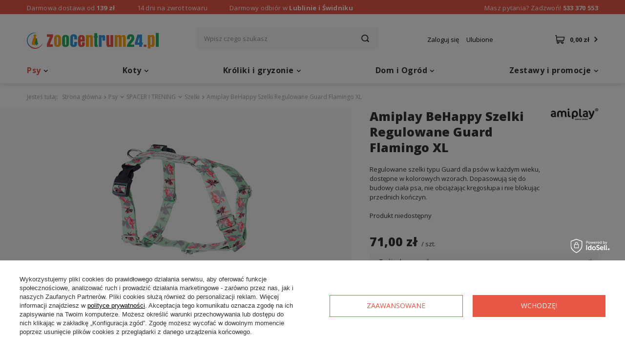

--- FILE ---
content_type: text/html; charset=utf-8
request_url: https://www.zoocentrum24.pl/pl/products/amiplay-behappy-szelki-regulowane-guard-flamingo-xl-4645.html
body_size: 25017
content:
<!DOCTYPE html>
<html lang="pl" class="" ><head><meta name='viewport' content='user-scalable=no, initial-scale = 1.0, maximum-scale = 1.0, width=device-width'/> <link rel="preload" crossorigin="anonymous" as="font" href="/gfx/pol/fontello.woff?v=2"><link rel="preconnect" href="https://fonts.googleapis.com"> <link rel="preconnect" href="https://fonts.gstatic.com" crossorigin> <link href="https://fonts.googleapis.com/css2?family=Open+Sans:wght@400;700;800&display=swap" rel="stylesheet"><meta http-equiv="Content-Type" content="text/html; charset=utf-8"><meta http-equiv="X-UA-Compatible" content="IE=edge"><title>Amiplay Szelki Guard BeHappy w kolorowe wzory </title><meta name="keywords" content="szelki; szelki dla psa; szelki typu guard; szelki guard; szelki amiplay; amiplay szelki dla psa; amiplay szelki guard "><meta name="description" content="Regulowane szelki typu Guard dla psów w każdym wieku, dostępne w kolorowych wzorach. Dopasowują się do budowy ciała psa, nie obciążając kręgosłupa i nie blokując przednich kończyn. "><link rel="icon" href="/gfx/pol/favicon.ico"><meta name="theme-color" content="#E95746"><meta name="msapplication-navbutton-color" content="#E95746"><meta name="apple-mobile-web-app-status-bar-style" content="#E95746"><link rel="stylesheet" type="text/css" href="/gfx/pol/style.css.gzip?r=1713358193"><script>
						var app_shop = {
							urls: {
								prefix: 'data="/gfx/'.replace('data="', '') + 'pol/'
							},
							vars: {
								productDeliveryTimeAndAvailabilityWithBasket: false,
							},
							txt: {},
							fn: {},
							fnrun: {},
							files: []
						};
						const getCookieByName = (name) => {const value = `; ${document.cookie}`;const parts = value.split(`; ${name}=`);if (parts.length === 2) return parts.pop().split(';').shift();return false;};
						if (getCookieByName('freeeshipping_clicked')) {document.documentElement.classList.remove('--freeShipping');}
					</script><meta name="robots" content="index,follow"><meta name="rating" content="general"><meta name="Author" content="www.zoocentrum24.pl na bazie IdoSell (www.idosell.com/shop).">
<!-- Begin LoginOptions html -->

<style>
#client_new_social .service_item[data-name="service_Apple"]:before, 
#cookie_login_social_more .service_item[data-name="service_Apple"]:before,
.oscop_contact .oscop_login__service[data-service="Apple"]:before {
    display: block;
    height: 2.6rem;
    content: url('/gfx/standards/apple.svg?r=1743165583');
}
.oscop_contact .oscop_login__service[data-service="Apple"]:before {
    height: auto;
    transform: scale(0.8);
}
#client_new_social .service_item[data-name="service_Apple"]:has(img.service_icon):before,
#cookie_login_social_more .service_item[data-name="service_Apple"]:has(img.service_icon):before,
.oscop_contact .oscop_login__service[data-service="Apple"]:has(img.service_icon):before {
    display: none;
}
</style>

<!-- End LoginOptions html -->

<!-- Open Graph -->
<meta property="og:type" content="website"><meta property="og:url" content="https://www.zoocentrum24.pl/pl/products/amiplay-behappy-szelki-regulowane-guard-flamingo-xl-4645.html
"><meta property="og:title" content="Amiplay BeHappy Szelki Regulowane Guard Flamingo XL"><meta property="og:description" content="Regulowane szelki typu Guard dla psów w każdym wieku, dostępne w kolorowych wzorach. Dopasowują się do budowy ciała psa, nie obciążając kręgosłupa i nie blokując przednich kończyn. "><meta property="og:site_name" content="www.zoocentrum24.pl"><meta property="og:locale" content="pl_PL"><meta property="og:image" content="https://www.zoocentrum24.pl/hpeciai/a8d4101d3b431e1c9b6d9332fcd6de4f/pol_pl_Amiplay-BeHappy-Szelki-Regulowane-Guard-Flamingo-XL-4645_2.jpg"><meta property="og:image:width" content="500"><meta property="og:image:height" content="375"><link rel="manifest" href="https://www.zoocentrum24.pl/data/include/pwa/1/manifest.json?t=3"><meta name="apple-mobile-web-app-capable" content="yes"><meta name="apple-mobile-web-app-status-bar-style" content="black"><meta name="apple-mobile-web-app-title" content="www.zoocentrum24.pl"><link rel="apple-touch-icon" href="/data/include/pwa/1/icon-128.png"><link rel="apple-touch-startup-image" href="/data/include/pwa/1/logo-512.png" /><meta name="msapplication-TileImage" content="/data/include/pwa/1/icon-144.png"><meta name="msapplication-TileColor" content="#2F3BA2"><meta name="msapplication-starturl" content="/"><script type="application/javascript">var _adblock = true;</script><script async src="/data/include/advertising.js"></script><script type="application/javascript">var statusPWA = {
                online: {
                    txt: "Połączono z internetem",
                    bg: "#5fa341"
                },
                offline: {
                    txt: "Brak połączenia z internetem",
                    bg: "#eb5467"
                }
            }</script><script async type="application/javascript" src="/ajax/js/pwa_online_bar.js?v=1&r=6"></script><script >
window.dataLayer = window.dataLayer || [];
window.gtag = function gtag() {
dataLayer.push(arguments);
}
gtag('consent', 'default', {
'ad_storage': 'denied',
'analytics_storage': 'denied',
'ad_personalization': 'denied',
'ad_user_data': 'denied',
'wait_for_update': 500
});

gtag('set', 'ads_data_redaction', true);
</script><script id="iaiscript_1" data-requirements="W10=" data-ga4_sel="ga4script">
window.iaiscript_1 = `<${'script'}  class='google_consent_mode_update'>
gtag('consent', 'update', {
'ad_storage': 'granted',
'analytics_storage': 'granted',
'ad_personalization': 'granted',
'ad_user_data': 'granted'
});
</${'script'}>`;
</script>
<!-- End Open Graph -->

<link rel="canonical" href="https://www.zoocentrum24.pl/pl/products/amiplay-behappy-szelki-regulowane-guard-flamingo-xl-4645.html" />

                <!-- Global site tag (gtag.js) -->
                <script  async src="https://www.googletagmanager.com/gtag/js?id=AW-10875289241"></script>
                <script >
                    window.dataLayer = window.dataLayer || [];
                    window.gtag = function gtag(){dataLayer.push(arguments);}
                    gtag('js', new Date());
                    
                    gtag('config', 'AW-10875289241', {"allow_enhanced_conversions":true});
gtag('config', 'G-HG25N91J9G');

                </script>
                <link rel="stylesheet" type="text/css" href="/data/designs/xsl/1_8/gfx/pol/custom.css?r=1769002527"><script>(function(w,d,s,i,dl){w._ceneo = w._ceneo || function () {
w._ceneo.e = w._ceneo.e || []; w._ceneo.e.push(arguments); };
w._ceneo.e = w._ceneo.e || [];dl=dl===undefined?"dataLayer":dl;
const f = d.getElementsByTagName(s)[0], j = d.createElement(s); j.defer = true;
j.src = "https://ssl.ceneo.pl/ct/v5/script.js?accountGuid=" + i + "&t=" +
Date.now() + (dl ? "&dl=" + dl : ""); f.parentNode.insertBefore(j, f);
})(window, document, "script", "e68de85d-abc2-420e-aa71-9408e59d5d5d");</script>
                <script>
                if (window.ApplePaySession && window.ApplePaySession.canMakePayments()) {
                    var applePayAvailabilityExpires = new Date();
                    applePayAvailabilityExpires.setTime(applePayAvailabilityExpires.getTime() + 2592000000); //30 days
                    document.cookie = 'applePayAvailability=yes; expires=' + applePayAvailabilityExpires.toUTCString() + '; path=/;secure;'
                    var scriptAppleJs = document.createElement('script');
                    scriptAppleJs.src = "/ajax/js/apple.js?v=3";
                    if (document.readyState === "interactive" || document.readyState === "complete") {
                          document.body.append(scriptAppleJs);
                    } else {
                        document.addEventListener("DOMContentLoaded", () => {
                            document.body.append(scriptAppleJs);
                        });  
                    }
                } else {
                    document.cookie = 'applePayAvailability=no; path=/;secure;'
                }
                </script>
                <script>let paypalDate = new Date();
                    paypalDate.setTime(paypalDate.getTime() + 86400000);
                    document.cookie = 'payPalAvailability_PLN=-1; expires=' + paypalDate.getTime() + '; path=/; secure';
                </script><link rel="preload" as="image" href="/hpeciai/ed34ce9965278e78e2a6fff0edccbe23/pol_pm_Amiplay-BeHappy-Szelki-Regulowane-Guard-Flamingo-XL-4645_2.jpg"><style>
									#photos_slider[data-skeleton] .photos__link:before {
										padding-top: calc(375/500* 100%);
									}
									@media (min-width: 979px) {.photos__slider[data-skeleton] .photos__figure:not(.--nav):first-child .photos__link {
										max-height: 375px;
									}}
								</style></head><body><script>
					var script = document.createElement('script');
					script.src = app_shop.urls.prefix + 'envelope.js';

					document.getElementsByTagName('body')[0].insertBefore(script, document.getElementsByTagName('body')[0].firstChild);
				</script><div id="container" class="projector_page container"><header class="row mx-0 flex-md-wrap commercial_banner"><div id="menu_buttons3" class="mb-4 d-md-block"><div class="menu_button_wrapper"><div class="infotop">
    <div class="infotop_free">
        <p>Darmowa dostawa od <strong>139 zł</strong></p>
    </div>
    <div class="infotop_return">
        <p>14 dni na zwrot towaru</p>
    </div>
    <div class="infotop_pickup">
        <p>Darmowy odbiór w <strong>Lublinie i Świdniku</strong></p>
    </div>
    <div class="infotop_tel">
        <p>
            Masz pytania? Zadzwoń! 
            <a href="tel:+48533370553" title="Zadzwoń do nas">533 370 553</a>
        </p>
    </div>
</div></div></div><script class="ajaxLoad">
                app_shop.vars.vat_registered = "true";
                app_shop.vars.currency_format = "###,##0.00";
                
                    app_shop.vars.currency_before_value = false;
                
                    app_shop.vars.currency_space = true;
                
                app_shop.vars.symbol = "zł";
                app_shop.vars.id= "PLN";
                app_shop.vars.baseurl = "http://www.zoocentrum24.pl/";
                app_shop.vars.sslurl= "https://www.zoocentrum24.pl/";
                app_shop.vars.curr_url= "%2Fpl%2Fproducts%2Famiplay-behappy-szelki-regulowane-guard-flamingo-xl-4645.html";
                

                var currency_decimal_separator = ',';
                var currency_grouping_separator = ' ';

                
                    app_shop.vars.blacklist_extension = ["exe","com","swf","js","php"];
                
                    app_shop.vars.blacklist_mime = ["application/javascript","application/octet-stream","message/http","text/javascript","application/x-deb","application/x-javascript","application/x-shockwave-flash","application/x-msdownload"];
                
                    app_shop.urls.contact = "/pl/contact.html";
                </script><div id="viewType" style="display:none"></div><div id="logo" class="col-md-3 d-flex align-items-center pl-md-0"><a href="/" target="_self"><img src="/data/gfx/mask/pol/logo_1_big.png" alt="ZooCentrum24.pl" width="270" height="33"></a></div><form action="https://www.zoocentrum24.pl/pl/search.html" method="get" id="menu_search" class="menu_search px-0 col-md-5 px-md-3"><a href="#showSearchForm" class="menu_search__mobile"></a><div class="menu_search__block"><div class="menu_search__item --input"><input class="menu_search__input" type="text" name="text" autocomplete="off" placeholder="Wpisz czego szukasz"><button class="menu_search__submit" type="submit"></button></div><div class="menu_search__item --results search_result"></div></div></form><div id="menu_settings" class="col-md-2 px-0 px-md-3 d-flex align-items-center justify-content-center justify-content-lg-end"><div id="menu_additional"><a class="account_link" href="https://www.zoocentrum24.pl/pl/login.html">Zaloguj się</a><div class="shopping_list_top" data-empty="true"><a href="https://www.zoocentrum24.pl/pl/shoppinglist" class="wishlist_link slt_link">Ulubione</a><div class="slt_lists"><ul class="slt_lists__nav"><li class="slt_lists__nav_item" data-list_skeleton="true" data-list_id="true" data-shared="true"><a class="slt_lists__nav_link" data-list_href="true"><span class="slt_lists__nav_name" data-list_name="true"></span><span class="slt_lists__count" data-list_count="true">0</span></a></li></ul><span class="slt_lists__empty">Dodaj do nich produkty, które lubisz i chcesz kupić później.</span></div></div></div></div><div class="sl_choose sl_dialog"><div class="sl_choose__wrapper sl_dialog__wrapper p-4 p-md-5"><div class="sl_choose__item --top sl_dialog_close mb-2"><strong class="sl_choose__label">Zapisz na liście zakupowej</strong></div><div class="sl_choose__item --lists" data-empty="true"><div class="sl_choose__list f-group --radio m-0 d-md-flex align-items-md-center justify-content-md-between" data-list_skeleton="true" data-list_id="true" data-shared="true"><input type="radio" name="add" class="sl_choose__input f-control" id="slChooseRadioSelect" data-list_position="true"><label for="slChooseRadioSelect" class="sl_choose__group_label f-label py-4" data-list_position="true"><span class="sl_choose__sub d-flex align-items-center"><span class="sl_choose__name" data-list_name="true"></span><span class="sl_choose__count" data-list_count="true">0</span></span></label><button type="button" class="sl_choose__button --desktop btn --solid">Zapisz</button></div></div><div class="sl_choose__item --create sl_create mt-4"><a href="#new" class="sl_create__link  align-items-center">Stwórz nową listę zakupową</a><form class="sl_create__form align-items-center"><div class="sl_create__group f-group --small mb-0"><input type="text" class="sl_create__input f-control" required="required"><label class="sl_create__label f-label">Nazwa nowej listy</label></div><button type="submit" class="sl_create__button btn --solid ml-2 ml-md-3">Utwórz listę</button></form></div><div class="sl_choose__item --mobile mt-4 d-flex justify-content-center d-md-none"><button class="sl_choose__button --mobile btn --solid --large">Zapisz</button></div></div></div><div id="menu_basket" class="col-md-2 px-0 pr-md-3 topBasket"><a class="topBasket__sub" href="/basketedit.php"><span class="badge badge-info"></span><strong class="topBasket__price" style="display: none;">0,00 zł</strong></a><div class="topBasket__details --products" style="display: none;"><div class="topBasket__block --labels"><label class="topBasket__item --name">Produkt</label><label class="topBasket__item --sum">Ilość</label><label class="topBasket__item --prices">Cena</label></div><div class="topBasket__block --products"></div></div><div class="topBasket__details --shipping" style="display: none;"><span class="topBasket__name">Koszt dostawy od</span><span id="shipppingCost"></span></div><script>
                        app_shop.vars.cache_html = true;
                    </script></div><nav id="menu_categories" class="col-md-12 px-0 px-md-3 wide"><button type="button" class="navbar-toggler"><i class="icon-reorder"></i></button><div class="navbar-collapse" id="menu_navbar"><ul class="navbar-nav mx-md-n2"><li class="nav-item active"><a  href="/pl/menu/psy-161.html" target="_self" title="Psy" class="nav-link active" >Psy</a><ul class="navbar-subnav"><li class="nav-item"><a class="nav-link" href="/pl/menu/prize-pet-food-432.html" target="_self">PRIZE PET FOOD</a><ul class="navbar-subsubnav"><li class="nav-item"><a class="nav-link" href="/pl/menu/karmy-mokre-433.html" target="_self">Karmy mokre</a></li><li class="nav-item"><a class="nav-link" href="/pl/menu/przysmaki-437.html" target="_self">Przysmaki</a></li><li class="nav-item"><a class="nav-link" href="/pl/menu/gryzaki-naturalne-438.html" target="_self">Gryzaki naturalne</a></li></ul></li><li class="nav-item"><a class="nav-link" href="/pl/menu/odzywianie-177.html" target="_self">ODŻYWIANIE</a><ul class="navbar-subsubnav"><li class="nav-item"><a class="nav-link" href="/pl/menu/karmy-suche-338.html" target="_self">Karmy suche</a></li><li class="nav-item"><a class="nav-link" href="/pl/menu/karmy-mokre-340.html" target="_self">Karmy mokre</a></li><li class="nav-item"><a class="nav-link" href="/pl/menu/karmy-weterynaryjne-186.html" target="_self">Karmy weterynaryjne</a></li><li class="nav-item"><a class="nav-link" href="/pl/menu/przysmaki-339.html" target="_self">Przysmaki</a></li><li class="nav-item"><a class="nav-link" href="/pl/menu/gryzaki-421.html" target="_self">Gryzaki</a></li></ul></li><li class="nav-item"><a class="nav-link" href="/pl/menu/dom-i-otoczenie-178.html" target="_self">DOM I OTOCZENIE</a><ul class="navbar-subsubnav"><li class="nav-item"><a class="nav-link" href="/pl/menu/miski-189.html" target="_self">Miski</a></li><li class="nav-item"><a class="nav-link" href="/pl/menu/budy-410.html" target="_self">Budy</a></li><li class="nav-item"><a class="nav-link" href="/pl/menu/klatki-kennelowe-411.html" target="_self">Klatki kennelowe</a></li><li class="nav-item"><a class="nav-link" href="/pl/menu/legowiska-192.html" target="_self">Legowiska</a></li><li class="nav-item"><a class="nav-link" href="/pl/menu/neutralizatory-zapachu-193.html" target="_self">Neutralizatory zapachu</a></li><li class="nav-item"><a class="nav-link" href="/pl/menu/akcesoria-samochodowe-196.html" target="_self">Akcesoria samochodowe</a></li><li class="nav-item"><a class="nav-link" href="/pl/menu/miski-i-poidla-podrozne-197.html" target="_self">Miski i poidła podróżne</a></li><li class="nav-item"><a class="nav-link" href="/pl/menu/nauka-czystosci-198.html" target="_self">Nauka czystości</a></li><li class="nav-item"><a class="nav-link" href="/pl/menu/ubranka-dla-psow-199.html" target="_self">Ubranka dla psów</a></li><li class="nav-item"><a class="nav-link" href="/pl/menu/akcesoria-dla-psow-200.html" target="_self">Akcesoria dla psów</a></li></ul></li><li class="nav-item active"><a class="nav-link active" href="/pl/menu/spacer-i-trening-179.html" target="_self">SPACER I TRENING</a><ul class="navbar-subsubnav"><li class="nav-item"><a class="nav-link" href="/pl/menu/obroze-201.html" target="_self">Obroże</a></li><li class="nav-item"><a class="nav-link" href="/pl/menu/smycze-202.html" target="_self">Smycze</a></li><li class="nav-item active"><a class="nav-link active" href="/pl/menu/szelki-203.html" target="_self">Szelki</a></li><li class="nav-item"><a class="nav-link" href="/pl/menu/kagance-204.html" target="_self">Kagańce</a></li><li class="nav-item"><a class="nav-link" href="/pl/menu/sprzatanie-205.html" target="_self">Sprzątanie</a></li><li class="nav-item"><a class="nav-link" href="/pl/menu/identyfikatory-206.html" target="_self">Identyfikatory</a></li><li class="nav-item"><a class="nav-link" href="/pl/menu/smycze-szelki-obroze-i-kagance-treningowe-207.html" target="_self">Smycze, szelki, obroże i kagańce treningowe</a></li><li class="nav-item"><a class="nav-link" href="/pl/menu/przysmaki-treningowe-208.html" target="_self">Przysmaki treningowe</a></li><li class="nav-item"><a class="nav-link" href="/pl/menu/akcesoria-treningowe-209.html" target="_self">Akcesoria treningowe</a></li></ul></li><li class="nav-item"><a class="nav-link" href="/pl/menu/pielegnacja-i-profilaktyka-180.html" target="_self">PIELĘGNACJA I PROFILAKTYKA</a><ul class="navbar-subsubnav"><li class="nav-item"><a class="nav-link" href="/pl/menu/preparaty-na-kleszcze-i-pchly-210.html" target="_self">Preparaty na kleszcze i pchły</a></li><li class="nav-item"><a class="nav-link" href="/pl/menu/preparaty-na-pasozyty-211.html" target="_self">Preparaty na pasożyty</a></li><li class="nav-item"><a class="nav-link" href="/pl/menu/preparaty-uspokajajace-213.html" target="_self">Preparaty uspokajające </a></li><li class="nav-item"><a class="nav-link" href="/pl/menu/akcesoria-do-czesania-216.html" target="_self">Akcesoria do czesania</a></li><li class="nav-item"><a class="nav-link" href="/pl/menu/witaminy-i-mieszanki-paszowe-413.html" target="_self">Witaminy i mieszanki paszowe</a></li><li class="nav-item"><a class="nav-link" href="/pl/menu/pielegnacja-skory-i-siersci-406.html" target="_self">Pielęgnacja skóry i sierści</a></li><li class="nav-item"><a class="nav-link" href="/pl/menu/pielegnacja-uszu-i-oczu-217.html" target="_self">Pielęgnacja uszu i oczu</a></li><li class="nav-item"><a class="nav-link" href="/pl/menu/pielegnacja-lap-219.html" target="_self">Pielęgnacja łap</a></li><li class="nav-item"><a class="nav-link" href="/pl/menu/produkty-higieniczne-220.html" target="_self">Produkty higieniczne</a></li><li class="nav-item"><a class="nav-link" href="/pl/menu/szampony-214.html" target="_self">Szampony</a></li></ul></li><li class="nav-item"><a class="nav-link" href="/pl/menu/zabawa-181.html" target="_self">ZABAWA</a><ul class="navbar-subsubnav"><li class="nav-item"><a class="nav-link" href="/pl/menu/pilki-221.html" target="_self">Piłki</a></li><li class="nav-item"><a class="nav-link" href="/pl/menu/sznury-222.html" target="_self">Sznury</a></li><li class="nav-item"><a class="nav-link" href="/pl/menu/zabawki-pluszowe-223.html" target="_self">Zabawki pluszowe</a></li><li class="nav-item"><a class="nav-link" href="/pl/menu/zabawki-gumowe-224.html" target="_self">Zabawki gumowe</a></li><li class="nav-item"><a class="nav-link" href="/pl/menu/zabawki-edukacyjne-225.html" target="_self">Zabawki edukacyjne</a></li><li class="nav-item"><a class="nav-link" href="/pl/menu/zabawki-dla-psow-227.html" target="_self">Zabawki dla psów</a></li></ul></li></ul></li><li class="nav-item"><a  href="/pl/menu/koty-162.html" target="_self" title="Koty" class="nav-link" >Koty</a><ul class="navbar-subnav"><li class="nav-item"><a class="nav-link" href="/pl/menu/prize-pet-food-cat-356.html" target="_self">PRIZE PET FOOD CAT</a><ul class="navbar-subsubnav"><li class="nav-item"><a class="nav-link" href="/pl/menu/smaczki-424.html" target="_self">Smaczki</a></li></ul></li><li class="nav-item"><a class="nav-link" href="/pl/menu/odzywianie-228.html" target="_self">ODŻYWIANIE</a><ul class="navbar-subsubnav"><li class="nav-item"><a class="nav-link" href="/pl/menu/karma-dla-kociat-342.html" target="_self">Karma dla kociąt</a></li><li class="nav-item"><a class="nav-link" href="/pl/menu/karmy-suche-341.html" target="_self">Karmy suche</a></li><li class="nav-item"><a class="nav-link" href="/pl/menu/karmy-weterynaryjne-237.html" target="_self">Karmy weterynaryjne</a></li><li class="nav-item"><a class="nav-link" href="/pl/menu/karmy-mokre-236.html" target="_self">Karmy mokre</a></li><li class="nav-item"><a class="nav-link" href="/pl/menu/witaminy-i-suplementy-238.html" target="_self">Witaminy i suplementy</a></li><li class="nav-item"><a class="nav-link" href="/pl/menu/przysmaki-239.html" target="_self">Przysmaki</a></li><li class="nav-item"><a class="nav-link" href="/pl/menu/trawa-dla-kotow-241.html" target="_self">Trawa dla kotów</a></li></ul></li><li class="nav-item"><a class="nav-link" href="/pl/menu/dom-i-otoczenie-229.html" target="_self">DOM I OTOCZENIE</a><ul class="navbar-subsubnav"><li class="nav-item"><a class="nav-link" href="/pl/menu/miski-242.html" target="_self">Miski</a></li><li class="nav-item"><a class="nav-link" href="/pl/menu/legowiska-i-hamaki-245.html" target="_self">Legowiska i hamaki</a></li><li class="nav-item"><a class="nav-link" href="/pl/menu/drapaki-246.html" target="_self">Drapaki</a></li><li class="nav-item"><a class="nav-link" href="/pl/menu/kuwety-i-akcesoria-do-toalet-247.html" target="_self">Kuwety i akcesoria do toalet</a></li><li class="nav-item"><a class="nav-link" href="/pl/menu/zwirki-248.html" target="_self">Żwirki</a></li><li class="nav-item"><a class="nav-link" href="/pl/menu/nauka-czystosci-253.html" target="_self">Nauka czystości</a></li><li class="nav-item"><a class="nav-link" href="/pl/menu/neutralizatory-zapachu-250.html" target="_self">Neutralizatory zapachu</a></li><li class="nav-item"><a class="nav-link" href="/pl/menu/drzwiczki-dla-kota-252.html" target="_self">Drzwiczki dla kota</a></li><li class="nav-item"><a class="nav-link" href="/pl/menu/akcesoria-dla-kotow-255.html" target="_self">Akcesoria dla kotów</a></li></ul></li><li class="nav-item"><a class="nav-link" href="/pl/menu/pielegnacja-i-profilaktyka-230.html" target="_self">PIELĘGNACJA I PROFILAKTYKA</a><ul class="navbar-subsubnav"><li class="nav-item"><a class="nav-link" href="/pl/menu/preparaty-na-pasozyty-257.html" target="_self">Preparaty na pasożyty</a></li><li class="nav-item"><a class="nav-link" href="/pl/menu/preparaty-na-pchly-i-kleszcze-256.html" target="_self">Preparaty na pchły i kleszcze</a></li><li class="nav-item"><a class="nav-link" href="/pl/menu/preparaty-uspokajajace-409.html" target="_self">Preparaty uspokajające </a></li><li class="nav-item"><a class="nav-link" href="/pl/menu/akcesoria-do-czesania-259.html" target="_self">Akcesoria do czesania</a></li><li class="nav-item"><a class="nav-link" href="/pl/menu/pielegnacja-skory-i-siersci-407.html" target="_self">Pielęgnacja skóry i sierści</a></li><li class="nav-item"><a class="nav-link" href="/pl/menu/pielegnacja-uszu-i-oczu-261.html" target="_self">Pielęgnacja uszu i oczu</a></li><li class="nav-item"><a class="nav-link" href="/pl/menu/produkty-higieniczne-264.html" target="_self">Produkty higieniczne</a></li></ul></li><li class="nav-item"><a class="nav-link" href="/pl/menu/spacer-i-transport-231.html" target="_self">SPACER I TRANSPORT</a><ul class="navbar-subsubnav"><li class="nav-item"><a class="nav-link" href="/pl/menu/identyfikatory-i-adresowki-267.html" target="_self">Identyfikatory i adresówki</a></li><li class="nav-item"><a class="nav-link" href="/pl/menu/transportery-i-klatki-268.html" target="_self">Transportery i klatki</a></li></ul></li><li class="nav-item"><a class="nav-link" href="/pl/menu/zabawa-232.html" target="_self">ZABAWA</a><ul class="navbar-subsubnav"><li class="nav-item"><a class="nav-link" href="/pl/menu/myszki-272.html" target="_self">Myszki</a></li><li class="nav-item"><a class="nav-link" href="/pl/menu/zabawki-z-grzechotka-274.html" target="_self">Zabawki z grzechotką</a></li><li class="nav-item"><a class="nav-link" href="/pl/menu/kocimietka-278.html" target="_self">Kocimiętka</a></li><li class="nav-item"><a class="nav-link" href="/pl/menu/zabawki-dla-kotow-279.html" target="_self">Zabawki dla kotów</a></li></ul></li></ul></li><li class="nav-item"><a  href="/pl/menu/kroliki-i-gryzonie-163.html" target="_self" title="Króliki i gryzonie" class="nav-link" >Króliki i gryzonie</a><ul class="navbar-subnav"><li class="nav-item"><a class="nav-link" href="/pl/menu/zywienie-280.html" target="_self">ŻYWIENIE</a><ul class="navbar-subsubnav"><li class="nav-item"><a class="nav-link" href="/pl/menu/granulaty-285.html" target="_self">Granulaty</a></li><li class="nav-item"><a class="nav-link" href="/pl/menu/przysmaki-286.html" target="_self">Przysmaki</a></li></ul></li><li class="nav-item empty"><a class="nav-link" href="/pl/menu/pielegnacja-i-profilaktyka-281.html" target="_self">PIELĘGNACJA I PROFILAKTYKA</a></li><li class="nav-item"><a class="nav-link" href="/pl/menu/zabawki-i-akcesoria-282.html" target="_self">ZABAWKI I AKCESORIA</a><ul class="navbar-subsubnav"><li class="nav-item"><a class="nav-link" href="/pl/menu/zabawki-291.html" target="_self">Zabawki</a></li></ul></li><li class="nav-item"><a class="nav-link" href="/pl/menu/otoczenie-i-transport-283.html" target="_self">OTOCZENIE I TRANSPORT</a><ul class="navbar-subsubnav"><li class="nav-item"><a class="nav-link" href="/pl/menu/klatki-293.html" target="_self">Klatki</a></li></ul></li></ul></li><li class="nav-item"><a  href="/pl/menu/dom-i-ogrod-354.html" target="_self" title="Dom i Ogród" class="nav-link" >Dom i Ogród</a><ul class="navbar-subnav"><li class="nav-item"><a class="nav-link" href="/pl/menu/srodki-czystosci-355.html" target="_self">ŚRODKI CZYSTOŚCI</a><ul class="navbar-subsubnav"><li class="nav-item"><a class="nav-link" href="/pl/menu/neutralizatory-zapachow-390.html" target="_self">Neutralizatory zapachów </a></li><li class="nav-item"><a class="nav-link" href="/pl/menu/plyny-do-prania-384.html" target="_self">Płyny do prania</a></li><li class="nav-item"><a class="nav-link" href="/pl/menu/plyny-uniwersalne-389.html" target="_self">Płyny uniwersalne</a></li><li class="nav-item"><a class="nav-link" href="/pl/menu/srodki-do-czyszczenia-toalet-402.html" target="_self">Środki do czyszczenia toalet</a></li></ul></li><li class="nav-item empty"><a class="nav-link" href="/pl/menu/akcesoria-ogrodowe-415.html" target="_self">AKCESORIA OGRODOWE</a></li><li class="nav-item empty"><a class="nav-link" href="/pl/menu/agd-do-domu-416.html" target="_self">AGD DO DOMU</a></li><li class="nav-item"><a class="nav-link" href="/pl/menu/agd-male-418.html" target="_self">AGD MAŁE</a><ul class="navbar-subsubnav"><li class="nav-item"><a class="nav-link" href="/pl/menu/zegarki-419.html" target="_self">Zegarki</a></li></ul></li><li class="nav-item empty"><a class="nav-link" href="/pl/menu/narzedzia-417.html" target="_self">NARZĘDZIA</a></li><li class="nav-item"><a class="nav-link" href="/pl/menu/deratyzacja-399.html" target="_self">DERATYZACJA </a><ul class="navbar-subsubnav"><li class="nav-item"><a class="nav-link" href="/pl/menu/pulapki-401.html" target="_self">Pułapki </a></li></ul></li><li class="nav-item empty"><a class="nav-link" href="/pl/menu/dla-wlasciciela-420.html" target="_self">DLA WŁAŚCICIELA</a></li></ul></li><li class="nav-item"><a  href="/pl/menu/zestawy-i-promocje-167.html" target="_self" title="Zestawy i promocje" class="nav-link" >Zestawy i promocje</a><ul class="navbar-subnav"><li class="nav-item"><a class="nav-link" href="/pl/menu/zestawy-396.html" target="_self">Zestawy</a><ul class="navbar-subsubnav"><li class="nav-item"><a class="nav-link" href="/pl/menu/dla-psow-426.html" target="_self">Dla psów</a></li><li class="nav-item"><a class="nav-link" href="/pl/menu/dla-kotow-427.html" target="_self">Dla kotów</a></li></ul></li><li class="nav-item empty"><a class="nav-link" href="/pl/menu/ostatnia-szansa-398.html" target="_self">Ostatnia szansa</a></li></ul></li></ul></div></nav><div class="breadcrumbs col-md-12"><div class="back_button"><button id="back_button"><i class="icon-angle-left"></i> Wstecz</button></div><div class="list_wrapper"><ol><li><span>Jesteś tutaj:  </span></li><li class="bc-main"><span><a href="/">Strona główna</a></span></li><li class="category bc-item-1 --more"><a class="category" href="/pl/menu/psy-161.html">Psy</a><ul class="breadcrumbs__sub"><li class="breadcrumbs__item"><a class="breadcrumbs__link --link" href="/pl/menu/prize-pet-food-432.html">PRIZE PET FOOD</a></li><li class="breadcrumbs__item"><a class="breadcrumbs__link --link" href="/pl/menu/odzywianie-177.html">ODŻYWIANIE</a></li><li class="breadcrumbs__item"><a class="breadcrumbs__link --link" href="/pl/menu/dom-i-otoczenie-178.html">DOM I OTOCZENIE</a></li><li class="breadcrumbs__item"><a class="breadcrumbs__link --link" href="/pl/menu/spacer-i-trening-179.html">SPACER I TRENING</a></li><li class="breadcrumbs__item"><a class="breadcrumbs__link --link" href="/pl/menu/pielegnacja-i-profilaktyka-180.html">PIELĘGNACJA I PROFILAKTYKA</a></li><li class="breadcrumbs__item"><a class="breadcrumbs__link --link" href="/pl/menu/zabawa-181.html">ZABAWA</a></li></ul></li><li class="category bc-item-2 --more"><a class="category" href="/pl/menu/spacer-i-trening-179.html">SPACER I TRENING</a><ul class="breadcrumbs__sub"><li class="breadcrumbs__item"><a class="breadcrumbs__link --link" href="/pl/menu/obroze-201.html">Obroże</a></li><li class="breadcrumbs__item"><a class="breadcrumbs__link --link" href="/pl/menu/smycze-202.html">Smycze</a></li><li class="breadcrumbs__item"><a class="breadcrumbs__link --link" href="/pl/menu/szelki-203.html">Szelki</a></li><li class="breadcrumbs__item"><a class="breadcrumbs__link --link" href="/pl/menu/kagance-204.html">Kagańce</a></li><li class="breadcrumbs__item"><a class="breadcrumbs__link --link" href="/pl/menu/sprzatanie-205.html">Sprzątanie</a></li><li class="breadcrumbs__item"><a class="breadcrumbs__link --link" href="/pl/menu/identyfikatory-206.html">Identyfikatory</a></li><li class="breadcrumbs__item"><a class="breadcrumbs__link --link" href="/pl/menu/smycze-szelki-obroze-i-kagance-treningowe-207.html">Smycze, szelki, obroże i kagańce treningowe</a></li><li class="breadcrumbs__item"><a class="breadcrumbs__link --link" href="/pl/menu/przysmaki-treningowe-208.html">Przysmaki treningowe</a></li><li class="breadcrumbs__item"><a class="breadcrumbs__link --link" href="/pl/menu/akcesoria-treningowe-209.html">Akcesoria treningowe</a></li></ul></li><li class="category bc-item-3 bc-active"><a class="category" href="/pl/menu/szelki-203.html">Szelki</a></li><li class="bc-active bc-product-name"><span>Amiplay BeHappy Szelki Regulowane Guard Flamingo XL</span></li></ol></div></div></header><div id="layout" class="row clearfix"><aside class="col-3"><section class="shopping_list_menu"><div class="shopping_list_menu__block --lists slm_lists" data-empty="true"><span class="slm_lists__label">Listy zakupowe</span><ul class="slm_lists__nav"><li class="slm_lists__nav_item" data-list_skeleton="true" data-list_id="true" data-shared="true"><a class="slm_lists__nav_link" data-list_href="true"><span class="slm_lists__nav_name" data-list_name="true"></span><span class="slm_lists__count" data-list_count="true">0</span></a></li><li class="slm_lists__nav_header"><span class="slm_lists__label">Listy zakupowe</span></li></ul><a href="#manage" class="slm_lists__manage d-none align-items-center d-md-flex">Zarządzaj listami</a></div><div class="shopping_list_menu__block --bought slm_bought"><a class="slm_bought__link d-flex" href="https://www.zoocentrum24.pl/pl/products-bought.html">
						Lista dotychczas zamówionych produktów
					</a></div><div class="shopping_list_menu__block --info slm_info"><strong class="slm_info__label d-block mb-3">Jak działa lista zakupowa?</strong><ul class="slm_info__list"><li class="slm_info__list_item d-flex mb-3">
							Po zalogowaniu możesz umieścić i przechowywać na liście zakupowej dowolną liczbę produktów nieskończenie długo.
						</li><li class="slm_info__list_item d-flex mb-3">
							Dodanie produktu do listy zakupowej nie oznacza automatycznie jego rezerwacji.
						</li><li class="slm_info__list_item d-flex mb-3">
							Dla niezalogowanych klientów lista zakupowa przechowywana jest do momentu wygaśnięcia sesji (około 24h).
						</li></ul></div></section><div class="setMobileGrid" data-item="#menu_navbar"></div><div class="setMobileGrid" data-item="#menu_navbar3" data-ismenu1="true"></div><div class="setMobileGrid" data-item="#menu_blog"></div><div class="login_menu_block d-lg-none" id="login_menu_block"><a class="sign_in_link" href="/login.php" title=""><i class="icon-user"></i><span>Zaloguj się</span></a><a class="registration_link" href="/client-new.php?register" title=""><i class="icon-lock"></i><span>Zarejestruj się</span></a><a class="order_status_link" href="/order-open.php" title=""><i class="icon-globe"></i><span>Sprawdź status zamówienia</span></a></div><div class="setMobileGrid" data-item="#menu_contact"></div><div class="setMobileGrid" data-item="#menu_settings"></div></aside><div id="content" class="col-12"><div id="menu_compare_product" class="compare mb-2 pt-sm-3 pb-sm-3 mb-sm-3" style="display: none;"><div class="compare__label d-none d-sm-block">Dodane do porównania</div><div class="compare__sub"></div><div class="compare__buttons"><a class="compare__button btn --solid --secondary" href="https://www.zoocentrum24.pl/pl/product-compare.html" title="Porównaj wszystkie produkty" target="_blank"><span>Porównaj produkty </span><span class="d-sm-none">(0)</span></a><a class="compare__button --remove btn d-none d-sm-block ml-sm-2" href="https://www.zoocentrum24.pl/pl/settings.html?comparers=remove&amp;product=###" title="Usuń wszystkie produkty">
                        Usuń produkty
                    </a></div><script>
                        var cache_html = true;
                    </script></div><section id="projector_photos" class="photos d-flex align-items-start mb-4 mb-md-0 py-md-4"><div id="photos_slider" class="photos__slider" data-skeleton="true"><div class="photos___slider_wrapper"><figure class="photos__figure"><a class="photos__link" href="/hpeciai/a8d4101d3b431e1c9b6d9332fcd6de4f/pol_pl_Amiplay-BeHappy-Szelki-Regulowane-Guard-Flamingo-XL-4645_2.jpg" data-width="1600" data-height="1200"><img class="photos__photo" alt="Amiplay BeHappy Szelki Regulowane Guard Flamingo XL" src="/hpeciai/ed34ce9965278e78e2a6fff0edccbe23/pol_pm_Amiplay-BeHappy-Szelki-Regulowane-Guard-Flamingo-XL-4645_2.jpg"></a></figure></div></div></section><div class="pswp" tabindex="-1" role="dialog" aria-hidden="true"><div class="pswp__bg"></div><div class="pswp__scroll-wrap"><div class="pswp__container"><div class="pswp__item"></div><div class="pswp__item"></div><div class="pswp__item"></div></div><div class="pswp__ui pswp__ui--hidden"><div class="pswp__top-bar"><div class="pswp__counter"></div><button class="pswp__button pswp__button--close" title="Close (Esc)"></button><button class="pswp__button pswp__button--share" title="Share"></button><button class="pswp__button pswp__button--fs" title="Toggle fullscreen"></button><button class="pswp__button pswp__button--zoom" title="Zoom in/out"></button><div class="pswp__preloader"><div class="pswp__preloader__icn"><div class="pswp__preloader__cut"><div class="pswp__preloader__donut"></div></div></div></div></div><div class="pswp__share-modal pswp__share-modal--hidden pswp__single-tap"><div class="pswp__share-tooltip"></div></div><button class="pswp__button pswp__button--arrow--left" title="Previous (arrow left)"></button><button class="pswp__button pswp__button--arrow--right" title="Next (arrow right)"></button><div class="pswp__caption"><div class="pswp__caption__center"></div></div></div></div></div><section id="projector_productname" class="product_name mb-4"><div class="product_name__block --name mb-2 d-sm-flex justify-content-sm-between mb-sm-3"><h1 class="product_name__name m-0">Amiplay BeHappy Szelki Regulowane Guard Flamingo XL</h1><div class="product_name__firm_logo d-none d-sm-flex justify-content-sm-end align-items-sm-center ml-sm-2"><a class="firm_logo" href="/pl/producers/amiplay-1631289106.html"><img src="/data/lang/pol/producers/gfx/projector/1631289106_1.png" title="Amiplay" alt="Amiplay"></a></div></div><div class="product_name__block --links d-lg-flex justify-content-lg-end align-items-lg-center"><div class="product_name__actions d-flex justify-content-between align-items-center mx-n1"><a class="product_name__action --compare --add px-1" href="https://www.zoocentrum24.pl/pl/settings.html?comparers=add&amp;product=4645" title="Kliknij, aby dodać produkt do porównania"><span>+ Dodaj do porównania</span></a><a class="product_name__action --shopping-list px-1 d-flex align-items-center" href="#addToShoppingList" title="Kliknij, aby dodać produkt do listy zakupowej"><span>Dodaj do listy zakupowej</span></a></div></div><div class="product_name__block --description mt-3"><ul><li>Regulowane szelki typu Guard dla psów w każdym wieku, dostępne w kolorowych wzorach. Dopasowują się do budowy ciała psa, nie obciążając kręgosłupa i nie blokując przednich kończyn. </li></ul></div></section><script class="ajaxLoad">
				cena_raty = 71.00;
				
						var client_login = 'false'
					
				var client_points = '';
				var points_used = '';
				var shop_currency = 'zł';
				var product_data = {
				"product_id": '4645',
				
				"currency":"zł",
				"product_type":"product_item",
				"unit":"szt.",
				"unit_plural":"szt.",

				"unit_sellby":"1",
				"unit_precision":"0",

				"base_price":{
				
					"maxprice":"71.00",
				
					"maxprice_formatted":"71,00 zł",
				
					"maxprice_net":"57.72",
				
					"maxprice_net_formatted":"57,72 zł",
				
					"minprice":"71.00",
				
					"minprice_formatted":"71,00 zł",
				
					"minprice_net":"57.72",
				
					"minprice_net_formatted":"57,72 zł",
				
					"size_max_maxprice_net":"0.00",
				
					"size_min_maxprice_net":"0.00",
				
					"size_max_maxprice_net_formatted":"0,00 zł",
				
					"size_min_maxprice_net_formatted":"0,00 zł",
				
					"size_max_maxprice":"0.00",
				
					"size_min_maxprice":"0.00",
				
					"size_max_maxprice_formatted":"0,00 zł",
				
					"size_min_maxprice_formatted":"0,00 zł",
				
					"price_unit_sellby":"71.00",
				
					"value":"71.00",
					"price_formatted":"71,00 zł",
					"price_net":"57.72",
					"price_net_formatted":"57,72 zł",
					"vat":"23",
					"worth":"71.00",
					"worth_net":"57.72",
					"worth_formatted":"71,00 zł",
					"worth_net_formatted":"57,72 zł",
					"basket_enable":"y",
					"special_offer":"false",
					"rebate_code_active":"n",
					"priceformula_error":"false"
				},

				"order_quantity_range":{
				
				}

				

				}
				var  trust_level = '0';
			</script><form id="projector_form" class="projector_details" action="https://www.zoocentrum24.pl/pl/basketchange.html" method="post" data-product_id="4645" data-type="product_item"><button style="display:none;" type="submit"></button><input id="projector_product_hidden" type="hidden" name="product" value="4645"><input id="projector_size_hidden" type="hidden" name="size" autocomplete="off" value="onesize"><input id="projector_mode_hidden" type="hidden" name="mode" value="1"><div class="projector_details__wrapper"><div id="projector_sizes_cont" class="projector_details__sizes projector_sizes" data-onesize="true"><span class="projector_sizes__label">Rozmiar</span><div class="projector_sizes__sub"><a class="projector_sizes__item --disabled" href="/pl/products/amiplay-behappy-szelki-regulowane-guard-flamingo-xl-4645.html?selected_size=onesize" data-type="onesize"><span class="projector_sizes__name">uniwersalny</span></a></div></div><div class="projector_details__status_wrapper" style="display:none"><div class="projector_status" id="projector_status_description_wrapper" style="display:none"><span class="projector_status__gfx_wrapper"><img id="projector_status_gfx" class="projector_status__gfx" src="/data/lang/pol/available_graph/graph_1_5.png" alt="Produkt niedostępny"></span><strong class="projector_status__info_amount" id="projector_amount">%d</strong><span class="projector_status__description" id="projector_status_description">Produkt niedostępny</span></div><div id="projector_shipping_unknown" class="projector_status__unknown" style="display:none"><span class="projector_status__unknown_text"><a target="_blank" href="/pl/contact.html">
									Skontaktuj się z obsługą sklepu,
								</a>
								aby oszacować czas przygotowania tego produktu do wysyłki.
							</span></div><div id="projector_shipping_info" class="projector_status__info" style="display:none"><span class="projector_status__info_label">Możemy wysłać już</span><span class="projector_status__info_days" id="projector_delivery_days"></span><a class="projector_status__shipping" href="#shipping_info">Sprawdź czasy i koszty wysyłki</a></div></div><div id="projector_prices_wrapper" class="projector_details__prices projector_prices"><div class="projector_prices__srp_wrapper" id="projector_price_srp_wrapper" style="display:none;"><span class="projector_prices__srp_label">Cena katalogowa</span><strong class="projector_prices__srp" id="projector_price_srp"></strong></div><div class="projector_prices__maxprice_wrapper" id="projector_price_maxprice_wrapper" style="display:none;"><del class="projector_prices__maxprice" id="projector_price_maxprice"></del><span class="projector_prices__percent" id="projector_price_yousave" style="display:none;"><span class="projector_prices__percent_before">(-</span><span class="projector_prices__percent_value"></span><span class="projector_prices__percent_after">% Promocja ograniczona)</span></span></div><div class="projector_prices__price_wrapper"><strong class="projector_prices__price" id="projector_price_value"><span>71,00 zł</span></strong><div class="projector_prices__info"><span class="projector_prices__unit_sep">
											 / 
										</span><span class="projector_prices__unit_sellby" id="projector_price_unit_sellby" style="display:none">1</span><span class="projector_prices__unit" id="projector_price_unit">szt.</span><span class="projector_prices__vat"></span></div></div><div class="projector_prices__points" id="projector_points_wrapper" style="display:none;"><div class="projector_prices__points_wrapper" id="projector_price_points_wrapper"><span id="projector_button_points_basket" class="projector_prices__points_buy --span" title="Zaloguj się, aby kupić ten produkt za punkty"><span class="projector_prices__points_price_text">Kup za </span><span class="projector_prices__points_price" id="projector_price_points"><span class="projector_currency"> pkt.</span></span></span></div><div class="projector_prices__points_recive_wrapper" id="projector_price_points_recive_wrapper" style="display:none;"><span class="projector_prices__points_recive_text">Po zakupie otrzymasz </span><span class="projector_prices__points_recive" id="projector_points_recive_points"><span class="projector_currency"> pkt.</span></span></div></div></div><div class="projector_details__tell_availability projector_tell_availability" id="projector_tell_availability" style="display:none"><div class="projector_tell_availability__email f-group --small"><div class="f-feedback --required"><input type="text" class="f-control validate" name="email" data-validation-url="/ajax/client-new.php?validAjax=true" data-validation="client_email" required="required" disabled id="tellAvailabilityEmail"><label class="f-label" for="tellAvailabilityEmail">Twój adres e-mail</label><span class="f-control-feedback"></span></div></div><div class="projector_tell_availability__info1"><span>Dane są przetwarzane zgodnie z </span><a href="/pl/privacy-and-cookie-notice.html">polityką prywatności</a><span>. Przesyłając je, akceptujesz jej postanowienia. </span></div><div class="projector_tell_availability__button_wrapper"><button type="submit" class="projector_tell_availability__button btn --solid --large">
								Powiadom o dostępności
							</button></div><div class="projector_tell_availability__info2"><span>Powyższe dane nie są używane do przesyłania newsletterów lub innych reklam. Włączając powiadomienie zgadzasz się jedynie na wysłanie jednorazowo informacji o ponownej dostępności tego produktu. </span></div></div><div class="projector_details__buy projector_buy" id="projector_buy_section"><div class="projector_buy__number_wrapper"><button class="projector_buy__number_down" type="button">-</button><input class="projector_buy__number" type="number" name="number" id="projector_number" value="1" step="1"><button class="projector_buy__number_up" type="button">+</button></div><button class="projector_buy__button btn --solid --large" id="projector_button_basket" type="submit">
									Dodaj do koszyka
								</button></div><div class="projector_details__actions projector_actions"><a class="projector_actions__action --shopping-list" href="#addToShoppingList" title="Kliknij, aby dodać produkt do ulubionych"><span>Dodaj do ulubionych</span></a><a class="projector_actions__action --compare --add" href="https://www.zoocentrum24.pl/pl/settings.html?comparers=add&amp;product=4645" title="Kliknij, aby dodać produkt do porównania"><span>Dodaj do porównania</span></a></div><div class="projector_details__info projector_info"><div class="projector_info__item --returns projector_returns"><span class="projector_returns__icon projector_info__icon"></span><span class="projector_returns__info projector_info__link"><span class="projector_returns__days">14</span> dni na łatwy zwrot</span></div><div class="projector_info__item --stocks projector_stocks"><span class="projector_stocks__icon projector_info__icon"></span><span class="projector_stocks__info projector_info__link">Ten produkt nie jest dostępny w sklepie stacjonarnym</span></div><div class="projector_info__item --safe projector_safe"><span class="projector_safe__icon projector_info__icon"></span><span class="projector_safe__info projector_info__link">Bezpieczne zakupy</span></div></div></div></form><script class="ajaxLoad">
				app_shop.vars.contact_link = "/pl/contact.html";
			</script><div class="tabs"></div><div id="details_wrapper"></div><section id="projector_longdescription" class="longdescription cm"><h2 align="justify">Szelki typu Guard dla psów, nie obciążające kręgosłupa i stawów</h2>
<p align="justify">Bezpieczeństwo czworonożnych podopiecznych jest sprawą priorytetową dla zdecydowanej większości właścicieli. Odpowiednio zbilansowana karma, niezbędne zabiegi pielęgnacyjne i regularne wizyty u weterynarza, w celu kontroli zdrowia – wszystko to ma znaczący wpływ na zdrowe i komfort życia zwierzaka. Istotne są także wszelkiego rodzaju aktywności, a minimum godzinny spacer każdego dnia, jest podstawą by nie doprowadzić do zastoju mięśni, a tym samym do wszelkiego rodzaju zwyrodnień. Dlatego ważne jest to, by w odpowiedni sposób dobrać akcesoria spacerowe, takie jak szelki. Ich obfity wybór, dostępny na rynku zoologicznym może być onieśmielający, a szczególnie dla młodych i wciąż niedoświadczonych opiekunów. Najczęściej zadawanym pytaniem jest to, jakie szelki wybrać. Najistotniejsze w ich wyborze jest to, aby dopasować je do budowy ciała psa, dlatego najczęściej wybieranym modelem są <strong>szelki guard</strong>. Dlaczego? Przede wszystkim swoją popularność zawdzięczają temu, że są najlepiej <strong>dopasowane do budowy anatomicznej ciała psa</strong>. To jak zostały skonstruowane sprawia, że <strong>nie blokują one przednich kończyn</strong>, jednocześnie <strong>rozkładając równomiernie ciężar ciała psa</strong>. Po ich odpowiednim dopasowaniu ryzyko, że pies się z nich wyswobodzi, jest ograniczone do minimum. Posiadają także duży zakres regulacji, co sprawia, że o wiele łatwiej jest je dopasować, nawet wtedy, gdy pies wciąż rośnie. <strong>Szelki guard</strong> z serii <strong>BeHappy od Amiplay</strong>, wyróżniają się także swoimi wzorami.</p>
<h2 align="justify">Amiplay BeHappy regulowane szelki dla psów w każdym wieku</h2>
<p align="justify">Amiplay to firma stawiająca przede wszystkim na jakość swoich produktów. Szyte w Polsce, z materiałów wysokiej jakości, wyróżniają się wśród wielu propozycji dostępnych na rynku. Szelki <strong>BeHappy</strong> posiadają <strong>duży zakres regulacji</strong> i doskonale sprawdzą się zarówno podczas codziennych spacerów, jak również w trakcie wypraw poza miasto i treningów. Model guard zaprojektowany z myślą o psiej budowie, doskonale przylega do ciała, jednocześnie nie uciskając go. Istotną zaletą tych szelek jest to, że <strong>nie obciążają one kręgosłupa</strong>, równomiernie rozkładając ciężar ciała psa, jak również nie blokują obojczyków. Zostały uszyte z <strong>miękkiej i wytrzymałej taśmy</strong>, która <strong>nie powoduje otarć</strong>, nawet w przypadku psów, które nie opanowały jeszcze umiejętności chodzenia na smyczy i zdarza im się ciągnąć. Szelki zostały wyposażone w t<strong>rzystopniową regulację</strong> i mogą rosnąć razem z psem, dlatego bez obaw można je kupić nawet dla szczeniąt. Okucia szelek zostały dodatkowe wzmocnione obszyciami. Seria BeHappy wyróżnia się przede wszystkim swoimi <strong>kolorowymi wzorami</strong>, które dodają elegancji każdemu psiakowi – możesz wybrać szelki w wisienki, z motywem roślinnym lub we flamingi.</p>
<p align="justify"><strong>Dlaczego warto wybrać szelki Amiplay Guard BeHappy?</strong></p>
<ul>
<li>Posiadają trzypunktową regulacje, dzięki czemu można je dokładnie dopasować pod wymiary swojego psa</li>
<li>Sprawdzą się w przypadku psów w każdym wieku</li>
<li>Dzięki swojej budowie nie obciążają kręgosłupa i stawów</li>
<li>Wzmocnione zostały przeszyciami</li>
<li>Miękka taśma, z której zostały wykonane nie powoduje otarć</li>
<li>Łatwe w czyszczeniu</li>
<li>Wysokiej jakości materiały</li>
<li>Ciekawe wzory</li>
<li>Objęte trzyletnią gwarancją</li>
</ul>
<p>Wymiary:</p>
<ul>
<li>Rozmiar: XL</li>
<li>Obwód szyi: 45 – 85 cm</li>
<li>Obwód klatki piersiowej: 65 – 95 cm</li>
<li>Szerokość taśmy: 2,5 cm</li>
</ul></section><section id="projector_dictionary" class="dictionary mb-1 mb-sm-4" style="grid-template-columns: 1fr"><div class="dictionary__group --first --no-group"><div class="dictionary__label mb-3 d-flex flex-column align-items-start justify-content-center"><span class="dictionary__label_txt">Specyfikacja</span></div><div class="dictionary__param row mb-2"><div class="dictionary__name col-4 col-md-3 d-flex flex-column align-items-start"><span class="dictionary__name_txt">Producent</span></div><div class="dictionary__values col-7 col-md-8"><div class="dictionary__value"><a class="dictionary__value_txt" href="/pl/producers/amiplay-1631289106.html" title="Kliknij, by zobaczyć wszystkie produkty tej marki">Amiplay</a></div></div></div><div class="dictionary__param row mb-2" data-responsible-entity="true"><div class="dictionary__name col-4 col-md-3 d-flex flex-column align-items-start"><span class="dictionary__name_txt">Podmiot odpowiedzialny na terenie UE</span></div><div class="dictionary__values col-7 col-md-8"><div class="dictionary__value"><span class="dictionary__value_txt"><span>amiplay</span><a href="#showDescription" class="dictionary__more">Więcej</a></span><div class="dictionary__description --value"><div class="dictionary__description --entity"><div class="entity__title">Producent</div><div class="entity__name">amiplay</div><div>Adres:
															Meliorantów 67ab</div><div>Kod pocztowy: 42-209</div><div>Miasto: Częstochowa</div><div>Kraj: Polska</div><div>Adres email: amiplay@amiplay.eu</div></div></div></div></div></div><div class="dictionary__param row mb-2"><div class="dictionary__name col-4 col-md-3 d-flex flex-column align-items-start"><span class="dictionary__name_txt">Seria</span></div><div class="dictionary__values col-7 col-md-8"><div class="dictionary__value"><a class="dictionary__value_txt" href="/pl/series/pies-2.html" title="Kliknij, by zobaczyć wszystkie produkty z tej serii">Pies</a></div></div></div><div class="dictionary__param row mb-2"><div class="dictionary__name col-4 col-md-3 d-flex flex-column align-items-start"><span class="dictionary__name_txt">Możliwość jazdy w samochodzie</span></div><div class="dictionary__values col-7 col-md-8"><div class="dictionary__value"><span class="dictionary__value_txt">Nie</span></div></div></div><div class="dictionary__param row mb-2"><div class="dictionary__name col-4 col-md-3 d-flex flex-column align-items-start"><span class="dictionary__name_txt">Typ</span></div><div class="dictionary__values col-7 col-md-8"><div class="dictionary__value"><span class="dictionary__value_txt">Guard</span></div></div></div><div class="dictionary__param row mb-2"><div class="dictionary__name col-4 col-md-3 d-flex flex-column align-items-start"><span class="dictionary__name_txt">Kolor</span></div><div class="dictionary__values col-7 col-md-8"><div class="dictionary__value"><span class="dictionary__value_txt">Różowy</span></div><div class="dictionary__value"><span class="dictionary__value_txt">Zielony</span></div></div></div><div class="dictionary__param row mb-2"><div class="dictionary__name col-4 col-md-3 d-flex flex-column align-items-start"><span class="dictionary__name_txt">Wzór</span></div><div class="dictionary__values col-7 col-md-8"><div class="dictionary__value"><span class="dictionary__value_txt">Flamingi</span></div></div></div><div class="dictionary__param row mb-2"><div class="dictionary__name col-4 col-md-3 d-flex flex-column align-items-start"><span class="dictionary__name_txt">Rozmiar</span></div><div class="dictionary__values col-7 col-md-8"><div class="dictionary__value"><span class="dictionary__value_txt">XL</span></div></div></div></div></section><section id="products_associated_zone1" class="hotspot mb-5" data-ajaxLoad="true" data-pageType="projector"><div class="hotspot mb-5 skeleton"><span class="headline"></span><div class="products d-flex flex-wrap"><div class="product col-12 px-0 py-3 d-sm-flex align-items-sm-center py-sm-1"><span class="product__icon d-flex justify-content-center align-items-center p-1 m-0"></span><span class="product__name mb-1 mb-md-0"></span><div class="product__prices"></div></div><div class="product col-12 px-0 py-3 d-sm-flex align-items-sm-center py-sm-1"><span class="product__icon d-flex justify-content-center align-items-center p-1 m-0"></span><span class="product__name mb-1 mb-md-0"></span><div class="product__prices"></div></div><div class="product col-12 px-0 py-3 d-sm-flex align-items-sm-center py-sm-1"><span class="product__icon d-flex justify-content-center align-items-center p-1 m-0"></span><span class="product__name mb-1 mb-md-0"></span><div class="product__prices"></div></div><div class="product col-12 px-0 py-3 d-sm-flex align-items-sm-center py-sm-1"><span class="product__icon d-flex justify-content-center align-items-center p-1 m-0"></span><span class="product__name mb-1 mb-md-0"></span><div class="product__prices"></div></div></div></div></section><section id="opinions_section" class="row mb-4 mx-n3"><div class="opinions_add_form col-12"><div class="big_label">
									Napisz swoją opinię
								</div><form class="row flex-column align-items-center shop_opinion_form" enctype="multipart/form-data" id="shop_opinion_form" action="/settings.php" method="post"><input type="hidden" name="product" value="4645"><div class="shop_opinions_notes col-12 col-sm-6"><div class="shop_opinions_name">
									Twoja ocena:
								</div><div class="shop_opinions_note_items"><div class="opinion_note"><a href="#" class="opinion_star active" rel="1" title="1/5"><span><i class="icon-star"></i></span></a><a href="#" class="opinion_star active" rel="2" title="2/5"><span><i class="icon-star"></i></span></a><a href="#" class="opinion_star active" rel="3" title="3/5"><span><i class="icon-star"></i></span></a><a href="#" class="opinion_star active" rel="4" title="4/5"><span><i class="icon-star"></i></span></a><a href="#" class="opinion_star active" rel="5" title="5/5"><span><i class="icon-star"></i></span></a><strong>5/5</strong><input type="hidden" name="note" value="5"></div></div></div><div class="form-group col-12 col-sm-7"><div class="has-feedback"><textarea id="addopp" class="form-control" name="opinion"></textarea><label for="opinion" class="control-label">
										Treść twojej opinii
									</label><span class="form-control-feedback"></span></div></div><div class="form-group col-12 col-sm-7"><div class="has-feedback has-required"><input id="addopinion_name" class="form-control" type="text" name="addopinion_name" value="" required="required"><label for="addopinion_name" class="control-label">
											Twoje imię
										</label><span class="form-control-feedback"></span></div></div><div class="form-group col-12 col-sm-7"><div class="has-feedback has-required"><input id="addopinion_email" class="form-control" type="email" name="addopinion_email" value="" required="required"><label for="addopinion_email" class="control-label">
											Twój email
										</label><span class="form-control-feedback"></span></div></div><div class="shop_opinions_button col-12"><button type="submit" class="btn --solid --medium opinions-shop_opinions_button px-5 --secondary" title="Dodaj opinię">
											Wyślij opinię
										</button></div></form></div></section><section id="products_associated_zone2" class="hotspot mb-5" data-ajaxLoad="true" data-pageType="projector"><div class="hotspot mb-5 skeleton"><span class="headline"></span><div class="products d-flex flex-wrap"><div class="product col-6 col-sm-3 py-3"><span class="product__icon d-flex justify-content-center align-items-center"></span><span class="product__name"></span><div class="product__prices"></div></div><div class="product col-6 col-sm-3 py-3"><span class="product__icon d-flex justify-content-center align-items-center"></span><span class="product__name"></span><div class="product__prices"></div></div><div class="product col-6 col-sm-3 py-3"><span class="product__icon d-flex justify-content-center align-items-center"></span><span class="product__name"></span><div class="product__prices"></div></div><div class="product col-6 col-sm-3 py-3"><span class="product__icon d-flex justify-content-center align-items-center"></span><span class="product__name"></span><div class="product__prices"></div></div></div></div></section><section id="product_askforproduct" class="askforproduct mb-5"><div class="askforproduct__label headline"><span class="askforproduct__label_txt headline__name">Zapytaj o produkt</span></div><form action="/settings.php" class="askforproduct__form row flex-column align-items-center" method="post" novalidate="novalidate"><div class="askforproduct__description col-12 col-sm-7 mb-4"><span class="askforproduct__description_txt">Jeżeli powyższy opis jest dla Ciebie niewystarczający, prześlij nam swoje pytanie odnośnie tego produktu. Postaramy się odpowiedzieć tak szybko jak tylko będzie to możliwe.
						</span><span class="askforproduct__privacy">Dane są przetwarzane zgodnie z <a href="/pl/privacy-and-cookie-notice.html">polityką prywatności</a>. Przesyłając je, akceptujesz jej postanowienia. </span></div><input type="hidden" name="question_product_id" value="4645"><input type="hidden" name="question_action" value="add"><div class="askforproduct__inputs col-12 col-sm-7"><div class="f-group askforproduct__email"><div class="f-feedback askforproduct__feedback --email"><input id="askforproduct__email_input" type="email" class="f-control --validate" name="question_email" required="required"><label for="askforproduct__email_input" class="f-label">
									E-mail
								</label><span class="f-control-feedback"></span></div></div><div class="f-group askforproduct__question"><div class="f-feedback askforproduct__feedback --question"><textarea id="askforproduct__question_input" rows="6" cols="52" type="question" class="f-control --validate" name="product_question" minlength="3" required="required"></textarea><label for="askforproduct__question_input" class="f-label">
									Pytanie
								</label><span class="f-control-feedback"></span></div></div></div><div class="askforproduct__submit  col-12 col-sm-7"><button class="btn --solid --medium px-5 mb-2 askforproduct__button">
							Wyślij
						</button></div></form></section><section id="products_associated_zone3" class="hotspot mb-5" data-ajaxLoad="true" data-pageType="projector"><div class="hotspot mb-5 skeleton"><span class="headline"></span><div class="products d-flex flex-wrap"><div class="product col-12 col-sm-3 py-3"><span class="product__icon d-flex justify-content-center align-items-center"></span><span class="product__name"></span><div class="product__prices"></div></div><div class="product col-12 col-sm-3 py-3"><span class="product__icon d-flex justify-content-center align-items-center"></span><span class="product__name"></span><div class="product__prices"></div></div><div class="product col-12 col-sm-3 py-3"><span class="product__icon d-flex justify-content-center align-items-center"></span><span class="product__name"></span><div class="product__prices"></div></div><div class="product col-12 col-sm-3 py-3"><span class="product__icon d-flex justify-content-center align-items-center"></span><span class="product__name"></span><div class="product__prices"></div></div></div></div></section></div></div></div><footer class=""><div id="menu_buttons" class="container"><div class="row menu_buttons_sub"><div class="menu_button_wrapper col-12"><div class="benefits">
    <div class="benefits_item">
        <div class="benefits_item__icon">
            <i class="icon-zoo-delivery"></i>
        </div>
        <div class="benefits_item__text">
            <strong>Darmowa dostawa</strong>
            <span>od 139 zł</span>
        </div>
    </div>
    <div class="benefits_item">
        <div class="benefits_item__icon">
            <i class="icon-zoo-wstecz"></i>
        </div>
        <div class="benefits_item__text">
            <strong>14 dni na zwrot</strong>
            <span>zakupionego towaru</span>
        </div>
    </div>
    <div class="benefits_item">
        <div class="benefits_item__icon">
            <i class="icon-zoo-dolar"></i>
        </div>
        <div class="benefits_item__text">
            <strong>Konkurencyjne ceny</strong>
            <span>gwarancja jakości</span>
        </div>
    </div>
    <div class="benefits_item">
        <div class="benefits_item__icon">
            <i class="icon-zoo-like"></i>
        </div>
        <div class="benefits_item__text">
            <strong>Profesjonalna obsługa</strong>
            <span>tysiące zadowolonych klientów!</span>
        </div>
    </div>
</div></div></div></div><div class="newsletter-full-width"><div class="container newsletter-container"><div class="row"><div class="col-12 col-md-5 newsletter-text"><div class="form-group --main_label"><label><span>Zapisz się </span>do newslettera</label><label>bądź na bieżąco z naszą ofertą, w tym: nowościami, promocjami, wyprzedażami!</label></div></div><div id="menu_newsletter" class="col-12 col-md-7"><form action="https://www.zoocentrum24.pl/pl/settings.html" method="post"><div class="form-group --mail has-feedback"><input id="newsletter_mail" class="form-control validate" name="mailing_email" type="text" data-validate="email"><label for="newsletter_mail" class="control-label">Twój adres email</label><span class="form-control-feedback"></span></div><div class="form-group --button"><button name="mailing_action" value="add" type="submit" class="btn add_newsletter btn --solid --medium" title="Zapisz się">
                                            Zapisz się
                                        </button></div><div class="newsletter-agreements"><input id="news_checkbox_1" class="newsletter_checkbox" type="checkbox" name="news_checkboxes" alt=""><label for="news_checkbox_1">Wyrażam zgodę na przetwarzanie moich danych osobowych jak opisano w <a href="/pol-privacy-and-cookie-notice.html" target="_blank" rel="noopener noreferrer nofollow">polityce prywatności</a></label></div></form></div></div></div></div><div id="footer_links" class="row container"><ul id="menu_orders" class="footer_links col-md-4 col-sm-6 col-12"><li><a id="menu_orders_header" class=" footer_links_label" href="https://www.zoocentrum24.pl/pl/client-orders.html" title="">
							Moje zamówienie
						</a><ul class="footer_links_sub"><li id="order_status" class="menu_orders_item"><i class="icon-battery"></i><a href="https://www.zoocentrum24.pl/pl/order-open.html">
									Status zamówienia
								</a></li><li id="order_status2" class="menu_orders_item"><i class="icon-truck"></i><a href="https://www.zoocentrum24.pl/pl/order-open.html">
									Śledzenie przesyłki
								</a></li><li id="order_rma" class="menu_orders_item"><i class="icon-sad-face"></i><a href="https://www.zoocentrum24.pl/pl/rma-open.html">
									Chcę zareklamować produkt
								</a></li><li id="order_returns" class="menu_orders_item"><i class="icon-refresh-dollar"></i><a href="https://www.zoocentrum24.pl/pl/returns-open.html">
									Chcę zwrócić produkt
								</a></li><li id="order_contact" class="menu_orders_item"><i class="icon-phone"></i><a href="/pl/contact.html">
										Kontakt
									</a></li></ul></li></ul><ul id="menu_account" class="footer_links col-md-4 col-sm-6 col-12"><li><a id="menu_account_header" class=" footer_links_label" href="https://www.zoocentrum24.pl/pl/login.html" title="">
							Moje konto
						</a><ul class="footer_links_sub"><li id="account_register_retail" class="menu_orders_item"><i class="icon-register-card"></i><a href="https://www.zoocentrum24.pl/pl/client-new.html?register">
												Zarejestruj się
											</a></li><li id="account_basket" class="menu_orders_item"><i class="icon-basket"></i><a href="https://www.zoocentrum24.pl/pl/basketedit.html">
									Koszyk
								</a></li><li id="account_observed" class="menu_orders_item"><i class="icon-star-empty"></i><a href="https://www.zoocentrum24.pl/pl/shoppinglist">
									Listy zakupowe
								</a></li><li id="account_boughts" class="menu_orders_item"><i class="icon-menu-lines"></i><a href="https://www.zoocentrum24.pl/pl/products-bought.html">
									Lista zakupionych produktów
								</a></li><li id="account_history" class="menu_orders_item"><i class="icon-clock"></i><a href="https://www.zoocentrum24.pl/pl/client-orders.html">
									Historia transakcji
								</a></li><li id="account_rebates" class="menu_orders_item"><i class="icon-scissors-cut"></i><a href="https://www.zoocentrum24.pl/pl/client-rebate.html">
									Moje rabaty
								</a></li><li id="account_newsletter" class="menu_orders_item"><i class="icon-envelope-empty"></i><a href="https://www.zoocentrum24.pl/pl/newsletter.html">
									Newsletter
								</a></li></ul></li></ul><ul id="menu_regulations" class="footer_links col-md-4 col-sm-6 col-12"><li><span class="footer_links_label">Regulaminy</span><ul class="footer_links_sub"><li><a href="/pl/delivery.html">
											Wysyłka
										</a></li><li><a href="/pl/payments.html">
											Sposoby płatności i prowizje
										</a></li><li><a href="/pl/terms.html">
											Regulamin
										</a></li><li><a href="/pl/privacy-and-cookie-notice.html">
											Polityka prywatności
										</a></li><li><a href="/pl/returns-and_replacements.html">
											Odstąpienie od umowy
										</a></li></ul></li></ul><ul class="footer_links col-md-4 col-sm-6 col-12" id="links_footer_1"><li><span  title="O nas" class="footer_links_label" ><span>O nas</span></span><ul class="footer_links_sub"><li><a href="https://www.facebook.com/zoocentrum24" target="_self" title="Facebook" ><img alt="Facebook" src="/data/gfx/pol/navigation/1_4_i_173.png"></a></li><li><a href="https://www.instagram.com/zoocentrum24/" target="_self" title="Instagram" ><img alt="Instagram" src="/data/gfx/pol/navigation/1_4_i_174.jpg"></a></li><li><a href="https://prizepetfood.pl/" target="_self" title="Prize Pet Food" ><img alt="Prize Pet Food" src="/data/gfx/pol/navigation/1_4_i_175.png"></a></li><li><a href="/pl/menu/sklepy-stacjonarne-176.html" target="_self" title="Sklepy stacjonarne" ><img alt="Sklepy stacjonarne" src="/data/gfx/pol/navigation/1_4_i_176.png"></a></li></ul></li></ul><ul class="footer_links col-md-4 col-sm-6 col-12" id="links_footer_2"><li><a href="https://pasze.wetgiw.gov.pl/otc/demo/index.php?jezyk=1" target="_blank" title="OTC" class="footer_links_label" ><img alt="OTC" src="/data/gfx/pol/navigation/1_4_i_351.jpg"></a></li></ul><ul class="footer_links col-md-4 col-sm-6 col-12" id="links_footer_3"><li><a href="https://www.wetgiw.gov.pl/nadzor-weterynaryjny/obrot-detaliczny-produktami-otc-na-odleglosc" target="_self" title="GŁÓWNY INSPEKTORAT WETERYNARII" class="footer_links_label" ><img alt="GŁÓWNY INSPEKTORAT WETERYNARII" src="/data/gfx/pol/navigation/1_4_i_352.png"></a></li></ul><ul class="footer_links col-md-4 col-sm-6 col-12" id="links_footer_4"><li><a href="https://wiwlublin.bip.gov.pl/" target="_self" title="WOJEWÓDZKI INSPEKTORAT WETERYNARII" class="footer_links_label" ><img alt="WOJEWÓDZKI INSPEKTORAT WETERYNARII" src="/data/gfx/pol/navigation/1_4_i_353.png"></a></li></ul></div><div id="menu_contact" class="container d-md-flex align-items-md-center justify-content-md-between"><ul><li class="contact_type_header"><a href="https://www.zoocentrum24.pl/pl/contact.html" title="">
                            Kontakt
                        </a></li><li class="contact_type_phone"><a href="tel:533370553">533370553</a></li><li class="contact_type_mail"><a href="mailto:bok@zoocentrum24.pl">bok@zoocentrum24.pl</a></li><li class="contact_type_adress"><span class="shopshortname">www.zoocentrum24.pl<span>, </span></span><span class="adress_street">Władysława Jagiełły 24<span>, </span></span><span class="adress_zipcode">20-281<span class="n55931_city"> Lublin</span></span></li></ul><div class="logo_iai"><a class="n53399_iailogo" target="_blank" href="https://www.idosell.com/pl/?utm_source=clientShopSite&amp;utm_medium=Label&amp;utm_campaign=PoweredByBadgeLink" title="Sklepy internetowe IdoSell"><img class="n53399_iailogo" src="/ajax/poweredby_IdoSell_Shop_black.svg?v=1" alt="Sklepy internetowe IdoSell"></a></div></div><script>
				const instalmentData = {
					
					currency: 'zł',
					
					
							basketCost: parseFloat(0.00, 10),
						
							basketCostNet: parseFloat(0.00, 10),
						
					
					basketCount: parseInt(0, 10),
					
					
							price: parseFloat(71.00, 10),
							priceNet: parseFloat(57.72, 10),
						
				}
			</script><script type="application/ld+json">
        {
        "@context": "http://schema.org",
        "@type": "Organization",
        "url": "https://www.zoocentrum24.pl/",
        "logo": "https://www.zoocentrum24.pl/data/gfx/mask/pol/logo_1_big.png"
        }
      </script><script type="application/ld+json">
        {
            "@context": "http://schema.org",
            "@type": "BreadcrumbList",
            "itemListElement": [
            {
            "@type": "ListItem",
            "position": 1,
            "item": "https://www.zoocentrum24.pl/pl/menu/psy-161.html",
            "name": "Psy"
            }
        ,
            {
            "@type": "ListItem",
            "position": 2,
            "item": "https://www.zoocentrum24.pl/pl/menu/spacer-i-trening-179.html",
            "name": "SPACER I TRENING"
            }
        ,
            {
            "@type": "ListItem",
            "position": 3,
            "item": "https://www.zoocentrum24.pl/pl/menu/szelki-203.html",
            "name": "Szelki"
            }
        ]
        }
    </script><script type="application/ld+json">
      {
      "@context": "http://schema.org",
      "@type": "WebSite",
      
      "url": "https://www.zoocentrum24.pl/",
      "potentialAction": {
      "@type": "SearchAction",
      "target": "https://www.zoocentrum24.pl/search.php?text={search_term_string}",
      "query-input": "required name=search_term_string"
      }
      }
    </script><script type="application/ld+json">
      {
      "@context": "http://schema.org",
      "@type": "Product",
      
      "description": "Regulowane szelki typu Guard dla psów w każdym wieku, dostępne w kolorowych wzorach. Dopasowują się do budowy ciała psa, nie obciążając kręgosłupa i nie blokując przednich kończyn.",
      "name": "Amiplay BeHappy Szelki Regulowane Guard Flamingo XL",
      "productID": "mpn:",
      "brand": "Amiplay",
      "image": "https://www.zoocentrum24.pl/hpeciai/a8d4101d3b431e1c9b6d9332fcd6de4f/pol_pl_Amiplay-BeHappy-Szelki-Regulowane-Guard-Flamingo-XL-4645_2.jpg"
      ,
        "offers": [
            
            {
            "@type": "Offer",
            "availability": "http://schema.org/OutOfStock",
            "price": "71.00",
            "priceCurrency": "PLN",
            "eligibleQuantity": {
            "value":  "1",
            "unitCode": "szt.",
            "@type": [
            "QuantitativeValue"
            ]
            },
            "url": "https://www.zoocentrum24.pl/pl/products/amiplay-behappy-szelki-regulowane-guard-flamingo-xl-4645.html?selected_size=onesize"
            }
                
        ]
        }
        
      </script><script>
                app_shop.vars.request_uri = "%2Fpl%2Fproducts%2Famiplay-behappy-szelki-regulowane-guard-flamingo-xl-4645.html"
                app_shop.vars.additional_ajax = '/projector.php'
            </script></footer><script src="/gfx/pol/shop.js.gzip?r=1713358193"></script><script src="/gfx/pol/menu_alert.js.gzip?r=1713358193"></script><script src="/gfx/pol/projector_photos.js.gzip?r=1713358193"></script><script src="/gfx/pol/projector_details.js.gzip?r=1713358193"></script><script src="/gfx/pol/projector_configurator.js.gzip?r=1713358193"></script><script src="/gfx/pol/projector_bundle_zone.js.gzip?r=1713358193"></script><script src="/gfx/pol/projector_navigations.js.gzip?r=1713358193"></script><script src="/gfx/pol/projector_projector_opinons_form.js.gzip?r=1713358193"></script><script>
                app_shop.runApp();
            </script><a id="opinions_badge" class="opinions_badge " target="_blank" href="https://zaufaneopinie.smile.pl/www.zoocentrum24.pl">
    <div class="opinions_badge__close">
<svg width="18" height="18" viewBox="0 0 18 18" fill="none" xmlns="http://www.w3.org/2000/svg">
<mask id="mask0_620_3560" style="mask-type:alpha" maskUnits="userSpaceOnUse" x="0" y="0" width="18" height="18">
<rect width="18" height="18" fill="#D9D9D9"/>
</mask>
<g mask="url(#mask0_620_3560)">
<path d="M6.3 12.7499L5.25 11.6999L7.95 8.99993L5.25 6.31868L6.3 5.26868L9 7.96868L11.6812 5.26868L12.7313 6.31868L10.0312 8.99993L12.7313 11.6999L11.6812 12.7499L9 10.0499L6.3 12.7499Z" fill="#4F4F4F"/>
</g>
</svg>
    </div>
    <div class="opinions_badge__alt">Prawdziwe opinie klientów</div>
    <div class="opinions_badge__info">
		<span class="opinions_badge__notes">
					4.9
					<small>/ 5.0</small>
				</span>
				<span>
        <span class="opinions_badge__stars">
            <svg width="15" height="15" viewBox="0 0 15 15" fill="none" xmlns="http://www.w3.org/2000/svg">
                <path d="M2.9041 14.6953L4.08477 9.59121L0.125 6.1582L5.35625 5.7041L7.39062 0.890625L9.425 5.7041L14.6562 6.1582L10.6965 9.59121L11.8771 14.6953L7.39062 11.9889L2.9041 14.6953Z"
          fill="#FFBA27"/>
            </svg>
            <svg width="15" height="15" viewBox="0 0 15 15" fill="none" xmlns="http://www.w3.org/2000/svg">
                <path d="M2.9041 14.6953L4.08477 9.59121L0.125 6.1582L5.35625 5.7041L7.39062 0.890625L9.425 5.7041L14.6562 6.1582L10.6965 9.59121L11.8771 14.6953L7.39062 11.9889L2.9041 14.6953Z"
          fill="#FFBA27"/>
            </svg>
            <svg width="15" height="15" viewBox="0 0 15 15" fill="none" xmlns="http://www.w3.org/2000/svg">
                <path d="M2.9041 14.6953L4.08477 9.59121L0.125 6.1582L5.35625 5.7041L7.39062 0.890625L9.425 5.7041L14.6562 6.1582L10.6965 9.59121L11.8771 14.6953L7.39062 11.9889L2.9041 14.6953Z"
          fill="#FFBA27"/>
            </svg>
            <svg width="15" height="15" viewBox="0 0 15 15" fill="none" xmlns="http://www.w3.org/2000/svg">
                <path d="M2.9041 14.6953L4.08477 9.59121L0.125 6.1582L5.35625 5.7041L7.39062 0.890625L9.425 5.7041L14.6562 6.1582L10.6965 9.59121L11.8771 14.6953L7.39062 11.9889L2.9041 14.6953Z"
          fill="#FFBA27"/>
            </svg>
            <svg width="15" height="15" viewBox="0 0 15 15" fill="none" xmlns="http://www.w3.org/2000/svg">
                <path d="M2.9041 14.6953L4.08477 9.59121L0.125 6.1582L5.35625 5.7041L7.39062 0.890625L9.425 5.7041L14.6562 6.1582L10.6965 9.59121L11.8771 14.6953L7.39062 11.9889L2.9041 14.6953Z"
          fill="#FFBA27"/>
            </svg>
				</span>
        <span class="opinions_badge__count">754 opinii</span>
        </span>
    </div>
    <div class="opinions_badge__icon"><svg width="97" height="29" viewBox="0 0 97 29" fill="none" xmlns="http://www.w3.org/2000/svg">
                      <path d="M1.06263 9.63437C1.28985 4.87945 5.04478 1.04952 9.79824 0.793599C11.6382 0.694541 13.3984 0.628445 14.6046 0.64759C15.7664 0.666032 17.4423 0.740964 19.2083 0.836047C24.0478 1.09661 27.8845 4.99529 28.0959 9.83715C28.1788 11.7355 28.2406 13.4645 28.2406 14.404C28.2406 15.328 28.1809 17.0221 28.1 18.8922C27.8881 23.7934 23.9646 27.7181 19.0628 27.9158C17.2791 27.9878 15.6319 28.0399 14.6046 28.0399C13.5599 28.0399 11.8741 27.986 10.0556 27.9122C5.19252 27.7147 1.28084 23.8488 1.05313 18.9871C0.969245 17.1961 0.908447 15.5149 0.908447 14.404C0.908447 13.2516 0.973872 11.4916 1.06263 9.63437Z" fill="#E8594B"/>
                      <path d="M21.1093 11.9766L19.8704 12.4771C19.7109 12.5418 19.5432 12.5744 19.3724 12.5744C19.0063 12.5744 18.6522 12.42 18.4016 12.1506C18.1523 11.8831 18.0236 11.5195 18.0493 11.1534L18.1429 9.82088L17.2832 8.79858C17.0923 8.57126 16.9969 8.29308 16.9837 8.008H8.83734C7.36167 8.008 6.15601 9.21366 6.15601 10.6956V18.1682C6.15601 19.6502 7.36167 20.8495 8.83734 20.8495H10.8782L10.8342 22.0991C10.8217 22.6078 11.0917 23.0725 11.5438 23.3111C11.7385 23.4116 11.9457 23.4618 12.1592 23.4618C12.4355 23.4618 12.7118 23.3676 12.9441 23.1918L16.0587 20.8495H19.6506C21.1263 20.8495 22.3319 19.6502 22.3319 18.1682V12.4708L21.1093 11.9766ZM14.5561 16.4225H11.26C10.9479 16.4225 10.6948 16.1694 10.6948 15.8573C10.6948 15.5453 10.9479 15.2922 11.26 15.2922H14.5561C14.8682 15.2922 15.1212 15.5453 15.1212 15.8573C15.1212 16.1694 14.8682 16.4225 14.5561 16.4225ZM17.4779 13.5678H11.2612C10.9491 13.5678 10.6961 13.3148 10.6961 13.0027C10.6961 12.6906 10.9491 12.4375 11.2612 12.4375H17.4779C17.79 12.4375 18.0431 12.6906 18.0431 13.0027C18.0431 13.3148 17.79 13.5678 17.4779 13.5678Z" fill="white"/>
                      <path d="M21.4359 5.69966L22.3458 7.15587L24.0117 7.57095C24.288 7.64002 24.3967 7.97409 24.2139 8.19261L23.11 9.50754L23.2299 11.22C23.25 11.5038 22.9656 11.711 22.7012 11.6043L21.1094 10.9606L19.5175 11.6043C19.2538 11.711 18.9687 11.5044 18.9888 11.22L19.1087 9.50754L18.0048 8.19261C17.8214 7.97472 17.9307 7.64002 18.207 7.57095L19.8729 7.15587L20.7828 5.69966C20.9329 5.4579 21.2852 5.4579 21.4359 5.69966Z" fill="white"/>
                      <path d="M44.9998 2.43411L44.2976 5.89815C43.5252 5.43004 41.8166 5.10236 40.7165 5.10236C39.5463 5.10236 38.9377 5.31301 38.9377 5.92156C38.9377 7.51315 45.5849 6.41308 45.5849 11.4219C45.5849 14.2774 43.4082 16.0562 39.5697 16.0562C37.8142 16.0562 36.1524 15.7286 35.146 15.237L35.4268 11.6091C36.2929 12.1709 38.1419 12.639 39.6867 12.639C40.974 12.639 41.606 12.4518 41.606 11.773C41.606 10.0878 34.9587 11.2112 34.9587 6.27264C34.9587 3.51077 37.1589 1.68512 40.6229 1.68512C41.957 1.68512 43.9231 1.94259 44.9998 2.43411ZM62.48 15.8222H58.7351V9.80691C58.7351 8.89408 58.2904 8.58981 57.6116 8.58981C57.2137 8.58981 56.652 8.73024 56.2775 8.9409V15.8222H52.5326V9.80691C52.5326 8.89408 52.0879 8.58981 51.4091 8.58981C51.0112 8.58981 50.4495 8.73024 50.075 8.9409V15.8222H46.3301V5.59388L50.075 5.45344V6.24924C50.5197 5.87475 51.0346 5.61728 51.5964 5.45344C51.9708 5.33642 52.3687 5.2896 52.7666 5.2896C54.054 5.2896 55.1072 5.78112 55.7158 6.76416C56.652 5.73431 57.7052 5.2896 58.9692 5.2896C61.0289 5.2896 62.48 6.43648 62.48 9.03452V15.8222ZM65.5586 0.585056C66.6821 0.585056 67.4779 1.40426 67.4779 2.48092C67.4779 3.60439 66.6821 4.42359 65.5586 4.42359C64.3883 4.42359 63.5457 3.60439 63.5457 2.48092C63.5457 1.40426 64.3883 0.585056 65.5586 0.585056ZM67.3842 5.45344V15.8222H63.6393V5.59388L67.3842 5.45344ZM72.3049 0.982954V15.8222H68.56V1.12339L72.3049 0.982954ZM82.9834 11.6091H76.8979C77.249 12.4283 78.1384 12.8028 79.7768 12.8028C80.7131 12.8028 82.0472 12.5454 82.843 12.1241L82.9834 15.2838C82.1408 15.7754 80.596 16.0562 79.496 16.0562C75.1659 16.0562 72.9658 13.9497 72.9658 10.6495C72.9658 7.39612 75.2361 5.2896 78.2789 5.2896C81.0641 5.2896 83.1004 6.928 83.1004 9.92394C83.1004 10.3452 83.0536 11.0474 82.9834 11.6091ZM78.3023 7.93445C77.4128 7.93445 76.9213 8.543 76.7575 9.54944H79.6364V9.29198C79.6364 8.44937 79.1449 7.93445 78.3023 7.93445Z" fill="#4F4F4F"/>
                      <path d="M39.6007 24.1095L39.4942 25.3875H34.542V24.1947L37.7476 20.3288H34.6592V19.0615H39.409V20.2542L36.2141 24.1095H39.6007ZM44.225 25.3875H42.9364V25.0254C42.5956 25.2917 42.095 25.4834 41.5306 25.4834C40.4869 25.4834 39.9224 24.9509 39.9224 24.0776C39.9224 23.1297 40.6466 22.6292 41.7755 22.6292C42.1909 22.6292 42.6488 22.7144 42.8938 22.8209V22.5653C42.8938 22.0115 42.5636 21.7985 41.8181 21.7985C41.2963 21.7985 40.6999 21.9476 40.3591 22.1393L40.3058 20.9465C40.7531 20.7335 41.3815 20.6057 42.0205 20.6057C43.4476 20.6057 44.225 21.1808 44.225 22.4801V25.3875ZM42.8938 24.3012V23.6303C42.6914 23.5344 42.3719 23.4705 42.1057 23.4705C41.5625 23.4705 41.275 23.6409 41.275 24.0563C41.275 24.429 41.5199 24.5781 41.9885 24.5781C42.3187 24.5781 42.6914 24.461 42.8938 24.3012ZM49.3975 20.6696V25.3875H48.0449V24.9935C47.5976 25.3343 47.1503 25.4834 46.6285 25.4834C45.6593 25.4834 45.0203 24.9615 45.0203 23.79V20.7335L46.3729 20.6696V23.5025C46.3729 24.0563 46.6604 24.2799 47.129 24.2799C47.4379 24.2799 47.7574 24.1628 48.0449 23.9924V20.7335L49.3975 20.6696ZM53.0806 18.71L53.0274 19.8815C52.9209 19.8389 52.7398 19.8176 52.6014 19.8176C52.0902 19.8176 51.8133 20.0412 51.8133 20.5631V20.7015H52.9741L52.8783 21.8624H51.8133V25.3875H50.4501V21.8624H49.8111V20.7015H50.4501V20.5418C50.4501 19.2851 51.2382 18.6355 52.4523 18.6355C52.644 18.6355 52.9209 18.6568 53.0806 18.71ZM57.4497 25.3875H56.1611V25.0254C55.8203 25.2917 55.3197 25.4834 54.7553 25.4834C53.7116 25.4834 53.1471 24.9509 53.1471 24.0776C53.1471 23.1297 53.8713 22.6292 55.0002 22.6292C55.4156 22.6292 55.8735 22.7144 56.1185 22.8209V22.5653C56.1185 22.0115 55.7883 21.7985 55.0428 21.7985C54.521 21.7985 53.9246 21.9476 53.5838 22.1393L53.5305 20.9465C53.9778 20.7335 54.6062 20.6057 55.2452 20.6057C56.6723 20.6057 57.4497 21.1808 57.4497 22.4801V25.3875ZM56.1185 24.3012V23.6303C55.9161 23.5344 55.5966 23.4705 55.3304 23.4705C54.7872 23.4705 54.4997 23.6409 54.4997 24.0563C54.4997 24.429 54.7446 24.5781 55.2132 24.5781C55.5434 24.5781 55.9161 24.461 56.1185 24.3012ZM62.6648 25.3875H61.3122V22.5866C61.3122 22.0328 61.0247 21.8091 60.5454 21.8091C60.2366 21.8091 59.8851 21.9263 59.5976 22.1073V25.3875H58.245V20.7335L59.5976 20.6696V21.1062C60.0449 20.7654 60.5135 20.6057 61.046 20.6057C62.0151 20.6057 62.6648 21.1275 62.6648 22.299V25.3875ZM67.6143 23.3747H64.611C64.7388 23.9604 65.2606 24.2906 66.1233 24.2906C66.6025 24.2906 67.2202 24.1521 67.5823 23.9285L67.6356 25.0893C67.2628 25.3343 66.5599 25.4834 66.0274 25.4834C64.1956 25.4834 63.1839 24.5249 63.1839 23.0232C63.1839 21.5642 64.1956 20.6057 65.5375 20.6057C66.7729 20.6057 67.6675 21.3725 67.6675 22.6718C67.6675 22.8528 67.6462 23.151 67.6143 23.3747ZM65.5482 21.5855C64.9944 21.5855 64.6323 21.9689 64.5577 22.5972H66.4002V22.4588C66.4002 21.9369 66.07 21.5855 65.5482 21.5855ZM73.2473 18.9656C75.1749 18.9656 76.5594 20.3501 76.5594 22.2245C76.5594 24.0989 75.1749 25.4834 73.2473 25.4834C71.3303 25.4834 69.9351 24.0989 69.9351 22.2245C69.9351 20.3501 71.3303 18.9656 73.2473 18.9656ZM73.2473 24.216C74.3336 24.216 75.0897 23.3747 75.0897 22.2245C75.0897 21.0743 74.3336 20.2329 73.2473 20.2329C72.1716 20.2329 71.4048 21.0636 71.4048 22.2245C71.4048 23.3747 72.1716 24.216 73.2473 24.216ZM81.8083 22.9913C81.8083 24.429 80.8285 25.4834 79.4547 25.4834C79.05 25.4834 78.7411 25.4195 78.4855 25.2917V27.3578H77.133V20.7335L78.4855 20.6696V21.0104C78.805 20.7548 79.2097 20.6057 79.7103 20.6057C80.8818 20.6057 81.8083 21.5109 81.8083 22.9913ZM80.4025 23.0339C80.4025 22.2671 80.0085 21.7772 79.2736 21.7772C78.9861 21.7772 78.6879 21.8624 78.4855 22.0221V24.1841C78.6559 24.248 78.9328 24.3119 79.1991 24.3119C79.9339 24.3119 80.4025 23.822 80.4025 23.0339ZM83.0204 18.5503C83.4464 18.5503 83.7446 18.8591 83.7446 19.2745C83.7446 19.6898 83.4464 20.0093 83.0204 20.0093C82.5838 20.0093 82.2643 19.6898 82.2643 19.2745C82.2643 18.8591 82.5838 18.5503 83.0204 18.5503ZM83.6807 20.6696V25.3875H82.3282V20.7335L83.6807 20.6696ZM88.9062 25.3875H87.5536V22.5866C87.5536 22.0328 87.2661 21.8091 86.7868 21.8091C86.478 21.8091 86.1265 21.9263 85.839 22.1073V25.3875H84.4864V20.7335L85.839 20.6696V21.1062C86.2863 20.7654 86.7549 20.6057 87.2874 20.6057C88.2565 20.6057 88.9062 21.1275 88.9062 22.299V25.3875ZM90.4051 18.5503C90.8311 18.5503 91.1293 18.8591 91.1293 19.2745C91.1293 19.6898 90.8311 20.0093 90.4051 20.0093C89.9684 20.0093 89.6489 19.6898 89.6489 19.2745C89.6489 18.8591 89.9684 18.5503 90.4051 18.5503ZM91.0654 20.6696V25.3875H89.7128V20.7335L91.0654 20.6696ZM96.014 23.3747H93.0107C93.1385 23.9604 93.6603 24.2906 94.523 24.2906C95.0022 24.2906 95.6199 24.1521 95.982 23.9285L96.0353 25.0893C95.6625 25.3343 94.9596 25.4834 94.4271 25.4834C92.5953 25.4834 91.5836 24.5249 91.5836 23.0232C91.5836 21.5642 92.5953 20.6057 93.9372 20.6057C95.1726 20.6057 96.0672 21.3725 96.0672 22.6718C96.0672 22.8528 96.0459 23.151 96.014 23.3747ZM93.9479 21.5855C93.3941 21.5855 93.032 21.9689 92.9574 22.5972H94.7999V22.4588C94.7999 21.9369 94.4697 21.5855 93.9479 21.5855Z" fill="#4F4F4F"/>
                 </svg></div>
</a>
<style>
.opinions_badge {
    font-family: Arial, sans-serif;
    border: 1px solid #DEDEDE;
    position: fixed;
    z-index: 999;
    left: calc(15px + env(safe-area-inset-left));
    bottom: 15px;
    transition: opacity .2s, visibility .2s;
    background: #fff;
    color: #4F4F4F !important;
    cursor: pointer;
    display: flex;
    flex-direction: column;
    align-items: center;
    text-align: center;
    box-sizing: content-box;
    border-radius: 3px;
    box-shadow: 5px 5px 15px rgba(0, 0, 0, 0.1);
    gap: 12px;
    padding: 8px 0;
    width: 96px;
    line-height: 1;
    text-decoration: none
}

.opinions_badge.--right {
    right: calc(15px + env(safe-area-inset-right));
    left: auto;
}

.opinions_badge.--hidden {
    display: none;
}

.opinions_badge__close {
    aspect-ratio: 1;
    position: absolute;
    top: 0;
    right: 0;
    z-index: 1;
}

.opinions_badge__icon * {
    max-width: 100%;
    width: 100%;
}

.opinions_badge__icon {
    padding: 0 9px;
    display: flex;
    width: 100%;
}

.opinions_badge__alt {
    font-weight: 700;
    font-size: 11px;
    color: #4F4F4F;
    background: none;
    padding: 10px 7px 0;
    margin-bottom: -2px;
}

.opinions_badge__info {
    display: block;
    margin: 0 8px;
    width: calc(100% - 16px);
}

.opinions_badge__stars {
    display: flex;
    justify-content: center;
    gap: 3px;
    margin: 0 0 4px;
}

.opinions_badge__stars svg {
    width: 14px;
    height: 14px;
}

.opinions_badge__notes {
    font-size: 19px;
    font-weight: 700;
    display: block;
    padding: 0;
    margin: 0 0 6px;
    height: 14px;
    line-height: 14px;
}

.opinions_badge__count {
    display: block;
    font-size: 11px;
    height: 8px;
}

.opinions_badge__notes small {
    font-size: 11px;
    font-weight: 400;
}

@media (max-width: 756px) {
    html.--search-open .opinions_badge {
        display: none;
    }
}

@media (max-width: 978px) {
    .opinions_badge {
        animation: slideIn 0.5s ease-out forwards;
        transform: translateX(calc(-1 * (100% + 15px + env(safe-area-inset-left))));
    }

    .opinions_badge.--right {
        animation: slideInRight 0.5s ease-out forwards;
        transform: translateX(calc(100% + 15px + env(safe-area-inset-left)));
    }
}

@media (min-width: 979px) {
    .opinions_badge {
        width: 119px;
        text-align: left;
        align-items: flex-start;
        padding: 0 0 12px;
    }

    .opinions_badge__alt {
        padding: 12px 11px 0;
        font-size: 13px;
        margin: 0;
    }

    .opinions_badge__info {
        margin: 0 12px;
        width: calc(100% - 24px);
    }

    .opinions_badge__stars {
        justify-content: flex-start;
    }

    .opinions_badge__stars svg {
        width: 15px;
        height: 15px;
    }

    .opinions_badge__notes {
        font-size: 24px;
        font-weight: 700;
        border: none;
        padding: 0;
        margin: 0 0 4px;
        line-height: 17px;
        height: 21px;
    }
}

@keyframes slideIn {
    from {
        transform: translateX(calc(-1 * (100% + 15px + env(safe-area-inset-left))));
        opacity: 0;
    }

    to {
        transform: translateX(0);
        opacity: 1;
    }
}

@keyframes slideInRight {
    from {
        transform: translateX(calc(100% + 15px + env(safe-area-inset-left)));
        opacity: 0;
    }

    to {
        transform: translateX(0);
        opacity: 1;
    }
}
</style>
<script>document.querySelector('.opinions_badge__close')?.addEventListener('click',function(e){
    e.preventDefault();
    document.cookie = "opinions_badge__close=true; path=/;";
    document.querySelector('.opinions_badge')?.classList.add('--hidden')
});
    
</script><script >gtag("event", "view_item", {"currency":"PLN","value":71,"items":[{"item_id":"4645","item_name":"Amiplay BeHappy Szelki Regulowane Guard Flamingo XL","item_brand":"Amiplay","item_variant":"XL:Rozmiar","price":71,"quantity":1,"item_category":"PSY","item_category2":"Szelki"}],"send_to":"G-HG25N91J9G"});</script><script>
            window.Core = {};
            window.Core.basketChanged = function(newContent) {};</script><script>var inpostPayProperties={"isBinded":null}</script>
<!-- Begin additional html or js -->


<!--SYSTEM - COOKIES CONSENT|1|-->
<script src="/ajax/getCookieConsent.php" id="cookies_script_handler"></script><script> function prepareCookiesConfiguration() {
  const execCookie = () => {
    if (typeof newIaiCookie !== "undefined") {
      newIaiCookie?.init?.(true);
    }
  };

  if (document.querySelector("#cookies_script_handler")) {
    execCookie();
    return;
  }
  
  const scriptURL = "/ajax/getCookieConsent.php";
  if (!scriptURL) return;
  
  const scriptElement = document.createElement("script");
  scriptElement.setAttribute("id", "cookies_script_handler");
  scriptElement.onload = () => {
    execCookie();
  };
  scriptElement.src = scriptURL;
  
  document.head.appendChild(scriptElement);
}
 </script>

<!-- End additional html or js -->
<script id="iaiscript_2" data-requirements="eyJhbmFseXRpY3MiOlsiZ29vZ2xlYW5hbHl0aWNzIl19">
window.iaiscript_2 = `                <!-- POCZĄTEK kodu plakietki Opinii konsumenckich Google -->
                <${'script'} id='merchantWidgetScript'   
                    src="https://www.gstatic.com/shopping/merchant/merchantwidget.js" defer>
                </${'script'}>
                <${'script'} type="text/javascript">
                    merchantWidgetScript.addEventListener('load', function () {
                        merchantwidget.start({
                            "merchant_id": 556825863,
                            "position": "RIGHT_BOTTOM"
                        });
                    });
                </${'script'}>
                <!-- KONIEC kodu plakietki Opinii konsumenckich Google -->            <!-- POCZĄTEK kodu językowego Opinii konsumenckich Google -->
            <${'script'}>
              window.___gcfg = {
                lang: 'pl'
              };
            </${'script'}>
            <!-- KONIEC kodu językowego Opinii konsumenckich Google -->`;
</script><style>.grecaptcha-badge{position:static!important;transform:translateX(186px);transition:transform 0.3s!important;}.grecaptcha-badge:hover{transform:translateX(0);}</style><script>async function prepareRecaptcha(){var captchableElems=[];captchableElems.push(...document.getElementsByName("mailing_email"));captchableElems.push(...document.getElementsByName("question_email"));captchableElems.push(...document.getElementsByName("opinion"));captchableElems.push(...document.getElementsByName("opinionId"));captchableElems.push(...document.getElementsByName("availability_email"));captchableElems.push(...document.getElementsByName("from"));if(!captchableElems.length)return;window.iaiRecaptchaToken=window.iaiRecaptchaToken||await getRecaptchaToken("contact");captchableElems.forEach((el)=>{if(el.dataset.recaptchaApplied)return;el.dataset.recaptchaApplied=true;const recaptchaTokenElement=document.createElement("input");recaptchaTokenElement.name="iai-recaptcha-token";recaptchaTokenElement.value=window.iaiRecaptchaToken;recaptchaTokenElement.type="hidden";if(el.name==="opinionId"){el.after(recaptchaTokenElement);return;}
el.closest("form")?.append(recaptchaTokenElement);});}
document.addEventListener("focus",(e)=>{const{target}=e;if(!target.closest)return;if(!target.closest("input[name=mailing_email],input[name=question_email],textarea[name=opinion],input[name=availability_email],input[name=from]"))return;prepareRecaptcha();},true);let recaptchaApplied=false;document.querySelectorAll(".rate_opinion").forEach((el)=>{el.addEventListener("mouseover",()=>{if(!recaptchaApplied){prepareRecaptcha();recaptchaApplied=true;}});});function getRecaptchaToken(event){if(window.iaiRecaptchaToken)return window.iaiRecaptchaToken;if(window.iaiRecaptchaTokenPromise)return window.iaiRecaptchaTokenPromise;const captchaScript=document.createElement('script');captchaScript.src="https://www.google.com/recaptcha/api.js?render=explicit";document.head.appendChild(captchaScript);window.iaiRecaptchaTokenPromise=new Promise((resolve,reject)=>{captchaScript.onload=function(){grecaptcha.ready(async()=>{if(!document.getElementById("googleRecaptchaBadge")){const googleRecaptchaBadge=document.createElement("div");googleRecaptchaBadge.id="googleRecaptchaBadge";googleRecaptchaBadge.setAttribute("style","position: relative; overflow: hidden; float: right; padding: 5px 0px 5px 5px; z-index: 2; margin-top: -75px; clear: both;");document.body.appendChild(googleRecaptchaBadge);}
let clientId=grecaptcha.render('googleRecaptchaBadge',{'sitekey':'6Ld2mTAsAAAAAMr5ZVhi2GK8Sz6IUiCRHvlYIK4N','badge':'bottomright','size':'invisible'});const response=await grecaptcha.execute(clientId,{action:event});window.iaiRecaptchaToken=response;setInterval(function(){resetCaptcha(clientId,event)},2*61*1000);resolve(response);})}});return window.iaiRecaptchaTokenPromise;}
function resetCaptcha(clientId,event){grecaptcha.ready(function(){grecaptcha.execute(clientId,{action:event}).then(function(token){window.iaiRecaptchaToken=token;let tokenDivs=document.getElementsByName("iai-recaptcha-token");tokenDivs.forEach((el)=>{el.value=token;});});});}</script><img src="https://client9816.idosell.com/checkup.php?c=0ec6e4f3f87a98f21f7ada6290106327" style="display:none" alt="pixel"></body></html>


--- FILE ---
content_type: text/html; charset=utf-8
request_url: https://www.zoocentrum24.pl/ajax/projector.php?action=get&product=4645&get=sizes
body_size: 622
content:
{"sizes":{"id":4645,"name":"Amiplay BeHappy Szelki Regulowane Guard Flamingo XL","firm":{"name":"Amiplay","productsLink":"\/pl\/producers\/amiplay-1631289106.html","gfx":"\"\/data\/lang\/pol\/producers\/gfx\/projector\/1631289106_1.png\""},"cleardescription":"Regulowane szelki typu Guard dla ps\u00f3w w ka\u017cdym wieku, dost\u0119pne w kolorowych wzorach. Dopasowuj\u0105 si\u0119 do budowy cia\u0142a psa, nie obci\u0105\u017caj\u0105c kr\u0119gos\u0142upa i nie blokuj\u0105c przednich ko\u0144czyn.","description":"<ul><li>Regulowane szelki typu Guard dla ps\u00f3w w ka\u017cdym wieku, dost\u0119pne w kolorowych wzorach. Dopasowuj\u0105 si\u0119 do budowy cia\u0142a psa, nie obci\u0105\u017caj\u0105c kr\u0119gos\u0142upa i nie blokuj\u0105c przednich ko\u0144czyn.<\/li><\/ul>","icon":"hpeciai\/6bca0db9a873746f90c93c6c7b3067a5\/pol_il_Amiplay-BeHappy-Szelki-Regulowane-Guard-Flamingo-XL-4645.jpg","series":{"name":"Pies","link":"search.php?series=2&lang=pol"},"taxes":{"vat":"23.0"},"code":"","moreprices":"y","new":"0","link":"\/pl\/products\/amiplay-behappy-szelki-regulowane-guard-flamingo-xl-4645.html","product_type":"product_item","unit":"szt.","unit_single":"szt.","unit_plural":"szt.","unit_fraction":"sztuka","unit_precision":"0","unit_sellby":1,"items":{"00000-uniw":{"type":"uniw","priority":"0","name":"uniwersalny","description":"uniwersalny","amount":0,"phone_price":"false","prices":{"price_retail":71,"price_minimal":0,"price_automatic_calculation":0,"price_retail_dynamic":0,"price_srp":0,"price_crossed_retail":0,"price_crossed_wholesale":0,"price_pos":71,"omnibus_price_retail":72,"omnibus_price_retail_new_price":false,"omnibus_price_wholesale":72,"omnibus_price_wholesale_new_price":false,"price":71,"price_net":57.72}}},"amount":0}}

--- FILE ---
content_type: text/html; charset=utf-8
request_url: https://www.zoocentrum24.pl/ajax/get.php
body_size: 1619
content:
{"Snippets":{"response":{"items":{"1":{"version":["pc","smartfon","tablet"],"id":"1","type":"html","region":"body_bottom","content":"\n<!-- Begin additional html or js -->\n\n\n<!--1|1|1| modified: 2024-04-17 18:54:06-->\n<script type=\"text\/javascript\">\r\n\t\/\/ Bart\u0142omiej Grella\r\n\t\/\/ hello@code-ready.pl\r\n\t\/\/ www.code-ready.pl\t\r\n\r\n\tfunction createSlider(urlProducts, hotspotHeadline, idH, slider) {\r\n\t\t$(\".tabs\").before('<a class=\"big_label\" href=\"' + urlProducts + '\" title=\"Kliknij, aby wy\u015bwietli\u0107 wszystkie ' + hotspotHeadline + '\">' + hotspotHeadline + '<\/a><div class=\"main_hotspot mrg-b clearfix\" id=\"core_projector_hotspot' + idH + '\"><\/div>');\r\n\r\n\t\tvar classP = (slider == 0) ? ' col-md-3 col-xs-6' : '';\r\n\t\t\t$.ajax({\r\n\t\t\t\ttype: \"GET\",\r\n\t\t\t\turl: urlProducts + '?getProductXML=true',\r\n\t\t\t\tdataType: \"xml\",\r\n\t\t\t\ttimeout: 12000,\r\n\t\t\t\terror: function () {\r\n            \/\/ obs\u0142uga b\u0142\u0119du\r\n\t\t\t\t},\r\n\t\t\t\tsuccess: function (xml) {\r\n\t\t\t\t\tvar productList = $(xml).find(\"page > products > product\");\r\n\t\t\t\t\tvar productCount = productList.length;\r\n\t\t\t\t\tvar howMuchProduct = 18;\r\n\t\t\t\t\tvar chosenProducts = [];\r\n\r\n            \/\/ Losowe wybieranie produkt\u00f3w\r\n\t\t\t\t\twhile (chosenProducts.length < howMuchProduct && chosenProducts.length < productCount) {\r\n\t\t\t\t\t\tvar randomIndex = Math.floor(Math.random() * productCount);\r\n\t\t\t\t\t\tvar randomProduct = productList.eq(randomIndex);\r\n\t\t\t\t\t\tif ($.inArray(randomProduct, chosenProducts) === -1) {\r\n\t\t\t\t\t\tchosenProducts.push(randomProduct);\r\n\t\t\t\t\t}\r\n\t\t\t\t}\r\n\r\n\t\t\t\t$(chosenProducts).each(function () {\r\n\t\t\t\t\tvar $prod = $(this);\r\n\r\n\t\t\t\t\tvar id = $prod.attr('id');\r\n\t\t\t\t\tvar name = $prod.find(\"name\").text();\r\n\t\t\t\t\tvar photo = $prod.find(\"icon_src\").text();\r\n\t\t\t\t\tvar price = $prod.find(\"price\").attr(\"price_formatted\");\r\n\t\t\t\t\tvar url = $prod.attr(\"link\");\r\n\r\n\t\t\t\t\tvar html = `<div class=\"product_wrapper type_product ${classP}\">\r\n\t\t\t\t\t\t<div class=\"product col-12 px-0 py-1 mb-1 mb-md-0\">\r\n\t\t\t\t\t\t\t<a class=\"product__icon d-flex justify-content-center align-items-center p-1 m-0\" data-product-id=\"4152\" href=\"${url}\" title=\"${name}\">\r\n\t\t\t\t\t\t\t\t<img src=\"${photo}\" class=\"b-lazy b-loaded\" alt=\"${name}\">\r\n\t\t\t\t\t\t\t<\/a>\r\n\t\t\t\t\t\t\t<div class=\"product__wrapper pl-2 d-flex flex-column justify-content-between align-items-center\">\r\n\t\t\t\t\t\t\t\t<h3 class=\"mt-3 mb-4\">\r\n\t\t\t\t\t\t\t\t\t<a class=\"product__name mb-1 mb-md-0\" href=\"${url}\" title=\"${name}\">${name}<\/a>\r\n\t\t\t\t\t\t\t\t<\/h3>\r\n\t\t\t\t\t\t\t\t<div class=\"product__prices mr-md-auto flex-row align-items-center justify-content-start\">\r\n\t\t\t\t\t\t\t\t\t<div class=\"product__price_wrapper\">\r\n\t\t\t\t\t\t\t\t\t\t<strong class=\"price\">${price}<\/strong>\r\n\t\t\t\t\t\t\t\t\t<\/div>\r\n\t\t\t\t\t\t\t\t<\/div>\r\n\t\t\t\t\t\t\t\t<!--<a class=\"product__see d-none d-md-block\" href=\"${url}\">Zobacz<\/a>-->\r\n\t\t\t\t\t\t\t<\/div>\r\n\t\t\t\t\t\t<\/div>\r\n\t\t\t\t\t<\/div>`;\r\n\r\n\t\t\t\t\t$(\"#core_projector_hotspot\" + idH).append($(html));\r\n\t\t\t});\r\n\r\n\t\t\tif (slider == 1 && chosenProducts.length > 0) {\r\n\t\t\t\tvar slides = 4;\r\n\t\t\t\tif (app_shop.vars.view == 1) slides = 2;\r\n\t\t\t\t$(\"#core_projector_hotspot\" + idH).slick({\r\n\t\t\t\t\tprevArrow: '<a class=\"slick-prev\" href=\"\"><i class=\"icon-angle-left\"><\/i><\/a>',\r\n\t\t\t\t\tnextArrow: '<a class=\"slick-next\" href=\"\"><i class=\"icon-angle-right\"><\/i><\/a>',\r\n\t\t\t\t\tslidesToShow: slides,\r\n\t\t\t\t\tslidesToScroll: 4,\r\n\t\t\t\t\tautoplaySpeed: 2000,\r\n\t\t\t\t\tinfinite: true,\r\n\t\t\t\t\tcenterMode: false,\r\n\t\t\t\t\tresponsive: [{\r\n\t\t\t\t\t\tbreakpoint: 1200,\r\n\t\t\t\t\t\tsettings: {\r\n\t\t\t\t\t\t\tslidesToShow: 3,\r\n\t\t\t\t\t\t\tslidesToScroll: 1,\r\n\t\t\t\t\t\t},\r\n\t\t\t\t\t},\r\n\t\t\t\t\t{\r\n\t\t\t\t\t\tbreakpoint: 979,\r\n\t\t\t\t\t\tsettings: {\r\n\t\t\t\t\t\t\tslidesToShow: 2,\r\n\t\t\t\t\t\t\tslidesToScroll: 2,\r\n\t\t\t\t\t\t},\r\n\t\t\t\t\t},\r\n\t\t\t\t\t{\r\n\t\t\t\t\t\tbreakpoint: 757,\r\n\t\t\t\t\t\tsettings: {\r\n\t\t\t\t\t\t\tslidesToShow: 2,\r\n\t\t\t\t\t\t\tslidesToScroll: 2,\r\n\t\t\t\t\t\t\tswipeToSlide: true,\r\n\t\t\t\t\t\t\tcenterMode: true,\r\n\t\t\t\t\t\t},\r\n\t\t\t\t\t},\r\n\t\t\t\t\t{\r\n\t\t\t\t\t\tbreakpoint: 550,\r\n\t\t\t\t\t\tsettings: {\r\n\t\t\t\t\t\t\tslidesToShow: 2,\r\n\t\t\t\t\t\t\tslidesToScroll: 2,\r\n\t\t\t\t\t\t\tswipeToSlide: true,\r\n\t\t\t\t\t\t\tcenterMode: false,\r\n\t\t\t\t\t\t},\r\n\t\t\t\t\t}\r\n\t\t\t\t\t],\r\n\t\t\t\t});\r\n\t\t\t}\r\n\t\t}\r\n\t});\r\n\t}\r\n\tcreateSlider($('.breadcrumbs li.bc-item-1 a').attr('href'), 'Nie zapomnij dokupi\u0107', 200, 1);\r\n<\/script>\n\n<!-- End additional html or js -->\n"}}},"error":0},"ToplayersAndWidgets":{"response":{"items":[]},"error":0},"Wishlist":{"response":false,"error":0},"Comparers":{"response":{"attributes":{"count":"0","active":"y"}},"error":0}}

--- FILE ---
content_type: text/html; charset=utf-8
request_url: https://www.zoocentrum24.pl/ajax/projector.php?action=get&product=4645&size=uniw&get=sizeavailability,sizedelivery,sizeprices
body_size: 247
content:
{"sizeavailability":{"visible":"y","status_description":"Produkt niedost\u0119pny","status_gfx":"\/data\/lang\/pol\/available_graph\/graph_1_5.png","status":"disable","minimum_stock_of_product":"2","delay_time":{"unknown_delivery_time":"true"}},"sizedelivery":{"undefined":"false","shipping":"9.99","shipping_formatted":"9,99 z\u0142","limitfree":"0.00","limitfree_formatted":"0,00 z\u0142","shipping_change":"9.99","shipping_change_formatted":"9,99 z\u0142","change_type":"up"},"sizeprices":{"value":"71.00","price_formatted":"71,00 z\u0142","price_net":"57.72","price_net_formatted":"57,72 z\u0142","vat":"23","worth":"71.00","worth_net":"57.72","worth_formatted":"71,00 z\u0142","worth_net_formatted":"57,72 z\u0142","basket_enable":"y","special_offer":"false","rebate_code_active":"n","priceformula_error":"false"}}

--- FILE ---
content_type: text/xml; charset=utf-8
request_url: https://www.zoocentrum24.pl/pl/menu/psy-161.html?getProductXML=true
body_size: 45502
content:
<page price_type="gross"><search_params><node id="161" value="Psy"/></search_params><products total="8" hideproducts="false"><additional><category_list id="161" type="node"><name><![CDATA[Psy]]></name><description><![CDATA[<p style="text-align: justify;">W ofercie naszego sklepu znajdą Państwo szeroki wybór karm i przysmaków dla psów, a także różnego rodzaju akcesoria dla psów między innymi obroże, smycze, szelki, legowiska, obcinaczki do pazurów, szampony i odżywki, zabawki, witaminy i suplementy a także wiele innych. Oferowane przez nas produkty są wysokiej jakości, renomowanych firm takich jak <strong>Brit, Farmina, Francodex, VetExpert, Fitmin, Trixie czy GameDog</strong>. Dzięki niezwykle szerokiemu asortymentowi produktów, właściciele zarówno psów małych, jak i dużych ras, znajdą dla swojego pupila wszystko to co niezbędne.</p>]]></description><description_bottom><![CDATA[]]></description_bottom></category_list><hotspot><products_zone1></products_zone1></hotspot></additional><display_mode active="normal"><item mode="normal" link="/pl/settings.html?search_display_mode=normal"/></display_mode>
<product id="7254" link="https://www.zoocentrum24.pl/pl/products/inpar-20-sztuk-tabletka-odrobaczajaca-dla-psa-7254.html" product_type="product_bundle" vat="8.00" vat_before_mapping="8.0"><name><![CDATA[InPar 20 sztuk Tabletka Odrobaczająca dla Psa]]></name><description><![CDATA[<ul><li>InPar Tabletka Odrobaczająca dla Psa to środek zwalczający inwazje dorosłych postaci nicieni i tasiemców</li></ul>]]></description><cleardescription><![CDATA[InPar Tabletka Odrobaczająca dla Psa to środek zwalczający inwazje dorosłych postaci nicieni i tasiemców]]></cleardescription><vlongdescription><![CDATA[<div style="display: flex; flex-direction: column;" class="iai-section-b518b711-327c-49dd-a6df-803f52333dbe-description-wrapper">
<div class="iai-section-b518b711-327c-49dd-a6df-803f52333dbe iai-section-b518b711-327c-49dd-a6df-803f52333dbe-html">
<h2><!--StartFragment--></h2>
<h2 style="color: rgb(0, 0, 0); font-family: Verdana, Arial, Helvetica, sans-serif; font-style: normal; font-variant-ligatures: normal; font-variant-caps: normal; letter-spacing: normal; orphans: 2; text-align: start; text-indent: 0px; text-transform: none; widows: 2; word-spacing: 0px; -webkit-text-stroke-width: 0px; white-space: normal; text-decoration-thickness: initial; text-decoration-style: initial; text-decoration-color: initial;"><span style="color: rgb(255, 0, 0);">Tabletki wysyłane w blistrach bez opakowania tekturowego<br></span><span style="color: rgb(255, 0, 0);"></span><span style="color: rgb(255, 0, 0);"></span></h2>
<h4 style="color: rgb(0, 0, 0); font-family: Verdana, Arial, Helvetica, sans-serif; font-size: 12px; font-style: normal; font-variant-ligatures: normal; font-variant-caps: normal; letter-spacing: normal; orphans: 2; text-align: start; text-indent: 0px; text-transform: none; widows: 2; word-spacing: 0px; -webkit-text-stroke-width: 0px; white-space: normal; text-decoration-thickness: initial; text-decoration-style: initial; text-decoration-color: initial;"><span style="color: rgb(224, 62, 45);">Zapewniamy, że tabletki mają co najmniej rok terminu przydatności. Jeśli potrzebują Państwo dokładnej daty lub innych informacji prosimy o kontakt telefoniczny.&nbsp;</span></h4>
<h2><!--EndFragment--></h2>
<h2>InPar tabletka odrobaczająca dla psów dorosłych i szczeniąt</h2>
<p>Poza szczepieniami, odrobaczanie psów jest jedną z czynności dbających o ich zdrowie, o których właściciele powinni bezwzględnie pamiętać. Obecność pasożytów w organizmie zwierzęcia może prowadzić do poważnych schorzeń, kosztownych w leczeniu, a niekiedy nawet śmiertelnych. Pasożyty atakujące nasze udomowione czworonogi możemy podzielić na zewnętrzne, takie jak kleszcze, pchły i świerzbowce, a także wewnętrzne, czyli nicienie, tasiemce i wiciowce. Do zakażenia może dojść między innymi przez bezpośredni kontakt, w wyniku ukąszeń stawonogów na przykład kleszczy, wywołujących takie choroby, jak Babeszjoza i Hepatozoonoza, drogą pokarmową, a nawet w łonie matki, gdy pod wpływem hormonów&nbsp;następuje uaktywnienie larw&nbsp;i ich wędrówka w krwiobiegu do łożyska, gdzie dochodzi do zainfekowania płodów. Dlatego ważne jest, by odrobaczać psa już we wczesnych momentach jego życia, co zaleca się robić to dwa tygodnie po jego urodzeniu. Pasożyty atakujące organizm psa mogą być również niebezpieczne dla ludzi. Poprzez kontakt z odchodami, przypadkowe spożycie jaj pasożyta, czy brak higieny w kontakcie z psem, może dojść do zakażenia i rozwoju między innymi choroby takiej, jak toksokaroza. Na rynku dostępna jest zróżnicowana gama produktów; spraye, obroże, preparaty typu spot-on, a także tabletki.<strong> Inpar to tabletka odrobaczająca dla psów</strong> służąca do zwalczania inwazji dorosłych postaci tasiemców i nicieni.</p>
<h2>InPar tabletka odrobaczająca dla psów zawierająca 3 substancje czynne, skuteczne w walce z pasożytami wewnętrznymi</h2>
<p><strong>Tabletka InPar</strong> zalecana jest w stosowaniu mieszanych inwazji dojrzałych postaci nicieni i tasiemców gatunków takich jak: dorosłe <strong>tęgoryjce</strong>: ancylostoma caninum, uncinaria stenocephala, <strong>włosogłówki</strong>: trichuris vulpis, zarówno niedojrzałe, jak i dorosłe <strong>glisty</strong>: toxocara canis, toxascaris leonina i <strong>tasiemce</strong>: dipylidium caninum, taenia hydatigena, taenia pisiformis. Podczas rutynowego leczenia jedna dawka odpowiadająca masie zwierzęca jest wystarczająca, jednak w przypadku rozpoznanej robaczycy należy powtórzyć leczenie po 14 dniach, a dokładne dawkowanie powinno być ustalone przez lekarza weterynarii. W ciągu doby po zastosowaniu leku, zaleca się przetrzymanie psa w jednym, zamkniętym pomieszczeniu i utylizację wydalanych odchodów, oraz częstszą dezynfekcje i czyszczenie środowiska zwierzęcia.</p>
<p><strong>Jedna tabletka zawiera</strong></p>
<p><span>Substancje czynne:</span></p>
<p><strong>Prazykwantel</strong>&nbsp; &nbsp;50 mg</p>
<p><strong>Embonian pyrantelu</strong>&nbsp; 144 mg</p>
<p><strong>Fenbendazol </strong>&nbsp;200 mg</p>
<p>&nbsp;</p>
<p><strong>Dawkowanie:</strong></p>
<p><strong>Szczenięta i małe psy:</strong> <br>2-5 kg – ½ tabletki <br>&gt;5-10 kg – 1 tabletka</p>
<p><strong>Psy średniej wielkości:</strong> <br>&gt;10-20 kg – 2 tabletki <br>&gt;20-30 kg – 3 tabletki</p>
<p><strong>Psy duże:</strong> <br>&gt;30-40 kg – 4 tabletki</p>
<p><a href="https://www.wetgiw.gov.pl/nadzor-weterynaryjny/obrot-detaliczny-produktami-otc-na-odleglosc" target="_blank" title="Obrót detaliczny produktami OTC na odległość" rel="noopener"><img src="/data/include/cms//inspektorat.png" border="0" alt="Główny inspektorat weterynarii " width="160" height="46"></a>&nbsp;&nbsp;<a href="https://wiwlublin.bip.gov.pl/" target="_blank" title="Wojewódzki inspektorat weterynarii" rel="noopener"><img src="/data/include/cms//lublininspektorat.png" border="0" alt="Wojewódzki inspektorat weterynarii" width="200" height="57"></a></p>
<p><a href="https://pasze.wetgiw.gov.pl/otc/demo/index.php?jezyk=1" target="_blank" title="Wykaz podmiotów prowadzących internetową sprzedaż detaliczną OTC" rel="noopener"><img src="/data/include/cms//1_4_i_351.jpg" border="0" alt="Lista" width="129" height="104"></a>&nbsp;</p>
</div>
</div>]]></vlongdescription><icon_src>/hpeciai/4dc3c14946e156628200cec5b2fda826/pol_il_InPar-20-sztuk-Tabletka-Odrobaczajaca-dla-Psa-7254png</icon_src><icon>/hpeciai/4dc3c14946e156628200cec5b2fda826/pol_il_InPar-20-sztuk-Tabletka-Odrobaczajaca-dla-Psa-7254png</icon><icon_small>/hpeciai/8ab62168ea15aa8f69dde6f266c37ec0/pol_is_InPar-20-sztuk-Tabletka-Odrobaczajaca-dla-Psa-7254png</icon_small><iconsmall>/hpeciai/8ab62168ea15aa8f69dde6f266c37ec0/pol_is_InPar-20-sztuk-Tabletka-Odrobaczajaca-dla-Psa-7254png</iconsmall><icon_details icon_src_width="350" icon_src_height="350" icon_width="350" icon_height="350" icon_small_width="200" icon_small_height="200" iconsmall_width="200" iconsmall_height="200"/><!--begin_price_for_product_7254_and_size_none--><price 
            value="81.00" price_formatted="81,00 zł" price_net="75.00" price_net_formatted="75,00 zł" vat="8" worth="81.00" worth_net="75.00" worth_formatted="81,00 zł" worth_net_formatted="75,00 zł" basket_enable="y" special_offer="false"  rebate_code_active="n" priceformula_error="false"></price><!--finish_price_for_product_7254_and_size_none--><subcategory id="0" name="*Kategoria tymczasowa" singular_name="*Kategoria tymczasowa" productslink="/pl/search/-kategoria-tymczasowa.html"/><category id="0" name="*Kategoria tymczasowa" singular_name="*Kategoria tymczasowa" productslink="/pl/search/-kategoria-tymczasowa.html"/><firm id="1629098437" name="Vet-Agro" productslink="/pl/producers/vet-agro-1629098437.html" icon="/data/lang/pol/producers/gfx/projector/1629098437_1.jpg" icon2="/data/lang/pol/producers/gfx/search/1629098437_1.jpg"/><series id="2" name="Pies" link="/pl/series/pies-2.html"/><traits/><versions><groupParameters/></versions><comments avg="0" count="0" link="/pl/opinions/inpar-20-sztuk-tabletka-odrobaczajaca-dla-psa-7254.html"/><enclosures><images><enclosure position="1" url="/hpeciai/15d9810155d113b7f7092ba9f740f755/pol_pl_InPar-20-sztuk-Tabletka-Odrobaczajaca-dla-Psa-7254_1.png" width="1000" height="1000" type="image/png" medium="/hpeciai/d4ae0efe308c2d7cca490220945c604e/pol_pm_InPar-20-sztuk-Tabletka-Odrobaczajaca-dla-Psa-7254_1.png" medium_width="500" medium_height="500" icon="/hpeciai/23f0dc81c88da17d712103e31c11e3ab/pol_ps_InPar-20-sztuk-Tabletka-Odrobaczajaca-dla-Psa-7254_1.png" icon_width="53" icon_height="53"/><enclosure position="2" url="/hpeciai/65cb59474b4595619b33b284bbbaf654/pol_pl_InPar-20-sztuk-Tabletka-Odrobaczajaca-dla-Psa-7254_2.png" width="1600" height="1462" type="image/png" medium="/hpeciai/0eec7f45d31651d2fa6696ae586b5494/pol_pm_InPar-20-sztuk-Tabletka-Odrobaczajaca-dla-Psa-7254_2.png" medium_width="500" medium_height="457" icon="/hpeciai/a217eaf60cbcfd28cdda4b9d1743e8be/pol_ps_InPar-20-sztuk-Tabletka-Odrobaczajaca-dla-Psa-7254_2.png" icon_width="53" icon_height="49"/></images><image_attachments><enclosure/></image_attachments><video><item/></video><doc><enclosure/></doc><audio><enclosure/></audio><other><enclosure/></other></enclosures><sizes unit_id="0" unit="szt." unit_single="szt." unit_plural="szt." unit_fraction="sztuka" unit_precision="0" unit_sellby="1" stocks_link="/product-stocks.php?product=7254"><size type="uniw" name="uniwersalny" description="uniwersalny" code="7254-uniw" amount="2" amount_mo="0" amount_mw="2" amount_mp="0"><weight g="400" kg="0.4"/><availability visible="y" status_description="Produkt dost&#x119;pny w  ma&#x142;ej ilo&#x15B;ci" status_gfx="/data/lang/pol/available_graph/graph_1_1.png" minimum_stock_of_product="2" status="enable"><shipping_time today="true"/></availability><price value="81.00" price_formatted="81,00 z&#x142;" price_net="75.00" price_net_formatted="75,00 z&#x142;" vat="8" worth="81.00" worth_net="75.00" worth_formatted="81,00 z&#x142;" worth_net_formatted="75,00 z&#x142;" basket_enable="y" special_offer="false" rebate_code_active="n" priceformula_error="false"><subscriptionPrice/></price></size><availability visible="y" status_description="Produkt dost&#x119;pny w  ma&#x142;ej ilo&#x15B;ci" status_gfx="/data/lang/pol/available_graph/graph_1_1.png" minimum_stock_of_product="2" status="enable"><shipping_time today="true"/></availability><!--begin_prices_for_product_7254--><prices maxprice="81.00" maxprice_formatted="81,00 zł" maxprice_net="75.00" maxprice_net_formatted="75,00 zł" minprice="81.00" minprice_formatted="81,00 zł" minprice_net="75.00" minprice_net_formatted="75,00 zł" /><!--finish_prices_for_product_7254--></sizes><bundled type="specified"><product id="1153" order="1" is_main="1" quantity="20.000" products_bundled_id="3547" type="client_chooses_variant"/></bundled><contextTraits/></product>

<product id="7253" link="https://www.zoocentrum24.pl/pl/products/inpar-10-sztuk-tabletka-odrobaczajaca-dla-psa-7253.html" product_type="product_bundle" vat="8.00" vat_before_mapping="8.0"><name><![CDATA[InPar 10 sztuk Tabletka Odrobaczająca dla Psa]]></name><description><![CDATA[<ul><li>InPar Tabletka Odrobaczająca dla Psa to środek zwalczający inwazje dorosłych postaci nicieni i tasiemców</li></ul>]]></description><cleardescription><![CDATA[InPar Tabletka Odrobaczająca dla Psa to środek zwalczający inwazje dorosłych postaci nicieni i tasiemców]]></cleardescription><vlongdescription><![CDATA[<div style="display: flex; flex-direction: column;" class="iai-section-b518b711-327c-49dd-a6df-803f52333dbe-description-wrapper">
<div class="iai-section-b518b711-327c-49dd-a6df-803f52333dbe iai-section-b518b711-327c-49dd-a6df-803f52333dbe-html">
<h2><!--StartFragment--></h2>
<h2 style="color: rgb(0, 0, 0); font-family: Verdana, Arial, Helvetica, sans-serif; font-style: normal; font-variant-ligatures: normal; font-variant-caps: normal; letter-spacing: normal; orphans: 2; text-align: start; text-indent: 0px; text-transform: none; widows: 2; word-spacing: 0px; -webkit-text-stroke-width: 0px; white-space: normal; text-decoration-thickness: initial; text-decoration-style: initial; text-decoration-color: initial;"><span style="color: rgb(255, 0, 0);">Tabletki wysyłane w blistrach bez opakowania tekturowego<br></span><span style="color: rgb(255, 0, 0);"></span><span style="color: rgb(255, 0, 0);"></span></h2>
<h4 style="color: rgb(0, 0, 0); font-family: Verdana, Arial, Helvetica, sans-serif; font-size: 12px; font-style: normal; font-variant-ligatures: normal; font-variant-caps: normal; letter-spacing: normal; orphans: 2; text-align: start; text-indent: 0px; text-transform: none; widows: 2; word-spacing: 0px; -webkit-text-stroke-width: 0px; white-space: normal; text-decoration-thickness: initial; text-decoration-style: initial; text-decoration-color: initial;"><span style="color: rgb(224, 62, 45);">Zapewniamy, że tabletki mają co najmniej rok terminu przydatności. Jeśli potrzebują Państwo dokładnej daty lub innych informacji prosimy o kontakt telefoniczny.&nbsp;</span></h4>
<h2><!--EndFragment--></h2>
<h2>InPar tabletka odrobaczająca dla psów dorosłych i szczeniąt</h2>
<p>Poza szczepieniami, odrobaczanie psów jest jedną z czynności dbających o ich zdrowie, o których właściciele powinni bezwzględnie pamiętać. Obecność pasożytów w organizmie zwierzęcia może prowadzić do poważnych schorzeń, kosztownych w leczeniu, a niekiedy nawet śmiertelnych. Pasożyty atakujące nasze udomowione czworonogi możemy podzielić na zewnętrzne, takie jak kleszcze, pchły i świerzbowce, a także wewnętrzne, czyli nicienie, tasiemce i wiciowce. Do zakażenia może dojść między innymi przez bezpośredni kontakt, w wyniku ukąszeń stawonogów na przykład kleszczy, wywołujących takie choroby, jak Babeszjoza i Hepatozoonoza, drogą pokarmową, a nawet w łonie matki, gdy pod wpływem hormonów&nbsp;następuje uaktywnienie larw&nbsp;i ich wędrówka w krwiobiegu do łożyska, gdzie dochodzi do zainfekowania płodów. Dlatego ważne jest, by odrobaczać psa już we wczesnych momentach jego życia, co zaleca się robić to dwa tygodnie po jego urodzeniu. Pasożyty atakujące organizm psa mogą być również niebezpieczne dla ludzi. Poprzez kontakt z odchodami, przypadkowe spożycie jaj pasożyta, czy brak higieny w kontakcie z psem, może dojść do zakażenia i rozwoju między innymi choroby takiej, jak toksokaroza. Na rynku dostępna jest zróżnicowana gama produktów; spraye, obroże, preparaty typu spot-on, a także tabletki.<strong> Inpar to tabletka odrobaczająca dla psów</strong> służąca do zwalczania inwazji dorosłych postaci tasiemców i nicieni.</p>
<h2>InPar tabletka odrobaczająca dla psów zawierająca 3 substancje czynne, skuteczne w walce z pasożytami wewnętrznymi</h2>
<p><strong>Tabletka InPar</strong> zalecana jest w stosowaniu mieszanych inwazji dojrzałych postaci nicieni i tasiemców gatunków takich jak: dorosłe <strong>tęgoryjce</strong>: ancylostoma caninum, uncinaria stenocephala, <strong>włosogłówki</strong>: trichuris vulpis, zarówno niedojrzałe, jak i dorosłe <strong>glisty</strong>: toxocara canis, toxascaris leonina i <strong>tasiemce</strong>: dipylidium caninum, taenia hydatigena, taenia pisiformis. Podczas rutynowego leczenia jedna dawka odpowiadająca masie zwierzęca jest wystarczająca, jednak w przypadku rozpoznanej robaczycy należy powtórzyć leczenie po 14 dniach, a dokładne dawkowanie powinno być ustalone przez lekarza weterynarii. W ciągu doby po zastosowaniu leku, zaleca się przetrzymanie psa w jednym, zamkniętym pomieszczeniu i utylizację wydalanych odchodów, oraz częstszą dezynfekcje i czyszczenie środowiska zwierzęcia.</p>
<p><strong>Jedna tabletka zawiera</strong></p>
<p><span>Substancje czynne:</span></p>
<p><strong>Prazykwantel</strong>&nbsp; &nbsp;50 mg</p>
<p><strong>Embonian pyrantelu</strong>&nbsp; 144 mg</p>
<p><strong>Fenbendazol </strong>&nbsp;200 mg</p>
<p>&nbsp;</p>
<p><strong>Dawkowanie:</strong></p>
<p><strong>Szczenięta i małe psy:</strong> <br>2-5 kg – ½ tabletki <br>&gt;5-10 kg – 1 tabletka</p>
<p><strong>Psy średniej wielkości:</strong> <br>&gt;10-20 kg – 2 tabletki <br>&gt;20-30 kg – 3 tabletki</p>
<p><strong>Psy duże:</strong> <br>&gt;30-40 kg – 4 tabletki</p>
<p><a href="https://www.wetgiw.gov.pl/nadzor-weterynaryjny/obrot-detaliczny-produktami-otc-na-odleglosc" target="_blank" title="Obrót detaliczny produktami OTC na odległość" rel="noopener"><img src="/data/include/cms//inspektorat.png" border="0" alt="Główny inspektorat weterynarii " width="160" height="46"></a>&nbsp;&nbsp;<a href="https://wiwlublin.bip.gov.pl/" target="_blank" title="Wojewódzki inspektorat weterynarii" rel="noopener"><img src="/data/include/cms//lublininspektorat.png" border="0" alt="Wojewódzki inspektorat weterynarii" width="200" height="57"></a></p>
<p><a href="https://pasze.wetgiw.gov.pl/otc/demo/index.php?jezyk=1" target="_blank" title="Wykaz podmiotów prowadzących internetową sprzedaż detaliczną OTC" rel="noopener"><img src="/data/include/cms//1_4_i_351.jpg" border="0" alt="Lista" width="129" height="104"></a>&nbsp;</p>
</div>
</div>]]></vlongdescription><icon_src>/hpeciai/61c9df111f789f291ed2fcc570b71c62/pol_il_InPar-10-sztuk-Tabletka-Odrobaczajaca-dla-Psa-7253png</icon_src><icon>/hpeciai/61c9df111f789f291ed2fcc570b71c62/pol_il_InPar-10-sztuk-Tabletka-Odrobaczajaca-dla-Psa-7253png</icon><icon_small>/hpeciai/988bd4841c62dcce9ee0aa888b802887/pol_is_InPar-10-sztuk-Tabletka-Odrobaczajaca-dla-Psa-7253png</icon_small><iconsmall>/hpeciai/988bd4841c62dcce9ee0aa888b802887/pol_is_InPar-10-sztuk-Tabletka-Odrobaczajaca-dla-Psa-7253png</iconsmall><icon_details icon_src_width="350" icon_src_height="350" icon_width="350" icon_height="350" icon_small_width="200" icon_small_height="200" iconsmall_width="200" iconsmall_height="200"/><!--begin_price_for_product_7253_and_size_none--><price 
            value="41.00" price_formatted="41,00 zł" price_net="37.96" price_net_formatted="37,96 zł" vat="8" worth="41.00" worth_net="37.96" worth_formatted="41,00 zł" worth_net_formatted="37,96 zł" basket_enable="y" special_offer="false"  rebate_code_active="n" priceformula_error="false"></price><!--finish_price_for_product_7253_and_size_none--><subcategory id="0" name="*Kategoria tymczasowa" singular_name="*Kategoria tymczasowa" productslink="/pl/search/-kategoria-tymczasowa.html"/><category id="0" name="*Kategoria tymczasowa" singular_name="*Kategoria tymczasowa" productslink="/pl/search/-kategoria-tymczasowa.html"/><firm id="1629098437" name="Vet-Agro" productslink="/pl/producers/vet-agro-1629098437.html" icon="/data/lang/pol/producers/gfx/projector/1629098437_1.jpg" icon2="/data/lang/pol/producers/gfx/search/1629098437_1.jpg"/><series id="2" name="Pies" link="/pl/series/pies-2.html"/><traits/><versions><groupParameters/></versions><comments avg="0" count="0" link="/pl/opinions/inpar-10-sztuk-tabletka-odrobaczajaca-dla-psa-7253.html"/><enclosures><images><enclosure position="1" url="/hpeciai/74a4984b4413deaddd62456fb964ede5/pol_pl_InPar-10-sztuk-Tabletka-Odrobaczajaca-dla-Psa-7253_1.png" width="1000" height="1000" type="image/png" medium="/hpeciai/357fa40b4a9bdd5cd55941caf902dd1c/pol_pm_InPar-10-sztuk-Tabletka-Odrobaczajaca-dla-Psa-7253_1.png" medium_width="500" medium_height="500" icon="/hpeciai/449b851d0bb8a99395e7bdc532c296f5/pol_ps_InPar-10-sztuk-Tabletka-Odrobaczajaca-dla-Psa-7253_1.png" icon_width="53" icon_height="53"/><enclosure position="2" url="/hpeciai/65cb59474b4595619b33b284bbbaf654/pol_pl_InPar-10-sztuk-Tabletka-Odrobaczajaca-dla-Psa-7253_2.png" width="1600" height="1462" type="image/png" medium="/hpeciai/0eec7f45d31651d2fa6696ae586b5494/pol_pm_InPar-10-sztuk-Tabletka-Odrobaczajaca-dla-Psa-7253_2.png" medium_width="500" medium_height="457" icon="/hpeciai/a217eaf60cbcfd28cdda4b9d1743e8be/pol_ps_InPar-10-sztuk-Tabletka-Odrobaczajaca-dla-Psa-7253_2.png" icon_width="53" icon_height="49"/></images><image_attachments><enclosure/></image_attachments><video><item/></video><doc><enclosure/></doc><audio><enclosure/></audio><other><enclosure/></other></enclosures><sizes unit_id="0" unit="szt." unit_single="szt." unit_plural="szt." unit_fraction="sztuka" unit_precision="0" unit_sellby="1" stocks_link="/product-stocks.php?product=7253"><size type="uniw" name="uniwersalny" description="uniwersalny" code="7253-uniw" amount="4" amount_mo="0" amount_mw="4" amount_mp="0"><weight g="200" kg="0.2"/><availability visible="y" status_description="Produkt dost&#x119;pny w du&#x17C;ej ilo&#x15B;ci" status_gfx="/data/lang/pol/available_graph/graph_1_4.png" minimum_stock_of_product="2" status="enable"><shipping_time today="true"/></availability><price value="41.00" price_formatted="41,00 z&#x142;" price_net="37.96" price_net_formatted="37,96 z&#x142;" vat="8" worth="41.00" worth_net="37.96" worth_formatted="41,00 z&#x142;" worth_net_formatted="37,96 z&#x142;" basket_enable="y" special_offer="false" rebate_code_active="n" priceformula_error="false"><subscriptionPrice/></price></size><availability visible="y" status_description="Produkt dost&#x119;pny w du&#x17C;ej ilo&#x15B;ci" status_gfx="/data/lang/pol/available_graph/graph_1_4.png" minimum_stock_of_product="2" status="enable"><shipping_time today="true"/></availability><!--begin_prices_for_product_7253--><prices maxprice="41.00" maxprice_formatted="41,00 zł" maxprice_net="37.96" maxprice_net_formatted="37,96 zł" minprice="41.00" minprice_formatted="41,00 zł" minprice_net="37.96" minprice_net_formatted="37,96 zł" /><!--finish_prices_for_product_7253--></sizes><bundled type="specified"><product id="1153" order="1" is_main="1" quantity="10.000" products_bundled_id="3545" type="client_chooses_size"/></bundled><contextTraits/></product>

<product id="7252" link="https://www.zoocentrum24.pl/pl/products/inpar-8-sztuk-tabletka-odrobaczajaca-dla-psa-7252.html" product_type="product_bundle" vat="8.00" vat_before_mapping="8.0"><name><![CDATA[InPar  8 sztuk Tabletka Odrobaczająca dla Psa]]></name><description><![CDATA[<ul><li>InPar Tabletka Odrobaczająca dla Psa to środek zwalczający inwazje dorosłych postaci nicieni i tasiemców</li></ul>]]></description><cleardescription><![CDATA[InPar Tabletka Odrobaczająca dla Psa to środek zwalczający inwazje dorosłych postaci nicieni i tasiemców]]></cleardescription><vlongdescription><![CDATA[<div style="display: flex; flex-direction: column;" class="iai-section-b518b711-327c-49dd-a6df-803f52333dbe-description-wrapper">
<div class="iai-section-b518b711-327c-49dd-a6df-803f52333dbe iai-section-b518b711-327c-49dd-a6df-803f52333dbe-html">
<h2><!--StartFragment--></h2>
<h2 style="color: rgb(0, 0, 0); font-family: Verdana, Arial, Helvetica, sans-serif; font-style: normal; font-variant-ligatures: normal; font-variant-caps: normal; letter-spacing: normal; orphans: 2; text-align: start; text-indent: 0px; text-transform: none; widows: 2; word-spacing: 0px; -webkit-text-stroke-width: 0px; white-space: normal; text-decoration-thickness: initial; text-decoration-style: initial; text-decoration-color: initial;"><span style="color: rgb(255, 0, 0);">Tabletki wysyłane w blistrach bez opakowania tekturowego<br></span><span style="color: rgb(255, 0, 0);"></span><span style="color: rgb(255, 0, 0);"></span></h2>
<h4 style="color: rgb(0, 0, 0); font-family: Verdana, Arial, Helvetica, sans-serif; font-size: 12px; font-style: normal; font-variant-ligatures: normal; font-variant-caps: normal; letter-spacing: normal; orphans: 2; text-align: start; text-indent: 0px; text-transform: none; widows: 2; word-spacing: 0px; -webkit-text-stroke-width: 0px; white-space: normal; text-decoration-thickness: initial; text-decoration-style: initial; text-decoration-color: initial;"><span style="color: rgb(224, 62, 45);">Zapewniamy, że tabletki mają co najmniej rok terminu przydatności. Jeśli potrzebują Państwo dokładnej daty lub innych informacji prosimy o kontakt telefoniczny.&nbsp;</span></h4>
<h2><!--EndFragment--></h2>
<h2>InPar tabletka odrobaczająca dla psów dorosłych i szczeniąt</h2>
<p>Poza szczepieniami, odrobaczanie psów jest jedną z czynności dbających o ich zdrowie, o których właściciele powinni bezwzględnie pamiętać. Obecność pasożytów w organizmie zwierzęcia może prowadzić do poważnych schorzeń, kosztownych w leczeniu, a niekiedy nawet śmiertelnych. Pasożyty atakujące nasze udomowione czworonogi możemy podzielić na zewnętrzne, takie jak kleszcze, pchły i świerzbowce, a także wewnętrzne, czyli nicienie, tasiemce i wiciowce. Do zakażenia może dojść między innymi przez bezpośredni kontakt, w wyniku ukąszeń stawonogów na przykład kleszczy, wywołujących takie choroby, jak Babeszjoza i Hepatozoonoza, drogą pokarmową, a nawet w łonie matki, gdy pod wpływem hormonów&nbsp;następuje uaktywnienie larw&nbsp;i ich wędrówka w krwiobiegu do łożyska, gdzie dochodzi do zainfekowania płodów. Dlatego ważne jest, by odrobaczać psa już we wczesnych momentach jego życia, co zaleca się robić to dwa tygodnie po jego urodzeniu. Pasożyty atakujące organizm psa mogą być również niebezpieczne dla ludzi. Poprzez kontakt z odchodami, przypadkowe spożycie jaj pasożyta, czy brak higieny w kontakcie z psem, może dojść do zakażenia i rozwoju między innymi choroby takiej, jak toksokaroza. Na rynku dostępna jest zróżnicowana gama produktów; spraye, obroże, preparaty typu spot-on, a także tabletki.<strong> Inpar to tabletka odrobaczająca dla psów</strong> służąca do zwalczania inwazji dorosłych postaci tasiemców i nicieni.</p>
<h2>InPar tabletka odrobaczająca dla psów zawierająca 3 substancje czynne, skuteczne w walce z pasożytami wewnętrznymi</h2>
<p><strong>Tabletka InPar</strong> zalecana jest w stosowaniu mieszanych inwazji dojrzałych postaci nicieni i tasiemców gatunków takich jak: dorosłe <strong>tęgoryjce</strong>: ancylostoma caninum, uncinaria stenocephala, <strong>włosogłówki</strong>: trichuris vulpis, zarówno niedojrzałe, jak i dorosłe <strong>glisty</strong>: toxocara canis, toxascaris leonina i <strong>tasiemce</strong>: dipylidium caninum, taenia hydatigena, taenia pisiformis. Podczas rutynowego leczenia jedna dawka odpowiadająca masie zwierzęca jest wystarczająca, jednak w przypadku rozpoznanej robaczycy należy powtórzyć leczenie po 14 dniach, a dokładne dawkowanie powinno być ustalone przez lekarza weterynarii. W ciągu doby po zastosowaniu leku, zaleca się przetrzymanie psa w jednym, zamkniętym pomieszczeniu i utylizację wydalanych odchodów, oraz częstszą dezynfekcje i czyszczenie środowiska zwierzęcia.</p>
<p><strong>Jedna tabletka zawiera</strong></p>
<p><span>Substancje czynne:</span></p>
<p><strong>Prazykwantel</strong>&nbsp; &nbsp;50 mg</p>
<p><strong>Embonian pyrantelu</strong>&nbsp; 144 mg</p>
<p><strong>Fenbendazol </strong>&nbsp;200 mg</p>
<p>&nbsp;</p>
<p><strong>Dawkowanie:</strong></p>
<p><strong>Szczenięta i małe psy:</strong> <br>2-5 kg – ½ tabletki <br>&gt;5-10 kg – 1 tabletka</p>
<p><strong>Psy średniej wielkości:</strong> <br>&gt;10-20 kg – 2 tabletki <br>&gt;20-30 kg – 3 tabletki</p>
<p><strong>Psy duże:</strong> <br>&gt;30-40 kg – 4 tabletki</p>
<p><a href="https://www.wetgiw.gov.pl/nadzor-weterynaryjny/obrot-detaliczny-produktami-otc-na-odleglosc" target="_blank" title="Obrót detaliczny produktami OTC na odległość" rel="noopener"><img src="/data/include/cms//inspektorat.png" border="0" alt="Główny inspektorat weterynarii " width="160" height="46"></a>&nbsp;&nbsp;<a href="https://wiwlublin.bip.gov.pl/" target="_blank" title="Wojewódzki inspektorat weterynarii" rel="noopener"><img src="/data/include/cms//lublininspektorat.png" border="0" alt="Wojewódzki inspektorat weterynarii" width="200" height="57"></a></p>
<p><a href="https://pasze.wetgiw.gov.pl/otc/demo/index.php?jezyk=1" target="_blank" title="Wykaz podmiotów prowadzących internetową sprzedaż detaliczną OTC" rel="noopener"><img src="/data/include/cms//1_4_i_351.jpg" border="0" alt="Lista" width="129" height="104"></a>&nbsp;</p>
</div>
</div>]]></vlongdescription><icon_src>/hpeciai/7a4fb635cbeab0459c9aac71b74f04a7/pol_il_InPar-8-sztuk-Tabletka-Odrobaczajaca-dla-Psa-7252png</icon_src><icon>/hpeciai/7a4fb635cbeab0459c9aac71b74f04a7/pol_il_InPar-8-sztuk-Tabletka-Odrobaczajaca-dla-Psa-7252png</icon><icon_small>/hpeciai/b4168c6e0dd51262d7bd2b0a4b4cb41b/pol_is_InPar-8-sztuk-Tabletka-Odrobaczajaca-dla-Psa-7252png</icon_small><iconsmall>/hpeciai/b4168c6e0dd51262d7bd2b0a4b4cb41b/pol_is_InPar-8-sztuk-Tabletka-Odrobaczajaca-dla-Psa-7252png</iconsmall><icon_details icon_src_width="350" icon_src_height="350" icon_width="350" icon_height="350" icon_small_width="200" icon_small_height="200" iconsmall_width="200" iconsmall_height="200"/><!--begin_price_for_product_7252_and_size_none--><price 
            value="35.20" price_formatted="35,20 zł" price_net="32.59" price_net_formatted="32,59 zł" vat="8" worth="35.20" worth_net="32.59" worth_formatted="35,20 zł" worth_net_formatted="32,59 zł" basket_enable="y" special_offer="false"  rebate_code_active="n" priceformula_error="false"></price><!--finish_price_for_product_7252_and_size_none--><subcategory id="0" name="*Kategoria tymczasowa" singular_name="*Kategoria tymczasowa" productslink="/pl/search/-kategoria-tymczasowa.html"/><category id="0" name="*Kategoria tymczasowa" singular_name="*Kategoria tymczasowa" productslink="/pl/search/-kategoria-tymczasowa.html"/><firm id="1629098437" name="Vet-Agro" productslink="/pl/producers/vet-agro-1629098437.html" icon="/data/lang/pol/producers/gfx/projector/1629098437_1.jpg" icon2="/data/lang/pol/producers/gfx/search/1629098437_1.jpg"/><series id="2" name="Pies" link="/pl/series/pies-2.html"/><traits/><versions><groupParameters/></versions><comments avg="0" count="0" link="/pl/opinions/inpar-8-sztuk-tabletka-odrobaczajaca-dla-psa-7252.html"/><enclosures><images><enclosure position="1" url="/hpeciai/52e0170fe03399100959c0934c133d65/pol_pl_InPar-8-sztuk-Tabletka-Odrobaczajaca-dla-Psa-7252_1.png" width="1000" height="1000" type="image/png" medium="/hpeciai/1db4785370eaf1e5ba7a7dcc4e773605/pol_pm_InPar-8-sztuk-Tabletka-Odrobaczajaca-dla-Psa-7252_1.png" medium_width="500" medium_height="500" icon="/hpeciai/58c345cb021d0cdccfe31b67dda3c13e/pol_ps_InPar-8-sztuk-Tabletka-Odrobaczajaca-dla-Psa-7252_1.png" icon_width="53" icon_height="53"/><enclosure position="2" url="/hpeciai/65cb59474b4595619b33b284bbbaf654/pol_pl_InPar-8-sztuk-Tabletka-Odrobaczajaca-dla-Psa-7252_2.png" width="1600" height="1462" type="image/png" medium="/hpeciai/0eec7f45d31651d2fa6696ae586b5494/pol_pm_InPar-8-sztuk-Tabletka-Odrobaczajaca-dla-Psa-7252_2.png" medium_width="500" medium_height="457" icon="/hpeciai/a217eaf60cbcfd28cdda4b9d1743e8be/pol_ps_InPar-8-sztuk-Tabletka-Odrobaczajaca-dla-Psa-7252_2.png" icon_width="53" icon_height="49"/></images><image_attachments><enclosure/></image_attachments><video><item/></video><doc><enclosure/></doc><audio><enclosure/></audio><other><enclosure/></other></enclosures><sizes unit_id="0" unit="szt." unit_single="szt." unit_plural="szt." unit_fraction="sztuka" unit_precision="0" unit_sellby="1" stocks_link="/product-stocks.php?product=7252"><size type="uniw" name="uniwersalny" description="uniwersalny" code="7252-uniw" amount="5" amount_mo="0" amount_mw="5" amount_mp="0"><weight g="160" kg="0.16"/><availability visible="y" status_description="Produkt dost&#x119;pny w du&#x17C;ej ilo&#x15B;ci" status_gfx="/data/lang/pol/available_graph/graph_1_4.png" minimum_stock_of_product="2" status="enable"><shipping_time today="true"/></availability><price value="35.20" price_formatted="35,20 z&#x142;" price_net="32.59" price_net_formatted="32,59 z&#x142;" vat="8" worth="35.20" worth_net="32.59" worth_formatted="35,20 z&#x142;" worth_net_formatted="32,59 z&#x142;" basket_enable="y" special_offer="false" rebate_code_active="n" priceformula_error="false"><subscriptionPrice/></price></size><availability visible="y" status_description="Produkt dost&#x119;pny w du&#x17C;ej ilo&#x15B;ci" status_gfx="/data/lang/pol/available_graph/graph_1_4.png" minimum_stock_of_product="2" status="enable"><shipping_time today="true"/></availability><!--begin_prices_for_product_7252--><prices maxprice="35.20" maxprice_formatted="35,20 zł" maxprice_net="32.59" maxprice_net_formatted="32,59 zł" minprice="35.20" minprice_formatted="35,20 zł" minprice_net="32.59" minprice_net_formatted="32,59 zł" /><!--finish_prices_for_product_7252--></sizes><bundled type="specified"><product id="1153" order="1" is_main="1" quantity="8.000" products_bundled_id="3543" type="client_chooses_size"/></bundled><contextTraits/></product>

<product id="7251" link="https://www.zoocentrum24.pl/pl/products/inpar-6-sztuk-tabletka-odrobaczajaca-dla-psa-7251.html" product_type="product_bundle" vat="8.00" vat_before_mapping="8.0"><name><![CDATA[InPar 6 sztuk Tabletka Odrobaczająca dla Psa]]></name><description><![CDATA[<ul><li>InPar Tabletka Odrobaczająca dla Psa to środek zwalczający inwazje dorosłych postaci nicieni i tasiemców</li></ul>]]></description><cleardescription><![CDATA[InPar Tabletka Odrobaczająca dla Psa to środek zwalczający inwazje dorosłych postaci nicieni i tasiemców]]></cleardescription><vlongdescription><![CDATA[<div style="display: flex; flex-direction: column;" class="iai-section-b518b711-327c-49dd-a6df-803f52333dbe-description-wrapper">
<div class="iai-section-b518b711-327c-49dd-a6df-803f52333dbe iai-section-b518b711-327c-49dd-a6df-803f52333dbe-html">
<h2><!--StartFragment--></h2>
<h2 style="color: rgb(0, 0, 0); font-family: Verdana, Arial, Helvetica, sans-serif; font-style: normal; font-variant-ligatures: normal; font-variant-caps: normal; letter-spacing: normal; orphans: 2; text-align: start; text-indent: 0px; text-transform: none; widows: 2; word-spacing: 0px; -webkit-text-stroke-width: 0px; white-space: normal; text-decoration-thickness: initial; text-decoration-style: initial; text-decoration-color: initial;"><span style="color: rgb(255, 0, 0);">Tabletki wysyłane w blistrach bez opakowania tekturowego<br></span><span style="color: rgb(255, 0, 0);"></span><span style="color: rgb(255, 0, 0);"></span></h2>
<h4 style="color: rgb(0, 0, 0); font-family: Verdana, Arial, Helvetica, sans-serif; font-size: 12px; font-style: normal; font-variant-ligatures: normal; font-variant-caps: normal; letter-spacing: normal; orphans: 2; text-align: start; text-indent: 0px; text-transform: none; widows: 2; word-spacing: 0px; -webkit-text-stroke-width: 0px; white-space: normal; text-decoration-thickness: initial; text-decoration-style: initial; text-decoration-color: initial;"><span style="color: rgb(224, 62, 45);">Zapewniamy, że tabletki mają co najmniej rok terminu przydatności. Jeśli potrzebują Państwo dokładnej daty lub innych informacji prosimy o kontakt telefoniczny.&nbsp;</span></h4>
<h2><!--EndFragment--></h2>
<h2>InPar tabletka odrobaczająca dla psów dorosłych i szczeniąt</h2>
<p>Poza szczepieniami, odrobaczanie psów jest jedną z czynności dbających o ich zdrowie, o których właściciele powinni bezwzględnie pamiętać. Obecność pasożytów w organizmie zwierzęcia może prowadzić do poważnych schorzeń, kosztownych w leczeniu, a niekiedy nawet śmiertelnych. Pasożyty atakujące nasze udomowione czworonogi możemy podzielić na zewnętrzne, takie jak kleszcze, pchły i świerzbowce, a także wewnętrzne, czyli nicienie, tasiemce i wiciowce. Do zakażenia może dojść między innymi przez bezpośredni kontakt, w wyniku ukąszeń stawonogów na przykład kleszczy, wywołujących takie choroby, jak Babeszjoza i Hepatozoonoza, drogą pokarmową, a nawet w łonie matki, gdy pod wpływem hormonów&nbsp;następuje uaktywnienie larw&nbsp;i ich wędrówka w krwiobiegu do łożyska, gdzie dochodzi do zainfekowania płodów. Dlatego ważne jest, by odrobaczać psa już we wczesnych momentach jego życia, co zaleca się robić to dwa tygodnie po jego urodzeniu. Pasożyty atakujące organizm psa mogą być również niebezpieczne dla ludzi. Poprzez kontakt z odchodami, przypadkowe spożycie jaj pasożyta, czy brak higieny w kontakcie z psem, może dojść do zakażenia i rozwoju między innymi choroby takiej, jak toksokaroza. Na rynku dostępna jest zróżnicowana gama produktów; spraye, obroże, preparaty typu spot-on, a także tabletki.<strong> Inpar to tabletka odrobaczająca dla psów</strong> służąca do zwalczania inwazji dorosłych postaci tasiemców i nicieni.</p>
<h2>InPar tabletka odrobaczająca dla psów zawierająca 3 substancje czynne, skuteczne w walce z pasożytami wewnętrznymi</h2>
<p><strong>Tabletka InPar</strong> zalecana jest w stosowaniu mieszanych inwazji dojrzałych postaci nicieni i tasiemców gatunków takich jak: dorosłe <strong>tęgoryjce</strong>: ancylostoma caninum, uncinaria stenocephala, <strong>włosogłówki</strong>: trichuris vulpis, zarówno niedojrzałe, jak i dorosłe <strong>glisty</strong>: toxocara canis, toxascaris leonina i <strong>tasiemce</strong>: dipylidium caninum, taenia hydatigena, taenia pisiformis. Podczas rutynowego leczenia jedna dawka odpowiadająca masie zwierzęca jest wystarczająca, jednak w przypadku rozpoznanej robaczycy należy powtórzyć leczenie po 14 dniach, a dokładne dawkowanie powinno być ustalone przez lekarza weterynarii. W ciągu doby po zastosowaniu leku, zaleca się przetrzymanie psa w jednym, zamkniętym pomieszczeniu i utylizację wydalanych odchodów, oraz częstszą dezynfekcje i czyszczenie środowiska zwierzęcia.</p>
<p><strong>Jedna tabletka zawiera</strong></p>
<p><span>Substancje czynne:</span></p>
<p><strong>Prazykwantel</strong>&nbsp; &nbsp;50 mg</p>
<p><strong>Embonian pyrantelu</strong>&nbsp; 144 mg</p>
<p><strong>Fenbendazol </strong>&nbsp;200 mg</p>
<p>&nbsp;</p>
<p><strong>Dawkowanie:</strong></p>
<p><strong>Szczenięta i małe psy:</strong> <br>2-5 kg – ½ tabletki <br>&gt;5-10 kg – 1 tabletka</p>
<p><strong>Psy średniej wielkości:</strong> <br>&gt;10-20 kg – 2 tabletki <br>&gt;20-30 kg – 3 tabletki</p>
<p><strong>Psy duże:</strong> <br>&gt;30-40 kg – 4 tabletki</p>
<p><a href="https://www.wetgiw.gov.pl/nadzor-weterynaryjny/obrot-detaliczny-produktami-otc-na-odleglosc" target="_blank" title="Obrót detaliczny produktami OTC na odległość" rel="noopener"><img src="/data/include/cms//inspektorat.png" border="0" alt="Główny inspektorat weterynarii " width="160" height="46"></a>&nbsp;&nbsp;<a href="https://wiwlublin.bip.gov.pl/" target="_blank" title="Wojewódzki inspektorat weterynarii" rel="noopener"><img src="/data/include/cms//lublininspektorat.png" border="0" alt="Wojewódzki inspektorat weterynarii" width="200" height="57"></a></p>
<p><a href="https://pasze.wetgiw.gov.pl/otc/demo/index.php?jezyk=1" target="_blank" title="Wykaz podmiotów prowadzących internetową sprzedaż detaliczną OTC" rel="noopener"><img src="/data/include/cms//1_4_i_351.jpg" border="0" alt="Lista" width="129" height="104"></a>&nbsp;</p>
</div>
</div>]]></vlongdescription><icon_src>/hpeciai/2a631e904fb91105c986bfd71f4bd64e/pol_il_InPar-6-sztuk-Tabletka-Odrobaczajaca-dla-Psa-7251png</icon_src><icon>/hpeciai/2a631e904fb91105c986bfd71f4bd64e/pol_il_InPar-6-sztuk-Tabletka-Odrobaczajaca-dla-Psa-7251png</icon><icon_small>/hpeciai/2ae7ae22be73713d4bac52e629d196da/pol_is_InPar-6-sztuk-Tabletka-Odrobaczajaca-dla-Psa-7251png</icon_small><iconsmall>/hpeciai/2ae7ae22be73713d4bac52e629d196da/pol_is_InPar-6-sztuk-Tabletka-Odrobaczajaca-dla-Psa-7251png</iconsmall><icon_details icon_src_width="350" icon_src_height="350" icon_width="350" icon_height="350" icon_small_width="200" icon_small_height="200" iconsmall_width="200" iconsmall_height="200"/><!--begin_price_for_product_7251_and_size_none--><price 
            value="31.20" price_formatted="31,20 zł" price_net="28.89" price_net_formatted="28,89 zł" vat="8" worth="31.20" worth_net="28.89" worth_formatted="31,20 zł" worth_net_formatted="28,89 zł" basket_enable="y" special_offer="false"  rebate_code_active="n" priceformula_error="false"></price><!--finish_price_for_product_7251_and_size_none--><subcategory id="0" name="*Kategoria tymczasowa" singular_name="*Kategoria tymczasowa" productslink="/pl/search/-kategoria-tymczasowa.html"/><category id="0" name="*Kategoria tymczasowa" singular_name="*Kategoria tymczasowa" productslink="/pl/search/-kategoria-tymczasowa.html"/><firm id="1629098437" name="Vet-Agro" productslink="/pl/producers/vet-agro-1629098437.html" icon="/data/lang/pol/producers/gfx/projector/1629098437_1.jpg" icon2="/data/lang/pol/producers/gfx/search/1629098437_1.jpg"/><series id="2" name="Pies" link="/pl/series/pies-2.html"/><traits/><versions><groupParameters/></versions><comments avg="0" count="0" link="/pl/opinions/inpar-6-sztuk-tabletka-odrobaczajaca-dla-psa-7251.html"/><enclosures><images><enclosure position="1" url="/hpeciai/d327de51e9e5b3dda9527edaf27ec827/pol_pl_InPar-6-sztuk-Tabletka-Odrobaczajaca-dla-Psa-7251_1.png" width="1000" height="1000" type="image/png" medium="/hpeciai/425713808bdb3bf87b2b0b1a7f02ee95/pol_pm_InPar-6-sztuk-Tabletka-Odrobaczajaca-dla-Psa-7251_1.png" medium_width="500" medium_height="500" icon="/hpeciai/7171091322858b5457b4251b7448f0a6/pol_ps_InPar-6-sztuk-Tabletka-Odrobaczajaca-dla-Psa-7251_1.png" icon_width="53" icon_height="53"/><enclosure position="2" url="/hpeciai/65cb59474b4595619b33b284bbbaf654/pol_pl_InPar-6-sztuk-Tabletka-Odrobaczajaca-dla-Psa-7251_2.png" width="1600" height="1462" type="image/png" medium="/hpeciai/0eec7f45d31651d2fa6696ae586b5494/pol_pm_InPar-6-sztuk-Tabletka-Odrobaczajaca-dla-Psa-7251_2.png" medium_width="500" medium_height="457" icon="/hpeciai/a217eaf60cbcfd28cdda4b9d1743e8be/pol_ps_InPar-6-sztuk-Tabletka-Odrobaczajaca-dla-Psa-7251_2.png" icon_width="53" icon_height="49"/></images><image_attachments><enclosure/></image_attachments><video><item/></video><doc><enclosure/></doc><audio><enclosure/></audio><other><enclosure/></other></enclosures><sizes unit_id="0" unit="szt." unit_single="szt." unit_plural="szt." unit_fraction="sztuka" unit_precision="0" unit_sellby="1" stocks_link="/product-stocks.php?product=7251"><size type="uniw" name="uniwersalny" description="uniwersalny" code="7251-uniw" amount="7" amount_mo="0" amount_mw="7" amount_mp="0"><weight g="120" kg="0.12"/><availability visible="y" status_description="Produkt dost&#x119;pny w du&#x17C;ej ilo&#x15B;ci" status_gfx="/data/lang/pol/available_graph/graph_1_4.png" minimum_stock_of_product="2" status="enable"><shipping_time today="true"/></availability><price value="31.20" price_formatted="31,20 z&#x142;" price_net="28.89" price_net_formatted="28,89 z&#x142;" vat="8" worth="31.20" worth_net="28.89" worth_formatted="31,20 z&#x142;" worth_net_formatted="28,89 z&#x142;" basket_enable="y" special_offer="false" rebate_code_active="n" priceformula_error="false"><subscriptionPrice/></price></size><availability visible="y" status_description="Produkt dost&#x119;pny w du&#x17C;ej ilo&#x15B;ci" status_gfx="/data/lang/pol/available_graph/graph_1_4.png" minimum_stock_of_product="2" status="enable"><shipping_time today="true"/></availability><!--begin_prices_for_product_7251--><prices maxprice="31.20" maxprice_formatted="31,20 zł" maxprice_net="28.89" maxprice_net_formatted="28,89 zł" minprice="31.20" minprice_formatted="31,20 zł" minprice_net="28.89" minprice_net_formatted="28,89 zł" /><!--finish_prices_for_product_7251--></sizes><bundled type="specified"><product id="1153" order="1" is_main="1" quantity="6.000" products_bundled_id="3541" type="client_chooses_size"/></bundled><contextTraits/></product>

<product id="7250" link="https://www.zoocentrum24.pl/pl/products/inpar-tabletka-odrobaczajaca-dla-psa-7250.html" product_type="product_bundle" vat="8.00" vat_before_mapping="8.0"><name><![CDATA[InPar Tabletka Odrobaczająca dla Psa]]></name><description><![CDATA[<ul><li>InPar Tabletka Odrobaczająca dla Psa to środek zwalczający inwazje dorosłych postaci nicieni i tasiemców</li></ul>]]></description><cleardescription><![CDATA[InPar Tabletka Odrobaczająca dla Psa to środek zwalczający inwazje dorosłych postaci nicieni i tasiemców]]></cleardescription><vlongdescription><![CDATA[<div style="display: flex; flex-direction: column;" class="iai-section-b518b711-327c-49dd-a6df-803f52333dbe-description-wrapper">
<div class="iai-section-b518b711-327c-49dd-a6df-803f52333dbe iai-section-b518b711-327c-49dd-a6df-803f52333dbe-html">
<h2><!--StartFragment--></h2>
<h2 style="color: rgb(0, 0, 0); font-family: Verdana, Arial, Helvetica, sans-serif; font-style: normal; font-variant-ligatures: normal; font-variant-caps: normal; letter-spacing: normal; orphans: 2; text-align: start; text-indent: 0px; text-transform: none; widows: 2; word-spacing: 0px; -webkit-text-stroke-width: 0px; white-space: normal; text-decoration-thickness: initial; text-decoration-style: initial; text-decoration-color: initial;"><span style="color: rgb(255, 0, 0);">Tabletki wysyłane w blistrach bez opakowania tekturowego<br></span><span style="color: rgb(255, 0, 0);"></span><span style="color: rgb(255, 0, 0);"></span></h2>
<h4 style="color: rgb(0, 0, 0); font-family: Verdana, Arial, Helvetica, sans-serif; font-size: 12px; font-style: normal; font-variant-ligatures: normal; font-variant-caps: normal; letter-spacing: normal; orphans: 2; text-align: start; text-indent: 0px; text-transform: none; widows: 2; word-spacing: 0px; -webkit-text-stroke-width: 0px; white-space: normal; text-decoration-thickness: initial; text-decoration-style: initial; text-decoration-color: initial;"><span style="color: rgb(224, 62, 45);">Zapewniamy, że tabletki mają co najmniej rok terminu przydatności. Jeśli potrzebują Państwo dokładnej daty lub innych informacji prosimy o kontakt telefoniczny.&nbsp;</span></h4>
<h2><!--EndFragment--></h2>
<h2>InPar tabletka odrobaczająca dla psów dorosłych i szczeniąt</h2>
<p>Poza szczepieniami, odrobaczanie psów jest jedną z czynności dbających o ich zdrowie, o których właściciele powinni bezwzględnie pamiętać. Obecność pasożytów w organizmie zwierzęcia może prowadzić do poważnych schorzeń, kosztownych w leczeniu, a niekiedy nawet śmiertelnych. Pasożyty atakujące nasze udomowione czworonogi możemy podzielić na zewnętrzne, takie jak kleszcze, pchły i świerzbowce, a także wewnętrzne, czyli nicienie, tasiemce i wiciowce. Do zakażenia może dojść między innymi przez bezpośredni kontakt, w wyniku ukąszeń stawonogów na przykład kleszczy, wywołujących takie choroby, jak Babeszjoza i Hepatozoonoza, drogą pokarmową, a nawet w łonie matki, gdy pod wpływem hormonów&nbsp;następuje uaktywnienie larw&nbsp;i ich wędrówka w krwiobiegu do łożyska, gdzie dochodzi do zainfekowania płodów. Dlatego ważne jest, by odrobaczać psa już we wczesnych momentach jego życia, co zaleca się robić to dwa tygodnie po jego urodzeniu. Pasożyty atakujące organizm psa mogą być również niebezpieczne dla ludzi. Poprzez kontakt z odchodami, przypadkowe spożycie jaj pasożyta, czy brak higieny w kontakcie z psem, może dojść do zakażenia i rozwoju między innymi choroby takiej, jak toksokaroza. Na rynku dostępna jest zróżnicowana gama produktów; spraye, obroże, preparaty typu spot-on, a także tabletki.<strong> Inpar to tabletka odrobaczająca dla psów</strong> służąca do zwalczania inwazji dorosłych postaci tasiemców i nicieni.</p>
<h2>InPar tabletka odrobaczająca dla psów zawierająca 3 substancje czynne, skuteczne w walce z pasożytami wewnętrznymi</h2>
<p><strong>Tabletka InPar</strong> zalecana jest w stosowaniu mieszanych inwazji dojrzałych postaci nicieni i tasiemców gatunków takich jak: dorosłe <strong>tęgoryjce</strong>: ancylostoma caninum, uncinaria stenocephala, <strong>włosogłówki</strong>: trichuris vulpis, zarówno niedojrzałe, jak i dorosłe <strong>glisty</strong>: toxocara canis, toxascaris leonina i <strong>tasiemce</strong>: dipylidium caninum, taenia hydatigena, taenia pisiformis. Podczas rutynowego leczenia jedna dawka odpowiadająca masie zwierzęca jest wystarczająca, jednak w przypadku rozpoznanej robaczycy należy powtórzyć leczenie po 14 dniach, a dokładne dawkowanie powinno być ustalone przez lekarza weterynarii. W ciągu doby po zastosowaniu leku, zaleca się przetrzymanie psa w jednym, zamkniętym pomieszczeniu i utylizację wydalanych odchodów, oraz częstszą dezynfekcje i czyszczenie środowiska zwierzęcia.</p>
<p><strong>Jedna tabletka zawiera</strong></p>
<p><span>Substancje czynne:</span></p>
<p><strong>Prazykwantel</strong>&nbsp; &nbsp;50 mg</p>
<p><strong>Embonian pyrantelu</strong>&nbsp; 144 mg</p>
<p><strong>Fenbendazol </strong>&nbsp;200 mg</p>
<p>&nbsp;</p>
<p><strong>Dawkowanie:</strong></p>
<p><strong>Szczenięta i małe psy:</strong> <br>2-5 kg – ½ tabletki <br>&gt;5-10 kg – 1 tabletka</p>
<p><strong>Psy średniej wielkości:</strong> <br>&gt;10-20 kg – 2 tabletki <br>&gt;20-30 kg – 3 tabletki</p>
<p><strong>Psy duże:</strong> <br>&gt;30-40 kg – 4 tabletki</p>
<p><a href="https://www.wetgiw.gov.pl/nadzor-weterynaryjny/obrot-detaliczny-produktami-otc-na-odleglosc" target="_blank" title="Obrót detaliczny produktami OTC na odległość" rel="noopener"><img src="/data/include/cms//inspektorat.png" border="0" alt="Główny inspektorat weterynarii " width="160" height="46"></a>&nbsp;&nbsp;<a href="https://wiwlublin.bip.gov.pl/" target="_blank" title="Wojewódzki inspektorat weterynarii" rel="noopener"><img src="/data/include/cms//lublininspektorat.png" border="0" alt="Wojewódzki inspektorat weterynarii" width="200" height="57"></a></p>
<p><a href="https://pasze.wetgiw.gov.pl/otc/demo/index.php?jezyk=1" target="_blank" title="Wykaz podmiotów prowadzących internetową sprzedaż detaliczną OTC" rel="noopener"><img src="/data/include/cms//1_4_i_351.jpg" border="0" alt="Lista" width="129" height="104"></a>&nbsp;</p>
</div>
</div>]]></vlongdescription><icon_src>/hpeciai/a830c8d7d879fc5a0364f21d67e260c2/pol_il_InPar-Tabletka-Odrobaczajaca-dla-Psa-7250png</icon_src><icon>/hpeciai/a830c8d7d879fc5a0364f21d67e260c2/pol_il_InPar-Tabletka-Odrobaczajaca-dla-Psa-7250png</icon><icon_small>/hpeciai/c9dd11e80410169813d7034fd7726086/pol_is_InPar-Tabletka-Odrobaczajaca-dla-Psa-7250png</icon_small><iconsmall>/hpeciai/c9dd11e80410169813d7034fd7726086/pol_is_InPar-Tabletka-Odrobaczajaca-dla-Psa-7250png</iconsmall><icon_details icon_src_width="350" icon_src_height="350" icon_width="350" icon_height="350" icon_small_width="200" icon_small_height="200" iconsmall_width="200" iconsmall_height="200"/><!--begin_price_for_product_7250_and_size_none--><price 
            value="21.96" price_formatted="21,96 zł" price_net="20.33" price_net_formatted="20,33 zł" vat="8" worth="21.96" worth_net="20.33" worth_formatted="21,96 zł" worth_net_formatted="20,33 zł" basket_enable="y" special_offer="false"  rebate_code_active="n" priceformula_error="false"></price><!--finish_price_for_product_7250_and_size_none--><subcategory id="0" name="*Kategoria tymczasowa" singular_name="*Kategoria tymczasowa" productslink="/pl/search/-kategoria-tymczasowa.html"/><category id="0" name="*Kategoria tymczasowa" singular_name="*Kategoria tymczasowa" productslink="/pl/search/-kategoria-tymczasowa.html"/><firm id="1629098437" name="Vet-Agro" productslink="/pl/producers/vet-agro-1629098437.html" icon="/data/lang/pol/producers/gfx/projector/1629098437_1.jpg" icon2="/data/lang/pol/producers/gfx/search/1629098437_1.jpg"/><series id="2" name="Pies" link="/pl/series/pies-2.html"/><traits/><versions><groupParameters/></versions><comments avg="0" count="0" link="/pl/opinions/inpar-tabletka-odrobaczajaca-dla-psa-7250.html"/><enclosures><images><enclosure position="1" url="/hpeciai/532f9417a3dbaee4f54a1721f8f98fe4/pol_pl_InPar-Tabletka-Odrobaczajaca-dla-Psa-7250_1.png" width="1000" height="1000" type="image/png" medium="/hpeciai/2e521a1eaca06136b21eb47ed113bdc7/pol_pm_InPar-Tabletka-Odrobaczajaca-dla-Psa-7250_1.png" medium_width="500" medium_height="500" icon="/hpeciai/37eef02d080cf3d654bb95789760f0fb/pol_ps_InPar-Tabletka-Odrobaczajaca-dla-Psa-7250_1.png" icon_width="53" icon_height="53"/><enclosure position="2" url="/hpeciai/65cb59474b4595619b33b284bbbaf654/pol_pl_InPar-Tabletka-Odrobaczajaca-dla-Psa-7250_2.png" width="1600" height="1462" type="image/png" medium="/hpeciai/0eec7f45d31651d2fa6696ae586b5494/pol_pm_InPar-Tabletka-Odrobaczajaca-dla-Psa-7250_2.png" medium_width="500" medium_height="457" icon="/hpeciai/a217eaf60cbcfd28cdda4b9d1743e8be/pol_ps_InPar-Tabletka-Odrobaczajaca-dla-Psa-7250_2.png" icon_width="53" icon_height="49"/></images><image_attachments><enclosure/></image_attachments><video><item/></video><doc><enclosure/></doc><audio><enclosure/></audio><other><enclosure/></other></enclosures><sizes unit_id="0" unit="szt." unit_single="szt." unit_plural="szt." unit_fraction="sztuka" unit_precision="0" unit_sellby="1" stocks_link="/product-stocks.php?product=7250"><size type="uniw" name="uniwersalny" description="uniwersalny" code="7250-uniw" amount="11" amount_mo="0" amount_mw="11" amount_mp="0"><weight g="80" kg="0.08"/><availability visible="y" status_description="Produkt dost&#x119;pny w du&#x17C;ej ilo&#x15B;ci" status_gfx="/data/lang/pol/available_graph/graph_1_4.png" minimum_stock_of_product="2" status="enable"><shipping_time today="true"/></availability><price value="21.96" price_formatted="21,96 z&#x142;" price_net="20.33" price_net_formatted="20,33 z&#x142;" vat="8" worth="21.96" worth_net="20.33" worth_formatted="21,96 z&#x142;" worth_net_formatted="20,33 z&#x142;" basket_enable="y" special_offer="false" rebate_code_active="n" priceformula_error="false"><subscriptionPrice/></price></size><availability visible="y" status_description="Produkt dost&#x119;pny w du&#x17C;ej ilo&#x15B;ci" status_gfx="/data/lang/pol/available_graph/graph_1_4.png" minimum_stock_of_product="2" status="enable"><shipping_time today="true"/></availability><!--begin_prices_for_product_7250--><prices maxprice="21.96" maxprice_formatted="21,96 zł" maxprice_net="20.33" maxprice_net_formatted="20,33 zł" minprice="21.96" minprice_formatted="21,96 zł" minprice_net="20.33" minprice_net_formatted="20,33 zł" /><!--finish_prices_for_product_7250--></sizes><bundled type="specified"><product id="1153" order="1" is_main="1" quantity="4.000" products_bundled_id="3539" type="client_chooses_size"/></bundled><contextTraits/></product>

<product id="7249" link="https://www.zoocentrum24.pl/pl/products/inpar-2-sztuki-tabletka-odrobaczajaca-dla-psa-7249.html" product_type="product_bundle" vat="8.00" vat_before_mapping="8.0"><name><![CDATA[InPar 2 sztuki Tabletka Odrobaczająca dla Psa]]></name><description><![CDATA[<ul><li>InPar Tabletka Odrobaczająca dla Psa to środek zwalczający inwazje dorosłych postaci nicieni i tasiemców</li></ul>]]></description><cleardescription><![CDATA[InPar Tabletka Odrobaczająca dla Psa to środek zwalczający inwazje dorosłych postaci nicieni i tasiemców]]></cleardescription><vlongdescription><![CDATA[<div style="display: flex; flex-direction: column;" class="iai-section-b518b711-327c-49dd-a6df-803f52333dbe-description-wrapper">
<div class="iai-section-b518b711-327c-49dd-a6df-803f52333dbe iai-section-b518b711-327c-49dd-a6df-803f52333dbe-html">
<h2><!--StartFragment--></h2>
<h2 style="color: rgb(0, 0, 0); font-family: Verdana, Arial, Helvetica, sans-serif; font-style: normal; font-variant-ligatures: normal; font-variant-caps: normal; letter-spacing: normal; orphans: 2; text-align: start; text-indent: 0px; text-transform: none; widows: 2; word-spacing: 0px; -webkit-text-stroke-width: 0px; white-space: normal; text-decoration-thickness: initial; text-decoration-style: initial; text-decoration-color: initial;"><span style="color: rgb(255, 0, 0);">Tabletki wysyłane w blistrach bez opakowania tekturowego<br></span><span style="color: rgb(255, 0, 0);"></span><span style="color: rgb(255, 0, 0);"></span></h2>
<h4 style="color: rgb(0, 0, 0); font-family: Verdana, Arial, Helvetica, sans-serif; font-size: 12px; font-style: normal; font-variant-ligatures: normal; font-variant-caps: normal; letter-spacing: normal; orphans: 2; text-align: start; text-indent: 0px; text-transform: none; widows: 2; word-spacing: 0px; -webkit-text-stroke-width: 0px; white-space: normal; text-decoration-thickness: initial; text-decoration-style: initial; text-decoration-color: initial;"><span style="color: rgb(224, 62, 45);">Zapewniamy, że tabletki mają co najmniej rok terminu przydatności. Jeśli potrzebują Państwo dokładnej daty lub innych informacji prosimy o kontakt telefoniczny.&nbsp;</span></h4>
<h2><!--EndFragment--></h2>
<h2>InPar tabletka odrobaczająca dla psów dorosłych i szczeniąt</h2>
<p>Poza szczepieniami, odrobaczanie psów jest jedną z czynności dbających o ich zdrowie, o których właściciele powinni bezwzględnie pamiętać. Obecność pasożytów w organizmie zwierzęcia może prowadzić do poważnych schorzeń, kosztownych w leczeniu, a niekiedy nawet śmiertelnych. Pasożyty atakujące nasze udomowione czworonogi możemy podzielić na zewnętrzne, takie jak kleszcze, pchły i świerzbowce, a także wewnętrzne, czyli nicienie, tasiemce i wiciowce. Do zakażenia może dojść między innymi przez bezpośredni kontakt, w wyniku ukąszeń stawonogów na przykład kleszczy, wywołujących takie choroby, jak Babeszjoza i Hepatozoonoza, drogą pokarmową, a nawet w łonie matki, gdy pod wpływem hormonów&nbsp;następuje uaktywnienie larw&nbsp;i ich wędrówka w krwiobiegu do łożyska, gdzie dochodzi do zainfekowania płodów. Dlatego ważne jest, by odrobaczać psa już we wczesnych momentach jego życia, co zaleca się robić to dwa tygodnie po jego urodzeniu. Pasożyty atakujące organizm psa mogą być również niebezpieczne dla ludzi. Poprzez kontakt z odchodami, przypadkowe spożycie jaj pasożyta, czy brak higieny w kontakcie z psem, może dojść do zakażenia i rozwoju między innymi choroby takiej, jak toksokaroza. Na rynku dostępna jest zróżnicowana gama produktów; spraye, obroże, preparaty typu spot-on, a także tabletki.<strong> Inpar to tabletka odrobaczająca dla psów</strong> służąca do zwalczania inwazji dorosłych postaci tasiemców i nicieni.</p>
<h2>InPar tabletka odrobaczająca dla psów zawierająca 3 substancje czynne, skuteczne w walce z pasożytami wewnętrznymi</h2>
<p><strong>Tabletka InPar</strong> zalecana jest w stosowaniu mieszanych inwazji dojrzałych postaci nicieni i tasiemców gatunków takich jak: dorosłe <strong>tęgoryjce</strong>: ancylostoma caninum, uncinaria stenocephala, <strong>włosogłówki</strong>: trichuris vulpis, zarówno niedojrzałe, jak i dorosłe <strong>glisty</strong>: toxocara canis, toxascaris leonina i <strong>tasiemce</strong>: dipylidium caninum, taenia hydatigena, taenia pisiformis. Podczas rutynowego leczenia jedna dawka odpowiadająca masie zwierzęca jest wystarczająca, jednak w przypadku rozpoznanej robaczycy należy powtórzyć leczenie po 14 dniach, a dokładne dawkowanie powinno być ustalone przez lekarza weterynarii. W ciągu doby po zastosowaniu leku, zaleca się przetrzymanie psa w jednym, zamkniętym pomieszczeniu i utylizację wydalanych odchodów, oraz częstszą dezynfekcje i czyszczenie środowiska zwierzęcia.</p>
<p><strong>Jedna tabletka zawiera</strong></p>
<p><span>Substancje czynne:</span></p>
<p><strong>Prazykwantel</strong>&nbsp; &nbsp;50 mg</p>
<p><strong>Embonian pyrantelu</strong>&nbsp; 144 mg</p>
<p><strong>Fenbendazol </strong>&nbsp;200 mg</p>
<p>&nbsp;</p>
<p><strong>Dawkowanie:</strong></p>
<p><strong>Szczenięta i małe psy:</strong> <br>2-5 kg – ½ tabletki <br>&gt;5-10 kg – 1 tabletka</p>
<p><strong>Psy średniej wielkości:</strong> <br>&gt;10-20 kg – 2 tabletki <br>&gt;20-30 kg – 3 tabletki</p>
<p><strong>Psy duże:</strong> <br>&gt;30-40 kg – 4 tabletki</p>
<p><a href="https://www.wetgiw.gov.pl/nadzor-weterynaryjny/obrot-detaliczny-produktami-otc-na-odleglosc" target="_blank" title="Obrót detaliczny produktami OTC na odległość" rel="noopener"><img src="/data/include/cms//inspektorat.png" border="0" alt="Główny inspektorat weterynarii " width="160" height="46"></a>&nbsp;&nbsp;<a href="https://wiwlublin.bip.gov.pl/" target="_blank" title="Wojewódzki inspektorat weterynarii" rel="noopener"><img src="/data/include/cms//lublininspektorat.png" border="0" alt="Wojewódzki inspektorat weterynarii" width="200" height="57"></a></p>
<p><a href="https://pasze.wetgiw.gov.pl/otc/demo/index.php?jezyk=1" target="_blank" title="Wykaz podmiotów prowadzących internetową sprzedaż detaliczną OTC" rel="noopener"><img src="/data/include/cms//1_4_i_351.jpg" border="0" alt="Lista" width="129" height="104"></a>&nbsp;</p>
</div>
</div>]]></vlongdescription><icon_src>/hpeciai/518990d34247db2d09e7538928030572/pol_il_InPar-2-sztuki-Tabletka-Odrobaczajaca-dla-Psa-7249png</icon_src><icon>/hpeciai/518990d34247db2d09e7538928030572/pol_il_InPar-2-sztuki-Tabletka-Odrobaczajaca-dla-Psa-7249png</icon><icon_small>/hpeciai/cc8317e685657f8620c2a021333bf091/pol_is_InPar-2-sztuki-Tabletka-Odrobaczajaca-dla-Psa-7249png</icon_small><iconsmall>/hpeciai/cc8317e685657f8620c2a021333bf091/pol_is_InPar-2-sztuki-Tabletka-Odrobaczajaca-dla-Psa-7249png</iconsmall><icon_details icon_src_width="350" icon_src_height="350" icon_width="350" icon_height="350" icon_small_width="200" icon_small_height="200" iconsmall_width="200" iconsmall_height="200"/><!--begin_price_for_product_7249_and_size_none--><price 
            value="10.98" price_formatted="10,98 zł" price_net="10.17" price_net_formatted="10,17 zł" vat="8" worth="10.98" worth_net="10.17" worth_formatted="10,98 zł" worth_net_formatted="10,17 zł" basket_enable="y" special_offer="false"  rebate_code_active="n" priceformula_error="false"></price><!--finish_price_for_product_7249_and_size_none--><subcategory id="0" name="*Kategoria tymczasowa" singular_name="*Kategoria tymczasowa" productslink="/pl/search/-kategoria-tymczasowa.html"/><category id="0" name="*Kategoria tymczasowa" singular_name="*Kategoria tymczasowa" productslink="/pl/search/-kategoria-tymczasowa.html"/><firm id="1629098437" name="Vet-Agro" productslink="/pl/producers/vet-agro-1629098437.html" icon="/data/lang/pol/producers/gfx/projector/1629098437_1.jpg" icon2="/data/lang/pol/producers/gfx/search/1629098437_1.jpg"/><series id="2" name="Pies" link="/pl/series/pies-2.html"/><traits/><versions><groupParameters/></versions><comments avg="0" count="0" link="/pl/opinions/inpar-2-sztuki-tabletka-odrobaczajaca-dla-psa-7249.html"/><enclosures><images><enclosure position="1" url="/hpeciai/9a218687fbdc524f0f90d91bd704f49c/pol_pl_InPar-2-sztuki-Tabletka-Odrobaczajaca-dla-Psa-7249_1.png" width="1000" height="1000" type="image/png" medium="/hpeciai/f3cfc8a4a262c88e4f20b33e0dc4164a/pol_pm_InPar-2-sztuki-Tabletka-Odrobaczajaca-dla-Psa-7249_1.png" medium_width="500" medium_height="500" icon="/hpeciai/60b9d1882984e756e55b3cf493e32a1d/pol_ps_InPar-2-sztuki-Tabletka-Odrobaczajaca-dla-Psa-7249_1.png" icon_width="53" icon_height="53"/><enclosure position="2" url="/hpeciai/65cb59474b4595619b33b284bbbaf654/pol_pl_InPar-2-sztuki-Tabletka-Odrobaczajaca-dla-Psa-7249_2.png" width="1600" height="1462" type="image/png" medium="/hpeciai/0eec7f45d31651d2fa6696ae586b5494/pol_pm_InPar-2-sztuki-Tabletka-Odrobaczajaca-dla-Psa-7249_2.png" medium_width="500" medium_height="457" icon="/hpeciai/a217eaf60cbcfd28cdda4b9d1743e8be/pol_ps_InPar-2-sztuki-Tabletka-Odrobaczajaca-dla-Psa-7249_2.png" icon_width="53" icon_height="49"/></images><image_attachments><enclosure/></image_attachments><video><item/></video><doc><enclosure/></doc><audio><enclosure/></audio><other><enclosure/></other></enclosures><sizes unit_id="0" unit="szt." unit_single="szt." unit_plural="szt." unit_fraction="sztuka" unit_precision="0" unit_sellby="1" stocks_link="/product-stocks.php?product=7249"><size type="uniw" name="uniwersalny" description="uniwersalny" code="7249-uniw" amount="46" amount_mo="0" amount_mw="46" amount_mp="0"><weight g="40" kg="0.04"/><availability visible="y" status_description="Produkt dost&#x119;pny w du&#x17C;ej ilo&#x15B;ci" status_gfx="/data/lang/pol/available_graph/graph_1_4.png" minimum_stock_of_product="2" status="enable"><shipping_time today="true"/></availability><price value="10.98" price_formatted="10,98 z&#x142;" price_net="10.17" price_net_formatted="10,17 z&#x142;" vat="8" worth="10.98" worth_net="10.17" worth_formatted="10,98 z&#x142;" worth_net_formatted="10,17 z&#x142;" basket_enable="y" special_offer="false" rebate_code_active="n" priceformula_error="false"><subscriptionPrice/></price></size><availability visible="y" status_description="Produkt dost&#x119;pny w du&#x17C;ej ilo&#x15B;ci" status_gfx="/data/lang/pol/available_graph/graph_1_4.png" minimum_stock_of_product="2" status="enable"><shipping_time today="true"/></availability><!--begin_prices_for_product_7249--><prices maxprice="10.98" maxprice_formatted="10,98 zł" maxprice_net="10.17" maxprice_net_formatted="10,17 zł" minprice="10.98" minprice_formatted="10,98 zł" minprice_net="10.17" minprice_net_formatted="10,17 zł" /><!--finish_prices_for_product_7249--></sizes><bundled type="specified"><product id="1153" order="0" is_main="1" quantity="2.000" products_bundled_id="3537" type="client_chooses_size"/></bundled><contextTraits/></product>

<product id="7240" version_name="Ryba" link="https://www.zoocentrum24.pl/pl/products/aldog-karma-mokra-monobialkowa-dla-psa-biale-ryby-400g-7240.html" product_type="product_item" vat="8.00" vat_before_mapping="8.0"><name><![CDATA[ALDOG Karma Mokra Monobiałkowa dla Psa Białe Ryby 400g]]></name><description><![CDATA[<ul><li>Pełnoporcjowa mokra karma premium z 96% mięsa - naturalne białko, energia i codzienne wsparcie dla zdrowia dorosłych psów.</li></ul>]]></description><cleardescription><![CDATA[Pełnoporcjowa mokra karma premium z 96% mięsa - naturalne białko, energia i codzienne wsparcie dla zdrowia dorosłych psów.]]></cleardescription><vlongdescription><![CDATA[<div style="display: flex; flex-direction: column;" class="iai-section-b518b711-327c-49dd-a6df-803f52333dbe-description-wrapper">
<div class="iai-section-b518b711-327c-49dd-a6df-803f52333dbe iai-section-b518b711-327c-49dd-a6df-803f52333dbe-html">
<h2 data-start="153" data-end="245"><strong data-start="153" data-end="245">ALDOG pełnoporcjowa monoproteinowa mokra karma dla dorosłych psów&nbsp;</strong></h2>
<p data-start="247" data-end="572">Zadbaj o zdrowie i energię swojego psa dzięki wysokiej jakości mokrej karmie opartej na naturalnych składnikach i wysokiej zawartości mięsa. Receptura bazuje aż na <strong data-start="411" data-end="435">96% mięsa i podrobów</strong>, co zapewnia doskonałe, łatwo przyswajalne białko zwierzęce wspierające prawidłowy rozwój mięśni, witalność oraz ogólną kondycję pupila.</p>
<p data-start="574" data-end="1031"><strong data-start="574" data-end="593">Dlaczego warto?</strong><br data-start="593" data-end="596">✔ <strong data-start="598" data-end="614">Aż 96% mięsa</strong> – bogactwo wartościowego białka i naturalnych składników odżywczych.<br data-start="683" data-end="686">✔ <strong data-start="688" data-end="713">Pełnoporcjowa formuła</strong> – idealna jako codzienna podstawa żywienia.<br data-start="757" data-end="760">✔ <strong data-start="762" data-end="785" data-is-only-node="">Naturalna receptura</strong> – bez zbędnych dodatków, sztucznych aromatów i wypełniaczy.<br data-start="845" data-end="848">✔ <strong data-start="850" data-end="887">Wspiera siłę, odporność i energię</strong> – odpowiednia dla psów dorosłych wszystkich ras.<br data-start="936" data-end="939">✔ <strong data-start="941" data-end="969">Aromatyczny, mięsny smak</strong> – chętnie wybierany nawet przez psy o wrażliwym podniebieniu.</p>
<p data-start="1033" data-end="1221">Uniwersalny, mięsny skład sprawia, że karma świetnie sprawdzi się w codziennym żywieniu, dostarczając psu wszystkiego, czego potrzebuje, by cieszyć się zdrowiem i aktywnością każdego dnia.</p>
<p data-start="1033" data-end="1221"><!--StartFragment--></p>
<h3 data-start="109" data-end="129"><strong data-start="113" data-end="127">Jagnięcina</strong></h3>
<p data-start="130" data-end="212"><strong data-start="130" data-end="144">Składniki:</strong><br data-start="144" data-end="147">Jagnięcina (mięso, wątroba) 96%, substancje mineralne, ksyloza.</p>
<p data-start="214" data-end="352"><strong data-start="214" data-end="240">Składniki analityczne:</strong><br data-start="240" data-end="243">Wilgotność 81,2%, Białko surowe 8,0%, Oleje i tłuszcze surowe 4,2%, Popiół surowy 2,2%, Włókno surowe 0,3%.</p>
<p data-start="354" data-end="536"><strong data-start="354" data-end="385">Dodatki odżywcze (na kg):</strong><br data-start="385" data-end="388">Witamina A 4000 IU, Witamina D3 170 IU, Witamina E 41 mg, Żelazo 1,58 mg, Miedź 0,24 mg, Mangan 5,25 mg, Jod 0,09 mg, Cynk 6,42 mg, Selen 0,0054 mg.</p>
<hr data-start="538" data-end="541">
<h3 data-start="543" data-end="563"><strong data-start="547" data-end="561">Białe ryby</strong></h3>
<p data-start="564" data-end="658"><strong data-start="564" data-end="578">Składniki:</strong><br data-start="578" data-end="581">Białe ryby (dorsz, dorada, okoń morski) 96%, substancje mineralne, ksyloza.</p>
<p data-start="660" data-end="798"><strong data-start="660" data-end="686">Składniki analityczne:</strong><br data-start="686" data-end="689">Wilgotność 80,1%, Białko surowe 7,0%, Oleje i tłuszcze surowe 5,2%, Popiół surowy 2,9%, Włókno surowe 0,4%.</p>
<p data-start="800" data-end="982"><strong data-start="800" data-end="831">Dodatki odżywcze (na kg):</strong><br data-start="831" data-end="834">Witamina A 4000 IU, Witamina D3 170 IU, Witamina E 41 mg, Żelazo 1,58 mg, Miedź 0,24 mg, Mangan 5,25 mg, Jod 0,09 mg, Cynk 6,42 mg, Selen 0,0054 mg.</p>
<hr data-start="984" data-end="987">
<h3 data-start="989" data-end="1010"><strong data-start="993" data-end="1008">Wieprzowina</strong></h3>
<p data-start="1011" data-end="1101"><strong data-start="1011" data-end="1025">Składniki:</strong><br data-start="1025" data-end="1028">Wieprzowina (płuca, wątroba, serce) 96%, substancje mineralne, ksyloza.</p>
<p data-start="1103" data-end="1241"><strong data-start="1103" data-end="1129">Składniki analityczne:</strong><br data-start="1129" data-end="1132">Wilgotność 81,5%, Białko surowe 7,9%, Oleje i tłuszcze surowe 4,1%, Popiół surowy 2,0%, Włókno surowe 0,3%.</p>
<p data-start="1243" data-end="1425"><strong data-start="1243" data-end="1274">Dodatki odżywcze (na kg):</strong><br data-start="1274" data-end="1277">Witamina A 4000 IU, Witamina D3 170 IU, Witamina E 41 mg, Żelazo 1,58 mg, Miedź 0,24 mg, Mangan 5,25 mg, Jod 0,09 mg, Cynk 6,42 mg, Selen 0,0054 mg.</p>
<hr data-start="1427" data-end="1430">
<h3 data-start="1432" data-end="1450"><strong data-start="1436" data-end="1448">Wołowina</strong></h3>
<p data-start="1451" data-end="1538"><strong data-start="1451" data-end="1465">Składniki:</strong><br data-start="1465" data-end="1468">Wołowina (płuca, wątroba, serce) 96%, substancje mineralne, ksyloza.</p>
<p data-start="1540" data-end="1678"><strong data-start="1540" data-end="1566">Składniki analityczne:</strong><br data-start="1566" data-end="1569">Wilgotność 81,6%, Białko surowe 9,1%, Oleje i tłuszcze surowe 3,5%, Popiół surowy 1,8%, Włókno surowe 0,3%.</p>
<p data-start="1680" data-end="1862"><strong data-start="1680" data-end="1711">Dodatki odżywcze (na kg):</strong><br data-start="1711" data-end="1714">Witamina A 4000 IU, Witamina D3 170 IU, Witamina E 41 mg, Żelazo 1,58 mg, Miedź 0,24 mg, Mangan 5,25 mg, Jod 0,09 mg, Cynk 6,42 mg, Selen 0,0054 mg.</p>
<hr data-start="1864" data-end="1867">
<h3 data-start="1869" data-end="1884"><strong data-start="1873" data-end="1882">Łosoś</strong></h3>
<p data-start="1885" data-end="1945"><strong data-start="1885" data-end="1899">Składniki:</strong><br data-start="1899" data-end="1902">Łosoś 96%, substancje mineralne, ksyloza.</p>
<p data-start="1947" data-end="2085"><strong data-start="1947" data-end="1973">Składniki analityczne:</strong><br data-start="1973" data-end="1976">Wilgotność 77,8%, Białko surowe 8,8%, Oleje i tłuszcze surowe 8,1%, Popiół surowy 2,8%, Włókno surowe 0,3%.</p>
<p data-start="2087" data-end="2269"><strong data-start="2087" data-end="2118">Dodatki odżywcze (na kg):</strong><br data-start="2118" data-end="2121">Witamina A 4000 IU, Witamina D3 170 IU, Witamina E 41 mg, Żelazo 1,58 mg, Miedź 0,24 mg, Mangan 5,25 mg, Jod 0,09 mg, Cynk 6,42 mg, Selen 0,0054 mg.</p>
<p data-start="1033" data-end="1221"><!--EndFragment--></p>
</div>
</div>]]></vlongdescription><icon_src>/hpeciai/c0c3678a9ccbc2f398f6edc15bac09d5/pol_il_ALDOG-Karma-Mokra-Monobialkowa-dla-Psa-Biale-Ryby-400g-7240png</icon_src><icon>/hpeciai/c0c3678a9ccbc2f398f6edc15bac09d5/pol_il_ALDOG-Karma-Mokra-Monobialkowa-dla-Psa-Biale-Ryby-400g-7240png</icon><icon_small>/hpeciai/0941800ca39b30c20d81b2476dfe6253/pol_is_ALDOG-Karma-Mokra-Monobialkowa-dla-Psa-Biale-Ryby-400g-7240png</icon_small><iconsmall>/hpeciai/0941800ca39b30c20d81b2476dfe6253/pol_is_ALDOG-Karma-Mokra-Monobialkowa-dla-Psa-Biale-Ryby-400g-7240png</iconsmall><icon_details icon_src_width="350" icon_src_height="350" icon_width="350" icon_height="350" icon_small_width="200" icon_small_height="200" iconsmall_width="200" iconsmall_height="200"/><!--begin_price_for_product_7240_and_size_none--><price 
            value="13.90" price_formatted="13,90 zł" price_net="12.87" price_net_formatted="12,87 zł" vat="8" worth="13.90" worth_net="12.87" worth_formatted="13,90 zł" worth_net_formatted="12,87 zł" unit_converted_price="34.75" unit_converted_price_formatted="34,75 zł" unit_converted_price_net="32.18" unit_converted_price_net_formatted="32,18 zł" unit_converted_format="kg" basket_enable="y" special_offer="false"  rebate_code_active="n" priceformula_error="false"></price><!--finish_price_for_product_7240_and_size_none--><subcategory id="0" name="*Kategoria tymczasowa" singular_name="*Kategoria tymczasowa" productslink="/pl/search/-kategoria-tymczasowa.html"/><category id="0" name="*Kategoria tymczasowa" singular_name="*Kategoria tymczasowa" productslink="/pl/search/-kategoria-tymczasowa.html"/><firm id="1765534483" name="ALDOG" productslink="/pl/producers/aldog-1765534483.html" icon="/data/lang/pol/producers/gfx/projector/1765534483_1.png" icon2="/data/lang/pol/producers/gfx/search/1765534483_1.png"/><series/><traits/><versions id="7240" count="1" name="Smak" display_all="true" link="https://www.zoocentrum24.pl/pl/products/aldog-karma-mokra-monobialkowa-dla-psa-biale-ryby-400g-7240.html"><version id="7240" name="Ryba" icon="/hpeciai/c0c3678a9ccbc2f398f6edc15bac09d5/pol_il_ALDOG-Karma-Mokra-Monobialkowa-dla-Psa-Biale-Ryby-400g-7240png" icon_small="/hpeciai/0941800ca39b30c20d81b2476dfe6253/pol_is_ALDOG-Karma-Mokra-Monobialkowa-dla-Psa-Biale-Ryby-400g-7240png" link="https://www.zoocentrum24.pl/pl/products/aldog-karma-mokra-monobialkowa-dla-psa-biale-ryby-400g-7240.html"/><groupParameters><trait groupid="26" groupdescription="Smak" traitlongdescription="Ryba" traitid="4031" traitdescription="Ryba" link="/pl/parameters/ryba-4031.html" contextValue="y"/></groupParameters></versions><comments avg="0" count="0" link="/pl/opinions/aldog-karma-mokra-monobialkowa-dla-psa-biale-ryby-400g-7240.html"/><enclosures><images><enclosure position="1" url="/hpeciai/7b0822d9d9479ae72392ca8aab0964f6/pol_pl_ALDOG-Karma-Mokra-Monobialkowa-dla-Psa-Biale-Ryby-400g-7240_1.png" width="1000" height="1000" type="image/png" medium="/hpeciai/b4ed0a9c66745a7cf2758a5f6693d67d/pol_pm_ALDOG-Karma-Mokra-Monobialkowa-dla-Psa-Biale-Ryby-400g-7240_1.png" medium_width="500" medium_height="500" icon="/hpeciai/af78dec5dc7aa24fe8d0594fcb26414b/pol_ps_ALDOG-Karma-Mokra-Monobialkowa-dla-Psa-Biale-Ryby-400g-7240_1.png" icon_width="53" icon_height="53"/><enclosure position="2" url="/hpeciai/5beb3923e8d644227d7c213d64cabe5b/pol_pl_ALDOG-Karma-Mokra-Monobialkowa-dla-Psa-Biale-Ryby-400g-7240_2.webp" width="640" height="768" type="image/webp" medium="/hpeciai/5994ff0f48e18dad36a31ee83898ecb5/pol_pm_ALDOG-Karma-Mokra-Monobialkowa-dla-Psa-Biale-Ryby-400g-7240_2.webp" medium_width="444" medium_height="533" icon="/hpeciai/41efdf3fdf5188fd1fbee6df59505f07/pol_ps_ALDOG-Karma-Mokra-Monobialkowa-dla-Psa-Biale-Ryby-400g-7240_2.webp" icon_width="46" icon_height="55"/><enclosure position="3" url="/hpeciai/d56268bc510d15441e20e66ccf7d3294/pol_pl_ALDOG-Karma-Mokra-Monobialkowa-dla-Psa-Biale-Ryby-400g-7240_3.webp" width="640" height="768" type="image/webp" medium="/hpeciai/1b186a707826f68100b34b365e59c923/pol_pm_ALDOG-Karma-Mokra-Monobialkowa-dla-Psa-Biale-Ryby-400g-7240_3.webp" medium_width="444" medium_height="533" icon="/hpeciai/c64b5f3cdd395bc57f4009d6315247b9/pol_ps_ALDOG-Karma-Mokra-Monobialkowa-dla-Psa-Biale-Ryby-400g-7240_3.webp" icon_width="46" icon_height="55"/><enclosure position="4" url="/hpeciai/21bde48e16aa693003e3375bfffd1c36/pol_pl_ALDOG-Karma-Mokra-Monobialkowa-dla-Psa-Biale-Ryby-400g-7240_4.webp" width="640" height="768" type="image/webp" medium="/hpeciai/1bdd84186ff92265924791127f0448f5/pol_pm_ALDOG-Karma-Mokra-Monobialkowa-dla-Psa-Biale-Ryby-400g-7240_4.webp" medium_width="444" medium_height="533" icon="/hpeciai/90a4981840f584c3e8fb3aa063867a84/pol_ps_ALDOG-Karma-Mokra-Monobialkowa-dla-Psa-Biale-Ryby-400g-7240_4.webp" icon_width="46" icon_height="55"/></images><image_attachments><enclosure/></image_attachments><video><item/></video><doc><enclosure/></doc><audio><enclosure/></audio><other><enclosure/></other></enclosures><sizes unit_id="0" unit="szt." unit_single="szt." unit_plural="szt." unit_fraction="sztuka" unit_precision="0" unit_sellby="1" unit_converted_format="kg" stocks_link="/product-stocks.php?product=7240"><size type="uniw" name="uniwersalny" description="uniwersalny" code="7240-uniw" code_producer="8052740000514" code_extern="101551" amount="2" amount_mo="0" amount_mw="2" amount_mp="0"><weight g="410" kg="0.41"/><availability visible="y" status_description="Produkt dost&#x119;pny w  ma&#x142;ej ilo&#x15B;ci" status_gfx="/data/lang/pol/available_graph/graph_1_1.png" minimum_stock_of_product="2" status="enable"><shipping_time today="true"/></availability><price value="13.90" price_formatted="13,90 z&#x142;" price_net="12.87" price_net_formatted="12,87 z&#x142;" vat="8" worth="13.90" worth_net="12.87" worth_formatted="13,90 z&#x142;" worth_net_formatted="12,87 z&#x142;" unit_converted_price="34.75" unit_converted_price_formatted="34,75 z&#x142;" unit_converted_price_net="32.18" unit_converted_price_net_formatted="32,18 z&#x142;" unit_converted_format="kg" basket_enable="y" special_offer="false" rebate_code_active="n" priceformula_error="false"><subscriptionPrice/></price></size><availability visible="y" status_description="Produkt dost&#x119;pny w  ma&#x142;ej ilo&#x15B;ci" status_gfx="/data/lang/pol/available_graph/graph_1_1.png" minimum_stock_of_product="2" status="enable"><shipping_time today="true"/></availability><!--begin_prices_for_product_7240--><prices maxprice="13.90" maxprice_formatted="13,90 zł" maxprice_net="12.87" maxprice_net_formatted="12,87 zł" minprice="13.90" minprice_formatted="13,90 zł" minprice_net="12.87" minprice_net_formatted="12,87 zł" /><!--finish_prices_for_product_7240--></sizes><contextTraits/></product>

<product id="7222" version_name="Kangur" link="https://www.zoocentrum24.pl/pl/products/zestaw-prefera-mono-adult-mokra-mokra-karma-dla-psow-kangur-z-dynia-6-x-400g-7222.html" product_type="product_bundle" vat="8.00" vat_before_mapping="8.0"><name><![CDATA[ZESTAW PREFERA Mono Adult Mokra Mokra Karma dla Psów Kangur z Dynią 6 x 400g]]></name><description><![CDATA[<ul><li>Formuła ta stanowi kompletną i zbilansowaną codzienną dietę dla dorosłych psów.</li><li>ZESTAW 6 x 400g</li></ul>]]></description><cleardescription><![CDATA[Formuła ta stanowi kompletną i zbilansowaną codzienną dietę dla dorosłych psów.
ZESTAW 6 x 400g]]></cleardescription><vlongdescription><![CDATA[<div style="display: flex; flex-direction: column;" class="iai-section-b518b711-327c-49dd-a6df-803f52333dbe-description-wrapper">
<div class="iai-section-b518b711-327c-49dd-a6df-803f52333dbe iai-section-b518b711-327c-49dd-a6df-803f52333dbe-html">
<h2 data-start="77" data-end="135"><!--StartFragment--></h2>
<h1 class="mp4t_0 mryx_0 mj7a_4 mp0t_ji m9qz_yo munh_0 mqu1_1j mgmw_wo mgn2_21 mgn2_25_s mvrt_8" style="color: rgba(0, 0, 0, 0.87); font-family: Roboto, sans-serif; font-size: 25.008px; font-weight: 500; line-height: 1.3; margin-top: 0px; margin-bottom: 0px; margin-left: 0px; padding-bottom: 4px; padding-right: 8px; font-style: normal; font-variant-ligatures: normal; font-variant-caps: normal; letter-spacing: normal; orphans: 2; text-align: start; text-indent: 0px; text-transform: none; widows: 2; word-spacing: 0px; -webkit-text-stroke-width: 0px; white-space: normal; background-color: rgb(255, 255, 255); text-decoration-thickness: initial; text-decoration-style: initial; text-decoration-color: initial;"><!--StartFragment--></h1>
<h1 class="mp4t_0 mryx_0 mj7a_4 mp0t_ji m9qz_yo munh_0 mqu1_1j mgmw_wo mgn2_21 mgn2_25_s mvrt_8" style="color: rgba(0, 0, 0, 0.87); font-family: Roboto, sans-serif; font-size: 25.008px; font-weight: 500; line-height: 1.3; margin-top: 0px; margin-bottom: 0px; margin-left: 0px; padding-bottom: 4px; padding-right: 8px; font-style: normal; font-variant-ligatures: normal; font-variant-caps: normal; letter-spacing: normal; orphans: 2; text-align: start; text-indent: 0px; text-transform: none; widows: 2; word-spacing: 0px; -webkit-text-stroke-width: 0px; white-space: normal; background-color: rgb(255, 255, 255); text-decoration-thickness: initial; text-decoration-style: initial; text-decoration-color: initial;">Mokra Karma dla Psów PREFERA Mono Adult</h1>
<h2 data-start="77" data-end="135"><!--EndFragment--></h2>
<p data-start="137" data-end="472"><!--StartFragment--></p>
<p style="color: rgba(0, 0, 0, 0.87); font-family: 'Open Sans', sans-serif; font-size: 16px; font-style: normal; font-variant-ligatures: normal; font-variant-caps: normal; font-weight: 400; letter-spacing: normal; orphans: 2; text-align: start; text-indent: 0px; text-transform: none; widows: 2; word-spacing: 0px; -webkit-text-stroke-width: 0px; white-space: normal; background-color: rgb(255, 255, 255); text-decoration-thickness: initial; text-decoration-style: initial; text-decoration-color: initial;">Jest to kompletna bezzbożowa monoproteinowa karma dla dorosłych psów wszystkich rozmiarów i ras. Opracowana z myślą o wrażliwości pokarmowej i wzbogacona o witaminy i minerały. Formuła ta stanowi kompletną i zbilansowaną codzienną dietę dla dorosłych psów.</p>
<p style="color: rgba(0, 0, 0, 0.87); font-family: 'Open Sans', sans-serif; font-size: 16px; font-style: normal; font-variant-ligatures: normal; font-variant-caps: normal; font-weight: 400; letter-spacing: normal; orphans: 2; text-align: start; text-indent: 0px; text-transform: none; widows: 2; word-spacing: 0px; -webkit-text-stroke-width: 0px; white-space: normal; background-color: rgb(255, 255, 255); text-decoration-thickness: initial; text-decoration-style: initial; text-decoration-color: initial;"><strong> <!--StartFragment--><strong style="color: rgba(0, 0, 0, 0.87); font-family: 'Open Sans', sans-serif; font-size: 16px; font-style: normal; font-variant-ligatures: normal; font-variant-caps: normal; letter-spacing: normal; orphans: 2; text-align: start; text-indent: 0px; text-transform: none; widows: 2; word-spacing: 0px; -webkit-text-stroke-width: 0px; white-space: normal; background-color: rgb(255, 255, 255); text-decoration-thickness: initial; text-decoration-style: initial; text-decoration-color: initial;">PREFERA Mono Adult Mokra Karma Monoproteinowa dostępne smaki</strong><!--EndFragment--></strong></p>
<p style="color: rgba(0, 0, 0, 0.87); font-family: 'Open Sans', sans-serif; font-size: 16px; font-style: normal; font-variant-ligatures: normal; font-variant-caps: normal; font-weight: 400; letter-spacing: normal; orphans: 2; text-align: start; text-indent: 0px; text-transform: none; widows: 2; word-spacing: 0px; -webkit-text-stroke-width: 0px; white-space: normal; background-color: rgb(255, 255, 255); text-decoration-thickness: initial; text-decoration-style: initial; text-decoration-color: initial;"><span style="font-size: 14pt; color: rgb(52, 73, 94);"><strong>Jagnięcina</strong></span></p>
<p style="color: rgba(0, 0, 0, 0.87); font-family: 'Open Sans', sans-serif; font-size: 16px; font-style: normal; font-variant-ligatures: normal; font-variant-caps: normal; font-weight: 400; letter-spacing: normal; orphans: 2; text-align: start; text-indent: 0px; text-transform: none; widows: 2; word-spacing: 0px; -webkit-text-stroke-width: 0px; white-space: normal; background-color: rgb(255, 255, 255); text-decoration-thickness: initial; text-decoration-style: initial; text-decoration-color: initial;"><strong>Skład: </strong>Mięso jagnięce 88,5%,&nbsp;dynia 10%,&nbsp;olej z łososia, witaminy i minerały, hydrolizowane białko rybne</p>
<p style="color: rgba(0, 0, 0, 0.87); font-family: 'Open Sans', sans-serif; font-size: 16px; font-style: normal; font-variant-ligatures: normal; font-variant-caps: normal; font-weight: 400; letter-spacing: normal; orphans: 2; text-align: start; text-indent: 0px; text-transform: none; widows: 2; word-spacing: 0px; -webkit-text-stroke-width: 0px; white-space: normal; background-color: rgb(255, 255, 255); text-decoration-thickness: initial; text-decoration-style: initial; text-decoration-color: initial;"><strong>Dodatki/kg: </strong>witamina D3 (E671) 200 IU, witamina E (3a370) 150 mg,&nbsp;cynk (siarczan cynku, monohydrat) (3b610) 15 mg,&nbsp;mangan (siarczan manganu, monohydrat) (3b510) 3 mg.</p>
<p style="color: rgba(0, 0, 0, 0.87); font-family: 'Open Sans', sans-serif; font-size: 16px; font-style: normal; font-variant-ligatures: normal; font-variant-caps: normal; font-weight: 400; letter-spacing: normal; orphans: 2; text-align: start; text-indent: 0px; text-transform: none; widows: 2; word-spacing: 0px; -webkit-text-stroke-width: 0px; white-space: normal; background-color: rgb(255, 255, 255); text-decoration-thickness: initial; text-decoration-style: initial; text-decoration-color: initial;"><strong>Składniki analityczne: </strong>Wilgotność 78%;&nbsp;białko surowe 11%;&nbsp;tłuszcz surowy&nbsp; 8%; włókno surowe 1%;&nbsp;popiół surowy 2%,&nbsp;Wapń 0,12%;&nbsp;Fosfor 0,11%.</p>
<p style="color: rgba(0, 0, 0, 0.87); font-family: 'Open Sans', sans-serif; font-size: 16px; font-style: normal; font-variant-ligatures: normal; font-variant-caps: normal; font-weight: 400; letter-spacing: normal; orphans: 2; text-align: start; text-indent: 0px; text-transform: none; widows: 2; word-spacing: 0px; -webkit-text-stroke-width: 0px; white-space: normal; background-color: rgb(255, 255, 255); text-decoration-thickness: initial; text-decoration-style: initial; text-decoration-color: initial;"><span style="font-size: 14pt; color: rgb(52, 73, 94);"><strong>Dzik</strong></span></p>
<p style="color: rgba(0, 0, 0, 0.87); font-family: 'Open Sans', sans-serif; font-size: 16px; font-style: normal; font-variant-ligatures: normal; font-variant-caps: normal; font-weight: 400; letter-spacing: normal; orphans: 2; text-align: start; text-indent: 0px; text-transform: none; widows: 2; word-spacing: 0px; -webkit-text-stroke-width: 0px; white-space: normal; background-color: rgb(255, 255, 255); text-decoration-thickness: initial; text-decoration-style: initial; text-decoration-color: initial;"><span style="font-size: 14pt;"><strong> <!--StartFragment--></strong></span></p>
<p style="color: rgba(0, 0, 0, 0.87); font-family: 'Open Sans', sans-serif; font-size: 16px; font-style: normal; font-variant-ligatures: normal; font-variant-caps: normal; font-weight: 400; letter-spacing: normal; orphans: 2; text-align: start; text-indent: 0px; text-transform: none; widows: 2; word-spacing: 0px; -webkit-text-stroke-width: 0px; white-space: normal; background-color: rgb(255, 255, 255); text-decoration-thickness: initial; text-decoration-style: initial; text-decoration-color: initial;"><strong>Skład: </strong>Mięso z dzika 88,5%,&nbsp;dynia 10%,&nbsp;olej z łososia,&nbsp;witaminy i minerały,&nbsp;hydrolizowane białko rybne</p>
<p style="color: rgba(0, 0, 0, 0.87); font-family: 'Open Sans', sans-serif; font-size: 16px; font-style: normal; font-variant-ligatures: normal; font-variant-caps: normal; font-weight: 400; letter-spacing: normal; orphans: 2; text-align: start; text-indent: 0px; text-transform: none; widows: 2; word-spacing: 0px; -webkit-text-stroke-width: 0px; white-space: normal; background-color: rgb(255, 255, 255); text-decoration-thickness: initial; text-decoration-style: initial; text-decoration-color: initial;"><strong>Dodatki/kg: </strong>witamina D3 (E671) 200 IU,&nbsp;witamina E (3a370) 150 mg,&nbsp;cynk (siarczan cynku,&nbsp;monohydrat) (3b610) 15 mg,&nbsp;mangan (siarczan manganu, monohydrat) (3b510) 3 mg.</p>
<p style="color: rgba(0, 0, 0, 0.87); font-family: 'Open Sans', sans-serif; font-size: 16px; font-style: normal; font-variant-ligatures: normal; font-variant-caps: normal; font-weight: 400; letter-spacing: normal; orphans: 2; text-align: start; text-indent: 0px; text-transform: none; widows: 2; word-spacing: 0px; -webkit-text-stroke-width: 0px; white-space: normal; background-color: rgb(255, 255, 255); text-decoration-thickness: initial; text-decoration-style: initial; text-decoration-color: initial;"><strong>Składniki analityczne: </strong>Wilgotność 78,5%;&nbsp;białko surowe 10%;&nbsp;tłuszcz surowy&nbsp; 8,5%; włókno surowe 1%;&nbsp;popiół surowy 2%,&nbsp;Wapń 0,12%;&nbsp;Fosfor 0,11%.</p>
<p style="color: rgba(0, 0, 0, 0.87); font-family: 'Open Sans', sans-serif; font-size: 16px; font-style: normal; font-variant-ligatures: normal; font-variant-caps: normal; font-weight: 400; letter-spacing: normal; orphans: 2; text-align: start; text-indent: 0px; text-transform: none; widows: 2; word-spacing: 0px; -webkit-text-stroke-width: 0px; white-space: normal; background-color: rgb(255, 255, 255); text-decoration-thickness: initial; text-decoration-style: initial; text-decoration-color: initial;"><span style="font-size: 14pt; color: rgb(52, 73, 94);"><strong>Kangur</strong></span></p>
<p style="color: rgba(0, 0, 0, 0.87); font-family: 'Open Sans', sans-serif; font-size: 16px; font-style: normal; font-variant-ligatures: normal; font-variant-caps: normal; font-weight: 400; letter-spacing: normal; orphans: 2; text-align: start; text-indent: 0px; text-transform: none; widows: 2; word-spacing: 0px; -webkit-text-stroke-width: 0px; white-space: normal; background-color: rgb(255, 255, 255); text-decoration-thickness: initial; text-decoration-style: initial; text-decoration-color: initial;"><span style="font-size: 14pt;"><strong> <!--StartFragment--></strong></span></p>
<p style="color: rgba(0, 0, 0, 0.87); font-family: 'Open Sans', sans-serif; font-size: 16px; font-style: normal; font-variant-ligatures: normal; font-variant-caps: normal; font-weight: 400; letter-spacing: normal; orphans: 2; text-align: start; text-indent: 0px; text-transform: none; widows: 2; word-spacing: 0px; -webkit-text-stroke-width: 0px; white-space: normal; background-color: rgb(255, 255, 255); text-decoration-thickness: initial; text-decoration-style: initial; text-decoration-color: initial;"><strong>Skład: </strong>Mięso kangura 88,5%,&nbsp;dynia 10%,&nbsp;olej z łososia,&nbsp;witaminy i minerały,&nbsp;hydrolizowane białko rybne</p>
<p style="color: rgba(0, 0, 0, 0.87); font-family: 'Open Sans', sans-serif; font-size: 16px; font-style: normal; font-variant-ligatures: normal; font-variant-caps: normal; font-weight: 400; letter-spacing: normal; orphans: 2; text-align: start; text-indent: 0px; text-transform: none; widows: 2; word-spacing: 0px; -webkit-text-stroke-width: 0px; white-space: normal; background-color: rgb(255, 255, 255); text-decoration-thickness: initial; text-decoration-style: initial; text-decoration-color: initial;"><strong>Dodatki/kg: </strong>witamina D3 (E671) 200 IU,&nbsp;witamina E (3a370) 150 mg,&nbsp;cynk (siarczan cynku, monohydrat) (3b610) 15 mg,&nbsp;mangan (siarczan manganu,&nbsp;monohydrat) (3b510) 3 mg.</p>
<p style="color: rgba(0, 0, 0, 0.87); font-family: 'Open Sans', sans-serif; font-size: 16px; font-style: normal; font-variant-ligatures: normal; font-variant-caps: normal; font-weight: 400; letter-spacing: normal; orphans: 2; text-align: start; text-indent: 0px; text-transform: none; widows: 2; word-spacing: 0px; -webkit-text-stroke-width: 0px; white-space: normal; background-color: rgb(255, 255, 255); text-decoration-thickness: initial; text-decoration-style: initial; text-decoration-color: initial;"><strong>Składniki analityczne: </strong>Wilgotność 78%;&nbsp;białko surowe 11%;&nbsp;tłuszcz surowy 8%;&nbsp;włókno surowe 1%;&nbsp;popiół surowy 2%,&nbsp;Wapń 0,12%;&nbsp;Fosfor 0,11%.</p>
<p style="color: rgba(0, 0, 0, 0.87); font-family: 'Open Sans', sans-serif; font-size: 16px; font-style: normal; font-variant-ligatures: normal; font-variant-caps: normal; font-weight: 400; letter-spacing: normal; orphans: 2; text-align: start; text-indent: 0px; text-transform: none; widows: 2; word-spacing: 0px; -webkit-text-stroke-width: 0px; white-space: normal; background-color: rgb(255, 255, 255); text-decoration-thickness: initial; text-decoration-style: initial; text-decoration-color: initial;"><span style="font-size: 14pt; color: rgb(52, 73, 94);"><strong>Łosoś</strong></span></p>
<p style="color: rgba(0, 0, 0, 0.87); font-family: 'Open Sans', sans-serif; font-size: 16px; font-style: normal; font-variant-ligatures: normal; font-variant-caps: normal; font-weight: 400; letter-spacing: normal; orphans: 2; text-align: start; text-indent: 0px; text-transform: none; widows: 2; word-spacing: 0px; -webkit-text-stroke-width: 0px; white-space: normal; background-color: rgb(255, 255, 255); text-decoration-thickness: initial; text-decoration-style: initial; text-decoration-color: initial;"><span style="font-size: 14pt;"><strong> <!--StartFragment--></strong></span></p>
<p style="color: rgba(0, 0, 0, 0.87); font-family: 'Open Sans', sans-serif; font-size: 16px; font-style: normal; font-variant-ligatures: normal; font-variant-caps: normal; font-weight: 400; letter-spacing: normal; orphans: 2; text-align: start; text-indent: 0px; text-transform: none; widows: 2; word-spacing: 0px; -webkit-text-stroke-width: 0px; white-space: normal; background-color: rgb(255, 255, 255); text-decoration-thickness: initial; text-decoration-style: initial; text-decoration-color: initial;"><strong>Skład: </strong>Pulpa z łososia 88,5%,&nbsp;dynia 10%, olej z łososia,&nbsp;witaminy i minerały,&nbsp;hydrolizowane białko rybne</p>
<p style="color: rgba(0, 0, 0, 0.87); font-family: 'Open Sans', sans-serif; font-size: 16px; font-style: normal; font-variant-ligatures: normal; font-variant-caps: normal; font-weight: 400; letter-spacing: normal; orphans: 2; text-align: start; text-indent: 0px; text-transform: none; widows: 2; word-spacing: 0px; -webkit-text-stroke-width: 0px; white-space: normal; background-color: rgb(255, 255, 255); text-decoration-thickness: initial; text-decoration-style: initial; text-decoration-color: initial;"><strong>Dodatki/kg: </strong>witamina D3 (E671) 200 IU,&nbsp;witamina E (3a370) 150 mg,&nbsp;cynk (siarczan cynku,&nbsp;monohydrat) (3b610) 15 mg,&nbsp;mangan (siarczan manganu, monohydrat) (3b510) 3 mg.</p>
<p style="color: rgba(0, 0, 0, 0.87); font-family: 'Open Sans', sans-serif; font-size: 16px; font-style: normal; font-variant-ligatures: normal; font-variant-caps: normal; font-weight: 400; letter-spacing: normal; orphans: 2; text-align: start; text-indent: 0px; text-transform: none; widows: 2; word-spacing: 0px; -webkit-text-stroke-width: 0px; white-space: normal; background-color: rgb(255, 255, 255); text-decoration-thickness: initial; text-decoration-style: initial; text-decoration-color: initial;"><strong>Składniki analityczne: </strong>Wilgotność 77%;&nbsp;białko surowe 10%;&nbsp;tłuszcz surowy 10%;&nbsp;włókno surowe 1%;&nbsp;popiół surowy 2%,&nbsp;Wapń 0,12%;&nbsp;Fosfor 0,11%.</p>
<p style="color: rgba(0, 0, 0, 0.87); font-family: 'Open Sans', sans-serif; font-size: 16px; font-style: normal; font-variant-ligatures: normal; font-variant-caps: normal; font-weight: 400; letter-spacing: normal; orphans: 2; text-align: start; text-indent: 0px; text-transform: none; widows: 2; word-spacing: 0px; -webkit-text-stroke-width: 0px; white-space: normal; background-color: rgb(255, 255, 255); text-decoration-thickness: initial; text-decoration-style: initial; text-decoration-color: initial;"><span style="font-size: 14pt;"><strong><!--EndFragment--> </strong></span></p>
<p style="color: rgba(0, 0, 0, 0.87); font-family: 'Open Sans', sans-serif; font-size: 16px; font-style: normal; font-variant-ligatures: normal; font-variant-caps: normal; font-weight: 400; letter-spacing: normal; orphans: 2; text-align: start; text-indent: 0px; text-transform: none; widows: 2; word-spacing: 0px; -webkit-text-stroke-width: 0px; white-space: normal; background-color: rgb(255, 255, 255); text-decoration-thickness: initial; text-decoration-style: initial; text-decoration-color: initial;"><span style="font-size: 14pt;"><strong><!--EndFragment--> </strong></span></p>
<p style="color: rgba(0, 0, 0, 0.87); font-family: 'Open Sans', sans-serif; font-size: 16px; font-style: normal; font-variant-ligatures: normal; font-variant-caps: normal; font-weight: 400; letter-spacing: normal; orphans: 2; text-align: start; text-indent: 0px; text-transform: none; widows: 2; word-spacing: 0px; -webkit-text-stroke-width: 0px; white-space: normal; background-color: rgb(255, 255, 255); text-decoration-thickness: initial; text-decoration-style: initial; text-decoration-color: initial;"><span style="font-size: 14pt;"><strong><!--EndFragment--> </strong></span></p>
<p data-start="137" data-end="472"><!--EndFragment--></p>
</div>
</div>]]></vlongdescription><icon_src>/hpeciai/9e33db7ea30b47ff0b2c2dd11eff0da5/pol_il_ZESTAW-PREFERA-Mono-Adult-Mokra-Mokra-Karma-dla-Psow-Kangur-z-Dynia-6-x-400g-7222png</icon_src><icon>/hpeciai/9e33db7ea30b47ff0b2c2dd11eff0da5/pol_il_ZESTAW-PREFERA-Mono-Adult-Mokra-Mokra-Karma-dla-Psow-Kangur-z-Dynia-6-x-400g-7222png</icon><icon_small>/hpeciai/972f68ad79bbb807021edd701ba6f894/pol_is_ZESTAW-PREFERA-Mono-Adult-Mokra-Mokra-Karma-dla-Psow-Kangur-z-Dynia-6-x-400g-7222png</icon_small><iconsmall>/hpeciai/972f68ad79bbb807021edd701ba6f894/pol_is_ZESTAW-PREFERA-Mono-Adult-Mokra-Mokra-Karma-dla-Psow-Kangur-z-Dynia-6-x-400g-7222png</iconsmall><icon_details icon_src_width="350" icon_src_height="350" icon_width="350" icon_height="350" icon_small_width="200" icon_small_height="200" iconsmall_width="200" iconsmall_height="200"/><!--begin_price_for_product_7222_and_size_none--><price 
            value="51.00" price_formatted="51,00 zł" price_net="47.22" price_net_formatted="47,22 zł" vat="8" worth="51.00" worth_net="47.22" worth_formatted="51,00 zł" worth_net_formatted="47,22 zł" unit_converted_price="21.25" unit_converted_price_formatted="21,25 zł" unit_converted_price_net="19.68" unit_converted_price_net_formatted="19,68 zł" unit_converted_format="kg" basket_enable="y" special_offer="false"  rebate_code_active="n" priceformula_error="false"></price><!--finish_price_for_product_7222_and_size_none--><subcategory id="0" name="*Kategoria tymczasowa" singular_name="*Kategoria tymczasowa" productslink="/pl/search/-kategoria-tymczasowa.html"/><category id="0" name="*Kategoria tymczasowa" singular_name="*Kategoria tymczasowa" productslink="/pl/search/-kategoria-tymczasowa.html"/><firm id="1764329991" name="PREFERA" productslink="/pl/producers/prefera-1764329991.html"/><series/><traits/><versions id="7222" count="4" name="Smak" display_all="true" link="https://www.zoocentrum24.pl/pl/products/zestaw-prefera-mono-adult-mokra-mokra-karma-dla-psow-kangur-z-dynia-6-x-400g-7222.html"><version id="7222" name="Kangur" icon="/hpeciai/9e33db7ea30b47ff0b2c2dd11eff0da5/pol_il_ZESTAW-PREFERA-Mono-Adult-Mokra-Mokra-Karma-dla-Psow-Kangur-z-Dynia-6-x-400g-7222png" icon_small="/hpeciai/972f68ad79bbb807021edd701ba6f894/pol_is_ZESTAW-PREFERA-Mono-Adult-Mokra-Mokra-Karma-dla-Psow-Kangur-z-Dynia-6-x-400g-7222png" link="https://www.zoocentrum24.pl/pl/products/zestaw-prefera-mono-adult-mokra-mokra-karma-dla-psow-kangur-z-dynia-6-x-400g-7222.html"/><version id="7219" name="Dzik" icon="/hpeciai/8ea90d8ca9cbb8c504773eeac80123eb/pol_il_ZESTAW-PREFERA-Mono-Adult-Mokra-Mokra-Karma-dla-Psow-Dzik-z-Dynia-6-x-400g-7219png" icon_small="/hpeciai/15a0bf43d9a47068b82e74e8d47a2366/pol_is_ZESTAW-PREFERA-Mono-Adult-Mokra-Mokra-Karma-dla-Psow-Dzik-z-Dynia-6-x-400g-7219png" link="https://www.zoocentrum24.pl/pl/products/zestaw-prefera-mono-adult-mokra-mokra-karma-dla-psow-dzik-z-dynia-6-x-400g-7219.html"/><version id="7218" name="Jagni&#x119;cina" icon="/hpeciai/5da4a52d9d69922ce668858940e8aefb/pol_il_ZESTAW-PREFERA-Mono-Adult-Mokra-Mokra-Karma-dla-Psow-Jagniecina-z-Dynia-6-x-400g-7218png" icon_small="/hpeciai/9d568f68dc4bd1442b82f7538a41ad95/pol_is_ZESTAW-PREFERA-Mono-Adult-Mokra-Mokra-Karma-dla-Psow-Jagniecina-z-Dynia-6-x-400g-7218png" link="https://www.zoocentrum24.pl/pl/products/zestaw-prefera-mono-adult-mokra-mokra-karma-dla-psow-jagniecina-z-dynia-6-x-400g-7218.html"/><version id="7215" name="&#x141;oso&#x15B;" icon="/hpeciai/f13fbb7940ad319491dfe38a5dee920e/pol_il_PREFERA-Mono-Adult-Mokra-Mokra-Karma-dla-Psow-Losos-z-Dynia-6-x-400g-7215png" icon_small="/hpeciai/224bc1ff3f710a9434d6af1487ee090a/pol_is_PREFERA-Mono-Adult-Mokra-Mokra-Karma-dla-Psow-Losos-z-Dynia-6-x-400g-7215png" link="https://www.zoocentrum24.pl/pl/products/prefera-mono-adult-mokra-mokra-karma-dla-psow-losos-z-dynia-6-x-400g-7215.html"/><groupParameters><trait groupid="26" groupdescription="Smak" traitlongdescription="Kangur" traitid="5969" traitdescription="Kangur" link="/pl/parameters/kangur-5969.html" contextValue="y"/></groupParameters></versions><comments avg="0" count="0" link="/pl/opinions/zestaw-prefera-mono-adult-mokra-mokra-karma-dla-psow-kangur-z-dynia-6-x-400g-7222.html"/><enclosures><images><enclosure position="1" url="/hpeciai/a32229c067d80268fd51bc69a5aa559f/pol_pl_ZESTAW-PREFERA-Mono-Adult-Mokra-Mokra-Karma-dla-Psow-Kangur-z-Dynia-6-x-400g-7222_1.png" width="1000" height="1000" type="image/png" medium="/hpeciai/584f6ca097577aaeeda13a24f02641e5/pol_pm_ZESTAW-PREFERA-Mono-Adult-Mokra-Mokra-Karma-dla-Psow-Kangur-z-Dynia-6-x-400g-7222_1.png" medium_width="500" medium_height="500" icon="/hpeciai/d31deccda4954fa65476f2fbbda08be3/pol_ps_ZESTAW-PREFERA-Mono-Adult-Mokra-Mokra-Karma-dla-Psow-Kangur-z-Dynia-6-x-400g-7222_1.png" icon_width="53" icon_height="53"/><enclosure position="2" url="/hpeciai/88535f060141e4a243996282942a44aa/pol_pl_ZESTAW-PREFERA-Mono-Adult-Mokra-Mokra-Karma-dla-Psow-Kangur-z-Dynia-6-x-400g-7222_2.jpg" width="720" height="720" type="image/jpg" medium="/hpeciai/461bf41389c571717da36854e00c4e62/pol_pm_ZESTAW-PREFERA-Mono-Adult-Mokra-Mokra-Karma-dla-Psow-Kangur-z-Dynia-6-x-400g-7222_2.jpg" medium_width="500" medium_height="500" icon="/hpeciai/bd9f92ee8362a54cc99ae877bb847dfa/pol_ps_ZESTAW-PREFERA-Mono-Adult-Mokra-Mokra-Karma-dla-Psow-Kangur-z-Dynia-6-x-400g-7222_2.jpg" icon_width="53" icon_height="53"/><enclosure position="3" url="/hpeciai/95b2b1268f9f1fd1794ba67d4e7eeffa/pol_pl_ZESTAW-PREFERA-Mono-Adult-Mokra-Mokra-Karma-dla-Psow-Kangur-z-Dynia-6-x-400g-7222_3.png" width="1600" height="1280" type="image/png" medium="/hpeciai/db645558343295f17461112d33dbbece/pol_pm_ZESTAW-PREFERA-Mono-Adult-Mokra-Mokra-Karma-dla-Psow-Kangur-z-Dynia-6-x-400g-7222_3.png" medium_width="500" medium_height="400" icon="/hpeciai/e9e9c718f1805894c51adbf292b71e7b/pol_ps_ZESTAW-PREFERA-Mono-Adult-Mokra-Mokra-Karma-dla-Psow-Kangur-z-Dynia-6-x-400g-7222_3.png" icon_width="53" icon_height="42"/><enclosure position="4" url="/hpeciai/c3375e2674f073eeea5ca401281fb76a/pol_pl_ZESTAW-PREFERA-Mono-Adult-Mokra-Mokra-Karma-dla-Psow-Kangur-z-Dynia-6-x-400g-7222_4.jpg" width="1600" height="739" type="image/jpg" medium="/hpeciai/1faebbbaed60c019215ec241470b0e6a/pol_pm_ZESTAW-PREFERA-Mono-Adult-Mokra-Mokra-Karma-dla-Psow-Kangur-z-Dynia-6-x-400g-7222_4.jpg" medium_width="500" medium_height="231" icon="/hpeciai/fb4179ac4fba643999df3d6906fba82d/pol_ps_ZESTAW-PREFERA-Mono-Adult-Mokra-Mokra-Karma-dla-Psow-Kangur-z-Dynia-6-x-400g-7222_4.jpg" icon_width="53" icon_height="24"/><enclosure position="5" url="/hpeciai/b630c5d2dbb8a18a89f2757ef712d115/pol_pl_ZESTAW-PREFERA-Mono-Adult-Mokra-Mokra-Karma-dla-Psow-Kangur-z-Dynia-6-x-400g-7222_5.jpg" width="1600" height="739" type="image/jpg" medium="/hpeciai/c01bb1fe20844f81d7a5343f003826a1/pol_pm_ZESTAW-PREFERA-Mono-Adult-Mokra-Mokra-Karma-dla-Psow-Kangur-z-Dynia-6-x-400g-7222_5.jpg" medium_width="500" medium_height="231" icon="/hpeciai/eebb3ec23f99c5a792404c94ce63ae8b/pol_ps_ZESTAW-PREFERA-Mono-Adult-Mokra-Mokra-Karma-dla-Psow-Kangur-z-Dynia-6-x-400g-7222_5.jpg" icon_width="53" icon_height="24"/><enclosure position="6" url="/hpeciai/a1d72b2a58fd6fc4c0a620a9eb0b9449/pol_pl_ZESTAW-PREFERA-Mono-Adult-Mokra-Mokra-Karma-dla-Psow-Kangur-z-Dynia-6-x-400g-7222_6.jpg" width="1600" height="739" type="image/jpg" medium="/hpeciai/aa980d1f5df496e3163d301742f7f51e/pol_pm_ZESTAW-PREFERA-Mono-Adult-Mokra-Mokra-Karma-dla-Psow-Kangur-z-Dynia-6-x-400g-7222_6.jpg" medium_width="500" medium_height="231" icon="/hpeciai/2dceedaa4a83c61ea33ce4e6d18c0e46/pol_ps_ZESTAW-PREFERA-Mono-Adult-Mokra-Mokra-Karma-dla-Psow-Kangur-z-Dynia-6-x-400g-7222_6.jpg" icon_width="53" icon_height="24"/></images><image_attachments><enclosure/></image_attachments><video><item/></video><doc><enclosure/></doc><audio><enclosure/></audio><other><enclosure/></other></enclosures><sizes unit_id="0" unit="szt." unit_single="szt." unit_plural="szt." unit_fraction="sztuka" unit_precision="0" unit_sellby="1" unit_converted_format="kg" stocks_link="/product-stocks.php?product=7222"><size type="uniw" name="uniwersalny" description="uniwersalny" code="7222-uniw" amount="2" amount_mo="0" amount_mw="2" amount_mp="0"><weight g="0" kg="0"/><availability visible="y" status_description="Produkt dost&#x119;pny w  ma&#x142;ej ilo&#x15B;ci" status_gfx="/data/lang/pol/available_graph/graph_1_1.png" minimum_stock_of_product="2" status="enable"><shipping_time today="true"/></availability><price value="51.00" price_formatted="51,00 z&#x142;" price_net="47.22" price_net_formatted="47,22 z&#x142;" vat="8" worth="51.00" worth_net="47.22" worth_formatted="51,00 z&#x142;" worth_net_formatted="47,22 z&#x142;" unit_converted_price="21.25" unit_converted_price_formatted="21,25 z&#x142;" unit_converted_price_net="19.68" unit_converted_price_net_formatted="19,68 z&#x142;" unit_converted_format="kg" basket_enable="y" special_offer="false" rebate_code_active="n" priceformula_error="false"><subscriptionPrice/></price></size><availability visible="y" status_description="Produkt dost&#x119;pny w  ma&#x142;ej ilo&#x15B;ci" status_gfx="/data/lang/pol/available_graph/graph_1_1.png" minimum_stock_of_product="2" status="enable"><shipping_time today="true"/></availability><!--begin_prices_for_product_7222--><prices maxprice="51.00" maxprice_formatted="51,00 zł" maxprice_net="47.22" maxprice_net_formatted="47,22 zł" minprice="51.00" minprice_formatted="51,00 zł" minprice_net="47.22" minprice_net_formatted="47,22 zł" /><!--finish_prices_for_product_7222--></sizes><bundled type="specified"><product id="7187" order="1" is_main="1" quantity="6.000" products_bundled_id="3525" type="client_chooses_size"/></bundled><contextTraits/></product>

<product id="7219" version_name="Dzik" link="https://www.zoocentrum24.pl/pl/products/zestaw-prefera-mono-adult-mokra-mokra-karma-dla-psow-dzik-z-dynia-6-x-400g-7219.html" product_type="product_bundle" vat="8.00" vat_before_mapping="8.0"><name><![CDATA[ZESTAW PREFERA Mono Adult Mokra Mokra Karma dla Psów Dzik z Dynią 6 x 400g]]></name><description><![CDATA[<ul><li>Formuła ta stanowi kompletną i zbilansowaną codzienną dietę dla dorosłych psów.</li><li>ZESTAW 6 x 400g</li></ul>]]></description><cleardescription><![CDATA[Formuła ta stanowi kompletną i zbilansowaną codzienną dietę dla dorosłych psów.
ZESTAW 6 x 400g]]></cleardescription><vlongdescription><![CDATA[<div style="display: flex; flex-direction: column;" class="iai-section-b518b711-327c-49dd-a6df-803f52333dbe-description-wrapper">
<div class="iai-section-b518b711-327c-49dd-a6df-803f52333dbe iai-section-b518b711-327c-49dd-a6df-803f52333dbe-html">
<h2 data-start="77" data-end="135"><!--StartFragment--></h2>
<h1 class="mp4t_0 mryx_0 mj7a_4 mp0t_ji m9qz_yo munh_0 mqu1_1j mgmw_wo mgn2_21 mgn2_25_s mvrt_8" style="color: rgba(0, 0, 0, 0.87); font-family: Roboto, sans-serif; font-size: 25.008px; font-weight: 500; line-height: 1.3; margin-top: 0px; margin-bottom: 0px; margin-left: 0px; padding-bottom: 4px; padding-right: 8px; font-style: normal; font-variant-ligatures: normal; font-variant-caps: normal; letter-spacing: normal; orphans: 2; text-align: start; text-indent: 0px; text-transform: none; widows: 2; word-spacing: 0px; -webkit-text-stroke-width: 0px; white-space: normal; background-color: rgb(255, 255, 255); text-decoration-thickness: initial; text-decoration-style: initial; text-decoration-color: initial;"><!--StartFragment--></h1>
<h1 class="mp4t_0 mryx_0 mj7a_4 mp0t_ji m9qz_yo munh_0 mqu1_1j mgmw_wo mgn2_21 mgn2_25_s mvrt_8" style="color: rgba(0, 0, 0, 0.87); font-family: Roboto, sans-serif; font-size: 25.008px; font-weight: 500; line-height: 1.3; margin-top: 0px; margin-bottom: 0px; margin-left: 0px; padding-bottom: 4px; padding-right: 8px; font-style: normal; font-variant-ligatures: normal; font-variant-caps: normal; letter-spacing: normal; orphans: 2; text-align: start; text-indent: 0px; text-transform: none; widows: 2; word-spacing: 0px; -webkit-text-stroke-width: 0px; white-space: normal; background-color: rgb(255, 255, 255); text-decoration-thickness: initial; text-decoration-style: initial; text-decoration-color: initial;">Mokra Karma dla Psów PREFERA Mono Adult</h1>
<h2 data-start="77" data-end="135"><!--EndFragment--></h2>
<p data-start="137" data-end="472"><!--StartFragment--></p>
<p style="color: rgba(0, 0, 0, 0.87); font-family: 'Open Sans', sans-serif; font-size: 16px; font-style: normal; font-variant-ligatures: normal; font-variant-caps: normal; font-weight: 400; letter-spacing: normal; orphans: 2; text-align: start; text-indent: 0px; text-transform: none; widows: 2; word-spacing: 0px; -webkit-text-stroke-width: 0px; white-space: normal; background-color: rgb(255, 255, 255); text-decoration-thickness: initial; text-decoration-style: initial; text-decoration-color: initial;">Jest to kompletna bezzbożowa monoproteinowa karma dla dorosłych psów wszystkich rozmiarów i ras. Opracowana z myślą o wrażliwości pokarmowej i wzbogacona o witaminy i minerały. Formuła ta stanowi kompletną i zbilansowaną codzienną dietę dla dorosłych psów.</p>
<p style="color: rgba(0, 0, 0, 0.87); font-family: 'Open Sans', sans-serif; font-size: 16px; font-style: normal; font-variant-ligatures: normal; font-variant-caps: normal; font-weight: 400; letter-spacing: normal; orphans: 2; text-align: start; text-indent: 0px; text-transform: none; widows: 2; word-spacing: 0px; -webkit-text-stroke-width: 0px; white-space: normal; background-color: rgb(255, 255, 255); text-decoration-thickness: initial; text-decoration-style: initial; text-decoration-color: initial;"><strong> <!--StartFragment--><strong style="color: rgba(0, 0, 0, 0.87); font-family: 'Open Sans', sans-serif; font-size: 16px; font-style: normal; font-variant-ligatures: normal; font-variant-caps: normal; letter-spacing: normal; orphans: 2; text-align: start; text-indent: 0px; text-transform: none; widows: 2; word-spacing: 0px; -webkit-text-stroke-width: 0px; white-space: normal; background-color: rgb(255, 255, 255); text-decoration-thickness: initial; text-decoration-style: initial; text-decoration-color: initial;">PREFERA Mono Adult Mokra Karma Monoproteinowa dostępne smaki</strong><!--EndFragment--></strong></p>
<p style="color: rgba(0, 0, 0, 0.87); font-family: 'Open Sans', sans-serif; font-size: 16px; font-style: normal; font-variant-ligatures: normal; font-variant-caps: normal; font-weight: 400; letter-spacing: normal; orphans: 2; text-align: start; text-indent: 0px; text-transform: none; widows: 2; word-spacing: 0px; -webkit-text-stroke-width: 0px; white-space: normal; background-color: rgb(255, 255, 255); text-decoration-thickness: initial; text-decoration-style: initial; text-decoration-color: initial;"><span style="font-size: 14pt; color: rgb(52, 73, 94);"><strong>Jagnięcina</strong></span></p>
<p style="color: rgba(0, 0, 0, 0.87); font-family: 'Open Sans', sans-serif; font-size: 16px; font-style: normal; font-variant-ligatures: normal; font-variant-caps: normal; font-weight: 400; letter-spacing: normal; orphans: 2; text-align: start; text-indent: 0px; text-transform: none; widows: 2; word-spacing: 0px; -webkit-text-stroke-width: 0px; white-space: normal; background-color: rgb(255, 255, 255); text-decoration-thickness: initial; text-decoration-style: initial; text-decoration-color: initial;"><strong>Skład: </strong>Mięso jagnięce 88,5%,&nbsp;dynia 10%,&nbsp;olej z łososia, witaminy i minerały, hydrolizowane białko rybne</p>
<p style="color: rgba(0, 0, 0, 0.87); font-family: 'Open Sans', sans-serif; font-size: 16px; font-style: normal; font-variant-ligatures: normal; font-variant-caps: normal; font-weight: 400; letter-spacing: normal; orphans: 2; text-align: start; text-indent: 0px; text-transform: none; widows: 2; word-spacing: 0px; -webkit-text-stroke-width: 0px; white-space: normal; background-color: rgb(255, 255, 255); text-decoration-thickness: initial; text-decoration-style: initial; text-decoration-color: initial;"><strong>Dodatki/kg: </strong>witamina D3 (E671) 200 IU, witamina E (3a370) 150 mg,&nbsp;cynk (siarczan cynku, monohydrat) (3b610) 15 mg,&nbsp;mangan (siarczan manganu, monohydrat) (3b510) 3 mg.</p>
<p style="color: rgba(0, 0, 0, 0.87); font-family: 'Open Sans', sans-serif; font-size: 16px; font-style: normal; font-variant-ligatures: normal; font-variant-caps: normal; font-weight: 400; letter-spacing: normal; orphans: 2; text-align: start; text-indent: 0px; text-transform: none; widows: 2; word-spacing: 0px; -webkit-text-stroke-width: 0px; white-space: normal; background-color: rgb(255, 255, 255); text-decoration-thickness: initial; text-decoration-style: initial; text-decoration-color: initial;"><strong>Składniki analityczne: </strong>Wilgotność 78%;&nbsp;białko surowe 11%;&nbsp;tłuszcz surowy&nbsp; 8%; włókno surowe 1%;&nbsp;popiół surowy 2%,&nbsp;Wapń 0,12%;&nbsp;Fosfor 0,11%.</p>
<p style="color: rgba(0, 0, 0, 0.87); font-family: 'Open Sans', sans-serif; font-size: 16px; font-style: normal; font-variant-ligatures: normal; font-variant-caps: normal; font-weight: 400; letter-spacing: normal; orphans: 2; text-align: start; text-indent: 0px; text-transform: none; widows: 2; word-spacing: 0px; -webkit-text-stroke-width: 0px; white-space: normal; background-color: rgb(255, 255, 255); text-decoration-thickness: initial; text-decoration-style: initial; text-decoration-color: initial;"><span style="font-size: 14pt; color: rgb(52, 73, 94);"><strong>Dzik</strong></span></p>
<p style="color: rgba(0, 0, 0, 0.87); font-family: 'Open Sans', sans-serif; font-size: 16px; font-style: normal; font-variant-ligatures: normal; font-variant-caps: normal; font-weight: 400; letter-spacing: normal; orphans: 2; text-align: start; text-indent: 0px; text-transform: none; widows: 2; word-spacing: 0px; -webkit-text-stroke-width: 0px; white-space: normal; background-color: rgb(255, 255, 255); text-decoration-thickness: initial; text-decoration-style: initial; text-decoration-color: initial;"><span style="font-size: 14pt;"><strong> <!--StartFragment--></strong></span></p>
<p style="color: rgba(0, 0, 0, 0.87); font-family: 'Open Sans', sans-serif; font-size: 16px; font-style: normal; font-variant-ligatures: normal; font-variant-caps: normal; font-weight: 400; letter-spacing: normal; orphans: 2; text-align: start; text-indent: 0px; text-transform: none; widows: 2; word-spacing: 0px; -webkit-text-stroke-width: 0px; white-space: normal; background-color: rgb(255, 255, 255); text-decoration-thickness: initial; text-decoration-style: initial; text-decoration-color: initial;"><strong>Skład: </strong>Mięso z dzika 88,5%,&nbsp;dynia 10%,&nbsp;olej z łososia,&nbsp;witaminy i minerały,&nbsp;hydrolizowane białko rybne</p>
<p style="color: rgba(0, 0, 0, 0.87); font-family: 'Open Sans', sans-serif; font-size: 16px; font-style: normal; font-variant-ligatures: normal; font-variant-caps: normal; font-weight: 400; letter-spacing: normal; orphans: 2; text-align: start; text-indent: 0px; text-transform: none; widows: 2; word-spacing: 0px; -webkit-text-stroke-width: 0px; white-space: normal; background-color: rgb(255, 255, 255); text-decoration-thickness: initial; text-decoration-style: initial; text-decoration-color: initial;"><strong>Dodatki/kg: </strong>witamina D3 (E671) 200 IU,&nbsp;witamina E (3a370) 150 mg,&nbsp;cynk (siarczan cynku,&nbsp;monohydrat) (3b610) 15 mg,&nbsp;mangan (siarczan manganu, monohydrat) (3b510) 3 mg.</p>
<p style="color: rgba(0, 0, 0, 0.87); font-family: 'Open Sans', sans-serif; font-size: 16px; font-style: normal; font-variant-ligatures: normal; font-variant-caps: normal; font-weight: 400; letter-spacing: normal; orphans: 2; text-align: start; text-indent: 0px; text-transform: none; widows: 2; word-spacing: 0px; -webkit-text-stroke-width: 0px; white-space: normal; background-color: rgb(255, 255, 255); text-decoration-thickness: initial; text-decoration-style: initial; text-decoration-color: initial;"><strong>Składniki analityczne: </strong>Wilgotność 78,5%;&nbsp;białko surowe 10%;&nbsp;tłuszcz surowy&nbsp; 8,5%; włókno surowe 1%;&nbsp;popiół surowy 2%,&nbsp;Wapń 0,12%;&nbsp;Fosfor 0,11%.</p>
<p style="color: rgba(0, 0, 0, 0.87); font-family: 'Open Sans', sans-serif; font-size: 16px; font-style: normal; font-variant-ligatures: normal; font-variant-caps: normal; font-weight: 400; letter-spacing: normal; orphans: 2; text-align: start; text-indent: 0px; text-transform: none; widows: 2; word-spacing: 0px; -webkit-text-stroke-width: 0px; white-space: normal; background-color: rgb(255, 255, 255); text-decoration-thickness: initial; text-decoration-style: initial; text-decoration-color: initial;"><span style="font-size: 14pt; color: rgb(52, 73, 94);"><strong>Kangur</strong></span></p>
<p style="color: rgba(0, 0, 0, 0.87); font-family: 'Open Sans', sans-serif; font-size: 16px; font-style: normal; font-variant-ligatures: normal; font-variant-caps: normal; font-weight: 400; letter-spacing: normal; orphans: 2; text-align: start; text-indent: 0px; text-transform: none; widows: 2; word-spacing: 0px; -webkit-text-stroke-width: 0px; white-space: normal; background-color: rgb(255, 255, 255); text-decoration-thickness: initial; text-decoration-style: initial; text-decoration-color: initial;"><span style="font-size: 14pt;"><strong> <!--StartFragment--></strong></span></p>
<p style="color: rgba(0, 0, 0, 0.87); font-family: 'Open Sans', sans-serif; font-size: 16px; font-style: normal; font-variant-ligatures: normal; font-variant-caps: normal; font-weight: 400; letter-spacing: normal; orphans: 2; text-align: start; text-indent: 0px; text-transform: none; widows: 2; word-spacing: 0px; -webkit-text-stroke-width: 0px; white-space: normal; background-color: rgb(255, 255, 255); text-decoration-thickness: initial; text-decoration-style: initial; text-decoration-color: initial;"><strong>Skład: </strong>Mięso kangura 88,5%,&nbsp;dynia 10%,&nbsp;olej z łososia,&nbsp;witaminy i minerały,&nbsp;hydrolizowane białko rybne</p>
<p style="color: rgba(0, 0, 0, 0.87); font-family: 'Open Sans', sans-serif; font-size: 16px; font-style: normal; font-variant-ligatures: normal; font-variant-caps: normal; font-weight: 400; letter-spacing: normal; orphans: 2; text-align: start; text-indent: 0px; text-transform: none; widows: 2; word-spacing: 0px; -webkit-text-stroke-width: 0px; white-space: normal; background-color: rgb(255, 255, 255); text-decoration-thickness: initial; text-decoration-style: initial; text-decoration-color: initial;"><strong>Dodatki/kg: </strong>witamina D3 (E671) 200 IU,&nbsp;witamina E (3a370) 150 mg,&nbsp;cynk (siarczan cynku, monohydrat) (3b610) 15 mg,&nbsp;mangan (siarczan manganu,&nbsp;monohydrat) (3b510) 3 mg.</p>
<p style="color: rgba(0, 0, 0, 0.87); font-family: 'Open Sans', sans-serif; font-size: 16px; font-style: normal; font-variant-ligatures: normal; font-variant-caps: normal; font-weight: 400; letter-spacing: normal; orphans: 2; text-align: start; text-indent: 0px; text-transform: none; widows: 2; word-spacing: 0px; -webkit-text-stroke-width: 0px; white-space: normal; background-color: rgb(255, 255, 255); text-decoration-thickness: initial; text-decoration-style: initial; text-decoration-color: initial;"><strong>Składniki analityczne: </strong>Wilgotność 78%;&nbsp;białko surowe 11%;&nbsp;tłuszcz surowy 8%;&nbsp;włókno surowe 1%;&nbsp;popiół surowy 2%,&nbsp;Wapń 0,12%;&nbsp;Fosfor 0,11%.</p>
<p style="color: rgba(0, 0, 0, 0.87); font-family: 'Open Sans', sans-serif; font-size: 16px; font-style: normal; font-variant-ligatures: normal; font-variant-caps: normal; font-weight: 400; letter-spacing: normal; orphans: 2; text-align: start; text-indent: 0px; text-transform: none; widows: 2; word-spacing: 0px; -webkit-text-stroke-width: 0px; white-space: normal; background-color: rgb(255, 255, 255); text-decoration-thickness: initial; text-decoration-style: initial; text-decoration-color: initial;"><span style="font-size: 14pt; color: rgb(52, 73, 94);"><strong>Łosoś</strong></span></p>
<p style="color: rgba(0, 0, 0, 0.87); font-family: 'Open Sans', sans-serif; font-size: 16px; font-style: normal; font-variant-ligatures: normal; font-variant-caps: normal; font-weight: 400; letter-spacing: normal; orphans: 2; text-align: start; text-indent: 0px; text-transform: none; widows: 2; word-spacing: 0px; -webkit-text-stroke-width: 0px; white-space: normal; background-color: rgb(255, 255, 255); text-decoration-thickness: initial; text-decoration-style: initial; text-decoration-color: initial;"><span style="font-size: 14pt;"><strong> <!--StartFragment--></strong></span></p>
<p style="color: rgba(0, 0, 0, 0.87); font-family: 'Open Sans', sans-serif; font-size: 16px; font-style: normal; font-variant-ligatures: normal; font-variant-caps: normal; font-weight: 400; letter-spacing: normal; orphans: 2; text-align: start; text-indent: 0px; text-transform: none; widows: 2; word-spacing: 0px; -webkit-text-stroke-width: 0px; white-space: normal; background-color: rgb(255, 255, 255); text-decoration-thickness: initial; text-decoration-style: initial; text-decoration-color: initial;"><strong>Skład: </strong>Pulpa z łososia 88,5%,&nbsp;dynia 10%, olej z łososia,&nbsp;witaminy i minerały,&nbsp;hydrolizowane białko rybne</p>
<p style="color: rgba(0, 0, 0, 0.87); font-family: 'Open Sans', sans-serif; font-size: 16px; font-style: normal; font-variant-ligatures: normal; font-variant-caps: normal; font-weight: 400; letter-spacing: normal; orphans: 2; text-align: start; text-indent: 0px; text-transform: none; widows: 2; word-spacing: 0px; -webkit-text-stroke-width: 0px; white-space: normal; background-color: rgb(255, 255, 255); text-decoration-thickness: initial; text-decoration-style: initial; text-decoration-color: initial;"><strong>Dodatki/kg: </strong>witamina D3 (E671) 200 IU,&nbsp;witamina E (3a370) 150 mg,&nbsp;cynk (siarczan cynku,&nbsp;monohydrat) (3b610) 15 mg,&nbsp;mangan (siarczan manganu, monohydrat) (3b510) 3 mg.</p>
<p style="color: rgba(0, 0, 0, 0.87); font-family: 'Open Sans', sans-serif; font-size: 16px; font-style: normal; font-variant-ligatures: normal; font-variant-caps: normal; font-weight: 400; letter-spacing: normal; orphans: 2; text-align: start; text-indent: 0px; text-transform: none; widows: 2; word-spacing: 0px; -webkit-text-stroke-width: 0px; white-space: normal; background-color: rgb(255, 255, 255); text-decoration-thickness: initial; text-decoration-style: initial; text-decoration-color: initial;"><strong>Składniki analityczne: </strong>Wilgotność 77%;&nbsp;białko surowe 10%;&nbsp;tłuszcz surowy 10%;&nbsp;włókno surowe 1%;&nbsp;popiół surowy 2%,&nbsp;Wapń 0,12%;&nbsp;Fosfor 0,11%.</p>
<p style="color: rgba(0, 0, 0, 0.87); font-family: 'Open Sans', sans-serif; font-size: 16px; font-style: normal; font-variant-ligatures: normal; font-variant-caps: normal; font-weight: 400; letter-spacing: normal; orphans: 2; text-align: start; text-indent: 0px; text-transform: none; widows: 2; word-spacing: 0px; -webkit-text-stroke-width: 0px; white-space: normal; background-color: rgb(255, 255, 255); text-decoration-thickness: initial; text-decoration-style: initial; text-decoration-color: initial;"><span style="font-size: 14pt;"><strong><!--EndFragment--> </strong></span></p>
<p style="color: rgba(0, 0, 0, 0.87); font-family: 'Open Sans', sans-serif; font-size: 16px; font-style: normal; font-variant-ligatures: normal; font-variant-caps: normal; font-weight: 400; letter-spacing: normal; orphans: 2; text-align: start; text-indent: 0px; text-transform: none; widows: 2; word-spacing: 0px; -webkit-text-stroke-width: 0px; white-space: normal; background-color: rgb(255, 255, 255); text-decoration-thickness: initial; text-decoration-style: initial; text-decoration-color: initial;"><span style="font-size: 14pt;"><strong><!--EndFragment--> </strong></span></p>
<p style="color: rgba(0, 0, 0, 0.87); font-family: 'Open Sans', sans-serif; font-size: 16px; font-style: normal; font-variant-ligatures: normal; font-variant-caps: normal; font-weight: 400; letter-spacing: normal; orphans: 2; text-align: start; text-indent: 0px; text-transform: none; widows: 2; word-spacing: 0px; -webkit-text-stroke-width: 0px; white-space: normal; background-color: rgb(255, 255, 255); text-decoration-thickness: initial; text-decoration-style: initial; text-decoration-color: initial;"><span style="font-size: 14pt;"><strong><!--EndFragment--> </strong></span></p>
<p data-start="137" data-end="472"><!--EndFragment--></p>
</div>
</div>]]></vlongdescription><icon_src>/hpeciai/8ea90d8ca9cbb8c504773eeac80123eb/pol_il_ZESTAW-PREFERA-Mono-Adult-Mokra-Mokra-Karma-dla-Psow-Dzik-z-Dynia-6-x-400g-7219png</icon_src><icon>/hpeciai/8ea90d8ca9cbb8c504773eeac80123eb/pol_il_ZESTAW-PREFERA-Mono-Adult-Mokra-Mokra-Karma-dla-Psow-Dzik-z-Dynia-6-x-400g-7219png</icon><icon_small>/hpeciai/15a0bf43d9a47068b82e74e8d47a2366/pol_is_ZESTAW-PREFERA-Mono-Adult-Mokra-Mokra-Karma-dla-Psow-Dzik-z-Dynia-6-x-400g-7219png</icon_small><iconsmall>/hpeciai/15a0bf43d9a47068b82e74e8d47a2366/pol_is_ZESTAW-PREFERA-Mono-Adult-Mokra-Mokra-Karma-dla-Psow-Dzik-z-Dynia-6-x-400g-7219png</iconsmall><icon_details icon_src_width="350" icon_src_height="350" icon_width="350" icon_height="350" icon_small_width="200" icon_small_height="200" iconsmall_width="200" iconsmall_height="200"/><!--begin_price_for_product_7219_and_size_none--><price 
            value="51.00" price_formatted="51,00 zł" price_net="47.22" price_net_formatted="47,22 zł" vat="8" worth="51.00" worth_net="47.22" worth_formatted="51,00 zł" worth_net_formatted="47,22 zł" unit_converted_price="21.25" unit_converted_price_formatted="21,25 zł" unit_converted_price_net="19.68" unit_converted_price_net_formatted="19,68 zł" unit_converted_format="kg" basket_enable="y" special_offer="false"  rebate_code_active="n" priceformula_error="false"></price><!--finish_price_for_product_7219_and_size_none--><subcategory id="0" name="*Kategoria tymczasowa" singular_name="*Kategoria tymczasowa" productslink="/pl/search/-kategoria-tymczasowa.html"/><category id="0" name="*Kategoria tymczasowa" singular_name="*Kategoria tymczasowa" productslink="/pl/search/-kategoria-tymczasowa.html"/><firm id="1764329991" name="PREFERA" productslink="/pl/producers/prefera-1764329991.html"/><series/><traits/><versions id="7219" count="4" name="Smak" display_all="true" link="https://www.zoocentrum24.pl/pl/products/zestaw-prefera-mono-adult-mokra-mokra-karma-dla-psow-dzik-z-dynia-6-x-400g-7219.html"><version id="7215" name="&#x141;oso&#x15B;" icon="/hpeciai/f13fbb7940ad319491dfe38a5dee920e/pol_il_PREFERA-Mono-Adult-Mokra-Mokra-Karma-dla-Psow-Losos-z-Dynia-6-x-400g-7215png" icon_small="/hpeciai/224bc1ff3f710a9434d6af1487ee090a/pol_is_PREFERA-Mono-Adult-Mokra-Mokra-Karma-dla-Psow-Losos-z-Dynia-6-x-400g-7215png" link="https://www.zoocentrum24.pl/pl/products/prefera-mono-adult-mokra-mokra-karma-dla-psow-losos-z-dynia-6-x-400g-7215.html"/><version id="7218" name="Jagni&#x119;cina" icon="/hpeciai/5da4a52d9d69922ce668858940e8aefb/pol_il_ZESTAW-PREFERA-Mono-Adult-Mokra-Mokra-Karma-dla-Psow-Jagniecina-z-Dynia-6-x-400g-7218png" icon_small="/hpeciai/9d568f68dc4bd1442b82f7538a41ad95/pol_is_ZESTAW-PREFERA-Mono-Adult-Mokra-Mokra-Karma-dla-Psow-Jagniecina-z-Dynia-6-x-400g-7218png" link="https://www.zoocentrum24.pl/pl/products/zestaw-prefera-mono-adult-mokra-mokra-karma-dla-psow-jagniecina-z-dynia-6-x-400g-7218.html"/><version id="7219" name="Dzik" icon="/hpeciai/8ea90d8ca9cbb8c504773eeac80123eb/pol_il_ZESTAW-PREFERA-Mono-Adult-Mokra-Mokra-Karma-dla-Psow-Dzik-z-Dynia-6-x-400g-7219png" icon_small="/hpeciai/15a0bf43d9a47068b82e74e8d47a2366/pol_is_ZESTAW-PREFERA-Mono-Adult-Mokra-Mokra-Karma-dla-Psow-Dzik-z-Dynia-6-x-400g-7219png" link="https://www.zoocentrum24.pl/pl/products/zestaw-prefera-mono-adult-mokra-mokra-karma-dla-psow-dzik-z-dynia-6-x-400g-7219.html"/><version id="7222" name="Kangur" icon="/hpeciai/9e33db7ea30b47ff0b2c2dd11eff0da5/pol_il_ZESTAW-PREFERA-Mono-Adult-Mokra-Mokra-Karma-dla-Psow-Kangur-z-Dynia-6-x-400g-7222png" icon_small="/hpeciai/972f68ad79bbb807021edd701ba6f894/pol_is_ZESTAW-PREFERA-Mono-Adult-Mokra-Mokra-Karma-dla-Psow-Kangur-z-Dynia-6-x-400g-7222png" link="https://www.zoocentrum24.pl/pl/products/zestaw-prefera-mono-adult-mokra-mokra-karma-dla-psow-kangur-z-dynia-6-x-400g-7222.html"/><groupParameters><trait groupid="26" groupdescription="Smak" traitlongdescription="Dzik" traitid="5968" traitdescription="Dzik" link="/pl/parameters/dzik-5968.html" contextValue="y"/></groupParameters></versions><comments avg="0" count="0" link="/pl/opinions/zestaw-prefera-mono-adult-mokra-mokra-karma-dla-psow-dzik-z-dynia-6-x-400g-7219.html"/><enclosures><images><enclosure position="1" url="/hpeciai/f3208cb868842f26c2fda6662d5ce736/pol_pl_ZESTAW-PREFERA-Mono-Adult-Mokra-Mokra-Karma-dla-Psow-Dzik-z-Dynia-6-x-400g-7219_1.png" width="1000" height="1000" type="image/png" medium="/hpeciai/a846ccdd1912682cf67db95432a5885a/pol_pm_ZESTAW-PREFERA-Mono-Adult-Mokra-Mokra-Karma-dla-Psow-Dzik-z-Dynia-6-x-400g-7219_1.png" medium_width="500" medium_height="500" icon="/hpeciai/436bbdfeab6594b8373d537ae3d58380/pol_ps_ZESTAW-PREFERA-Mono-Adult-Mokra-Mokra-Karma-dla-Psow-Dzik-z-Dynia-6-x-400g-7219_1.png" icon_width="53" icon_height="53"/><enclosure position="2" url="/hpeciai/91289c4e81198fa4f0e7cee4c2854fa4/pol_pl_ZESTAW-PREFERA-Mono-Adult-Mokra-Mokra-Karma-dla-Psow-Dzik-z-Dynia-6-x-400g-7219_2.jpg" width="720" height="720" type="image/jpg" medium="/hpeciai/a2acfac390caf893681631d1acce5e33/pol_pm_ZESTAW-PREFERA-Mono-Adult-Mokra-Mokra-Karma-dla-Psow-Dzik-z-Dynia-6-x-400g-7219_2.jpg" medium_width="500" medium_height="500" icon="/hpeciai/c2d1ff66436401cdaaef8a4fd476a5f5/pol_ps_ZESTAW-PREFERA-Mono-Adult-Mokra-Mokra-Karma-dla-Psow-Dzik-z-Dynia-6-x-400g-7219_2.jpg" icon_width="53" icon_height="53"/><enclosure position="3" url="/hpeciai/c8d9d5a06aac3943c6bc20e7b13fa3c2/pol_pl_ZESTAW-PREFERA-Mono-Adult-Mokra-Mokra-Karma-dla-Psow-Dzik-z-Dynia-6-x-400g-7219_3.jpg" width="1440" height="1152" type="image/jpg" medium="/hpeciai/2bcd1259ad8c7227592a52bfb285f764/pol_pm_ZESTAW-PREFERA-Mono-Adult-Mokra-Mokra-Karma-dla-Psow-Dzik-z-Dynia-6-x-400g-7219_3.jpg" medium_width="500" medium_height="400" icon="/hpeciai/f994ff6d7b356f22cb208c54a84371a1/pol_ps_ZESTAW-PREFERA-Mono-Adult-Mokra-Mokra-Karma-dla-Psow-Dzik-z-Dynia-6-x-400g-7219_3.jpg" icon_width="53" icon_height="42"/><enclosure position="4" url="/hpeciai/c3375e2674f073eeea5ca401281fb76a/pol_pl_ZESTAW-PREFERA-Mono-Adult-Mokra-Mokra-Karma-dla-Psow-Dzik-z-Dynia-6-x-400g-7219_4.jpg" width="1600" height="739" type="image/jpg" medium="/hpeciai/1faebbbaed60c019215ec241470b0e6a/pol_pm_ZESTAW-PREFERA-Mono-Adult-Mokra-Mokra-Karma-dla-Psow-Dzik-z-Dynia-6-x-400g-7219_4.jpg" medium_width="500" medium_height="231" icon="/hpeciai/fb4179ac4fba643999df3d6906fba82d/pol_ps_ZESTAW-PREFERA-Mono-Adult-Mokra-Mokra-Karma-dla-Psow-Dzik-z-Dynia-6-x-400g-7219_4.jpg" icon_width="53" icon_height="24"/><enclosure position="5" url="/hpeciai/b630c5d2dbb8a18a89f2757ef712d115/pol_pl_ZESTAW-PREFERA-Mono-Adult-Mokra-Mokra-Karma-dla-Psow-Dzik-z-Dynia-6-x-400g-7219_5.jpg" width="1600" height="739" type="image/jpg" medium="/hpeciai/c01bb1fe20844f81d7a5343f003826a1/pol_pm_ZESTAW-PREFERA-Mono-Adult-Mokra-Mokra-Karma-dla-Psow-Dzik-z-Dynia-6-x-400g-7219_5.jpg" medium_width="500" medium_height="231" icon="/hpeciai/eebb3ec23f99c5a792404c94ce63ae8b/pol_ps_ZESTAW-PREFERA-Mono-Adult-Mokra-Mokra-Karma-dla-Psow-Dzik-z-Dynia-6-x-400g-7219_5.jpg" icon_width="53" icon_height="24"/><enclosure position="6" url="/hpeciai/a1d72b2a58fd6fc4c0a620a9eb0b9449/pol_pl_ZESTAW-PREFERA-Mono-Adult-Mokra-Mokra-Karma-dla-Psow-Dzik-z-Dynia-6-x-400g-7219_6.jpg" width="1600" height="739" type="image/jpg" medium="/hpeciai/aa980d1f5df496e3163d301742f7f51e/pol_pm_ZESTAW-PREFERA-Mono-Adult-Mokra-Mokra-Karma-dla-Psow-Dzik-z-Dynia-6-x-400g-7219_6.jpg" medium_width="500" medium_height="231" icon="/hpeciai/2dceedaa4a83c61ea33ce4e6d18c0e46/pol_ps_ZESTAW-PREFERA-Mono-Adult-Mokra-Mokra-Karma-dla-Psow-Dzik-z-Dynia-6-x-400g-7219_6.jpg" icon_width="53" icon_height="24"/></images><image_attachments><enclosure/></image_attachments><video><item/></video><doc><enclosure/></doc><audio><enclosure/></audio><other><enclosure/></other></enclosures><sizes unit_id="0" unit="szt." unit_single="szt." unit_plural="szt." unit_fraction="sztuka" unit_precision="0" unit_sellby="1" unit_converted_format="kg" stocks_link="/product-stocks.php?product=7219"><size type="uniw" name="uniwersalny" description="uniwersalny" code="7219-uniw" amount="2" amount_mo="0" amount_mw="2" amount_mp="0"><weight g="0" kg="0"/><availability visible="y" status_description="Produkt dost&#x119;pny w  ma&#x142;ej ilo&#x15B;ci" status_gfx="/data/lang/pol/available_graph/graph_1_1.png" minimum_stock_of_product="2" status="enable"><shipping_time today="true"/></availability><price value="51.00" price_formatted="51,00 z&#x142;" price_net="47.22" price_net_formatted="47,22 z&#x142;" vat="8" worth="51.00" worth_net="47.22" worth_formatted="51,00 z&#x142;" worth_net_formatted="47,22 z&#x142;" unit_converted_price="21.25" unit_converted_price_formatted="21,25 z&#x142;" unit_converted_price_net="19.68" unit_converted_price_net_formatted="19,68 z&#x142;" unit_converted_format="kg" basket_enable="y" special_offer="false" rebate_code_active="n" priceformula_error="false"><subscriptionPrice/></price></size><availability visible="y" status_description="Produkt dost&#x119;pny w  ma&#x142;ej ilo&#x15B;ci" status_gfx="/data/lang/pol/available_graph/graph_1_1.png" minimum_stock_of_product="2" status="enable"><shipping_time today="true"/></availability><!--begin_prices_for_product_7219--><prices maxprice="51.00" maxprice_formatted="51,00 zł" maxprice_net="47.22" maxprice_net_formatted="47,22 zł" minprice="51.00" minprice_formatted="51,00 zł" minprice_net="47.22" minprice_net_formatted="47,22 zł" /><!--finish_prices_for_product_7219--></sizes><bundled type="specified"><product id="7186" order="1" is_main="1" quantity="6.000" products_bundled_id="3521" type="client_chooses_size"/></bundled><contextTraits/></product>

<product id="7213" link="https://www.zoocentrum24.pl/pl/products/prefera-mono-puppy-mokra-karma-dla-szczeniat-jagniecina-z-dynia-6-x-400g-7213.html" product_type="product_bundle" vat="8.00" vat_before_mapping="8.0"><name><![CDATA[PREFERA Mono Puppy Mokra Karma dla Szczeniąt Jagnięcina z Dynią 6 x 400g]]></name><description><![CDATA[<ul><li>Kompletna bezzbożowa, monoproteinowa karma dla szczeniąt wszystkich rozmiarów i ras 400 g. Opracowana z myślą o wrażliwości pokarmowej, wzbogacona o witaminy i minerały. Formuła Puppy stanowi kompletną i zbilansowaną codzienną dietę.</li></ul>]]></description><cleardescription><![CDATA[Kompletna bezzbożowa, monoproteinowa karma dla szczeniąt wszystkich rozmiarów i ras 400 g. Opracowana z myślą o wrażliwości pokarmowej, wzbogacona o witaminy i minerały. Formuła Puppy stanowi kompletną i zbilansowaną codzienną dietę.]]></cleardescription><vlongdescription><![CDATA[<div style="display: flex; flex-direction: column;" class="iai-section-b518b711-327c-49dd-a6df-803f52333dbe-description-wrapper">
<div class="iai-section-b518b711-327c-49dd-a6df-803f52333dbe iai-section-b518b711-327c-49dd-a6df-803f52333dbe-html">
<h2 data-start="77" data-end="135"><!--StartFragment--></h2>
<h1 class="mp4t_0 mryx_0 mj7a_4 mp0t_ji m9qz_yo munh_0 mqu1_1j mgmw_wo mgn2_21 mgn2_25_s mvrt_8" style="color: rgba(0, 0, 0, 0.87); font-family: Roboto, sans-serif; font-size: 25.008px; font-weight: 500; line-height: 1.3; margin-top: 0px; margin-bottom: 0px; margin-left: 0px; padding-bottom: 4px; padding-right: 8px; font-style: normal; font-variant-ligatures: normal; font-variant-caps: normal; letter-spacing: normal; orphans: 2; text-align: start; text-indent: 0px; text-transform: none; widows: 2; word-spacing: 0px; -webkit-text-stroke-width: 0px; white-space: normal; background-color: rgb(255, 255, 255); text-decoration-thickness: initial; text-decoration-style: initial; text-decoration-color: initial;"><!--StartFragment--></h1>
<h1 class="mp4t_0 mryx_0 mj7a_4 mp0t_ji m9qz_yo munh_0 mqu1_1j mgmw_wo mgn2_21 mgn2_25_s mvrt_8" style="color: rgba(0, 0, 0, 0.87); font-family: Roboto, sans-serif; font-size: 25.008px; font-weight: 500; line-height: 1.3; margin-top: 0px; margin-bottom: 0px; margin-left: 0px; padding-bottom: 4px; padding-right: 8px; font-style: normal; font-variant-ligatures: normal; font-variant-caps: normal; letter-spacing: normal; orphans: 2; text-align: start; text-indent: 0px; text-transform: none; widows: 2; word-spacing: 0px; -webkit-text-stroke-width: 0px; white-space: normal; background-color: rgb(255, 255, 255); text-decoration-thickness: initial; text-decoration-style: initial; text-decoration-color: initial;">Mokra Karma dla Psów PREFERA Mono Puppy Jagnięcina z Dynią<br>ZESTAW 6 SZTUK</h1>
<h2 data-start="77" data-end="135"><!--EndFragment--></h2>
<p data-start="137" data-end="472"><!--StartFragment--></p>
<p>Kompletna bezzbożowa, monoproteinowa karma dla szczeniąt wszystkich rozmiarów i ras 400 g. Opracowana z myślą o wrażliwości pokarmowej, wzbogacona o witaminy i minerały. Formuła Puppy stanowi kompletną i zbilansowaną codzienną dietę.</p>
<p style="color: rgba(0, 0, 0, 0.87); font-family: 'Open Sans', sans-serif; font-size: 16px; font-style: normal; font-variant-ligatures: normal; font-variant-caps: normal; font-weight: 400; letter-spacing: normal; orphans: 2; text-align: start; text-indent: 0px; text-transform: none; widows: 2; word-spacing: 0px; -webkit-text-stroke-width: 0px; white-space: normal; background-color: rgb(255, 255, 255); text-decoration-thickness: initial; text-decoration-style: initial; text-decoration-color: initial;"><!--StartFragment--></p>
<p style="color: rgba(0, 0, 0, 0.87); font-family: 'Open Sans', sans-serif; font-size: 16px; font-style: normal; font-variant-ligatures: normal; font-variant-caps: normal; font-weight: 400; letter-spacing: normal; orphans: 2; text-align: start; text-indent: 0px; text-transform: none; widows: 2; word-spacing: 0px; -webkit-text-stroke-width: 0px; white-space: normal; background-color: rgb(255, 255, 255); text-decoration-thickness: initial; text-decoration-style: initial; text-decoration-color: initial;"><strong>Skład:</strong></p>
<ul style="color: rgba(0, 0, 0, 0.87); font-family: 'Open Sans', sans-serif; font-size: 16px; font-style: normal; font-variant-ligatures: normal; font-variant-caps: normal; font-weight: 400; letter-spacing: normal; orphans: 2; text-align: start; text-indent: 0px; text-transform: none; widows: 2; word-spacing: 0px; -webkit-text-stroke-width: 0px; white-space: normal; background-color: rgb(255, 255, 255); text-decoration-thickness: initial; text-decoration-style: initial; text-decoration-color: initial;">
<li>Mięso z jagnięce 88,4%,</li>
<li>dynia 10%,</li>
<li>olej z łososia,</li>
<li>witaminy i minerały,</li>
<li>hydrolizowane białko rybne.</li>
</ul>
<p style="color: rgba(0, 0, 0, 0.87); font-family: 'Open Sans', sans-serif; font-size: 16px; font-style: normal; font-variant-ligatures: normal; font-variant-caps: normal; font-weight: 400; letter-spacing: normal; orphans: 2; text-align: start; text-indent: 0px; text-transform: none; widows: 2; word-spacing: 0px; -webkit-text-stroke-width: 0px; white-space: normal; background-color: rgb(255, 255, 255); text-decoration-thickness: initial; text-decoration-style: initial; text-decoration-color: initial;"><strong>Składniki analityczne:</strong></p>
<ul style="color: rgba(0, 0, 0, 0.87); font-family: 'Open Sans', sans-serif; font-size: 16px; font-style: normal; font-variant-ligatures: normal; font-variant-caps: normal; font-weight: 400; letter-spacing: normal; orphans: 2; text-align: start; text-indent: 0px; text-transform: none; widows: 2; word-spacing: 0px; -webkit-text-stroke-width: 0px; white-space: normal; background-color: rgb(255, 255, 255); text-decoration-thickness: initial; text-decoration-style: initial; text-decoration-color: initial;">
<li>Wilgotność 78%;</li>
<li>białko surowe 11%;</li>
<li>tłuszcz 8%;</li>
<li>włókno surowe 1%;</li>
<li>Wapń 0,12%;</li>
<li>Fosfor 0,11%;</li>
<li>popiół surowy 2%.</li>
</ul>
<p style="color: rgba(0, 0, 0, 0.87); font-family: 'Open Sans', sans-serif; font-size: 16px; font-style: normal; font-variant-ligatures: normal; font-variant-caps: normal; font-weight: 400; letter-spacing: normal; orphans: 2; text-align: start; text-indent: 0px; text-transform: none; widows: 2; word-spacing: 0px; -webkit-text-stroke-width: 0px; white-space: normal; background-color: rgb(255, 255, 255); text-decoration-thickness: initial; text-decoration-style: initial; text-decoration-color: initial;"><strong>Dodatki/kg:</strong></p>
<ul style="color: rgba(0, 0, 0, 0.87); font-family: 'Open Sans', sans-serif; font-size: 16px; font-style: normal; font-variant-ligatures: normal; font-variant-caps: normal; font-weight: 400; letter-spacing: normal; orphans: 2; text-align: start; text-indent: 0px; text-transform: none; widows: 2; word-spacing: 0px; -webkit-text-stroke-width: 0px; white-space: normal; background-color: rgb(255, 255, 255); text-decoration-thickness: initial; text-decoration-style: initial; text-decoration-color: initial;">
<li>Witamina D3 (E671) 200 IU;</li>
<li>Wit E (3a370) 150 mg,</li>
<li>cynk (siarczan cynku, jednowodny) (3b610) 15 mg,</li>
<li>mangan (siarczan manganu, jednowodny) (3b510) 3 mg;</li>
<li>MOS/FOS 3g/kg</li>
</ul>
<p><!--StartFragment--></p>
<p style="color: rgba(0, 0, 0, 0.87); font-family: 'Open Sans', sans-serif; font-size: 16px; font-style: normal; font-variant-ligatures: normal; font-variant-caps: normal; font-weight: 400; letter-spacing: normal; orphans: 2; text-align: start; text-indent: 0px; text-transform: none; widows: 2; word-spacing: 0px; -webkit-text-stroke-width: 0px; white-space: normal; background-color: rgb(255, 255, 255); text-decoration-thickness: initial; text-decoration-style: initial; text-decoration-color: initial;">Prefera Petfood zobowiązuje się do utrzymywania najwyższych standardów czystości i jakości w każdym oferowanym&nbsp; produkcie. Ręczymy, że produkty Prefera są wolne od:</p>
<p style="color: rgba(0, 0, 0, 0.87); font-family: 'Open Sans', sans-serif; font-size: 16px; font-style: normal; font-variant-ligatures: normal; font-variant-caps: normal; font-weight: 400; letter-spacing: normal; orphans: 2; text-align: start; text-indent: 0px; text-transform: none; widows: 2; word-spacing: 0px; -webkit-text-stroke-width: 0px; white-space: normal; background-color: rgb(255, 255, 255); text-decoration-thickness: initial; text-decoration-style: initial; text-decoration-color: initial;">✅ Mięsa rekonstruowanego W naszych produktach używamy wyłącznie prawdziwych, rozpoznawalnych kawałków mięsa.</p>
<p style="color: rgba(0, 0, 0, 0.87); font-family: 'Open Sans', sans-serif; font-size: 16px; font-style: normal; font-variant-ligatures: normal; font-variant-caps: normal; font-weight: 400; letter-spacing: normal; orphans: 2; text-align: start; text-indent: 0px; text-transform: none; widows: 2; word-spacing: 0px; -webkit-text-stroke-width: 0px; white-space: normal; background-color: rgb(255, 255, 255); text-decoration-thickness: initial; text-decoration-style: initial; text-decoration-color: initial;">✅ Mączki mięsnej. Nie stosuje się mielonych kości ani produktów pochodzących z kości.</p>
<p style="color: rgba(0, 0, 0, 0.87); font-family: 'Open Sans', sans-serif; font-size: 16px; font-style: normal; font-variant-ligatures: normal; font-variant-caps: normal; font-weight: 400; letter-spacing: normal; orphans: 2; text-align: start; text-indent: 0px; text-transform: none; widows: 2; word-spacing: 0px; -webkit-text-stroke-width: 0px; white-space: normal; background-color: rgb(255, 255, 255); text-decoration-thickness: initial; text-decoration-style: initial; text-decoration-color: initial;">✅ Wzmacniaczy smaku.</p>
<p style="color: rgba(0, 0, 0, 0.87); font-family: 'Open Sans', sans-serif; font-size: 16px; font-style: normal; font-variant-ligatures: normal; font-variant-caps: normal; font-weight: 400; letter-spacing: normal; orphans: 2; text-align: start; text-indent: 0px; text-transform: none; widows: 2; word-spacing: 0px; -webkit-text-stroke-width: 0px; white-space: normal; background-color: rgb(255, 255, 255); text-decoration-thickness: initial; text-decoration-style: initial; text-decoration-color: initial;">✅ Zamienników białka. Nasze przepisy nie zawierają soi ani innych wypełniaczy białkowych, zapewniając autentyczne źródła białka mięsnego.</p>
<p style="color: rgba(0, 0, 0, 0.87); font-family: 'Open Sans', sans-serif; font-size: 16px; font-style: normal; font-variant-ligatures: normal; font-variant-caps: normal; font-weight: 400; letter-spacing: normal; orphans: 2; text-align: start; text-indent: 0px; text-transform: none; widows: 2; word-spacing: 0px; -webkit-text-stroke-width: 0px; white-space: normal; background-color: rgb(255, 255, 255); text-decoration-thickness: initial; text-decoration-style: initial; text-decoration-color: initial;">✅ Sztucznych barwników i aromatów. Unikamy wszelkich syntetycznych barwników i aromatów, aby zachować naturalną integralność naszej karmy dla zwierząt.</p>
<p style="color: rgba(0, 0, 0, 0.87); font-family: 'Open Sans', sans-serif; font-size: 16px; font-style: normal; font-variant-ligatures: normal; font-variant-caps: normal; font-weight: 400; letter-spacing: normal; orphans: 2; text-align: start; text-indent: 0px; text-transform: none; widows: 2; word-spacing: 0px; -webkit-text-stroke-width: 0px; white-space: normal; background-color: rgb(255, 255, 255); text-decoration-thickness: initial; text-decoration-style: initial; text-decoration-color: initial;">✅ Konserwantów. Wykluczamy chemiczne konserwanty, polegając na naturalnych i bezpiecznych alternatywach, aby zapewnić świeżość.</p>
<p><!--EndFragment--></p>
<p style="color: rgba(0, 0, 0, 0.87); font-family: 'Open Sans', sans-serif; font-size: 16px; font-style: normal; font-variant-ligatures: normal; font-variant-caps: normal; font-weight: 400; letter-spacing: normal; orphans: 2; text-align: start; text-indent: 0px; text-transform: none; widows: 2; word-spacing: 0px; -webkit-text-stroke-width: 0px; white-space: normal; background-color: rgb(255, 255, 255); text-decoration-thickness: initial; text-decoration-style: initial; text-decoration-color: initial;"><!--EndFragment--></p>
<p style="color: rgba(0, 0, 0, 0.87); font-family: 'Open Sans', sans-serif; font-size: 16px; font-style: normal; font-variant-ligatures: normal; font-variant-caps: normal; font-weight: 400; letter-spacing: normal; orphans: 2; text-align: start; text-indent: 0px; text-transform: none; widows: 2; word-spacing: 0px; -webkit-text-stroke-width: 0px; white-space: normal; background-color: rgb(255, 255, 255); text-decoration-thickness: initial; text-decoration-style: initial; text-decoration-color: initial;"><span style="font-size: 14pt;"><strong><!--EndFragment--> </strong></span></p>
<p style="color: rgba(0, 0, 0, 0.87); font-family: 'Open Sans', sans-serif; font-size: 16px; font-style: normal; font-variant-ligatures: normal; font-variant-caps: normal; font-weight: 400; letter-spacing: normal; orphans: 2; text-align: start; text-indent: 0px; text-transform: none; widows: 2; word-spacing: 0px; -webkit-text-stroke-width: 0px; white-space: normal; background-color: rgb(255, 255, 255); text-decoration-thickness: initial; text-decoration-style: initial; text-decoration-color: initial;"><span style="font-size: 14pt;"><strong><!--EndFragment--> </strong></span></p>
<p style="color: rgba(0, 0, 0, 0.87); font-family: 'Open Sans', sans-serif; font-size: 16px; font-style: normal; font-variant-ligatures: normal; font-variant-caps: normal; font-weight: 400; letter-spacing: normal; orphans: 2; text-align: start; text-indent: 0px; text-transform: none; widows: 2; word-spacing: 0px; -webkit-text-stroke-width: 0px; white-space: normal; background-color: rgb(255, 255, 255); text-decoration-thickness: initial; text-decoration-style: initial; text-decoration-color: initial;"><span style="font-size: 14pt;"><strong><!--EndFragment--> </strong></span></p>
<p data-start="137" data-end="472"><!--EndFragment--></p>
</div>
</div>]]></vlongdescription><icon_src>/hpeciai/ec5a0ef2b69c71f4d7493d99888e55c3/pol_il_PREFERA-Mono-Puppy-Mokra-Karma-dla-Szczeniat-Jagniecina-z-Dynia-6-x-400g-7213png</icon_src><icon>/hpeciai/ec5a0ef2b69c71f4d7493d99888e55c3/pol_il_PREFERA-Mono-Puppy-Mokra-Karma-dla-Szczeniat-Jagniecina-z-Dynia-6-x-400g-7213png</icon><icon_small>/hpeciai/10c11a626adace614ff5f8921a9b98d0/pol_is_PREFERA-Mono-Puppy-Mokra-Karma-dla-Szczeniat-Jagniecina-z-Dynia-6-x-400g-7213png</icon_small><iconsmall>/hpeciai/10c11a626adace614ff5f8921a9b98d0/pol_is_PREFERA-Mono-Puppy-Mokra-Karma-dla-Szczeniat-Jagniecina-z-Dynia-6-x-400g-7213png</iconsmall><icon_details icon_src_width="350" icon_src_height="350" icon_width="350" icon_height="350" icon_small_width="200" icon_small_height="200" iconsmall_width="200" iconsmall_height="200"/><!--begin_price_for_product_7213_and_size_none--><price 
            value="51.00" price_formatted="51,00 zł" price_net="47.22" price_net_formatted="47,22 zł" vat="8" worth="51.00" worth_net="47.22" worth_formatted="51,00 zł" worth_net_formatted="47,22 zł" unit_converted_price="21.25" unit_converted_price_formatted="21,25 zł" unit_converted_price_net="19.68" unit_converted_price_net_formatted="19,68 zł" unit_converted_format="kg" basket_enable="y" special_offer="false"  rebate_code_active="n" priceformula_error="false"></price><!--finish_price_for_product_7213_and_size_none--><subcategory id="0" name="*Kategoria tymczasowa" singular_name="*Kategoria tymczasowa" productslink="/pl/search/-kategoria-tymczasowa.html"/><category id="0" name="*Kategoria tymczasowa" singular_name="*Kategoria tymczasowa" productslink="/pl/search/-kategoria-tymczasowa.html"/><firm id="1764329991" name="PREFERA" productslink="/pl/producers/prefera-1764329991.html"/><series/><traits/><versions><groupParameters/></versions><comments avg="0" count="0" link="/pl/opinions/prefera-mono-puppy-mokra-karma-dla-szczeniat-jagniecina-z-dynia-6-x-400g-7213.html"/><enclosures><images><enclosure position="1" url="/hpeciai/7d2a1ea228c84c79702eeb652c082982/pol_pl_PREFERA-Mono-Puppy-Mokra-Karma-dla-Szczeniat-Jagniecina-z-Dynia-6-x-400g-7213_1.png" width="1000" height="1000" type="image/png" medium="/hpeciai/1804f00b256e1b9a7fc5135dcdad6365/pol_pm_PREFERA-Mono-Puppy-Mokra-Karma-dla-Szczeniat-Jagniecina-z-Dynia-6-x-400g-7213_1.png" medium_width="500" medium_height="500" icon="/hpeciai/58f6e674acc68ef00da28706aabae7ad/pol_ps_PREFERA-Mono-Puppy-Mokra-Karma-dla-Szczeniat-Jagniecina-z-Dynia-6-x-400g-7213_1.png" icon_width="53" icon_height="53"/><enclosure position="2" url="/hpeciai/22487ae0e7fb9d2e688b594f78d64ad1/pol_pl_PREFERA-Mono-Puppy-Mokra-Karma-dla-Szczeniat-Jagniecina-z-Dynia-6-x-400g-7213_2.jpg" width="1440" height="1152" type="image/jpg" medium="/hpeciai/bdc4d8242d0f7e7e774a271bd23a1d1b/pol_pm_PREFERA-Mono-Puppy-Mokra-Karma-dla-Szczeniat-Jagniecina-z-Dynia-6-x-400g-7213_2.jpg" medium_width="500" medium_height="400" icon="/hpeciai/5b4b99e670fb88c6182a0639695b47a0/pol_ps_PREFERA-Mono-Puppy-Mokra-Karma-dla-Szczeniat-Jagniecina-z-Dynia-6-x-400g-7213_2.jpg" icon_width="53" icon_height="42"/><enclosure position="3" url="/hpeciai/c3375e2674f073eeea5ca401281fb76a/pol_pl_PREFERA-Mono-Puppy-Mokra-Karma-dla-Szczeniat-Jagniecina-z-Dynia-6-x-400g-7213_3.jpg" width="1600" height="739" type="image/jpg" medium="/hpeciai/1faebbbaed60c019215ec241470b0e6a/pol_pm_PREFERA-Mono-Puppy-Mokra-Karma-dla-Szczeniat-Jagniecina-z-Dynia-6-x-400g-7213_3.jpg" medium_width="500" medium_height="231" icon="/hpeciai/fb4179ac4fba643999df3d6906fba82d/pol_ps_PREFERA-Mono-Puppy-Mokra-Karma-dla-Szczeniat-Jagniecina-z-Dynia-6-x-400g-7213_3.jpg" icon_width="53" icon_height="24"/><enclosure position="4" url="/hpeciai/b630c5d2dbb8a18a89f2757ef712d115/pol_pl_PREFERA-Mono-Puppy-Mokra-Karma-dla-Szczeniat-Jagniecina-z-Dynia-6-x-400g-7213_4.jpg" width="1600" height="739" type="image/jpg" medium="/hpeciai/c01bb1fe20844f81d7a5343f003826a1/pol_pm_PREFERA-Mono-Puppy-Mokra-Karma-dla-Szczeniat-Jagniecina-z-Dynia-6-x-400g-7213_4.jpg" medium_width="500" medium_height="231" icon="/hpeciai/eebb3ec23f99c5a792404c94ce63ae8b/pol_ps_PREFERA-Mono-Puppy-Mokra-Karma-dla-Szczeniat-Jagniecina-z-Dynia-6-x-400g-7213_4.jpg" icon_width="53" icon_height="24"/></images><image_attachments><enclosure/></image_attachments><video><item/></video><doc><enclosure/></doc><audio><enclosure/></audio><other><enclosure/></other></enclosures><sizes unit_id="0" unit="szt." unit_single="szt." unit_plural="szt." unit_fraction="sztuka" unit_precision="0" unit_sellby="1" unit_converted_format="kg" stocks_link="/product-stocks.php?product=7213"><size type="uniw" name="uniwersalny" description="uniwersalny" code="7213-uniw" amount="2" amount_mo="0" amount_mw="2" amount_mp="0"><weight g="0" kg="0"/><availability visible="y" status_description="Produkt dost&#x119;pny w  ma&#x142;ej ilo&#x15B;ci" status_gfx="/data/lang/pol/available_graph/graph_1_1.png" minimum_stock_of_product="2" status="enable"><shipping_time today="true"/></availability><price value="51.00" price_formatted="51,00 z&#x142;" price_net="47.22" price_net_formatted="47,22 z&#x142;" vat="8" worth="51.00" worth_net="47.22" worth_formatted="51,00 z&#x142;" worth_net_formatted="47,22 z&#x142;" unit_converted_price="21.25" unit_converted_price_formatted="21,25 z&#x142;" unit_converted_price_net="19.68" unit_converted_price_net_formatted="19,68 z&#x142;" unit_converted_format="kg" basket_enable="y" special_offer="false" rebate_code_active="n" priceformula_error="false"><subscriptionPrice/></price></size><availability visible="y" status_description="Produkt dost&#x119;pny w  ma&#x142;ej ilo&#x15B;ci" status_gfx="/data/lang/pol/available_graph/graph_1_1.png" minimum_stock_of_product="2" status="enable"><shipping_time today="true"/></availability><!--begin_prices_for_product_7213--><prices maxprice="51.00" maxprice_formatted="51,00 zł" maxprice_net="47.22" maxprice_net_formatted="47,22 zł" minprice="51.00" minprice_formatted="51,00 zł" minprice_net="47.22" minprice_net_formatted="47,22 zł" /><!--finish_prices_for_product_7213--></sizes><bundled type="specified"><product id="7189" order="0" is_main="1" quantity="6.000" products_bundled_id="3512" type="client_chooses_size"/></bundled><contextTraits/></product>

<product id="7189" link="https://www.zoocentrum24.pl/pl/products/prefera-mono-puppy-mokra-karma-dla-szczeniat-jagniecina-z-dynia-400g-7189.html" product_type="product_item" vat="8.00" vat_before_mapping="8.0"><name><![CDATA[PREFERA Mono Puppy Mokra Karma dla Szczeniąt Jagnięcina z Dynią 400g]]></name><description><![CDATA[<ul><li>Kompletna bezzbożowa, monoproteinowa karma dla szczeniąt wszystkich ras i rozmiarów. Oparta na mięsie i wzbogacona o witaminy oraz minerały, stanowi pełnowartościową, lekkostrawną dietę dla wrażliwych maluchów.</li></ul>]]></description><cleardescription><![CDATA[Kompletna bezzbożowa, monoproteinowa karma dla szczeniąt wszystkich ras i rozmiarów. Oparta na mięsie i wzbogacona o witaminy oraz minerały, stanowi pełnowartościową, lekkostrawną dietę dla wrażliwych maluchów.]]></cleardescription><vlongdescription><![CDATA[<div style="display: flex; flex-direction: column;" class="iai-section-b518b711-327c-49dd-a6df-803f52333dbe-description-wrapper">
<div class="iai-section-b518b711-327c-49dd-a6df-803f52333dbe iai-section-b518b711-327c-49dd-a6df-803f52333dbe-html">
<h2 data-start="77" data-end="135"><!--StartFragment--></h2>
<h1 class="mp4t_0 mryx_0 mj7a_4 mp0t_ji m9qz_yo munh_0 mqu1_1j mgmw_wo mgn2_21 mgn2_25_s mvrt_8" style="color: rgba(0, 0, 0, 0.87); font-family: Roboto, sans-serif; font-size: 25.008px; font-weight: 500; line-height: 1.3; margin-top: 0px; margin-bottom: 0px; margin-left: 0px; padding-bottom: 4px; padding-right: 8px; font-style: normal; font-variant-ligatures: normal; font-variant-caps: normal; letter-spacing: normal; orphans: 2; text-align: start; text-indent: 0px; text-transform: none; widows: 2; word-spacing: 0px; -webkit-text-stroke-width: 0px; white-space: normal; background-color: rgb(255, 255, 255); text-decoration-thickness: initial; text-decoration-style: initial; text-decoration-color: initial;"><!--StartFragment--></h1>
<h1 class="mp4t_0 mryx_0 mj7a_4 mp0t_ji m9qz_yo munh_0 mqu1_1j mgmw_wo mgn2_21 mgn2_25_s mvrt_8" style="color: rgba(0, 0, 0, 0.87); font-family: Roboto, sans-serif; font-size: 25.008px; font-weight: 500; line-height: 1.3; margin-top: 0px; margin-bottom: 0px; margin-left: 0px; padding-bottom: 4px; padding-right: 8px; font-style: normal; font-variant-ligatures: normal; font-variant-caps: normal; letter-spacing: normal; orphans: 2; text-align: start; text-indent: 0px; text-transform: none; widows: 2; word-spacing: 0px; -webkit-text-stroke-width: 0px; white-space: normal; background-color: rgb(255, 255, 255); text-decoration-thickness: initial; text-decoration-style: initial; text-decoration-color: initial;">Mokra Karma dla Psów PREFERA Mono Puppy Jagnięcina z Dynią</h1>
<h1 class="mp4t_0 mryx_0 mj7a_4 mp0t_ji m9qz_yo munh_0 mqu1_1j mgmw_wo mgn2_21 mgn2_25_s mvrt_8" style="color: rgba(0, 0, 0, 0.87); font-family: Roboto, sans-serif; font-size: 25.008px; font-weight: 500; line-height: 1.3; margin-top: 0px; margin-bottom: 0px; margin-left: 0px; padding-bottom: 4px; padding-right: 8px; font-style: normal; font-variant-ligatures: normal; font-variant-caps: normal; letter-spacing: normal; orphans: 2; text-align: start; text-indent: 0px; text-transform: none; widows: 2; word-spacing: 0px; -webkit-text-stroke-width: 0px; white-space: normal; background-color: rgb(255, 255, 255); text-decoration-thickness: initial; text-decoration-style: initial; text-decoration-color: initial;"><span style="font-family: 'Open Sans', sans-serif; font-size: 16px;">Ta karma Puppy została opracowana z myślą o wrażliwości pokarmowej szczeniąt i zapewnia&nbsp;</span><strong style="font-family: 'Open Sans', sans-serif; font-size: 16px;" data-start="459" data-end="501">pełnowartościowy, zbilansowany posiłek</strong><span style="font-family: 'Open Sans', sans-serif; font-size: 16px;"> każdego dnia. Głównym składnikiem jest mięso z jagnięcia (88,4%), uzupełnione dynią i olejem z łososia, a także niezbędnymi witaminami i minerałami. Dodatkowo zawiera hydrolizowane białko rybne oraz prebiotyki MOS/FOS, które wspierają prawidłową pracę jelit.&nbsp;</span></h1>
<p><span style="font-family: 'Open Sans', sans-serif; font-size: 16px;"> <!--StartFragment--></span></p>
<div style="transition: 0.5s; width: 307.328px; margin-bottom: 15px; color: rgb(0, 0, 0); font-family: 'Times New Roman'; font-size: medium; font-style: normal; font-variant-ligatures: normal; font-variant-caps: normal; font-weight: 400; letter-spacing: normal; orphans: 2; text-align: start; text-indent: 0px; text-transform: none; widows: 2; word-spacing: 0px; -webkit-text-stroke-width: 0px; white-space: normal; background-color: rgb(255, 255, 255); text-decoration-thickness: initial; text-decoration-style: initial; text-decoration-color: initial;" class="p-mix2668 pagelayer-text"></div>
<p data-pm-slice="1 1 []"><strong>Skład</strong>: Mięso z jagnięce 88,4%, dynia 10%, olej z łososia, witaminy i minerały, hydrolizowane białko rybne.</p>
<p><strong>Dodatki/kg:</strong> Witamina D3 (E671) 200 IU; Wit E (3a370) 150 mg, cynk (siarczan cynku, jednowodny) (3b610) 15 mg, mangan (siarczan manganu, jednowodny) (3b510) 3 mg; MOS/FOS 3g/kg</p>
<p><strong>Składniki analityczne: </strong>Wilgotność 78%; białko surowe 11%; tłuszcz 8%; włókno surowe 1%; Wapń 0,12%; Fosfor 0,11%; popiół surowy 2%</p>
<p><strong style="padding: 0px; margin: 0px; overflow-wrap: break-word;"><!--EndFragment--> </strong></p>
<p><!--EndFragment--></p>
<p style="color: rgba(0, 0, 0, 0.87); font-family: 'Open Sans', sans-serif; font-size: 16px; font-style: normal; font-variant-ligatures: normal; font-variant-caps: normal; font-weight: 400; letter-spacing: normal; orphans: 2; text-align: start; text-indent: 0px; text-transform: none; widows: 2; word-spacing: 0px; -webkit-text-stroke-width: 0px; white-space: normal; background-color: rgb(255, 255, 255); text-decoration-thickness: initial; text-decoration-style: initial; text-decoration-color: initial;"><!--EndFragment--></p>
<p style="color: rgba(0, 0, 0, 0.87); font-family: 'Open Sans', sans-serif; font-size: 16px; font-style: normal; font-variant-ligatures: normal; font-variant-caps: normal; font-weight: 400; letter-spacing: normal; orphans: 2; text-align: start; text-indent: 0px; text-transform: none; widows: 2; word-spacing: 0px; -webkit-text-stroke-width: 0px; white-space: normal; background-color: rgb(255, 255, 255); text-decoration-thickness: initial; text-decoration-style: initial; text-decoration-color: initial;"><span style="font-size: 14pt;"><strong><!--EndFragment--> </strong></span></p>
<p style="color: rgba(0, 0, 0, 0.87); font-family: 'Open Sans', sans-serif; font-size: 16px; font-style: normal; font-variant-ligatures: normal; font-variant-caps: normal; font-weight: 400; letter-spacing: normal; orphans: 2; text-align: start; text-indent: 0px; text-transform: none; widows: 2; word-spacing: 0px; -webkit-text-stroke-width: 0px; white-space: normal; background-color: rgb(255, 255, 255); text-decoration-thickness: initial; text-decoration-style: initial; text-decoration-color: initial;"><span style="font-size: 14pt;"><strong><!--EndFragment--> </strong></span></p>
<p style="color: rgba(0, 0, 0, 0.87); font-family: 'Open Sans', sans-serif; font-size: 16px; font-style: normal; font-variant-ligatures: normal; font-variant-caps: normal; font-weight: 400; letter-spacing: normal; orphans: 2; text-align: start; text-indent: 0px; text-transform: none; widows: 2; word-spacing: 0px; -webkit-text-stroke-width: 0px; white-space: normal; background-color: rgb(255, 255, 255); text-decoration-thickness: initial; text-decoration-style: initial; text-decoration-color: initial;"><span style="font-size: 14pt;"><strong><!--EndFragment--> </strong></span></p>
<p data-start="137" data-end="472"><!--EndFragment--></p>
</div>
</div>]]></vlongdescription><icon_src>/hpeciai/12a854c934aaa9dcdf66a6e35dc63361/pol_il_PREFERA-Mono-Puppy-Mokra-Karma-dla-Szczeniat-Jagniecina-z-Dynia-400g-7189jpg</icon_src><icon>/hpeciai/12a854c934aaa9dcdf66a6e35dc63361/pol_il_PREFERA-Mono-Puppy-Mokra-Karma-dla-Szczeniat-Jagniecina-z-Dynia-400g-7189jpg</icon><icon_small>/hpeciai/ac7b7adc44a5081b15be95088021faa9/pol_is_PREFERA-Mono-Puppy-Mokra-Karma-dla-Szczeniat-Jagniecina-z-Dynia-400g-7189jpg</icon_small><iconsmall>/hpeciai/ac7b7adc44a5081b15be95088021faa9/pol_is_PREFERA-Mono-Puppy-Mokra-Karma-dla-Szczeniat-Jagniecina-z-Dynia-400g-7189jpg</iconsmall><icon_details icon_src_width="350" icon_src_height="350" icon_width="350" icon_height="350" icon_small_width="200" icon_small_height="200" iconsmall_width="200" iconsmall_height="200"/><!--begin_price_for_product_7189_and_size_none--><price 
            value="8.99" price_formatted="8,99 zł" price_net="8.32" price_net_formatted="8,32 zł" vat="8" worth="8.99" worth_net="8.32" worth_formatted="8,99 zł" worth_net_formatted="8,32 zł" unit_converted_price="22.48" unit_converted_price_formatted="22,48 zł" unit_converted_price_net="20.80" unit_converted_price_net_formatted="20,80 zł" unit_converted_format="kg" basket_enable="y" special_offer="false"  rebate_code_active="n" priceformula_error="false"></price><!--finish_price_for_product_7189_and_size_none--><subcategory id="0" name="*Kategoria tymczasowa" singular_name="*Kategoria tymczasowa" productslink="/pl/search/-kategoria-tymczasowa.html"/><category id="0" name="*Kategoria tymczasowa" singular_name="*Kategoria tymczasowa" productslink="/pl/search/-kategoria-tymczasowa.html"/><firm id="1764329991" name="PREFERA" productslink="/pl/producers/prefera-1764329991.html"/><series/><traits/><versions><groupParameters/></versions><comments avg="0" count="0" link="/pl/opinions/prefera-mono-puppy-mokra-karma-dla-szczeniat-jagniecina-z-dynia-400g-7189.html"/><enclosures><images><enclosure position="1" url="/hpeciai/cea7820ee90a892b25cc4dc285ac25b4/pol_pl_PREFERA-Mono-Puppy-Mokra-Karma-dla-Szczeniat-Jagniecina-z-Dynia-400g-7189_1.jpg" width="720" height="720" type="image/jpg" medium="/hpeciai/54fc20ca755256a3aaf1fcd10cd1468e/pol_pm_PREFERA-Mono-Puppy-Mokra-Karma-dla-Szczeniat-Jagniecina-z-Dynia-400g-7189_1.jpg" medium_width="500" medium_height="500" icon="/hpeciai/ef8ee2d578e2bdecac18e03184b8dfc6/pol_ps_PREFERA-Mono-Puppy-Mokra-Karma-dla-Szczeniat-Jagniecina-z-Dynia-400g-7189_1.jpg" icon_width="53" icon_height="53"/><enclosure position="2" url="/hpeciai/22487ae0e7fb9d2e688b594f78d64ad1/pol_pl_PREFERA-Mono-Puppy-Mokra-Karma-dla-Szczeniat-Jagniecina-z-Dynia-400g-7189_2.jpg" width="1440" height="1152" type="image/jpg" medium="/hpeciai/bdc4d8242d0f7e7e774a271bd23a1d1b/pol_pm_PREFERA-Mono-Puppy-Mokra-Karma-dla-Szczeniat-Jagniecina-z-Dynia-400g-7189_2.jpg" medium_width="500" medium_height="400" icon="/hpeciai/5b4b99e670fb88c6182a0639695b47a0/pol_ps_PREFERA-Mono-Puppy-Mokra-Karma-dla-Szczeniat-Jagniecina-z-Dynia-400g-7189_2.jpg" icon_width="53" icon_height="42"/></images><image_attachments><enclosure/></image_attachments><video><item/></video><doc><enclosure/></doc><audio><enclosure/></audio><other><enclosure/></other></enclosures><sizes unit_id="0" unit="szt." unit_single="szt." unit_plural="szt." unit_fraction="sztuka" unit_precision="0" unit_sellby="1" unit_converted_format="kg" stocks_link="/product-stocks.php?product=7189"><size type="uniw" name="uniwersalny" description="uniwersalny" code="7189-uniw" code_producer="6421000200254" code_extern="101604" amount="7" amount_mo="0" amount_mw="7" amount_mp="0"><weight g="0" kg="0"/><availability visible="y" status_description="Produkt dost&#x119;pny w du&#x17C;ej ilo&#x15B;ci" status_gfx="/data/lang/pol/available_graph/graph_1_4.png" minimum_stock_of_product="2" status="enable"><shipping_time today="true"/></availability><price value="8.99" price_formatted="8,99 z&#x142;" price_net="8.32" price_net_formatted="8,32 z&#x142;" vat="8" worth="8.99" worth_net="8.32" worth_formatted="8,99 z&#x142;" worth_net_formatted="8,32 z&#x142;" unit_converted_price="22.48" unit_converted_price_formatted="22,48 z&#x142;" unit_converted_price_net="20.80" unit_converted_price_net_formatted="20,80 z&#x142;" unit_converted_format="kg" basket_enable="y" special_offer="false" rebate_code_active="n" priceformula_error="false"><subscriptionPrice/></price></size><availability visible="y" status_description="Produkt dost&#x119;pny w du&#x17C;ej ilo&#x15B;ci" status_gfx="/data/lang/pol/available_graph/graph_1_4.png" minimum_stock_of_product="2" status="enable"><shipping_time today="true"/></availability><!--begin_prices_for_product_7189--><prices maxprice="8.99" maxprice_formatted="8,99 zł" maxprice_net="8.32" maxprice_net_formatted="8,32 zł" minprice="8.99" minprice_formatted="8,99 zł" minprice_net="8.32" minprice_net_formatted="8,32 zł" /><!--finish_prices_for_product_7189--></sizes><contextTraits/></product>

<product id="7188" version_name="&#x141;oso&#x15B;" link="https://www.zoocentrum24.pl/pl/products/prefera-mono-adult-mokra-mokra-karma-dla-psow-losos-z-dynia-400g-7188.html" product_type="product_item" vat="8.00" vat_before_mapping="8.0"><name><![CDATA[PREFERA Mono Adult Mokra Mokra Karma dla Psów Łosoś z Dynią 400g]]></name><description><![CDATA[<ul><li>Formuła ta stanowi kompletną i zbilansowaną codzienną dietę dla dorosłych psów.</li></ul>]]></description><cleardescription><![CDATA[Formuła ta stanowi kompletną i zbilansowaną codzienną dietę dla dorosłych psów.]]></cleardescription><vlongdescription><![CDATA[<div style="display: flex; flex-direction: column;" class="iai-section-b518b711-327c-49dd-a6df-803f52333dbe-description-wrapper">
<div class="iai-section-b518b711-327c-49dd-a6df-803f52333dbe iai-section-b518b711-327c-49dd-a6df-803f52333dbe-html">
<h2 data-start="77" data-end="135"><!--StartFragment--></h2>
<h1 class="mp4t_0 mryx_0 mj7a_4 mp0t_ji m9qz_yo munh_0 mqu1_1j mgmw_wo mgn2_21 mgn2_25_s mvrt_8" style="color: rgba(0, 0, 0, 0.87); font-family: Roboto, sans-serif; font-size: 25.008px; font-weight: 500; line-height: 1.3; margin-top: 0px; margin-bottom: 0px; margin-left: 0px; padding-bottom: 4px; padding-right: 8px; font-style: normal; font-variant-ligatures: normal; font-variant-caps: normal; letter-spacing: normal; orphans: 2; text-align: start; text-indent: 0px; text-transform: none; widows: 2; word-spacing: 0px; -webkit-text-stroke-width: 0px; white-space: normal; background-color: rgb(255, 255, 255); text-decoration-thickness: initial; text-decoration-style: initial; text-decoration-color: initial;"><!--StartFragment--></h1>
<h1 class="mp4t_0 mryx_0 mj7a_4 mp0t_ji m9qz_yo munh_0 mqu1_1j mgmw_wo mgn2_21 mgn2_25_s mvrt_8" style="color: rgba(0, 0, 0, 0.87); font-family: Roboto, sans-serif; font-size: 25.008px; font-weight: 500; line-height: 1.3; margin-top: 0px; margin-bottom: 0px; margin-left: 0px; padding-bottom: 4px; padding-right: 8px; font-style: normal; font-variant-ligatures: normal; font-variant-caps: normal; letter-spacing: normal; orphans: 2; text-align: start; text-indent: 0px; text-transform: none; widows: 2; word-spacing: 0px; -webkit-text-stroke-width: 0px; white-space: normal; background-color: rgb(255, 255, 255); text-decoration-thickness: initial; text-decoration-style: initial; text-decoration-color: initial;">Mokra Karma dla Psów PREFERA Mono Adult</h1>
<h2 data-start="77" data-end="135"><!--EndFragment--></h2>
<p data-start="137" data-end="472"><!--StartFragment--></p>
<p style="color: rgba(0, 0, 0, 0.87); font-family: 'Open Sans', sans-serif; font-size: 16px; font-style: normal; font-variant-ligatures: normal; font-variant-caps: normal; font-weight: 400; letter-spacing: normal; orphans: 2; text-align: start; text-indent: 0px; text-transform: none; widows: 2; word-spacing: 0px; -webkit-text-stroke-width: 0px; white-space: normal; background-color: rgb(255, 255, 255); text-decoration-thickness: initial; text-decoration-style: initial; text-decoration-color: initial;">Jest to kompletna bezzbożowa monoproteinowa karma dla dorosłych psów wszystkich rozmiarów i ras. Opracowana z myślą o wrażliwości pokarmowej i wzbogacona o witaminy i minerały. Formuła ta stanowi kompletną i zbilansowaną codzienną dietę dla dorosłych psów.</p>
<p style="color: rgba(0, 0, 0, 0.87); font-family: 'Open Sans', sans-serif; font-size: 16px; font-style: normal; font-variant-ligatures: normal; font-variant-caps: normal; font-weight: 400; letter-spacing: normal; orphans: 2; text-align: start; text-indent: 0px; text-transform: none; widows: 2; word-spacing: 0px; -webkit-text-stroke-width: 0px; white-space: normal; background-color: rgb(255, 255, 255); text-decoration-thickness: initial; text-decoration-style: initial; text-decoration-color: initial;"><strong> <!--StartFragment--><strong style="color: rgba(0, 0, 0, 0.87); font-family: 'Open Sans', sans-serif; font-size: 16px; font-style: normal; font-variant-ligatures: normal; font-variant-caps: normal; letter-spacing: normal; orphans: 2; text-align: start; text-indent: 0px; text-transform: none; widows: 2; word-spacing: 0px; -webkit-text-stroke-width: 0px; white-space: normal; background-color: rgb(255, 255, 255); text-decoration-thickness: initial; text-decoration-style: initial; text-decoration-color: initial;">PREFERA Mono Adult Mokra Karma Monoproteinowa dostępne smaki</strong><!--EndFragment--></strong></p>
<p style="color: rgba(0, 0, 0, 0.87); font-family: 'Open Sans', sans-serif; font-size: 16px; font-style: normal; font-variant-ligatures: normal; font-variant-caps: normal; font-weight: 400; letter-spacing: normal; orphans: 2; text-align: start; text-indent: 0px; text-transform: none; widows: 2; word-spacing: 0px; -webkit-text-stroke-width: 0px; white-space: normal; background-color: rgb(255, 255, 255); text-decoration-thickness: initial; text-decoration-style: initial; text-decoration-color: initial;"><span style="font-size: 14pt; color: rgb(52, 73, 94);"><strong>Jagnięcina</strong></span></p>
<p style="color: rgba(0, 0, 0, 0.87); font-family: 'Open Sans', sans-serif; font-size: 16px; font-style: normal; font-variant-ligatures: normal; font-variant-caps: normal; font-weight: 400; letter-spacing: normal; orphans: 2; text-align: start; text-indent: 0px; text-transform: none; widows: 2; word-spacing: 0px; -webkit-text-stroke-width: 0px; white-space: normal; background-color: rgb(255, 255, 255); text-decoration-thickness: initial; text-decoration-style: initial; text-decoration-color: initial;"><strong>Skład: </strong>Mięso jagnięce 88,5%,&nbsp;dynia 10%,&nbsp;olej z łososia, witaminy i minerały, hydrolizowane białko rybne</p>
<p style="color: rgba(0, 0, 0, 0.87); font-family: 'Open Sans', sans-serif; font-size: 16px; font-style: normal; font-variant-ligatures: normal; font-variant-caps: normal; font-weight: 400; letter-spacing: normal; orphans: 2; text-align: start; text-indent: 0px; text-transform: none; widows: 2; word-spacing: 0px; -webkit-text-stroke-width: 0px; white-space: normal; background-color: rgb(255, 255, 255); text-decoration-thickness: initial; text-decoration-style: initial; text-decoration-color: initial;"><strong>Dodatki/kg: </strong>witamina D3 (E671) 200 IU, witamina E (3a370) 150 mg,&nbsp;cynk (siarczan cynku, monohydrat) (3b610) 15 mg,&nbsp;mangan (siarczan manganu, monohydrat) (3b510) 3 mg.</p>
<p style="color: rgba(0, 0, 0, 0.87); font-family: 'Open Sans', sans-serif; font-size: 16px; font-style: normal; font-variant-ligatures: normal; font-variant-caps: normal; font-weight: 400; letter-spacing: normal; orphans: 2; text-align: start; text-indent: 0px; text-transform: none; widows: 2; word-spacing: 0px; -webkit-text-stroke-width: 0px; white-space: normal; background-color: rgb(255, 255, 255); text-decoration-thickness: initial; text-decoration-style: initial; text-decoration-color: initial;"><strong>Składniki analityczne: </strong>Wilgotność 78%;&nbsp;białko surowe 11%;&nbsp;tłuszcz surowy&nbsp; 8%; włókno surowe 1%;&nbsp;popiół surowy 2%,&nbsp;Wapń 0,12%;&nbsp;Fosfor 0,11%.</p>
<p style="color: rgba(0, 0, 0, 0.87); font-family: 'Open Sans', sans-serif; font-size: 16px; font-style: normal; font-variant-ligatures: normal; font-variant-caps: normal; font-weight: 400; letter-spacing: normal; orphans: 2; text-align: start; text-indent: 0px; text-transform: none; widows: 2; word-spacing: 0px; -webkit-text-stroke-width: 0px; white-space: normal; background-color: rgb(255, 255, 255); text-decoration-thickness: initial; text-decoration-style: initial; text-decoration-color: initial;"><span style="font-size: 14pt; color: rgb(52, 73, 94);"><strong>Dzik</strong></span></p>
<p style="color: rgba(0, 0, 0, 0.87); font-family: 'Open Sans', sans-serif; font-size: 16px; font-style: normal; font-variant-ligatures: normal; font-variant-caps: normal; font-weight: 400; letter-spacing: normal; orphans: 2; text-align: start; text-indent: 0px; text-transform: none; widows: 2; word-spacing: 0px; -webkit-text-stroke-width: 0px; white-space: normal; background-color: rgb(255, 255, 255); text-decoration-thickness: initial; text-decoration-style: initial; text-decoration-color: initial;"><span style="font-size: 14pt;"><strong> <!--StartFragment--></strong></span></p>
<p style="color: rgba(0, 0, 0, 0.87); font-family: 'Open Sans', sans-serif; font-size: 16px; font-style: normal; font-variant-ligatures: normal; font-variant-caps: normal; font-weight: 400; letter-spacing: normal; orphans: 2; text-align: start; text-indent: 0px; text-transform: none; widows: 2; word-spacing: 0px; -webkit-text-stroke-width: 0px; white-space: normal; background-color: rgb(255, 255, 255); text-decoration-thickness: initial; text-decoration-style: initial; text-decoration-color: initial;"><strong>Skład: </strong>Mięso z dzika 88,5%,&nbsp;dynia 10%,&nbsp;olej z łososia,&nbsp;witaminy i minerały,&nbsp;hydrolizowane białko rybne</p>
<p style="color: rgba(0, 0, 0, 0.87); font-family: 'Open Sans', sans-serif; font-size: 16px; font-style: normal; font-variant-ligatures: normal; font-variant-caps: normal; font-weight: 400; letter-spacing: normal; orphans: 2; text-align: start; text-indent: 0px; text-transform: none; widows: 2; word-spacing: 0px; -webkit-text-stroke-width: 0px; white-space: normal; background-color: rgb(255, 255, 255); text-decoration-thickness: initial; text-decoration-style: initial; text-decoration-color: initial;"><strong>Dodatki/kg: </strong>witamina D3 (E671) 200 IU,&nbsp;witamina E (3a370) 150 mg,&nbsp;cynk (siarczan cynku,&nbsp;monohydrat) (3b610) 15 mg,&nbsp;mangan (siarczan manganu, monohydrat) (3b510) 3 mg.</p>
<p style="color: rgba(0, 0, 0, 0.87); font-family: 'Open Sans', sans-serif; font-size: 16px; font-style: normal; font-variant-ligatures: normal; font-variant-caps: normal; font-weight: 400; letter-spacing: normal; orphans: 2; text-align: start; text-indent: 0px; text-transform: none; widows: 2; word-spacing: 0px; -webkit-text-stroke-width: 0px; white-space: normal; background-color: rgb(255, 255, 255); text-decoration-thickness: initial; text-decoration-style: initial; text-decoration-color: initial;"><strong>Składniki analityczne: </strong>Wilgotność 78,5%;&nbsp;białko surowe 10%;&nbsp;tłuszcz surowy&nbsp; 8,5%; włókno surowe 1%;&nbsp;popiół surowy 2%,&nbsp;Wapń 0,12%;&nbsp;Fosfor 0,11%.</p>
<p style="color: rgba(0, 0, 0, 0.87); font-family: 'Open Sans', sans-serif; font-size: 16px; font-style: normal; font-variant-ligatures: normal; font-variant-caps: normal; font-weight: 400; letter-spacing: normal; orphans: 2; text-align: start; text-indent: 0px; text-transform: none; widows: 2; word-spacing: 0px; -webkit-text-stroke-width: 0px; white-space: normal; background-color: rgb(255, 255, 255); text-decoration-thickness: initial; text-decoration-style: initial; text-decoration-color: initial;"><span style="font-size: 14pt; color: rgb(52, 73, 94);"><strong>Kangur</strong></span></p>
<p style="color: rgba(0, 0, 0, 0.87); font-family: 'Open Sans', sans-serif; font-size: 16px; font-style: normal; font-variant-ligatures: normal; font-variant-caps: normal; font-weight: 400; letter-spacing: normal; orphans: 2; text-align: start; text-indent: 0px; text-transform: none; widows: 2; word-spacing: 0px; -webkit-text-stroke-width: 0px; white-space: normal; background-color: rgb(255, 255, 255); text-decoration-thickness: initial; text-decoration-style: initial; text-decoration-color: initial;"><span style="font-size: 14pt;"><strong> <!--StartFragment--></strong></span></p>
<p style="color: rgba(0, 0, 0, 0.87); font-family: 'Open Sans', sans-serif; font-size: 16px; font-style: normal; font-variant-ligatures: normal; font-variant-caps: normal; font-weight: 400; letter-spacing: normal; orphans: 2; text-align: start; text-indent: 0px; text-transform: none; widows: 2; word-spacing: 0px; -webkit-text-stroke-width: 0px; white-space: normal; background-color: rgb(255, 255, 255); text-decoration-thickness: initial; text-decoration-style: initial; text-decoration-color: initial;"><strong>Skład: </strong>Mięso kangura 88,5%,&nbsp;dynia 10%,&nbsp;olej z łososia,&nbsp;witaminy i minerały,&nbsp;hydrolizowane białko rybne</p>
<p style="color: rgba(0, 0, 0, 0.87); font-family: 'Open Sans', sans-serif; font-size: 16px; font-style: normal; font-variant-ligatures: normal; font-variant-caps: normal; font-weight: 400; letter-spacing: normal; orphans: 2; text-align: start; text-indent: 0px; text-transform: none; widows: 2; word-spacing: 0px; -webkit-text-stroke-width: 0px; white-space: normal; background-color: rgb(255, 255, 255); text-decoration-thickness: initial; text-decoration-style: initial; text-decoration-color: initial;"><strong>Dodatki/kg: </strong>witamina D3 (E671) 200 IU,&nbsp;witamina E (3a370) 150 mg,&nbsp;cynk (siarczan cynku, monohydrat) (3b610) 15 mg,&nbsp;mangan (siarczan manganu,&nbsp;monohydrat) (3b510) 3 mg.</p>
<p style="color: rgba(0, 0, 0, 0.87); font-family: 'Open Sans', sans-serif; font-size: 16px; font-style: normal; font-variant-ligatures: normal; font-variant-caps: normal; font-weight: 400; letter-spacing: normal; orphans: 2; text-align: start; text-indent: 0px; text-transform: none; widows: 2; word-spacing: 0px; -webkit-text-stroke-width: 0px; white-space: normal; background-color: rgb(255, 255, 255); text-decoration-thickness: initial; text-decoration-style: initial; text-decoration-color: initial;"><strong>Składniki analityczne: </strong>Wilgotność 78%;&nbsp;białko surowe 11%;&nbsp;tłuszcz surowy 8%;&nbsp;włókno surowe 1%;&nbsp;popiół surowy 2%,&nbsp;Wapń 0,12%;&nbsp;Fosfor 0,11%.</p>
<p style="color: rgba(0, 0, 0, 0.87); font-family: 'Open Sans', sans-serif; font-size: 16px; font-style: normal; font-variant-ligatures: normal; font-variant-caps: normal; font-weight: 400; letter-spacing: normal; orphans: 2; text-align: start; text-indent: 0px; text-transform: none; widows: 2; word-spacing: 0px; -webkit-text-stroke-width: 0px; white-space: normal; background-color: rgb(255, 255, 255); text-decoration-thickness: initial; text-decoration-style: initial; text-decoration-color: initial;"><span style="font-size: 14pt; color: rgb(52, 73, 94);"><strong>Łosoś</strong></span></p>
<p style="color: rgba(0, 0, 0, 0.87); font-family: 'Open Sans', sans-serif; font-size: 16px; font-style: normal; font-variant-ligatures: normal; font-variant-caps: normal; font-weight: 400; letter-spacing: normal; orphans: 2; text-align: start; text-indent: 0px; text-transform: none; widows: 2; word-spacing: 0px; -webkit-text-stroke-width: 0px; white-space: normal; background-color: rgb(255, 255, 255); text-decoration-thickness: initial; text-decoration-style: initial; text-decoration-color: initial;"><span style="font-size: 14pt;"><strong> <!--StartFragment--></strong></span></p>
<p style="color: rgba(0, 0, 0, 0.87); font-family: 'Open Sans', sans-serif; font-size: 16px; font-style: normal; font-variant-ligatures: normal; font-variant-caps: normal; font-weight: 400; letter-spacing: normal; orphans: 2; text-align: start; text-indent: 0px; text-transform: none; widows: 2; word-spacing: 0px; -webkit-text-stroke-width: 0px; white-space: normal; background-color: rgb(255, 255, 255); text-decoration-thickness: initial; text-decoration-style: initial; text-decoration-color: initial;"><strong>Skład: </strong>Pulpa z łososia 88,5%,&nbsp;dynia 10%, olej z łososia,&nbsp;witaminy i minerały,&nbsp;hydrolizowane białko rybne</p>
<p style="color: rgba(0, 0, 0, 0.87); font-family: 'Open Sans', sans-serif; font-size: 16px; font-style: normal; font-variant-ligatures: normal; font-variant-caps: normal; font-weight: 400; letter-spacing: normal; orphans: 2; text-align: start; text-indent: 0px; text-transform: none; widows: 2; word-spacing: 0px; -webkit-text-stroke-width: 0px; white-space: normal; background-color: rgb(255, 255, 255); text-decoration-thickness: initial; text-decoration-style: initial; text-decoration-color: initial;"><strong>Dodatki/kg: </strong>witamina D3 (E671) 200 IU,&nbsp;witamina E (3a370) 150 mg,&nbsp;cynk (siarczan cynku,&nbsp;monohydrat) (3b610) 15 mg,&nbsp;mangan (siarczan manganu, monohydrat) (3b510) 3 mg.</p>
<p style="color: rgba(0, 0, 0, 0.87); font-family: 'Open Sans', sans-serif; font-size: 16px; font-style: normal; font-variant-ligatures: normal; font-variant-caps: normal; font-weight: 400; letter-spacing: normal; orphans: 2; text-align: start; text-indent: 0px; text-transform: none; widows: 2; word-spacing: 0px; -webkit-text-stroke-width: 0px; white-space: normal; background-color: rgb(255, 255, 255); text-decoration-thickness: initial; text-decoration-style: initial; text-decoration-color: initial;"><strong>Składniki analityczne: </strong>Wilgotność 77%;&nbsp;białko surowe 10%;&nbsp;tłuszcz surowy 10%;&nbsp;włókno surowe 1%;&nbsp;popiół surowy 2%,&nbsp;Wapń 0,12%;&nbsp;Fosfor 0,11%.</p>
<p style="color: rgba(0, 0, 0, 0.87); font-family: 'Open Sans', sans-serif; font-size: 16px; font-style: normal; font-variant-ligatures: normal; font-variant-caps: normal; font-weight: 400; letter-spacing: normal; orphans: 2; text-align: start; text-indent: 0px; text-transform: none; widows: 2; word-spacing: 0px; -webkit-text-stroke-width: 0px; white-space: normal; background-color: rgb(255, 255, 255); text-decoration-thickness: initial; text-decoration-style: initial; text-decoration-color: initial;"><span style="font-size: 14pt;"><strong><!--EndFragment--> </strong></span></p>
<p style="color: rgba(0, 0, 0, 0.87); font-family: 'Open Sans', sans-serif; font-size: 16px; font-style: normal; font-variant-ligatures: normal; font-variant-caps: normal; font-weight: 400; letter-spacing: normal; orphans: 2; text-align: start; text-indent: 0px; text-transform: none; widows: 2; word-spacing: 0px; -webkit-text-stroke-width: 0px; white-space: normal; background-color: rgb(255, 255, 255); text-decoration-thickness: initial; text-decoration-style: initial; text-decoration-color: initial;"><span style="font-size: 14pt;"><strong><!--EndFragment--> </strong></span></p>
<p style="color: rgba(0, 0, 0, 0.87); font-family: 'Open Sans', sans-serif; font-size: 16px; font-style: normal; font-variant-ligatures: normal; font-variant-caps: normal; font-weight: 400; letter-spacing: normal; orphans: 2; text-align: start; text-indent: 0px; text-transform: none; widows: 2; word-spacing: 0px; -webkit-text-stroke-width: 0px; white-space: normal; background-color: rgb(255, 255, 255); text-decoration-thickness: initial; text-decoration-style: initial; text-decoration-color: initial;"><span style="font-size: 14pt;"><strong><!--EndFragment--> </strong></span></p>
<p data-start="137" data-end="472"><!--EndFragment--></p>
</div>
</div>]]></vlongdescription><icon_src>/hpeciai/423ff08351177d7d7c53e686fc520e83/pol_il_PREFERA-Mono-Adult-Mokra-Mokra-Karma-dla-Psow-Losos-z-Dynia-400g-7188jpg</icon_src><icon>/hpeciai/423ff08351177d7d7c53e686fc520e83/pol_il_PREFERA-Mono-Adult-Mokra-Mokra-Karma-dla-Psow-Losos-z-Dynia-400g-7188jpg</icon><icon_small>/hpeciai/041f8f000c91a1c29966ec5d811b3470/pol_is_PREFERA-Mono-Adult-Mokra-Mokra-Karma-dla-Psow-Losos-z-Dynia-400g-7188jpg</icon_small><iconsmall>/hpeciai/041f8f000c91a1c29966ec5d811b3470/pol_is_PREFERA-Mono-Adult-Mokra-Mokra-Karma-dla-Psow-Losos-z-Dynia-400g-7188jpg</iconsmall><icon_details icon_src_width="350" icon_src_height="350" icon_width="350" icon_height="350" icon_small_width="200" icon_small_height="200" iconsmall_width="200" iconsmall_height="200"/><!--begin_price_for_product_7188_and_size_none--><price 
            value="8.99" price_formatted="8,99 zł" price_net="8.32" price_net_formatted="8,32 zł" vat="8" worth="8.99" worth_net="8.32" worth_formatted="8,99 zł" worth_net_formatted="8,32 zł" unit_converted_price="24.30" unit_converted_price_formatted="24,30 zł" unit_converted_price_net="22.49" unit_converted_price_net_formatted="22,49 zł" unit_converted_format="kg" basket_enable="y" special_offer="false"  rebate_code_active="n" priceformula_error="false"></price><!--finish_price_for_product_7188_and_size_none--><subcategory id="0" name="*Kategoria tymczasowa" singular_name="*Kategoria tymczasowa" productslink="/pl/search/-kategoria-tymczasowa.html"/><category id="0" name="*Kategoria tymczasowa" singular_name="*Kategoria tymczasowa" productslink="/pl/search/-kategoria-tymczasowa.html"/><firm id="1764329991" name="PREFERA" productslink="/pl/producers/prefera-1764329991.html"/><series/><traits/><versions id="7188" count="4" name="Smak" display_all="true" link="https://www.zoocentrum24.pl/pl/products/prefera-mono-adult-mokra-mokra-karma-dla-psow-losos-z-dynia-400g-7188.html"><version id="7188" name="&#x141;oso&#x15B;" icon="/hpeciai/423ff08351177d7d7c53e686fc520e83/pol_il_PREFERA-Mono-Adult-Mokra-Mokra-Karma-dla-Psow-Losos-z-Dynia-400g-7188jpg" icon_small="/hpeciai/041f8f000c91a1c29966ec5d811b3470/pol_is_PREFERA-Mono-Adult-Mokra-Mokra-Karma-dla-Psow-Losos-z-Dynia-400g-7188jpg" link="https://www.zoocentrum24.pl/pl/products/prefera-mono-adult-mokra-mokra-karma-dla-psow-losos-z-dynia-400g-7188.html"/><version id="7187" name="Kangur" icon="/hpeciai/79556865941711e09c05f2db764a2aa9/pol_il_PREFERA-Mono-Adult-Mokra-Mokra-Karma-dla-Psow-Kangur-z-Dynia-400g-7187jpg" icon_small="/hpeciai/bca50b66b03eaab16370ef71d9af0a7a/pol_is_PREFERA-Mono-Adult-Mokra-Mokra-Karma-dla-Psow-Kangur-z-Dynia-400g-7187jpg" link="https://www.zoocentrum24.pl/pl/products/prefera-mono-adult-mokra-mokra-karma-dla-psow-kangur-z-dynia-400g-7187.html"/><version id="7186" name="Dzik" icon="/hpeciai/47d985d696cbc3015307e72f931f955d/pol_il_PREFERA-Mono-Adult-Mokra-Mokra-Karma-dla-Psow-Dzik-z-Dynia-400g-7186jpg" icon_small="/hpeciai/50b18a66f5c3337ea28a12d085c90a34/pol_is_PREFERA-Mono-Adult-Mokra-Mokra-Karma-dla-Psow-Dzik-z-Dynia-400g-7186jpg" link="https://www.zoocentrum24.pl/pl/products/prefera-mono-adult-mokra-mokra-karma-dla-psow-dzik-z-dynia-400g-7186.html"/><version id="7185" name="Jagni&#x119;cina" icon="/hpeciai/e0906e5adb6541de82b43ca678c61137/pol_il_PREFERA-Mono-Adult-Mokra-Mokra-Karma-dla-Psow-Jagniecina-z-Dynia-400g-7185jpg" icon_small="/hpeciai/22d753c7fc33a9a9f7eb069e2e38ac85/pol_is_PREFERA-Mono-Adult-Mokra-Mokra-Karma-dla-Psow-Jagniecina-z-Dynia-400g-7185jpg" link="https://www.zoocentrum24.pl/pl/products/prefera-mono-adult-mokra-mokra-karma-dla-psow-jagniecina-z-dynia-400g-7185.html"/><groupParameters><trait groupid="26" groupdescription="Smak" traitlongdescription="&#x141;oso&#x15B;" traitid="456" traitdescription="&#x141;oso&#x15B;" link="/pl/parameters/losos-456.html" contextValue="y"/></groupParameters></versions><comments avg="0" count="0" link="/pl/opinions/prefera-mono-adult-mokra-mokra-karma-dla-psow-losos-z-dynia-400g-7188.html"/><enclosures><images><enclosure position="1" url="/hpeciai/75caec743f5c017e3e5bf9fa3a7437b7/pol_pl_PREFERA-Mono-Adult-Mokra-Mokra-Karma-dla-Psow-Losos-z-Dynia-400g-7188_1.jpg" width="720" height="720" type="image/jpg" medium="/hpeciai/61eb61fd63c4b05f4692d69fc470740e/pol_pm_PREFERA-Mono-Adult-Mokra-Mokra-Karma-dla-Psow-Losos-z-Dynia-400g-7188_1.jpg" medium_width="500" medium_height="500" icon="/hpeciai/009e14835eb4c949186f35e6fa0058a6/pol_ps_PREFERA-Mono-Adult-Mokra-Mokra-Karma-dla-Psow-Losos-z-Dynia-400g-7188_1.jpg" icon_width="53" icon_height="53"/><enclosure position="2" url="/hpeciai/20c5914abef6cb50abc9304bde1516e8/pol_pl_PREFERA-Mono-Adult-Mokra-Mokra-Karma-dla-Psow-Losos-z-Dynia-400g-7188_2.jpg" width="1440" height="1152" type="image/jpg" medium="/hpeciai/7045f3f896f288205a3ae9aaf0b643bc/pol_pm_PREFERA-Mono-Adult-Mokra-Mokra-Karma-dla-Psow-Losos-z-Dynia-400g-7188_2.jpg" medium_width="500" medium_height="400" icon="/hpeciai/afc362078e52c82aecca2de793d3409b/pol_ps_PREFERA-Mono-Adult-Mokra-Mokra-Karma-dla-Psow-Losos-z-Dynia-400g-7188_2.jpg" icon_width="53" icon_height="42"/></images><image_attachments><enclosure/></image_attachments><video><item/></video><doc><enclosure/></doc><audio><enclosure/></audio><other><enclosure/></other></enclosures><sizes unit_id="0" unit="szt." unit_single="szt." unit_plural="szt." unit_fraction="sztuka" unit_precision="0" unit_sellby="1" unit_converted_format="kg" stocks_link="/product-stocks.php?product=7188"><size type="uniw" name="uniwersalny" description="uniwersalny" code="7188-uniw" code_producer="6421000200308" code_extern="101607" amount="3" amount_mo="0" amount_mw="3" amount_mp="0"><weight g="0" kg="0"/><availability visible="y" status_description="Produkt dost&#x119;pny w du&#x17C;ej ilo&#x15B;ci" status_gfx="/data/lang/pol/available_graph/graph_1_4.png" minimum_stock_of_product="2" status="enable"><shipping_time today="true"/></availability><price value="8.99" price_formatted="8,99 z&#x142;" price_net="8.32" price_net_formatted="8,32 z&#x142;" vat="8" worth="8.99" worth_net="8.32" worth_formatted="8,99 z&#x142;" worth_net_formatted="8,32 z&#x142;" unit_converted_price="24.30" unit_converted_price_formatted="24,30 z&#x142;" unit_converted_price_net="22.49" unit_converted_price_net_formatted="22,49 z&#x142;" unit_converted_format="kg" basket_enable="y" special_offer="false" rebate_code_active="n" priceformula_error="false"><subscriptionPrice/></price></size><availability visible="y" status_description="Produkt dost&#x119;pny w du&#x17C;ej ilo&#x15B;ci" status_gfx="/data/lang/pol/available_graph/graph_1_4.png" minimum_stock_of_product="2" status="enable"><shipping_time today="true"/></availability><!--begin_prices_for_product_7188--><prices maxprice="8.99" maxprice_formatted="8,99 zł" maxprice_net="8.32" maxprice_net_formatted="8,32 zł" minprice="8.99" minprice_formatted="8,99 zł" minprice_net="8.32" minprice_net_formatted="8,32 zł" /><!--finish_prices_for_product_7188--></sizes><contextTraits/></product>

<product id="7187" version_name="Kangur" link="https://www.zoocentrum24.pl/pl/products/prefera-mono-adult-mokra-mokra-karma-dla-psow-kangur-z-dynia-400g-7187.html" product_type="product_item" vat="8.00" vat_before_mapping="8.0"><name><![CDATA[PREFERA Mono Adult Mokra Mokra Karma dla Psów Kangur z Dynią 400g]]></name><description><![CDATA[<ul><li>Formuła ta stanowi kompletną i zbilansowaną codzienną dietę dla dorosłych psów.</li></ul>]]></description><cleardescription><![CDATA[Formuła ta stanowi kompletną i zbilansowaną codzienną dietę dla dorosłych psów.]]></cleardescription><vlongdescription><![CDATA[<div style="display: flex; flex-direction: column;" class="iai-section-b518b711-327c-49dd-a6df-803f52333dbe-description-wrapper">
<div class="iai-section-b518b711-327c-49dd-a6df-803f52333dbe iai-section-b518b711-327c-49dd-a6df-803f52333dbe-html">
<h2 data-start="77" data-end="135"><!--StartFragment--></h2>
<h1 class="mp4t_0 mryx_0 mj7a_4 mp0t_ji m9qz_yo munh_0 mqu1_1j mgmw_wo mgn2_21 mgn2_25_s mvrt_8" style="color: rgba(0, 0, 0, 0.87); font-family: Roboto, sans-serif; font-size: 25.008px; font-weight: 500; line-height: 1.3; margin-top: 0px; margin-bottom: 0px; margin-left: 0px; padding-bottom: 4px; padding-right: 8px; font-style: normal; font-variant-ligatures: normal; font-variant-caps: normal; letter-spacing: normal; orphans: 2; text-align: start; text-indent: 0px; text-transform: none; widows: 2; word-spacing: 0px; -webkit-text-stroke-width: 0px; white-space: normal; background-color: rgb(255, 255, 255); text-decoration-thickness: initial; text-decoration-style: initial; text-decoration-color: initial;"><!--StartFragment--></h1>
<h1 class="mp4t_0 mryx_0 mj7a_4 mp0t_ji m9qz_yo munh_0 mqu1_1j mgmw_wo mgn2_21 mgn2_25_s mvrt_8" style="color: rgba(0, 0, 0, 0.87); font-family: Roboto, sans-serif; font-size: 25.008px; font-weight: 500; line-height: 1.3; margin-top: 0px; margin-bottom: 0px; margin-left: 0px; padding-bottom: 4px; padding-right: 8px; font-style: normal; font-variant-ligatures: normal; font-variant-caps: normal; letter-spacing: normal; orphans: 2; text-align: start; text-indent: 0px; text-transform: none; widows: 2; word-spacing: 0px; -webkit-text-stroke-width: 0px; white-space: normal; background-color: rgb(255, 255, 255); text-decoration-thickness: initial; text-decoration-style: initial; text-decoration-color: initial;">Mokra Karma dla Psów PREFERA Mono Adult</h1>
<h2 data-start="77" data-end="135"><!--EndFragment--></h2>
<p data-start="137" data-end="472"><!--StartFragment--></p>
<p style="color: rgba(0, 0, 0, 0.87); font-family: 'Open Sans', sans-serif; font-size: 16px; font-style: normal; font-variant-ligatures: normal; font-variant-caps: normal; font-weight: 400; letter-spacing: normal; orphans: 2; text-align: start; text-indent: 0px; text-transform: none; widows: 2; word-spacing: 0px; -webkit-text-stroke-width: 0px; white-space: normal; background-color: rgb(255, 255, 255); text-decoration-thickness: initial; text-decoration-style: initial; text-decoration-color: initial;">Jest to kompletna bezzbożowa monoproteinowa karma dla dorosłych psów wszystkich rozmiarów i ras. Opracowana z myślą o wrażliwości pokarmowej i wzbogacona o witaminy i minerały. Formuła ta stanowi kompletną i zbilansowaną codzienną dietę dla dorosłych psów.</p>
<p style="color: rgba(0, 0, 0, 0.87); font-family: 'Open Sans', sans-serif; font-size: 16px; font-style: normal; font-variant-ligatures: normal; font-variant-caps: normal; font-weight: 400; letter-spacing: normal; orphans: 2; text-align: start; text-indent: 0px; text-transform: none; widows: 2; word-spacing: 0px; -webkit-text-stroke-width: 0px; white-space: normal; background-color: rgb(255, 255, 255); text-decoration-thickness: initial; text-decoration-style: initial; text-decoration-color: initial;"><strong> <!--StartFragment--><strong style="color: rgba(0, 0, 0, 0.87); font-family: 'Open Sans', sans-serif; font-size: 16px; font-style: normal; font-variant-ligatures: normal; font-variant-caps: normal; letter-spacing: normal; orphans: 2; text-align: start; text-indent: 0px; text-transform: none; widows: 2; word-spacing: 0px; -webkit-text-stroke-width: 0px; white-space: normal; background-color: rgb(255, 255, 255); text-decoration-thickness: initial; text-decoration-style: initial; text-decoration-color: initial;">PREFERA Mono Adult Mokra Karma Monoproteinowa dostępne smaki</strong><!--EndFragment--></strong></p>
<p style="color: rgba(0, 0, 0, 0.87); font-family: 'Open Sans', sans-serif; font-size: 16px; font-style: normal; font-variant-ligatures: normal; font-variant-caps: normal; font-weight: 400; letter-spacing: normal; orphans: 2; text-align: start; text-indent: 0px; text-transform: none; widows: 2; word-spacing: 0px; -webkit-text-stroke-width: 0px; white-space: normal; background-color: rgb(255, 255, 255); text-decoration-thickness: initial; text-decoration-style: initial; text-decoration-color: initial;"><span style="font-size: 14pt; color: rgb(52, 73, 94);"><strong>Jagnięcina</strong></span></p>
<p style="color: rgba(0, 0, 0, 0.87); font-family: 'Open Sans', sans-serif; font-size: 16px; font-style: normal; font-variant-ligatures: normal; font-variant-caps: normal; font-weight: 400; letter-spacing: normal; orphans: 2; text-align: start; text-indent: 0px; text-transform: none; widows: 2; word-spacing: 0px; -webkit-text-stroke-width: 0px; white-space: normal; background-color: rgb(255, 255, 255); text-decoration-thickness: initial; text-decoration-style: initial; text-decoration-color: initial;"><strong>Skład: </strong>Mięso jagnięce 88,5%,&nbsp;dynia 10%,&nbsp;olej z łososia, witaminy i minerały, hydrolizowane białko rybne</p>
<p style="color: rgba(0, 0, 0, 0.87); font-family: 'Open Sans', sans-serif; font-size: 16px; font-style: normal; font-variant-ligatures: normal; font-variant-caps: normal; font-weight: 400; letter-spacing: normal; orphans: 2; text-align: start; text-indent: 0px; text-transform: none; widows: 2; word-spacing: 0px; -webkit-text-stroke-width: 0px; white-space: normal; background-color: rgb(255, 255, 255); text-decoration-thickness: initial; text-decoration-style: initial; text-decoration-color: initial;"><strong>Dodatki/kg: </strong>witamina D3 (E671) 200 IU, witamina E (3a370) 150 mg,&nbsp;cynk (siarczan cynku, monohydrat) (3b610) 15 mg,&nbsp;mangan (siarczan manganu, monohydrat) (3b510) 3 mg.</p>
<p style="color: rgba(0, 0, 0, 0.87); font-family: 'Open Sans', sans-serif; font-size: 16px; font-style: normal; font-variant-ligatures: normal; font-variant-caps: normal; font-weight: 400; letter-spacing: normal; orphans: 2; text-align: start; text-indent: 0px; text-transform: none; widows: 2; word-spacing: 0px; -webkit-text-stroke-width: 0px; white-space: normal; background-color: rgb(255, 255, 255); text-decoration-thickness: initial; text-decoration-style: initial; text-decoration-color: initial;"><strong>Składniki analityczne: </strong>Wilgotność 78%;&nbsp;białko surowe 11%;&nbsp;tłuszcz surowy&nbsp; 8%; włókno surowe 1%;&nbsp;popiół surowy 2%,&nbsp;Wapń 0,12%;&nbsp;Fosfor 0,11%.</p>
<p style="color: rgba(0, 0, 0, 0.87); font-family: 'Open Sans', sans-serif; font-size: 16px; font-style: normal; font-variant-ligatures: normal; font-variant-caps: normal; font-weight: 400; letter-spacing: normal; orphans: 2; text-align: start; text-indent: 0px; text-transform: none; widows: 2; word-spacing: 0px; -webkit-text-stroke-width: 0px; white-space: normal; background-color: rgb(255, 255, 255); text-decoration-thickness: initial; text-decoration-style: initial; text-decoration-color: initial;"><span style="font-size: 14pt; color: rgb(52, 73, 94);"><strong>Dzik</strong></span></p>
<p style="color: rgba(0, 0, 0, 0.87); font-family: 'Open Sans', sans-serif; font-size: 16px; font-style: normal; font-variant-ligatures: normal; font-variant-caps: normal; font-weight: 400; letter-spacing: normal; orphans: 2; text-align: start; text-indent: 0px; text-transform: none; widows: 2; word-spacing: 0px; -webkit-text-stroke-width: 0px; white-space: normal; background-color: rgb(255, 255, 255); text-decoration-thickness: initial; text-decoration-style: initial; text-decoration-color: initial;"><span style="font-size: 14pt;"><strong> <!--StartFragment--></strong></span></p>
<p style="color: rgba(0, 0, 0, 0.87); font-family: 'Open Sans', sans-serif; font-size: 16px; font-style: normal; font-variant-ligatures: normal; font-variant-caps: normal; font-weight: 400; letter-spacing: normal; orphans: 2; text-align: start; text-indent: 0px; text-transform: none; widows: 2; word-spacing: 0px; -webkit-text-stroke-width: 0px; white-space: normal; background-color: rgb(255, 255, 255); text-decoration-thickness: initial; text-decoration-style: initial; text-decoration-color: initial;"><strong>Skład: </strong>Mięso z dzika 88,5%,&nbsp;dynia 10%,&nbsp;olej z łososia,&nbsp;witaminy i minerały,&nbsp;hydrolizowane białko rybne</p>
<p style="color: rgba(0, 0, 0, 0.87); font-family: 'Open Sans', sans-serif; font-size: 16px; font-style: normal; font-variant-ligatures: normal; font-variant-caps: normal; font-weight: 400; letter-spacing: normal; orphans: 2; text-align: start; text-indent: 0px; text-transform: none; widows: 2; word-spacing: 0px; -webkit-text-stroke-width: 0px; white-space: normal; background-color: rgb(255, 255, 255); text-decoration-thickness: initial; text-decoration-style: initial; text-decoration-color: initial;"><strong>Dodatki/kg: </strong>witamina D3 (E671) 200 IU,&nbsp;witamina E (3a370) 150 mg,&nbsp;cynk (siarczan cynku,&nbsp;monohydrat) (3b610) 15 mg,&nbsp;mangan (siarczan manganu, monohydrat) (3b510) 3 mg.</p>
<p style="color: rgba(0, 0, 0, 0.87); font-family: 'Open Sans', sans-serif; font-size: 16px; font-style: normal; font-variant-ligatures: normal; font-variant-caps: normal; font-weight: 400; letter-spacing: normal; orphans: 2; text-align: start; text-indent: 0px; text-transform: none; widows: 2; word-spacing: 0px; -webkit-text-stroke-width: 0px; white-space: normal; background-color: rgb(255, 255, 255); text-decoration-thickness: initial; text-decoration-style: initial; text-decoration-color: initial;"><strong>Składniki analityczne: </strong>Wilgotność 78,5%;&nbsp;białko surowe 10%;&nbsp;tłuszcz surowy&nbsp; 8,5%; włókno surowe 1%;&nbsp;popiół surowy 2%,&nbsp;Wapń 0,12%;&nbsp;Fosfor 0,11%.</p>
<p style="color: rgba(0, 0, 0, 0.87); font-family: 'Open Sans', sans-serif; font-size: 16px; font-style: normal; font-variant-ligatures: normal; font-variant-caps: normal; font-weight: 400; letter-spacing: normal; orphans: 2; text-align: start; text-indent: 0px; text-transform: none; widows: 2; word-spacing: 0px; -webkit-text-stroke-width: 0px; white-space: normal; background-color: rgb(255, 255, 255); text-decoration-thickness: initial; text-decoration-style: initial; text-decoration-color: initial;"><span style="font-size: 14pt; color: rgb(52, 73, 94);"><strong>Kangur</strong></span></p>
<p style="color: rgba(0, 0, 0, 0.87); font-family: 'Open Sans', sans-serif; font-size: 16px; font-style: normal; font-variant-ligatures: normal; font-variant-caps: normal; font-weight: 400; letter-spacing: normal; orphans: 2; text-align: start; text-indent: 0px; text-transform: none; widows: 2; word-spacing: 0px; -webkit-text-stroke-width: 0px; white-space: normal; background-color: rgb(255, 255, 255); text-decoration-thickness: initial; text-decoration-style: initial; text-decoration-color: initial;"><span style="font-size: 14pt;"><strong> <!--StartFragment--></strong></span></p>
<p style="color: rgba(0, 0, 0, 0.87); font-family: 'Open Sans', sans-serif; font-size: 16px; font-style: normal; font-variant-ligatures: normal; font-variant-caps: normal; font-weight: 400; letter-spacing: normal; orphans: 2; text-align: start; text-indent: 0px; text-transform: none; widows: 2; word-spacing: 0px; -webkit-text-stroke-width: 0px; white-space: normal; background-color: rgb(255, 255, 255); text-decoration-thickness: initial; text-decoration-style: initial; text-decoration-color: initial;"><strong>Skład: </strong>Mięso kangura 88,5%,&nbsp;dynia 10%,&nbsp;olej z łososia,&nbsp;witaminy i minerały,&nbsp;hydrolizowane białko rybne</p>
<p style="color: rgba(0, 0, 0, 0.87); font-family: 'Open Sans', sans-serif; font-size: 16px; font-style: normal; font-variant-ligatures: normal; font-variant-caps: normal; font-weight: 400; letter-spacing: normal; orphans: 2; text-align: start; text-indent: 0px; text-transform: none; widows: 2; word-spacing: 0px; -webkit-text-stroke-width: 0px; white-space: normal; background-color: rgb(255, 255, 255); text-decoration-thickness: initial; text-decoration-style: initial; text-decoration-color: initial;"><strong>Dodatki/kg: </strong>witamina D3 (E671) 200 IU,&nbsp;witamina E (3a370) 150 mg,&nbsp;cynk (siarczan cynku, monohydrat) (3b610) 15 mg,&nbsp;mangan (siarczan manganu,&nbsp;monohydrat) (3b510) 3 mg.</p>
<p style="color: rgba(0, 0, 0, 0.87); font-family: 'Open Sans', sans-serif; font-size: 16px; font-style: normal; font-variant-ligatures: normal; font-variant-caps: normal; font-weight: 400; letter-spacing: normal; orphans: 2; text-align: start; text-indent: 0px; text-transform: none; widows: 2; word-spacing: 0px; -webkit-text-stroke-width: 0px; white-space: normal; background-color: rgb(255, 255, 255); text-decoration-thickness: initial; text-decoration-style: initial; text-decoration-color: initial;"><strong>Składniki analityczne: </strong>Wilgotność 78%;&nbsp;białko surowe 11%;&nbsp;tłuszcz surowy 8%;&nbsp;włókno surowe 1%;&nbsp;popiół surowy 2%,&nbsp;Wapń 0,12%;&nbsp;Fosfor 0,11%.</p>
<p style="color: rgba(0, 0, 0, 0.87); font-family: 'Open Sans', sans-serif; font-size: 16px; font-style: normal; font-variant-ligatures: normal; font-variant-caps: normal; font-weight: 400; letter-spacing: normal; orphans: 2; text-align: start; text-indent: 0px; text-transform: none; widows: 2; word-spacing: 0px; -webkit-text-stroke-width: 0px; white-space: normal; background-color: rgb(255, 255, 255); text-decoration-thickness: initial; text-decoration-style: initial; text-decoration-color: initial;"><span style="font-size: 14pt; color: rgb(52, 73, 94);"><strong>Łosoś</strong></span></p>
<p style="color: rgba(0, 0, 0, 0.87); font-family: 'Open Sans', sans-serif; font-size: 16px; font-style: normal; font-variant-ligatures: normal; font-variant-caps: normal; font-weight: 400; letter-spacing: normal; orphans: 2; text-align: start; text-indent: 0px; text-transform: none; widows: 2; word-spacing: 0px; -webkit-text-stroke-width: 0px; white-space: normal; background-color: rgb(255, 255, 255); text-decoration-thickness: initial; text-decoration-style: initial; text-decoration-color: initial;"><span style="font-size: 14pt;"><strong> <!--StartFragment--></strong></span></p>
<p style="color: rgba(0, 0, 0, 0.87); font-family: 'Open Sans', sans-serif; font-size: 16px; font-style: normal; font-variant-ligatures: normal; font-variant-caps: normal; font-weight: 400; letter-spacing: normal; orphans: 2; text-align: start; text-indent: 0px; text-transform: none; widows: 2; word-spacing: 0px; -webkit-text-stroke-width: 0px; white-space: normal; background-color: rgb(255, 255, 255); text-decoration-thickness: initial; text-decoration-style: initial; text-decoration-color: initial;"><strong>Skład: </strong>Pulpa z łososia 88,5%,&nbsp;dynia 10%, olej z łososia,&nbsp;witaminy i minerały,&nbsp;hydrolizowane białko rybne</p>
<p style="color: rgba(0, 0, 0, 0.87); font-family: 'Open Sans', sans-serif; font-size: 16px; font-style: normal; font-variant-ligatures: normal; font-variant-caps: normal; font-weight: 400; letter-spacing: normal; orphans: 2; text-align: start; text-indent: 0px; text-transform: none; widows: 2; word-spacing: 0px; -webkit-text-stroke-width: 0px; white-space: normal; background-color: rgb(255, 255, 255); text-decoration-thickness: initial; text-decoration-style: initial; text-decoration-color: initial;"><strong>Dodatki/kg: </strong>witamina D3 (E671) 200 IU,&nbsp;witamina E (3a370) 150 mg,&nbsp;cynk (siarczan cynku,&nbsp;monohydrat) (3b610) 15 mg,&nbsp;mangan (siarczan manganu, monohydrat) (3b510) 3 mg.</p>
<p style="color: rgba(0, 0, 0, 0.87); font-family: 'Open Sans', sans-serif; font-size: 16px; font-style: normal; font-variant-ligatures: normal; font-variant-caps: normal; font-weight: 400; letter-spacing: normal; orphans: 2; text-align: start; text-indent: 0px; text-transform: none; widows: 2; word-spacing: 0px; -webkit-text-stroke-width: 0px; white-space: normal; background-color: rgb(255, 255, 255); text-decoration-thickness: initial; text-decoration-style: initial; text-decoration-color: initial;"><strong>Składniki analityczne: </strong>Wilgotność 77%;&nbsp;białko surowe 10%;&nbsp;tłuszcz surowy 10%;&nbsp;włókno surowe 1%;&nbsp;popiół surowy 2%,&nbsp;Wapń 0,12%;&nbsp;Fosfor 0,11%.</p>
<p style="color: rgba(0, 0, 0, 0.87); font-family: 'Open Sans', sans-serif; font-size: 16px; font-style: normal; font-variant-ligatures: normal; font-variant-caps: normal; font-weight: 400; letter-spacing: normal; orphans: 2; text-align: start; text-indent: 0px; text-transform: none; widows: 2; word-spacing: 0px; -webkit-text-stroke-width: 0px; white-space: normal; background-color: rgb(255, 255, 255); text-decoration-thickness: initial; text-decoration-style: initial; text-decoration-color: initial;"><span style="font-size: 14pt;"><strong><!--EndFragment--> </strong></span></p>
<p style="color: rgba(0, 0, 0, 0.87); font-family: 'Open Sans', sans-serif; font-size: 16px; font-style: normal; font-variant-ligatures: normal; font-variant-caps: normal; font-weight: 400; letter-spacing: normal; orphans: 2; text-align: start; text-indent: 0px; text-transform: none; widows: 2; word-spacing: 0px; -webkit-text-stroke-width: 0px; white-space: normal; background-color: rgb(255, 255, 255); text-decoration-thickness: initial; text-decoration-style: initial; text-decoration-color: initial;"><span style="font-size: 14pt;"><strong><!--EndFragment--> </strong></span></p>
<p style="color: rgba(0, 0, 0, 0.87); font-family: 'Open Sans', sans-serif; font-size: 16px; font-style: normal; font-variant-ligatures: normal; font-variant-caps: normal; font-weight: 400; letter-spacing: normal; orphans: 2; text-align: start; text-indent: 0px; text-transform: none; widows: 2; word-spacing: 0px; -webkit-text-stroke-width: 0px; white-space: normal; background-color: rgb(255, 255, 255); text-decoration-thickness: initial; text-decoration-style: initial; text-decoration-color: initial;"><span style="font-size: 14pt;"><strong><!--EndFragment--> </strong></span></p>
<p data-start="137" data-end="472"><!--EndFragment--></p>
</div>
</div>]]></vlongdescription><icon_src>/hpeciai/79556865941711e09c05f2db764a2aa9/pol_il_PREFERA-Mono-Adult-Mokra-Mokra-Karma-dla-Psow-Kangur-z-Dynia-400g-7187jpg</icon_src><icon>/hpeciai/79556865941711e09c05f2db764a2aa9/pol_il_PREFERA-Mono-Adult-Mokra-Mokra-Karma-dla-Psow-Kangur-z-Dynia-400g-7187jpg</icon><icon_small>/hpeciai/bca50b66b03eaab16370ef71d9af0a7a/pol_is_PREFERA-Mono-Adult-Mokra-Mokra-Karma-dla-Psow-Kangur-z-Dynia-400g-7187jpg</icon_small><iconsmall>/hpeciai/bca50b66b03eaab16370ef71d9af0a7a/pol_is_PREFERA-Mono-Adult-Mokra-Mokra-Karma-dla-Psow-Kangur-z-Dynia-400g-7187jpg</iconsmall><icon_details icon_src_width="350" icon_src_height="350" icon_width="350" icon_height="350" icon_small_width="200" icon_small_height="200" iconsmall_width="200" iconsmall_height="200"/><!--begin_price_for_product_7187_and_size_none--><price 
            value="8.99" price_formatted="8,99 zł" price_net="8.32" price_net_formatted="8,32 zł" vat="8" worth="8.99" worth_net="8.32" worth_formatted="8,99 zł" worth_net_formatted="8,32 zł" unit_converted_price="22.48" unit_converted_price_formatted="22,48 zł" unit_converted_price_net="20.80" unit_converted_price_net_formatted="20,80 zł" unit_converted_format="kg" basket_enable="y" special_offer="false"  rebate_code_active="n" priceformula_error="false"></price><!--finish_price_for_product_7187_and_size_none--><subcategory id="0" name="*Kategoria tymczasowa" singular_name="*Kategoria tymczasowa" productslink="/pl/search/-kategoria-tymczasowa.html"/><category id="0" name="*Kategoria tymczasowa" singular_name="*Kategoria tymczasowa" productslink="/pl/search/-kategoria-tymczasowa.html"/><firm id="1764329991" name="PREFERA" productslink="/pl/producers/prefera-1764329991.html"/><series/><traits/><versions id="7187" count="4" name="Smak" display_all="true" link="https://www.zoocentrum24.pl/pl/products/prefera-mono-adult-mokra-mokra-karma-dla-psow-kangur-z-dynia-400g-7187.html"><version id="7185" name="Jagni&#x119;cina" icon="/hpeciai/e0906e5adb6541de82b43ca678c61137/pol_il_PREFERA-Mono-Adult-Mokra-Mokra-Karma-dla-Psow-Jagniecina-z-Dynia-400g-7185jpg" icon_small="/hpeciai/22d753c7fc33a9a9f7eb069e2e38ac85/pol_is_PREFERA-Mono-Adult-Mokra-Mokra-Karma-dla-Psow-Jagniecina-z-Dynia-400g-7185jpg" link="https://www.zoocentrum24.pl/pl/products/prefera-mono-adult-mokra-mokra-karma-dla-psow-jagniecina-z-dynia-400g-7185.html"/><version id="7186" name="Dzik" icon="/hpeciai/47d985d696cbc3015307e72f931f955d/pol_il_PREFERA-Mono-Adult-Mokra-Mokra-Karma-dla-Psow-Dzik-z-Dynia-400g-7186jpg" icon_small="/hpeciai/50b18a66f5c3337ea28a12d085c90a34/pol_is_PREFERA-Mono-Adult-Mokra-Mokra-Karma-dla-Psow-Dzik-z-Dynia-400g-7186jpg" link="https://www.zoocentrum24.pl/pl/products/prefera-mono-adult-mokra-mokra-karma-dla-psow-dzik-z-dynia-400g-7186.html"/><version id="7187" name="Kangur" icon="/hpeciai/79556865941711e09c05f2db764a2aa9/pol_il_PREFERA-Mono-Adult-Mokra-Mokra-Karma-dla-Psow-Kangur-z-Dynia-400g-7187jpg" icon_small="/hpeciai/bca50b66b03eaab16370ef71d9af0a7a/pol_is_PREFERA-Mono-Adult-Mokra-Mokra-Karma-dla-Psow-Kangur-z-Dynia-400g-7187jpg" link="https://www.zoocentrum24.pl/pl/products/prefera-mono-adult-mokra-mokra-karma-dla-psow-kangur-z-dynia-400g-7187.html"/><version id="7188" name="&#x141;oso&#x15B;" icon="/hpeciai/423ff08351177d7d7c53e686fc520e83/pol_il_PREFERA-Mono-Adult-Mokra-Mokra-Karma-dla-Psow-Losos-z-Dynia-400g-7188jpg" icon_small="/hpeciai/041f8f000c91a1c29966ec5d811b3470/pol_is_PREFERA-Mono-Adult-Mokra-Mokra-Karma-dla-Psow-Losos-z-Dynia-400g-7188jpg" link="https://www.zoocentrum24.pl/pl/products/prefera-mono-adult-mokra-mokra-karma-dla-psow-losos-z-dynia-400g-7188.html"/><groupParameters><trait groupid="26" groupdescription="Smak" traitlongdescription="Kangur" traitid="5969" traitdescription="Kangur" link="/pl/parameters/kangur-5969.html" contextValue="y"/></groupParameters></versions><comments avg="0" count="0" link="/pl/opinions/prefera-mono-adult-mokra-mokra-karma-dla-psow-kangur-z-dynia-400g-7187.html"/><enclosures><images><enclosure position="1" url="/hpeciai/88535f060141e4a243996282942a44aa/pol_pl_PREFERA-Mono-Adult-Mokra-Mokra-Karma-dla-Psow-Kangur-z-Dynia-400g-7187_1.jpg" width="720" height="720" type="image/jpg" medium="/hpeciai/461bf41389c571717da36854e00c4e62/pol_pm_PREFERA-Mono-Adult-Mokra-Mokra-Karma-dla-Psow-Kangur-z-Dynia-400g-7187_1.jpg" medium_width="500" medium_height="500" icon="/hpeciai/bd9f92ee8362a54cc99ae877bb847dfa/pol_ps_PREFERA-Mono-Adult-Mokra-Mokra-Karma-dla-Psow-Kangur-z-Dynia-400g-7187_1.jpg" icon_width="53" icon_height="53"/><enclosure position="2" url="/hpeciai/95b2b1268f9f1fd1794ba67d4e7eeffa/pol_pl_PREFERA-Mono-Adult-Mokra-Mokra-Karma-dla-Psow-Kangur-z-Dynia-400g-7187_2.png" width="1600" height="1280" type="image/png" medium="/hpeciai/db645558343295f17461112d33dbbece/pol_pm_PREFERA-Mono-Adult-Mokra-Mokra-Karma-dla-Psow-Kangur-z-Dynia-400g-7187_2.png" medium_width="500" medium_height="400" icon="/hpeciai/e9e9c718f1805894c51adbf292b71e7b/pol_ps_PREFERA-Mono-Adult-Mokra-Mokra-Karma-dla-Psow-Kangur-z-Dynia-400g-7187_2.png" icon_width="53" icon_height="42"/></images><image_attachments><enclosure/></image_attachments><video><item/></video><doc><enclosure/></doc><audio><enclosure/></audio><other><enclosure/></other></enclosures><sizes unit_id="0" unit="szt." unit_single="szt." unit_plural="szt." unit_fraction="sztuka" unit_precision="0" unit_sellby="1" unit_converted_format="kg" stocks_link="/product-stocks.php?product=7187"><size type="uniw" name="uniwersalny" description="uniwersalny" code="7187-uniw" code_producer="6421000200551" code_extern="101605" amount="15" amount_mo="0" amount_mw="15" amount_mp="0"><weight g="0" kg="0"/><availability visible="y" status_description="Produkt dost&#x119;pny w du&#x17C;ej ilo&#x15B;ci" status_gfx="/data/lang/pol/available_graph/graph_1_4.png" minimum_stock_of_product="2" status="enable"><shipping_time today="true"/></availability><price value="8.99" price_formatted="8,99 z&#x142;" price_net="8.32" price_net_formatted="8,32 z&#x142;" vat="8" worth="8.99" worth_net="8.32" worth_formatted="8,99 z&#x142;" worth_net_formatted="8,32 z&#x142;" unit_converted_price="22.48" unit_converted_price_formatted="22,48 z&#x142;" unit_converted_price_net="20.80" unit_converted_price_net_formatted="20,80 z&#x142;" unit_converted_format="kg" basket_enable="y" special_offer="false" rebate_code_active="n" priceformula_error="false"><subscriptionPrice/></price></size><availability visible="y" status_description="Produkt dost&#x119;pny w du&#x17C;ej ilo&#x15B;ci" status_gfx="/data/lang/pol/available_graph/graph_1_4.png" minimum_stock_of_product="2" status="enable"><shipping_time today="true"/></availability><!--begin_prices_for_product_7187--><prices maxprice="8.99" maxprice_formatted="8,99 zł" maxprice_net="8.32" maxprice_net_formatted="8,32 zł" minprice="8.99" minprice_formatted="8,99 zł" minprice_net="8.32" minprice_net_formatted="8,32 zł" /><!--finish_prices_for_product_7187--></sizes><contextTraits/></product>

<product id="7186" version_name="Dzik" link="https://www.zoocentrum24.pl/pl/products/prefera-mono-adult-mokra-mokra-karma-dla-psow-dzik-z-dynia-400g-7186.html" product_type="product_item" vat="8.00" vat_before_mapping="8.0"><name><![CDATA[PREFERA Mono Adult Mokra Mokra Karma dla Psów Dzik z Dynią 400g]]></name><description><![CDATA[<ul><li>Formuła ta stanowi kompletną i zbilansowaną codzienną dietę dla dorosłych psów.</li></ul>]]></description><cleardescription><![CDATA[Formuła ta stanowi kompletną i zbilansowaną codzienną dietę dla dorosłych psów.]]></cleardescription><vlongdescription><![CDATA[<div style="display: flex; flex-direction: column;" class="iai-section-b518b711-327c-49dd-a6df-803f52333dbe-description-wrapper">
<div class="iai-section-b518b711-327c-49dd-a6df-803f52333dbe iai-section-b518b711-327c-49dd-a6df-803f52333dbe-html">
<h2 data-start="77" data-end="135"><!--StartFragment--></h2>
<h1 class="mp4t_0 mryx_0 mj7a_4 mp0t_ji m9qz_yo munh_0 mqu1_1j mgmw_wo mgn2_21 mgn2_25_s mvrt_8" style="color: rgba(0, 0, 0, 0.87); font-family: Roboto, sans-serif; font-size: 25.008px; font-weight: 500; line-height: 1.3; margin-top: 0px; margin-bottom: 0px; margin-left: 0px; padding-bottom: 4px; padding-right: 8px; font-style: normal; font-variant-ligatures: normal; font-variant-caps: normal; letter-spacing: normal; orphans: 2; text-align: start; text-indent: 0px; text-transform: none; widows: 2; word-spacing: 0px; -webkit-text-stroke-width: 0px; white-space: normal; background-color: rgb(255, 255, 255); text-decoration-thickness: initial; text-decoration-style: initial; text-decoration-color: initial;"><!--StartFragment--></h1>
<h1 class="mp4t_0 mryx_0 mj7a_4 mp0t_ji m9qz_yo munh_0 mqu1_1j mgmw_wo mgn2_21 mgn2_25_s mvrt_8" style="color: rgba(0, 0, 0, 0.87); font-family: Roboto, sans-serif; font-size: 25.008px; font-weight: 500; line-height: 1.3; margin-top: 0px; margin-bottom: 0px; margin-left: 0px; padding-bottom: 4px; padding-right: 8px; font-style: normal; font-variant-ligatures: normal; font-variant-caps: normal; letter-spacing: normal; orphans: 2; text-align: start; text-indent: 0px; text-transform: none; widows: 2; word-spacing: 0px; -webkit-text-stroke-width: 0px; white-space: normal; background-color: rgb(255, 255, 255); text-decoration-thickness: initial; text-decoration-style: initial; text-decoration-color: initial;">Mokra Karma dla Psów PREFERA Mono Adult</h1>
<h2 data-start="77" data-end="135"><!--EndFragment--></h2>
<p data-start="137" data-end="472"><!--StartFragment--></p>
<p style="color: rgba(0, 0, 0, 0.87); font-family: 'Open Sans', sans-serif; font-size: 16px; font-style: normal; font-variant-ligatures: normal; font-variant-caps: normal; font-weight: 400; letter-spacing: normal; orphans: 2; text-align: start; text-indent: 0px; text-transform: none; widows: 2; word-spacing: 0px; -webkit-text-stroke-width: 0px; white-space: normal; background-color: rgb(255, 255, 255); text-decoration-thickness: initial; text-decoration-style: initial; text-decoration-color: initial;">Jest to kompletna bezzbożowa monoproteinowa karma dla dorosłych psów wszystkich rozmiarów i ras. Opracowana z myślą o wrażliwości pokarmowej i wzbogacona o witaminy i minerały. Formuła ta stanowi kompletną i zbilansowaną codzienną dietę dla dorosłych psów.</p>
<p style="color: rgba(0, 0, 0, 0.87); font-family: 'Open Sans', sans-serif; font-size: 16px; font-style: normal; font-variant-ligatures: normal; font-variant-caps: normal; font-weight: 400; letter-spacing: normal; orphans: 2; text-align: start; text-indent: 0px; text-transform: none; widows: 2; word-spacing: 0px; -webkit-text-stroke-width: 0px; white-space: normal; background-color: rgb(255, 255, 255); text-decoration-thickness: initial; text-decoration-style: initial; text-decoration-color: initial;"><strong> <!--StartFragment--><strong style="color: rgba(0, 0, 0, 0.87); font-family: 'Open Sans', sans-serif; font-size: 16px; font-style: normal; font-variant-ligatures: normal; font-variant-caps: normal; letter-spacing: normal; orphans: 2; text-align: start; text-indent: 0px; text-transform: none; widows: 2; word-spacing: 0px; -webkit-text-stroke-width: 0px; white-space: normal; background-color: rgb(255, 255, 255); text-decoration-thickness: initial; text-decoration-style: initial; text-decoration-color: initial;">PREFERA Mono Adult Mokra Karma Monoproteinowa dostępne smaki</strong><!--EndFragment--></strong></p>
<p style="color: rgba(0, 0, 0, 0.87); font-family: 'Open Sans', sans-serif; font-size: 16px; font-style: normal; font-variant-ligatures: normal; font-variant-caps: normal; font-weight: 400; letter-spacing: normal; orphans: 2; text-align: start; text-indent: 0px; text-transform: none; widows: 2; word-spacing: 0px; -webkit-text-stroke-width: 0px; white-space: normal; background-color: rgb(255, 255, 255); text-decoration-thickness: initial; text-decoration-style: initial; text-decoration-color: initial;"><span style="font-size: 14pt; color: rgb(52, 73, 94);"><strong>Jagnięcina</strong></span></p>
<p style="color: rgba(0, 0, 0, 0.87); font-family: 'Open Sans', sans-serif; font-size: 16px; font-style: normal; font-variant-ligatures: normal; font-variant-caps: normal; font-weight: 400; letter-spacing: normal; orphans: 2; text-align: start; text-indent: 0px; text-transform: none; widows: 2; word-spacing: 0px; -webkit-text-stroke-width: 0px; white-space: normal; background-color: rgb(255, 255, 255); text-decoration-thickness: initial; text-decoration-style: initial; text-decoration-color: initial;"><strong>Skład: </strong>Mięso jagnięce 88,5%,&nbsp;dynia 10%,&nbsp;olej z łososia, witaminy i minerały, hydrolizowane białko rybne</p>
<p style="color: rgba(0, 0, 0, 0.87); font-family: 'Open Sans', sans-serif; font-size: 16px; font-style: normal; font-variant-ligatures: normal; font-variant-caps: normal; font-weight: 400; letter-spacing: normal; orphans: 2; text-align: start; text-indent: 0px; text-transform: none; widows: 2; word-spacing: 0px; -webkit-text-stroke-width: 0px; white-space: normal; background-color: rgb(255, 255, 255); text-decoration-thickness: initial; text-decoration-style: initial; text-decoration-color: initial;"><strong>Dodatki/kg: </strong>witamina D3 (E671) 200 IU, witamina E (3a370) 150 mg,&nbsp;cynk (siarczan cynku, monohydrat) (3b610) 15 mg,&nbsp;mangan (siarczan manganu, monohydrat) (3b510) 3 mg.</p>
<p style="color: rgba(0, 0, 0, 0.87); font-family: 'Open Sans', sans-serif; font-size: 16px; font-style: normal; font-variant-ligatures: normal; font-variant-caps: normal; font-weight: 400; letter-spacing: normal; orphans: 2; text-align: start; text-indent: 0px; text-transform: none; widows: 2; word-spacing: 0px; -webkit-text-stroke-width: 0px; white-space: normal; background-color: rgb(255, 255, 255); text-decoration-thickness: initial; text-decoration-style: initial; text-decoration-color: initial;"><strong>Składniki analityczne: </strong>Wilgotność 78%;&nbsp;białko surowe 11%;&nbsp;tłuszcz surowy&nbsp; 8%; włókno surowe 1%;&nbsp;popiół surowy 2%,&nbsp;Wapń 0,12%;&nbsp;Fosfor 0,11%.</p>
<p style="color: rgba(0, 0, 0, 0.87); font-family: 'Open Sans', sans-serif; font-size: 16px; font-style: normal; font-variant-ligatures: normal; font-variant-caps: normal; font-weight: 400; letter-spacing: normal; orphans: 2; text-align: start; text-indent: 0px; text-transform: none; widows: 2; word-spacing: 0px; -webkit-text-stroke-width: 0px; white-space: normal; background-color: rgb(255, 255, 255); text-decoration-thickness: initial; text-decoration-style: initial; text-decoration-color: initial;"><span style="font-size: 14pt; color: rgb(52, 73, 94);"><strong>Dzik</strong></span></p>
<p style="color: rgba(0, 0, 0, 0.87); font-family: 'Open Sans', sans-serif; font-size: 16px; font-style: normal; font-variant-ligatures: normal; font-variant-caps: normal; font-weight: 400; letter-spacing: normal; orphans: 2; text-align: start; text-indent: 0px; text-transform: none; widows: 2; word-spacing: 0px; -webkit-text-stroke-width: 0px; white-space: normal; background-color: rgb(255, 255, 255); text-decoration-thickness: initial; text-decoration-style: initial; text-decoration-color: initial;"><span style="font-size: 14pt;"><strong> <!--StartFragment--></strong></span></p>
<p style="color: rgba(0, 0, 0, 0.87); font-family: 'Open Sans', sans-serif; font-size: 16px; font-style: normal; font-variant-ligatures: normal; font-variant-caps: normal; font-weight: 400; letter-spacing: normal; orphans: 2; text-align: start; text-indent: 0px; text-transform: none; widows: 2; word-spacing: 0px; -webkit-text-stroke-width: 0px; white-space: normal; background-color: rgb(255, 255, 255); text-decoration-thickness: initial; text-decoration-style: initial; text-decoration-color: initial;"><strong>Skład: </strong>Mięso z dzika 88,5%,&nbsp;dynia 10%,&nbsp;olej z łososia,&nbsp;witaminy i minerały,&nbsp;hydrolizowane białko rybne</p>
<p style="color: rgba(0, 0, 0, 0.87); font-family: 'Open Sans', sans-serif; font-size: 16px; font-style: normal; font-variant-ligatures: normal; font-variant-caps: normal; font-weight: 400; letter-spacing: normal; orphans: 2; text-align: start; text-indent: 0px; text-transform: none; widows: 2; word-spacing: 0px; -webkit-text-stroke-width: 0px; white-space: normal; background-color: rgb(255, 255, 255); text-decoration-thickness: initial; text-decoration-style: initial; text-decoration-color: initial;"><strong>Dodatki/kg: </strong>witamina D3 (E671) 200 IU,&nbsp;witamina E (3a370) 150 mg,&nbsp;cynk (siarczan cynku,&nbsp;monohydrat) (3b610) 15 mg,&nbsp;mangan (siarczan manganu, monohydrat) (3b510) 3 mg.</p>
<p style="color: rgba(0, 0, 0, 0.87); font-family: 'Open Sans', sans-serif; font-size: 16px; font-style: normal; font-variant-ligatures: normal; font-variant-caps: normal; font-weight: 400; letter-spacing: normal; orphans: 2; text-align: start; text-indent: 0px; text-transform: none; widows: 2; word-spacing: 0px; -webkit-text-stroke-width: 0px; white-space: normal; background-color: rgb(255, 255, 255); text-decoration-thickness: initial; text-decoration-style: initial; text-decoration-color: initial;"><strong>Składniki analityczne: </strong>Wilgotność 78,5%;&nbsp;białko surowe 10%;&nbsp;tłuszcz surowy&nbsp; 8,5%; włókno surowe 1%;&nbsp;popiół surowy 2%,&nbsp;Wapń 0,12%;&nbsp;Fosfor 0,11%.</p>
<p style="color: rgba(0, 0, 0, 0.87); font-family: 'Open Sans', sans-serif; font-size: 16px; font-style: normal; font-variant-ligatures: normal; font-variant-caps: normal; font-weight: 400; letter-spacing: normal; orphans: 2; text-align: start; text-indent: 0px; text-transform: none; widows: 2; word-spacing: 0px; -webkit-text-stroke-width: 0px; white-space: normal; background-color: rgb(255, 255, 255); text-decoration-thickness: initial; text-decoration-style: initial; text-decoration-color: initial;"><span style="font-size: 14pt; color: rgb(52, 73, 94);"><strong>Kangur</strong></span></p>
<p style="color: rgba(0, 0, 0, 0.87); font-family: 'Open Sans', sans-serif; font-size: 16px; font-style: normal; font-variant-ligatures: normal; font-variant-caps: normal; font-weight: 400; letter-spacing: normal; orphans: 2; text-align: start; text-indent: 0px; text-transform: none; widows: 2; word-spacing: 0px; -webkit-text-stroke-width: 0px; white-space: normal; background-color: rgb(255, 255, 255); text-decoration-thickness: initial; text-decoration-style: initial; text-decoration-color: initial;"><span style="font-size: 14pt;"><strong> <!--StartFragment--></strong></span></p>
<p style="color: rgba(0, 0, 0, 0.87); font-family: 'Open Sans', sans-serif; font-size: 16px; font-style: normal; font-variant-ligatures: normal; font-variant-caps: normal; font-weight: 400; letter-spacing: normal; orphans: 2; text-align: start; text-indent: 0px; text-transform: none; widows: 2; word-spacing: 0px; -webkit-text-stroke-width: 0px; white-space: normal; background-color: rgb(255, 255, 255); text-decoration-thickness: initial; text-decoration-style: initial; text-decoration-color: initial;"><strong>Skład: </strong>Mięso kangura 88,5%,&nbsp;dynia 10%,&nbsp;olej z łososia,&nbsp;witaminy i minerały,&nbsp;hydrolizowane białko rybne</p>
<p style="color: rgba(0, 0, 0, 0.87); font-family: 'Open Sans', sans-serif; font-size: 16px; font-style: normal; font-variant-ligatures: normal; font-variant-caps: normal; font-weight: 400; letter-spacing: normal; orphans: 2; text-align: start; text-indent: 0px; text-transform: none; widows: 2; word-spacing: 0px; -webkit-text-stroke-width: 0px; white-space: normal; background-color: rgb(255, 255, 255); text-decoration-thickness: initial; text-decoration-style: initial; text-decoration-color: initial;"><strong>Dodatki/kg: </strong>witamina D3 (E671) 200 IU,&nbsp;witamina E (3a370) 150 mg,&nbsp;cynk (siarczan cynku, monohydrat) (3b610) 15 mg,&nbsp;mangan (siarczan manganu,&nbsp;monohydrat) (3b510) 3 mg.</p>
<p style="color: rgba(0, 0, 0, 0.87); font-family: 'Open Sans', sans-serif; font-size: 16px; font-style: normal; font-variant-ligatures: normal; font-variant-caps: normal; font-weight: 400; letter-spacing: normal; orphans: 2; text-align: start; text-indent: 0px; text-transform: none; widows: 2; word-spacing: 0px; -webkit-text-stroke-width: 0px; white-space: normal; background-color: rgb(255, 255, 255); text-decoration-thickness: initial; text-decoration-style: initial; text-decoration-color: initial;"><strong>Składniki analityczne: </strong>Wilgotność 78%;&nbsp;białko surowe 11%;&nbsp;tłuszcz surowy 8%;&nbsp;włókno surowe 1%;&nbsp;popiół surowy 2%,&nbsp;Wapń 0,12%;&nbsp;Fosfor 0,11%.</p>
<p style="color: rgba(0, 0, 0, 0.87); font-family: 'Open Sans', sans-serif; font-size: 16px; font-style: normal; font-variant-ligatures: normal; font-variant-caps: normal; font-weight: 400; letter-spacing: normal; orphans: 2; text-align: start; text-indent: 0px; text-transform: none; widows: 2; word-spacing: 0px; -webkit-text-stroke-width: 0px; white-space: normal; background-color: rgb(255, 255, 255); text-decoration-thickness: initial; text-decoration-style: initial; text-decoration-color: initial;"><span style="font-size: 14pt; color: rgb(52, 73, 94);"><strong>Łosoś</strong></span></p>
<p style="color: rgba(0, 0, 0, 0.87); font-family: 'Open Sans', sans-serif; font-size: 16px; font-style: normal; font-variant-ligatures: normal; font-variant-caps: normal; font-weight: 400; letter-spacing: normal; orphans: 2; text-align: start; text-indent: 0px; text-transform: none; widows: 2; word-spacing: 0px; -webkit-text-stroke-width: 0px; white-space: normal; background-color: rgb(255, 255, 255); text-decoration-thickness: initial; text-decoration-style: initial; text-decoration-color: initial;"><span style="font-size: 14pt;"><strong> <!--StartFragment--></strong></span></p>
<p style="color: rgba(0, 0, 0, 0.87); font-family: 'Open Sans', sans-serif; font-size: 16px; font-style: normal; font-variant-ligatures: normal; font-variant-caps: normal; font-weight: 400; letter-spacing: normal; orphans: 2; text-align: start; text-indent: 0px; text-transform: none; widows: 2; word-spacing: 0px; -webkit-text-stroke-width: 0px; white-space: normal; background-color: rgb(255, 255, 255); text-decoration-thickness: initial; text-decoration-style: initial; text-decoration-color: initial;"><strong>Skład: </strong>Pulpa z łososia 88,5%,&nbsp;dynia 10%, olej z łososia,&nbsp;witaminy i minerały,&nbsp;hydrolizowane białko rybne</p>
<p style="color: rgba(0, 0, 0, 0.87); font-family: 'Open Sans', sans-serif; font-size: 16px; font-style: normal; font-variant-ligatures: normal; font-variant-caps: normal; font-weight: 400; letter-spacing: normal; orphans: 2; text-align: start; text-indent: 0px; text-transform: none; widows: 2; word-spacing: 0px; -webkit-text-stroke-width: 0px; white-space: normal; background-color: rgb(255, 255, 255); text-decoration-thickness: initial; text-decoration-style: initial; text-decoration-color: initial;"><strong>Dodatki/kg: </strong>witamina D3 (E671) 200 IU,&nbsp;witamina E (3a370) 150 mg,&nbsp;cynk (siarczan cynku,&nbsp;monohydrat) (3b610) 15 mg,&nbsp;mangan (siarczan manganu, monohydrat) (3b510) 3 mg.</p>
<p style="color: rgba(0, 0, 0, 0.87); font-family: 'Open Sans', sans-serif; font-size: 16px; font-style: normal; font-variant-ligatures: normal; font-variant-caps: normal; font-weight: 400; letter-spacing: normal; orphans: 2; text-align: start; text-indent: 0px; text-transform: none; widows: 2; word-spacing: 0px; -webkit-text-stroke-width: 0px; white-space: normal; background-color: rgb(255, 255, 255); text-decoration-thickness: initial; text-decoration-style: initial; text-decoration-color: initial;"><strong>Składniki analityczne: </strong>Wilgotność 77%;&nbsp;białko surowe 10%;&nbsp;tłuszcz surowy 10%;&nbsp;włókno surowe 1%;&nbsp;popiół surowy 2%,&nbsp;Wapń 0,12%;&nbsp;Fosfor 0,11%.</p>
<p style="color: rgba(0, 0, 0, 0.87); font-family: 'Open Sans', sans-serif; font-size: 16px; font-style: normal; font-variant-ligatures: normal; font-variant-caps: normal; font-weight: 400; letter-spacing: normal; orphans: 2; text-align: start; text-indent: 0px; text-transform: none; widows: 2; word-spacing: 0px; -webkit-text-stroke-width: 0px; white-space: normal; background-color: rgb(255, 255, 255); text-decoration-thickness: initial; text-decoration-style: initial; text-decoration-color: initial;"><span style="font-size: 14pt;"><strong><!--EndFragment--> </strong></span></p>
<p style="color: rgba(0, 0, 0, 0.87); font-family: 'Open Sans', sans-serif; font-size: 16px; font-style: normal; font-variant-ligatures: normal; font-variant-caps: normal; font-weight: 400; letter-spacing: normal; orphans: 2; text-align: start; text-indent: 0px; text-transform: none; widows: 2; word-spacing: 0px; -webkit-text-stroke-width: 0px; white-space: normal; background-color: rgb(255, 255, 255); text-decoration-thickness: initial; text-decoration-style: initial; text-decoration-color: initial;"><span style="font-size: 14pt;"><strong><!--EndFragment--> </strong></span></p>
<p style="color: rgba(0, 0, 0, 0.87); font-family: 'Open Sans', sans-serif; font-size: 16px; font-style: normal; font-variant-ligatures: normal; font-variant-caps: normal; font-weight: 400; letter-spacing: normal; orphans: 2; text-align: start; text-indent: 0px; text-transform: none; widows: 2; word-spacing: 0px; -webkit-text-stroke-width: 0px; white-space: normal; background-color: rgb(255, 255, 255); text-decoration-thickness: initial; text-decoration-style: initial; text-decoration-color: initial;"><span style="font-size: 14pt;"><strong><!--EndFragment--> </strong></span></p>
<p data-start="137" data-end="472"><!--EndFragment--></p>
</div>
</div>]]></vlongdescription><icon_src>/hpeciai/47d985d696cbc3015307e72f931f955d/pol_il_PREFERA-Mono-Adult-Mokra-Mokra-Karma-dla-Psow-Dzik-z-Dynia-400g-7186jpg</icon_src><icon>/hpeciai/47d985d696cbc3015307e72f931f955d/pol_il_PREFERA-Mono-Adult-Mokra-Mokra-Karma-dla-Psow-Dzik-z-Dynia-400g-7186jpg</icon><icon_small>/hpeciai/50b18a66f5c3337ea28a12d085c90a34/pol_is_PREFERA-Mono-Adult-Mokra-Mokra-Karma-dla-Psow-Dzik-z-Dynia-400g-7186jpg</icon_small><iconsmall>/hpeciai/50b18a66f5c3337ea28a12d085c90a34/pol_is_PREFERA-Mono-Adult-Mokra-Mokra-Karma-dla-Psow-Dzik-z-Dynia-400g-7186jpg</iconsmall><icon_details icon_src_width="350" icon_src_height="350" icon_width="350" icon_height="350" icon_small_width="200" icon_small_height="200" iconsmall_width="200" iconsmall_height="200"/><!--begin_price_for_product_7186_and_size_none--><price 
            value="8.99" price_formatted="8,99 zł" price_net="8.32" price_net_formatted="8,32 zł" vat="8" worth="8.99" worth_net="8.32" worth_formatted="8,99 zł" worth_net_formatted="8,32 zł" unit_converted_price="22.48" unit_converted_price_formatted="22,48 zł" unit_converted_price_net="20.80" unit_converted_price_net_formatted="20,80 zł" unit_converted_format="kg" basket_enable="y" special_offer="false"  rebate_code_active="n" priceformula_error="false"></price><!--finish_price_for_product_7186_and_size_none--><subcategory id="0" name="*Kategoria tymczasowa" singular_name="*Kategoria tymczasowa" productslink="/pl/search/-kategoria-tymczasowa.html"/><category id="0" name="*Kategoria tymczasowa" singular_name="*Kategoria tymczasowa" productslink="/pl/search/-kategoria-tymczasowa.html"/><firm id="1764329991" name="PREFERA" productslink="/pl/producers/prefera-1764329991.html"/><series/><traits/><versions id="7186" count="4" name="Smak" display_all="true" link="https://www.zoocentrum24.pl/pl/products/prefera-mono-adult-mokra-mokra-karma-dla-psow-dzik-z-dynia-400g-7186.html"><version id="7185" name="Jagni&#x119;cina" icon="/hpeciai/e0906e5adb6541de82b43ca678c61137/pol_il_PREFERA-Mono-Adult-Mokra-Mokra-Karma-dla-Psow-Jagniecina-z-Dynia-400g-7185jpg" icon_small="/hpeciai/22d753c7fc33a9a9f7eb069e2e38ac85/pol_is_PREFERA-Mono-Adult-Mokra-Mokra-Karma-dla-Psow-Jagniecina-z-Dynia-400g-7185jpg" link="https://www.zoocentrum24.pl/pl/products/prefera-mono-adult-mokra-mokra-karma-dla-psow-jagniecina-z-dynia-400g-7185.html"/><version id="7186" name="Dzik" icon="/hpeciai/47d985d696cbc3015307e72f931f955d/pol_il_PREFERA-Mono-Adult-Mokra-Mokra-Karma-dla-Psow-Dzik-z-Dynia-400g-7186jpg" icon_small="/hpeciai/50b18a66f5c3337ea28a12d085c90a34/pol_is_PREFERA-Mono-Adult-Mokra-Mokra-Karma-dla-Psow-Dzik-z-Dynia-400g-7186jpg" link="https://www.zoocentrum24.pl/pl/products/prefera-mono-adult-mokra-mokra-karma-dla-psow-dzik-z-dynia-400g-7186.html"/><version id="7187" name="Kangur" icon="/hpeciai/79556865941711e09c05f2db764a2aa9/pol_il_PREFERA-Mono-Adult-Mokra-Mokra-Karma-dla-Psow-Kangur-z-Dynia-400g-7187jpg" icon_small="/hpeciai/bca50b66b03eaab16370ef71d9af0a7a/pol_is_PREFERA-Mono-Adult-Mokra-Mokra-Karma-dla-Psow-Kangur-z-Dynia-400g-7187jpg" link="https://www.zoocentrum24.pl/pl/products/prefera-mono-adult-mokra-mokra-karma-dla-psow-kangur-z-dynia-400g-7187.html"/><version id="7188" name="&#x141;oso&#x15B;" icon="/hpeciai/423ff08351177d7d7c53e686fc520e83/pol_il_PREFERA-Mono-Adult-Mokra-Mokra-Karma-dla-Psow-Losos-z-Dynia-400g-7188jpg" icon_small="/hpeciai/041f8f000c91a1c29966ec5d811b3470/pol_is_PREFERA-Mono-Adult-Mokra-Mokra-Karma-dla-Psow-Losos-z-Dynia-400g-7188jpg" link="https://www.zoocentrum24.pl/pl/products/prefera-mono-adult-mokra-mokra-karma-dla-psow-losos-z-dynia-400g-7188.html"/><groupParameters><trait groupid="26" groupdescription="Smak" traitlongdescription="Dzik" traitid="5968" traitdescription="Dzik" link="/pl/parameters/dzik-5968.html" contextValue="y"/></groupParameters></versions><comments avg="0" count="0" link="/pl/opinions/prefera-mono-adult-mokra-mokra-karma-dla-psow-dzik-z-dynia-400g-7186.html"/><enclosures><images><enclosure position="1" url="/hpeciai/91289c4e81198fa4f0e7cee4c2854fa4/pol_pl_PREFERA-Mono-Adult-Mokra-Mokra-Karma-dla-Psow-Dzik-z-Dynia-400g-7186_1.jpg" width="720" height="720" type="image/jpg" medium="/hpeciai/a2acfac390caf893681631d1acce5e33/pol_pm_PREFERA-Mono-Adult-Mokra-Mokra-Karma-dla-Psow-Dzik-z-Dynia-400g-7186_1.jpg" medium_width="500" medium_height="500" icon="/hpeciai/c2d1ff66436401cdaaef8a4fd476a5f5/pol_ps_PREFERA-Mono-Adult-Mokra-Mokra-Karma-dla-Psow-Dzik-z-Dynia-400g-7186_1.jpg" icon_width="53" icon_height="53"/><enclosure position="2" url="/hpeciai/c8d9d5a06aac3943c6bc20e7b13fa3c2/pol_pl_PREFERA-Mono-Adult-Mokra-Mokra-Karma-dla-Psow-Dzik-z-Dynia-400g-7186_2.jpg" width="1440" height="1152" type="image/jpg" medium="/hpeciai/2bcd1259ad8c7227592a52bfb285f764/pol_pm_PREFERA-Mono-Adult-Mokra-Mokra-Karma-dla-Psow-Dzik-z-Dynia-400g-7186_2.jpg" medium_width="500" medium_height="400" icon="/hpeciai/f994ff6d7b356f22cb208c54a84371a1/pol_ps_PREFERA-Mono-Adult-Mokra-Mokra-Karma-dla-Psow-Dzik-z-Dynia-400g-7186_2.jpg" icon_width="53" icon_height="42"/></images><image_attachments><enclosure/></image_attachments><video><item/></video><doc><enclosure/></doc><audio><enclosure/></audio><other><enclosure/></other></enclosures><sizes unit_id="0" unit="szt." unit_single="szt." unit_plural="szt." unit_fraction="sztuka" unit_precision="0" unit_sellby="1" unit_converted_format="kg" stocks_link="/product-stocks.php?product=7186"><size type="uniw" name="uniwersalny" description="uniwersalny" code="7186-uniw" code_producer="6421000200285" code_extern="101608" amount="13" amount_mo="0" amount_mw="13" amount_mp="0"><weight g="0" kg="0"/><availability visible="y" status_description="Produkt dost&#x119;pny w du&#x17C;ej ilo&#x15B;ci" status_gfx="/data/lang/pol/available_graph/graph_1_4.png" minimum_stock_of_product="2" status="enable"><shipping_time today="true"/></availability><price value="8.99" price_formatted="8,99 z&#x142;" price_net="8.32" price_net_formatted="8,32 z&#x142;" vat="8" worth="8.99" worth_net="8.32" worth_formatted="8,99 z&#x142;" worth_net_formatted="8,32 z&#x142;" unit_converted_price="22.48" unit_converted_price_formatted="22,48 z&#x142;" unit_converted_price_net="20.80" unit_converted_price_net_formatted="20,80 z&#x142;" unit_converted_format="kg" basket_enable="y" special_offer="false" rebate_code_active="n" priceformula_error="false"><subscriptionPrice/></price></size><availability visible="y" status_description="Produkt dost&#x119;pny w du&#x17C;ej ilo&#x15B;ci" status_gfx="/data/lang/pol/available_graph/graph_1_4.png" minimum_stock_of_product="2" status="enable"><shipping_time today="true"/></availability><!--begin_prices_for_product_7186--><prices maxprice="8.99" maxprice_formatted="8,99 zł" maxprice_net="8.32" maxprice_net_formatted="8,32 zł" minprice="8.99" minprice_formatted="8,99 zł" minprice_net="8.32" minprice_net_formatted="8,32 zł" /><!--finish_prices_for_product_7186--></sizes><contextTraits/></product>

<product id="7185" version_name="Jagni&#x119;cina" link="https://www.zoocentrum24.pl/pl/products/prefera-mono-adult-mokra-mokra-karma-dla-psow-jagniecina-z-dynia-400g-7185.html" product_type="product_item" vat="8.00" vat_before_mapping="8.0"><name><![CDATA[PREFERA Mono Adult Mokra Mokra Karma dla Psów Jagnięcina z Dynią 400g]]></name><description><![CDATA[<ul><li>Formuła ta stanowi kompletną i zbilansowaną codzienną dietę dla dorosłych psów.</li></ul>]]></description><cleardescription><![CDATA[Formuła ta stanowi kompletną i zbilansowaną codzienną dietę dla dorosłych psów.]]></cleardescription><vlongdescription><![CDATA[<div style="display: flex; flex-direction: column;" class="iai-section-b518b711-327c-49dd-a6df-803f52333dbe-description-wrapper">
<div class="iai-section-b518b711-327c-49dd-a6df-803f52333dbe iai-section-b518b711-327c-49dd-a6df-803f52333dbe-html">
<h2 data-start="77" data-end="135"><!--StartFragment--></h2>
<h1 class="mp4t_0 mryx_0 mj7a_4 mp0t_ji m9qz_yo munh_0 mqu1_1j mgmw_wo mgn2_21 mgn2_25_s mvrt_8" style="color: rgba(0, 0, 0, 0.87); font-family: Roboto, sans-serif; font-size: 25.008px; font-weight: 500; line-height: 1.3; margin-top: 0px; margin-bottom: 0px; margin-left: 0px; padding-bottom: 4px; padding-right: 8px; font-style: normal; font-variant-ligatures: normal; font-variant-caps: normal; letter-spacing: normal; orphans: 2; text-align: start; text-indent: 0px; text-transform: none; widows: 2; word-spacing: 0px; -webkit-text-stroke-width: 0px; white-space: normal; background-color: rgb(255, 255, 255); text-decoration-thickness: initial; text-decoration-style: initial; text-decoration-color: initial;"><!--StartFragment--></h1>
<h1 class="mp4t_0 mryx_0 mj7a_4 mp0t_ji m9qz_yo munh_0 mqu1_1j mgmw_wo mgn2_21 mgn2_25_s mvrt_8" style="color: rgba(0, 0, 0, 0.87); font-family: Roboto, sans-serif; font-size: 25.008px; font-weight: 500; line-height: 1.3; margin-top: 0px; margin-bottom: 0px; margin-left: 0px; padding-bottom: 4px; padding-right: 8px; font-style: normal; font-variant-ligatures: normal; font-variant-caps: normal; letter-spacing: normal; orphans: 2; text-align: start; text-indent: 0px; text-transform: none; widows: 2; word-spacing: 0px; -webkit-text-stroke-width: 0px; white-space: normal; background-color: rgb(255, 255, 255); text-decoration-thickness: initial; text-decoration-style: initial; text-decoration-color: initial;">Mokra Karma dla Psów PREFERA Mono Adult</h1>
<h2 data-start="77" data-end="135"><!--EndFragment--></h2>
<p data-start="137" data-end="472"><!--StartFragment--></p>
<p style="color: rgba(0, 0, 0, 0.87); font-family: 'Open Sans', sans-serif; font-size: 16px; font-style: normal; font-variant-ligatures: normal; font-variant-caps: normal; font-weight: 400; letter-spacing: normal; orphans: 2; text-align: start; text-indent: 0px; text-transform: none; widows: 2; word-spacing: 0px; -webkit-text-stroke-width: 0px; white-space: normal; background-color: rgb(255, 255, 255); text-decoration-thickness: initial; text-decoration-style: initial; text-decoration-color: initial;">Jest to kompletna bezzbożowa monoproteinowa karma dla dorosłych psów wszystkich rozmiarów i ras. Opracowana z myślą o wrażliwości pokarmowej i wzbogacona o witaminy i minerały. Formuła ta stanowi kompletną i zbilansowaną codzienną dietę dla dorosłych psów.</p>
<p style="color: rgba(0, 0, 0, 0.87); font-family: 'Open Sans', sans-serif; font-size: 16px; font-style: normal; font-variant-ligatures: normal; font-variant-caps: normal; font-weight: 400; letter-spacing: normal; orphans: 2; text-align: start; text-indent: 0px; text-transform: none; widows: 2; word-spacing: 0px; -webkit-text-stroke-width: 0px; white-space: normal; background-color: rgb(255, 255, 255); text-decoration-thickness: initial; text-decoration-style: initial; text-decoration-color: initial;"><strong> <!--StartFragment--><strong style="color: rgba(0, 0, 0, 0.87); font-family: 'Open Sans', sans-serif; font-size: 16px; font-style: normal; font-variant-ligatures: normal; font-variant-caps: normal; letter-spacing: normal; orphans: 2; text-align: start; text-indent: 0px; text-transform: none; widows: 2; word-spacing: 0px; -webkit-text-stroke-width: 0px; white-space: normal; background-color: rgb(255, 255, 255); text-decoration-thickness: initial; text-decoration-style: initial; text-decoration-color: initial;">PREFERA Mono Adult Mokra Karma Monoproteinowa dostępne smaki</strong><!--EndFragment--></strong></p>
<p style="color: rgba(0, 0, 0, 0.87); font-family: 'Open Sans', sans-serif; font-size: 16px; font-style: normal; font-variant-ligatures: normal; font-variant-caps: normal; font-weight: 400; letter-spacing: normal; orphans: 2; text-align: start; text-indent: 0px; text-transform: none; widows: 2; word-spacing: 0px; -webkit-text-stroke-width: 0px; white-space: normal; background-color: rgb(255, 255, 255); text-decoration-thickness: initial; text-decoration-style: initial; text-decoration-color: initial;"><span style="font-size: 14pt; color: rgb(52, 73, 94);"><strong>Jagnięcina</strong></span></p>
<p style="color: rgba(0, 0, 0, 0.87); font-family: 'Open Sans', sans-serif; font-size: 16px; font-style: normal; font-variant-ligatures: normal; font-variant-caps: normal; font-weight: 400; letter-spacing: normal; orphans: 2; text-align: start; text-indent: 0px; text-transform: none; widows: 2; word-spacing: 0px; -webkit-text-stroke-width: 0px; white-space: normal; background-color: rgb(255, 255, 255); text-decoration-thickness: initial; text-decoration-style: initial; text-decoration-color: initial;"><strong>Skład: </strong>Mięso jagnięce 88,5%,&nbsp;dynia 10%,&nbsp;olej z łososia, witaminy i minerały, hydrolizowane białko rybne</p>
<p style="color: rgba(0, 0, 0, 0.87); font-family: 'Open Sans', sans-serif; font-size: 16px; font-style: normal; font-variant-ligatures: normal; font-variant-caps: normal; font-weight: 400; letter-spacing: normal; orphans: 2; text-align: start; text-indent: 0px; text-transform: none; widows: 2; word-spacing: 0px; -webkit-text-stroke-width: 0px; white-space: normal; background-color: rgb(255, 255, 255); text-decoration-thickness: initial; text-decoration-style: initial; text-decoration-color: initial;"><strong>Dodatki/kg: </strong>witamina D3 (E671) 200 IU, witamina E (3a370) 150 mg,&nbsp;cynk (siarczan cynku, monohydrat) (3b610) 15 mg,&nbsp;mangan (siarczan manganu, monohydrat) (3b510) 3 mg.</p>
<p style="color: rgba(0, 0, 0, 0.87); font-family: 'Open Sans', sans-serif; font-size: 16px; font-style: normal; font-variant-ligatures: normal; font-variant-caps: normal; font-weight: 400; letter-spacing: normal; orphans: 2; text-align: start; text-indent: 0px; text-transform: none; widows: 2; word-spacing: 0px; -webkit-text-stroke-width: 0px; white-space: normal; background-color: rgb(255, 255, 255); text-decoration-thickness: initial; text-decoration-style: initial; text-decoration-color: initial;"><strong>Składniki analityczne: </strong>Wilgotność 78%;&nbsp;białko surowe 11%;&nbsp;tłuszcz surowy&nbsp; 8%; włókno surowe 1%;&nbsp;popiół surowy 2%,&nbsp;Wapń 0,12%;&nbsp;Fosfor 0,11%.</p>
<p style="color: rgba(0, 0, 0, 0.87); font-family: 'Open Sans', sans-serif; font-size: 16px; font-style: normal; font-variant-ligatures: normal; font-variant-caps: normal; font-weight: 400; letter-spacing: normal; orphans: 2; text-align: start; text-indent: 0px; text-transform: none; widows: 2; word-spacing: 0px; -webkit-text-stroke-width: 0px; white-space: normal; background-color: rgb(255, 255, 255); text-decoration-thickness: initial; text-decoration-style: initial; text-decoration-color: initial;"><span style="font-size: 14pt; color: rgb(52, 73, 94);"><strong>Dzik</strong></span></p>
<p style="color: rgba(0, 0, 0, 0.87); font-family: 'Open Sans', sans-serif; font-size: 16px; font-style: normal; font-variant-ligatures: normal; font-variant-caps: normal; font-weight: 400; letter-spacing: normal; orphans: 2; text-align: start; text-indent: 0px; text-transform: none; widows: 2; word-spacing: 0px; -webkit-text-stroke-width: 0px; white-space: normal; background-color: rgb(255, 255, 255); text-decoration-thickness: initial; text-decoration-style: initial; text-decoration-color: initial;"><span style="font-size: 14pt;"><strong> <!--StartFragment--></strong></span></p>
<p style="color: rgba(0, 0, 0, 0.87); font-family: 'Open Sans', sans-serif; font-size: 16px; font-style: normal; font-variant-ligatures: normal; font-variant-caps: normal; font-weight: 400; letter-spacing: normal; orphans: 2; text-align: start; text-indent: 0px; text-transform: none; widows: 2; word-spacing: 0px; -webkit-text-stroke-width: 0px; white-space: normal; background-color: rgb(255, 255, 255); text-decoration-thickness: initial; text-decoration-style: initial; text-decoration-color: initial;"><strong>Skład: </strong>Mięso z dzika 88,5%,&nbsp;dynia 10%,&nbsp;olej z łososia,&nbsp;witaminy i minerały,&nbsp;hydrolizowane białko rybne</p>
<p style="color: rgba(0, 0, 0, 0.87); font-family: 'Open Sans', sans-serif; font-size: 16px; font-style: normal; font-variant-ligatures: normal; font-variant-caps: normal; font-weight: 400; letter-spacing: normal; orphans: 2; text-align: start; text-indent: 0px; text-transform: none; widows: 2; word-spacing: 0px; -webkit-text-stroke-width: 0px; white-space: normal; background-color: rgb(255, 255, 255); text-decoration-thickness: initial; text-decoration-style: initial; text-decoration-color: initial;"><strong>Dodatki/kg: </strong>witamina D3 (E671) 200 IU,&nbsp;witamina E (3a370) 150 mg,&nbsp;cynk (siarczan cynku,&nbsp;monohydrat) (3b610) 15 mg,&nbsp;mangan (siarczan manganu, monohydrat) (3b510) 3 mg.</p>
<p style="color: rgba(0, 0, 0, 0.87); font-family: 'Open Sans', sans-serif; font-size: 16px; font-style: normal; font-variant-ligatures: normal; font-variant-caps: normal; font-weight: 400; letter-spacing: normal; orphans: 2; text-align: start; text-indent: 0px; text-transform: none; widows: 2; word-spacing: 0px; -webkit-text-stroke-width: 0px; white-space: normal; background-color: rgb(255, 255, 255); text-decoration-thickness: initial; text-decoration-style: initial; text-decoration-color: initial;"><strong>Składniki analityczne: </strong>Wilgotność 78,5%;&nbsp;białko surowe 10%;&nbsp;tłuszcz surowy&nbsp; 8,5%; włókno surowe 1%;&nbsp;popiół surowy 2%,&nbsp;Wapń 0,12%;&nbsp;Fosfor 0,11%.</p>
<p style="color: rgba(0, 0, 0, 0.87); font-family: 'Open Sans', sans-serif; font-size: 16px; font-style: normal; font-variant-ligatures: normal; font-variant-caps: normal; font-weight: 400; letter-spacing: normal; orphans: 2; text-align: start; text-indent: 0px; text-transform: none; widows: 2; word-spacing: 0px; -webkit-text-stroke-width: 0px; white-space: normal; background-color: rgb(255, 255, 255); text-decoration-thickness: initial; text-decoration-style: initial; text-decoration-color: initial;"><span style="font-size: 14pt; color: rgb(52, 73, 94);"><strong>Kangur</strong></span></p>
<p style="color: rgba(0, 0, 0, 0.87); font-family: 'Open Sans', sans-serif; font-size: 16px; font-style: normal; font-variant-ligatures: normal; font-variant-caps: normal; font-weight: 400; letter-spacing: normal; orphans: 2; text-align: start; text-indent: 0px; text-transform: none; widows: 2; word-spacing: 0px; -webkit-text-stroke-width: 0px; white-space: normal; background-color: rgb(255, 255, 255); text-decoration-thickness: initial; text-decoration-style: initial; text-decoration-color: initial;"><span style="font-size: 14pt;"><strong> <!--StartFragment--></strong></span></p>
<p style="color: rgba(0, 0, 0, 0.87); font-family: 'Open Sans', sans-serif; font-size: 16px; font-style: normal; font-variant-ligatures: normal; font-variant-caps: normal; font-weight: 400; letter-spacing: normal; orphans: 2; text-align: start; text-indent: 0px; text-transform: none; widows: 2; word-spacing: 0px; -webkit-text-stroke-width: 0px; white-space: normal; background-color: rgb(255, 255, 255); text-decoration-thickness: initial; text-decoration-style: initial; text-decoration-color: initial;"><strong>Skład: </strong>Mięso kangura 88,5%,&nbsp;dynia 10%,&nbsp;olej z łososia,&nbsp;witaminy i minerały,&nbsp;hydrolizowane białko rybne</p>
<p style="color: rgba(0, 0, 0, 0.87); font-family: 'Open Sans', sans-serif; font-size: 16px; font-style: normal; font-variant-ligatures: normal; font-variant-caps: normal; font-weight: 400; letter-spacing: normal; orphans: 2; text-align: start; text-indent: 0px; text-transform: none; widows: 2; word-spacing: 0px; -webkit-text-stroke-width: 0px; white-space: normal; background-color: rgb(255, 255, 255); text-decoration-thickness: initial; text-decoration-style: initial; text-decoration-color: initial;"><strong>Dodatki/kg: </strong>witamina D3 (E671) 200 IU,&nbsp;witamina E (3a370) 150 mg,&nbsp;cynk (siarczan cynku, monohydrat) (3b610) 15 mg,&nbsp;mangan (siarczan manganu,&nbsp;monohydrat) (3b510) 3 mg.</p>
<p style="color: rgba(0, 0, 0, 0.87); font-family: 'Open Sans', sans-serif; font-size: 16px; font-style: normal; font-variant-ligatures: normal; font-variant-caps: normal; font-weight: 400; letter-spacing: normal; orphans: 2; text-align: start; text-indent: 0px; text-transform: none; widows: 2; word-spacing: 0px; -webkit-text-stroke-width: 0px; white-space: normal; background-color: rgb(255, 255, 255); text-decoration-thickness: initial; text-decoration-style: initial; text-decoration-color: initial;"><strong>Składniki analityczne: </strong>Wilgotność 78%;&nbsp;białko surowe 11%;&nbsp;tłuszcz surowy 8%;&nbsp;włókno surowe 1%;&nbsp;popiół surowy 2%,&nbsp;Wapń 0,12%;&nbsp;Fosfor 0,11%.</p>
<p style="color: rgba(0, 0, 0, 0.87); font-family: 'Open Sans', sans-serif; font-size: 16px; font-style: normal; font-variant-ligatures: normal; font-variant-caps: normal; font-weight: 400; letter-spacing: normal; orphans: 2; text-align: start; text-indent: 0px; text-transform: none; widows: 2; word-spacing: 0px; -webkit-text-stroke-width: 0px; white-space: normal; background-color: rgb(255, 255, 255); text-decoration-thickness: initial; text-decoration-style: initial; text-decoration-color: initial;"><span style="font-size: 14pt; color: rgb(52, 73, 94);"><strong>Łosoś</strong></span></p>
<p style="color: rgba(0, 0, 0, 0.87); font-family: 'Open Sans', sans-serif; font-size: 16px; font-style: normal; font-variant-ligatures: normal; font-variant-caps: normal; font-weight: 400; letter-spacing: normal; orphans: 2; text-align: start; text-indent: 0px; text-transform: none; widows: 2; word-spacing: 0px; -webkit-text-stroke-width: 0px; white-space: normal; background-color: rgb(255, 255, 255); text-decoration-thickness: initial; text-decoration-style: initial; text-decoration-color: initial;"><span style="font-size: 14pt;"><strong> <!--StartFragment--></strong></span></p>
<p style="color: rgba(0, 0, 0, 0.87); font-family: 'Open Sans', sans-serif; font-size: 16px; font-style: normal; font-variant-ligatures: normal; font-variant-caps: normal; font-weight: 400; letter-spacing: normal; orphans: 2; text-align: start; text-indent: 0px; text-transform: none; widows: 2; word-spacing: 0px; -webkit-text-stroke-width: 0px; white-space: normal; background-color: rgb(255, 255, 255); text-decoration-thickness: initial; text-decoration-style: initial; text-decoration-color: initial;"><strong>Skład: </strong>Pulpa z łososia 88,5%,&nbsp;dynia 10%, olej z łososia,&nbsp;witaminy i minerały,&nbsp;hydrolizowane białko rybne</p>
<p style="color: rgba(0, 0, 0, 0.87); font-family: 'Open Sans', sans-serif; font-size: 16px; font-style: normal; font-variant-ligatures: normal; font-variant-caps: normal; font-weight: 400; letter-spacing: normal; orphans: 2; text-align: start; text-indent: 0px; text-transform: none; widows: 2; word-spacing: 0px; -webkit-text-stroke-width: 0px; white-space: normal; background-color: rgb(255, 255, 255); text-decoration-thickness: initial; text-decoration-style: initial; text-decoration-color: initial;"><strong>Dodatki/kg: </strong>witamina D3 (E671) 200 IU,&nbsp;witamina E (3a370) 150 mg,&nbsp;cynk (siarczan cynku,&nbsp;monohydrat) (3b610) 15 mg,&nbsp;mangan (siarczan manganu, monohydrat) (3b510) 3 mg.</p>
<p style="color: rgba(0, 0, 0, 0.87); font-family: 'Open Sans', sans-serif; font-size: 16px; font-style: normal; font-variant-ligatures: normal; font-variant-caps: normal; font-weight: 400; letter-spacing: normal; orphans: 2; text-align: start; text-indent: 0px; text-transform: none; widows: 2; word-spacing: 0px; -webkit-text-stroke-width: 0px; white-space: normal; background-color: rgb(255, 255, 255); text-decoration-thickness: initial; text-decoration-style: initial; text-decoration-color: initial;"><strong>Składniki analityczne: </strong>Wilgotność 77%;&nbsp;białko surowe 10%;&nbsp;tłuszcz surowy 10%;&nbsp;włókno surowe 1%;&nbsp;popiół surowy 2%,&nbsp;Wapń 0,12%;&nbsp;Fosfor 0,11%.</p>
<p style="color: rgba(0, 0, 0, 0.87); font-family: 'Open Sans', sans-serif; font-size: 16px; font-style: normal; font-variant-ligatures: normal; font-variant-caps: normal; font-weight: 400; letter-spacing: normal; orphans: 2; text-align: start; text-indent: 0px; text-transform: none; widows: 2; word-spacing: 0px; -webkit-text-stroke-width: 0px; white-space: normal; background-color: rgb(255, 255, 255); text-decoration-thickness: initial; text-decoration-style: initial; text-decoration-color: initial;"><span style="font-size: 14pt;"><strong><!--EndFragment--> </strong></span></p>
<p style="color: rgba(0, 0, 0, 0.87); font-family: 'Open Sans', sans-serif; font-size: 16px; font-style: normal; font-variant-ligatures: normal; font-variant-caps: normal; font-weight: 400; letter-spacing: normal; orphans: 2; text-align: start; text-indent: 0px; text-transform: none; widows: 2; word-spacing: 0px; -webkit-text-stroke-width: 0px; white-space: normal; background-color: rgb(255, 255, 255); text-decoration-thickness: initial; text-decoration-style: initial; text-decoration-color: initial;"><span style="font-size: 14pt;"><strong><!--EndFragment--> </strong></span></p>
<p style="color: rgba(0, 0, 0, 0.87); font-family: 'Open Sans', sans-serif; font-size: 16px; font-style: normal; font-variant-ligatures: normal; font-variant-caps: normal; font-weight: 400; letter-spacing: normal; orphans: 2; text-align: start; text-indent: 0px; text-transform: none; widows: 2; word-spacing: 0px; -webkit-text-stroke-width: 0px; white-space: normal; background-color: rgb(255, 255, 255); text-decoration-thickness: initial; text-decoration-style: initial; text-decoration-color: initial;"><span style="font-size: 14pt;"><strong><!--EndFragment--> </strong></span></p>
<p data-start="137" data-end="472"><!--EndFragment--></p>
</div>
</div>]]></vlongdescription><icon_src>/hpeciai/e0906e5adb6541de82b43ca678c61137/pol_il_PREFERA-Mono-Adult-Mokra-Mokra-Karma-dla-Psow-Jagniecina-z-Dynia-400g-7185jpg</icon_src><icon>/hpeciai/e0906e5adb6541de82b43ca678c61137/pol_il_PREFERA-Mono-Adult-Mokra-Mokra-Karma-dla-Psow-Jagniecina-z-Dynia-400g-7185jpg</icon><icon_small>/hpeciai/22d753c7fc33a9a9f7eb069e2e38ac85/pol_is_PREFERA-Mono-Adult-Mokra-Mokra-Karma-dla-Psow-Jagniecina-z-Dynia-400g-7185jpg</icon_small><iconsmall>/hpeciai/22d753c7fc33a9a9f7eb069e2e38ac85/pol_is_PREFERA-Mono-Adult-Mokra-Mokra-Karma-dla-Psow-Jagniecina-z-Dynia-400g-7185jpg</iconsmall><icon_details icon_src_width="350" icon_src_height="350" icon_width="350" icon_height="350" icon_small_width="200" icon_small_height="200" iconsmall_width="200" iconsmall_height="200"/><!--begin_price_for_product_7185_and_size_none--><price 
            value="8.99" price_formatted="8,99 zł" price_net="8.32" price_net_formatted="8,32 zł" vat="8" worth="8.99" worth_net="8.32" worth_formatted="8,99 zł" worth_net_formatted="8,32 zł" unit_converted_price="22.48" unit_converted_price_formatted="22,48 zł" unit_converted_price_net="20.80" unit_converted_price_net_formatted="20,80 zł" unit_converted_format="kg" basket_enable="y" special_offer="false"  rebate_code_active="n" priceformula_error="false"></price><!--finish_price_for_product_7185_and_size_none--><subcategory id="0" name="*Kategoria tymczasowa" singular_name="*Kategoria tymczasowa" productslink="/pl/search/-kategoria-tymczasowa.html"/><category id="0" name="*Kategoria tymczasowa" singular_name="*Kategoria tymczasowa" productslink="/pl/search/-kategoria-tymczasowa.html"/><firm id="1764329991" name="PREFERA" productslink="/pl/producers/prefera-1764329991.html"/><series/><traits/><versions id="7185" count="4" name="Smak" display_all="true" link="https://www.zoocentrum24.pl/pl/products/prefera-mono-adult-mokra-mokra-karma-dla-psow-jagniecina-z-dynia-400g-7185.html"><version id="7185" name="Jagni&#x119;cina" icon="/hpeciai/e0906e5adb6541de82b43ca678c61137/pol_il_PREFERA-Mono-Adult-Mokra-Mokra-Karma-dla-Psow-Jagniecina-z-Dynia-400g-7185jpg" icon_small="/hpeciai/22d753c7fc33a9a9f7eb069e2e38ac85/pol_is_PREFERA-Mono-Adult-Mokra-Mokra-Karma-dla-Psow-Jagniecina-z-Dynia-400g-7185jpg" link="https://www.zoocentrum24.pl/pl/products/prefera-mono-adult-mokra-mokra-karma-dla-psow-jagniecina-z-dynia-400g-7185.html"/><version id="7186" name="Dzik" icon="/hpeciai/47d985d696cbc3015307e72f931f955d/pol_il_PREFERA-Mono-Adult-Mokra-Mokra-Karma-dla-Psow-Dzik-z-Dynia-400g-7186jpg" icon_small="/hpeciai/50b18a66f5c3337ea28a12d085c90a34/pol_is_PREFERA-Mono-Adult-Mokra-Mokra-Karma-dla-Psow-Dzik-z-Dynia-400g-7186jpg" link="https://www.zoocentrum24.pl/pl/products/prefera-mono-adult-mokra-mokra-karma-dla-psow-dzik-z-dynia-400g-7186.html"/><version id="7187" name="Kangur" icon="/hpeciai/79556865941711e09c05f2db764a2aa9/pol_il_PREFERA-Mono-Adult-Mokra-Mokra-Karma-dla-Psow-Kangur-z-Dynia-400g-7187jpg" icon_small="/hpeciai/bca50b66b03eaab16370ef71d9af0a7a/pol_is_PREFERA-Mono-Adult-Mokra-Mokra-Karma-dla-Psow-Kangur-z-Dynia-400g-7187jpg" link="https://www.zoocentrum24.pl/pl/products/prefera-mono-adult-mokra-mokra-karma-dla-psow-kangur-z-dynia-400g-7187.html"/><version id="7188" name="&#x141;oso&#x15B;" icon="/hpeciai/423ff08351177d7d7c53e686fc520e83/pol_il_PREFERA-Mono-Adult-Mokra-Mokra-Karma-dla-Psow-Losos-z-Dynia-400g-7188jpg" icon_small="/hpeciai/041f8f000c91a1c29966ec5d811b3470/pol_is_PREFERA-Mono-Adult-Mokra-Mokra-Karma-dla-Psow-Losos-z-Dynia-400g-7188jpg" link="https://www.zoocentrum24.pl/pl/products/prefera-mono-adult-mokra-mokra-karma-dla-psow-losos-z-dynia-400g-7188.html"/><groupParameters><trait groupid="26" groupdescription="Smak" traitlongdescription="Jagni&#x119;cina" traitid="5967" traitdescription="Jagni&#x119;cina" link="/pl/parameters/jagniecina-5967.html" contextValue="y"/></groupParameters></versions><comments avg="0" count="0" link="/pl/opinions/prefera-mono-adult-mokra-mokra-karma-dla-psow-jagniecina-z-dynia-400g-7185.html"/><enclosures><images><enclosure position="1" url="/hpeciai/ec35097b450a122952777becb0c3792a/pol_pl_PREFERA-Mono-Adult-Mokra-Mokra-Karma-dla-Psow-Jagniecina-z-Dynia-400g-7185_1.jpg" width="720" height="720" type="image/jpg" medium="/hpeciai/0d48863ab928251dcc57b0920b21f1a4/pol_pm_PREFERA-Mono-Adult-Mokra-Mokra-Karma-dla-Psow-Jagniecina-z-Dynia-400g-7185_1.jpg" medium_width="500" medium_height="500" icon="/hpeciai/86d442cd3285ae697c6c30eec3c6b298/pol_ps_PREFERA-Mono-Adult-Mokra-Mokra-Karma-dla-Psow-Jagniecina-z-Dynia-400g-7185_1.jpg" icon_width="53" icon_height="53"/><enclosure position="2" url="/hpeciai/6847878c60d3a163d7fe53ecccfd0910/pol_pl_PREFERA-Mono-Adult-Mokra-Mokra-Karma-dla-Psow-Jagniecina-z-Dynia-400g-7185_2.png" width="1600" height="1280" type="image/png" medium="/hpeciai/1921f6da91527df39d12545e07d0dc22/pol_pm_PREFERA-Mono-Adult-Mokra-Mokra-Karma-dla-Psow-Jagniecina-z-Dynia-400g-7185_2.png" medium_width="500" medium_height="400" icon="/hpeciai/00903dedf84e3533550435a6fce9bff6/pol_ps_PREFERA-Mono-Adult-Mokra-Mokra-Karma-dla-Psow-Jagniecina-z-Dynia-400g-7185_2.png" icon_width="53" icon_height="42"/></images><image_attachments><enclosure/></image_attachments><video><item/></video><doc><enclosure/></doc><audio><enclosure/></audio><other><enclosure/></other></enclosures><sizes unit_id="0" unit="szt." unit_single="szt." unit_plural="szt." unit_fraction="sztuka" unit_precision="0" unit_sellby="1" unit_converted_format="kg" stocks_link="/product-stocks.php?product=7185"><size type="uniw" name="uniwersalny" description="uniwersalny" code="7185-uniw" code_producer="6421000200292" code_extern="101606" amount="5" amount_mo="0" amount_mw="5" amount_mp="0"><weight g="0" kg="0"/><availability visible="y" status_description="Produkt dost&#x119;pny w du&#x17C;ej ilo&#x15B;ci" status_gfx="/data/lang/pol/available_graph/graph_1_4.png" minimum_stock_of_product="2" status="enable"><shipping_time today="true"/></availability><price value="8.99" price_formatted="8,99 z&#x142;" price_net="8.32" price_net_formatted="8,32 z&#x142;" vat="8" worth="8.99" worth_net="8.32" worth_formatted="8,99 z&#x142;" worth_net_formatted="8,32 z&#x142;" unit_converted_price="22.48" unit_converted_price_formatted="22,48 z&#x142;" unit_converted_price_net="20.80" unit_converted_price_net_formatted="20,80 z&#x142;" unit_converted_format="kg" basket_enable="y" special_offer="false" rebate_code_active="n" priceformula_error="false"><subscriptionPrice/></price></size><availability visible="y" status_description="Produkt dost&#x119;pny w du&#x17C;ej ilo&#x15B;ci" status_gfx="/data/lang/pol/available_graph/graph_1_4.png" minimum_stock_of_product="2" status="enable"><shipping_time today="true"/></availability><!--begin_prices_for_product_7185--><prices maxprice="8.99" maxprice_formatted="8,99 zł" maxprice_net="8.32" maxprice_net_formatted="8,32 zł" minprice="8.99" minprice_formatted="8,99 zł" minprice_net="8.32" minprice_net_formatted="8,32 zł" /><!--finish_prices_for_product_7185--></sizes><contextTraits/></product>

<product id="7184" link="https://www.zoocentrum24.pl/pl/products/pilka-led-dla-psa-5-5-cm-swiecaca-zabawka-7184.html" product_type="product_item" vat="23.00" vat_before_mapping="23.0"><name><![CDATA[Piłka LED dla psa 5,5 cm – świecąca zabawka]]></name><description><![CDATA[<ul><li>Świecąca piłka LED to atrakcyjna zabawka dla psa, która urozmaici codzienną aktywność i zachęci do ruchu nawet po zmroku. Dzięki wbudowanej diodzie LED piłka zaczyna migać podczas rzucania, odbijania lub gryzienia, skutecznie przyciągając uwagę psa.</li></ul>]]></description><cleardescription><![CDATA[Świecąca piłka LED to atrakcyjna zabawka dla psa, która urozmaici codzienną aktywność i zachęci do ruchu nawet po zmroku. Dzięki wbudowanej diodzie LED piłka zaczyna migać podczas rzucania, odbijania lub gryzienia, skutecznie przyciągając uwagę psa.]]></cleardescription><vlongdescription><![CDATA[<div style="display: flex; flex-direction: column;" class="iai-section-b518b711-327c-49dd-a6df-803f52333dbe-description-wrapper">
<div class="iai-section-b518b711-327c-49dd-a6df-803f52333dbe iai-section-b518b711-327c-49dd-a6df-803f52333dbe-html">
<p>&nbsp;</p>
<!--StartFragment-->
<h2 data-start="174" data-end="237"><!--StartFragment--></h2>
<h2 data-start="143" data-end="185"><!--StartFragment--></h2>
<h2 data-start="201" data-end="258">Piłka LED dla psa 5,5 cm – świecąca zabawka (1 sztuka)</h2>
<p data-start="260" data-end="509">Świecąca piłka LED to atrakcyjna zabawka dla psa, która urozmaici codzienną aktywność i zachęci do ruchu nawet po zmroku. Dzięki wbudowanej diodzie LED piłka zaczyna migać podczas rzucania, odbijania lub gryzienia, skutecznie przyciągając uwagę psa.</p>
<p data-start="511" data-end="845">Wykonana z elastycznego i trwałego tworzywa, piłka jest przyjemna do chwytania oraz bezpieczna dla psiego pyska. Jej kompaktowy rozmiar sprawia, że doskonale nadaje się do aportowania, samodzielnej zabawy oraz wspólnych treningów. Efekt świetlny zwiększa widoczność zabawki, co jest szczególnie przydatne podczas wieczornych spacerów.</p>
<h3 data-start="847" data-end="866">Cechy produktu:</h3>
<ul data-start="867" data-end="1203">
<li data-start="867" data-end="895">
<p data-start="869" data-end="895"><strong data-start="869" data-end="895">oferta dotyczy 1 piłki</strong></p>
</li>
<li data-start="896" data-end="922">
<p data-start="898" data-end="922">średnica: <strong data-start="908" data-end="922">ok. 5,5 cm</strong></p>
</li>
<li data-start="923" data-end="980">
<p data-start="925" data-end="980">wbudowana dioda LED – piłka świeci i miga podczas ruchu</p>
</li>
<li data-start="981" data-end="1028">
<p data-start="983" data-end="1028">aktywacja poprzez uderzenie lub potrząśnięcie</p>
</li>
<li data-start="1029" data-end="1074">
<p data-start="1031" data-end="1074">wykonana z elastycznego, trwałego materiału</p>
</li>
<li data-start="1075" data-end="1112">
<p data-start="1077" data-end="1112">odpowiednia do aportowania i zabawy</p>
</li>
<li data-start="1113" data-end="1146">
<p data-start="1115" data-end="1146">zwiększona widoczność po zmroku</p>
</li>
<li data-start="1147" data-end="1203">
<p data-start="1149" data-end="1203"><strong data-start="1149" data-end="1174">kolor wysyłany losowo</strong>, w zależności od dostępności</p>
</li>
</ul>
<p data-start="1205" data-end="1340">Świecąca piłka LED to prosty sposób na zapewnienie psu dodatkowej stymulacji i urozmaicenie zabawy – zarówno w domu, jak i na zewnątrz.</p>
<h2 data-start="143" data-end="185"><!--EndFragment--> </h2>
<h2 data-start="174" data-end="237"><!--EndFragment--></h2>
<!--EndFragment--></div>
</div>]]></vlongdescription><icon_src>/hpeciai/33cb3133d0347470754fc5b4855f6871/pol_il_Pilka-LED-dla-psa-5-5-cm-swiecaca-zabawka-7184jpg</icon_src><icon>/hpeciai/33cb3133d0347470754fc5b4855f6871/pol_il_Pilka-LED-dla-psa-5-5-cm-swiecaca-zabawka-7184jpg</icon><icon_small>/hpeciai/e3978ca91da2fe92bac950f6f6eb5bbf/pol_is_Pilka-LED-dla-psa-5-5-cm-swiecaca-zabawka-7184jpg</icon_small><iconsmall>/hpeciai/e3978ca91da2fe92bac950f6f6eb5bbf/pol_is_Pilka-LED-dla-psa-5-5-cm-swiecaca-zabawka-7184jpg</iconsmall><icon_details icon_src_width="350" icon_src_height="350" icon_width="350" icon_height="350" icon_small_width="200" icon_small_height="200" iconsmall_width="200" iconsmall_height="200"/><!--begin_price_for_product_7184_and_size_none--><price 
            value="8.90" price_formatted="8,90 zł" price_net="7.24" price_net_formatted="7,24 zł" vat="23" worth="8.90" worth_net="7.24" worth_formatted="8,90 zł" worth_net_formatted="7,24 zł" basket_enable="y" special_offer="false"  rebate_code_active="n" priceformula_error="false"></price><!--finish_price_for_product_7184_and_size_none--><subcategory id="1214553947" name="PSY/Zabawki dla ps&#xF3;w" singular_name="PSY/Zabawki dla ps&#xF3;w" productslink="/pl/categories/psy-zabawki-dla-psow-1214553947.html"/><category id="1214553947" name="PSY/Zabawki dla ps&#xF3;w" singular_name="PSY/Zabawki dla ps&#xF3;w" productslink="/pl/categories/psy-zabawki-dla-psow-1214553947.html"/><firm id="1755006517" name="Nobleza" productslink="/pl/producers/nobleza-1755006517.html"/><series id="2" name="Pies" link="/pl/series/pies-2.html"/><traits/><versions><groupParameters/></versions><comments avg="0" count="0" link="/pl/opinions/pilka-led-dla-psa-5-5-cm-swiecaca-zabawka-7184.html"/><enclosures><images><enclosure position="1" url="/hpeciai/4965db403f080784d07f82aa9c6d70c2/pol_pl_Pilka-LED-dla-psa-5-5-cm-swiecaca-zabawka-7184_1.jpg" width="800" height="800" type="image/jpg" medium="/hpeciai/4d9e08b66e41630007bcf43e28fadae2/pol_pm_Pilka-LED-dla-psa-5-5-cm-swiecaca-zabawka-7184_1.jpg" medium_width="500" medium_height="500" icon="/hpeciai/1ab789d698a722417f7a5bb073ddcd91/pol_ps_Pilka-LED-dla-psa-5-5-cm-swiecaca-zabawka-7184_1.jpg" icon_width="53" icon_height="53"/><enclosure position="2" url="/hpeciai/857e0d0cd02cad5f6e2d3da01995343c/pol_pl_Pilka-LED-dla-psa-5-5-cm-swiecaca-zabawka-7184_2.jpg" width="800" height="800" type="image/jpg" medium="/hpeciai/b73b2d9ea5fef12ccd73d941233dd9b1/pol_pm_Pilka-LED-dla-psa-5-5-cm-swiecaca-zabawka-7184_2.jpg" medium_width="500" medium_height="500" icon="/hpeciai/61104455fce8496fb4ab487711ebdcff/pol_ps_Pilka-LED-dla-psa-5-5-cm-swiecaca-zabawka-7184_2.jpg" icon_width="53" icon_height="53"/></images><image_attachments><enclosure/></image_attachments><video><item/></video><doc><enclosure/></doc><audio><enclosure/></audio><other><enclosure/></other></enclosures><sizes unit_id="0" unit="szt." unit_single="szt." unit_plural="szt." unit_fraction="sztuka" unit_precision="0" unit_sellby="1" stocks_link="/product-stocks.php?product=7184"><size type="uniw" name="uniwersalny" description="uniwersalny" code="7184-uniw" code_producer="8719138051052" code_extern="100651" amount="2" amount_mo="0" amount_mw="2" amount_mp="0"><weight g="2" kg="0.002"/><availability visible="y" status_description="Produkt dost&#x119;pny w  ma&#x142;ej ilo&#x15B;ci" status_gfx="/data/lang/pol/available_graph/graph_1_1.png" minimum_stock_of_product="2" status="enable"><shipping_time today="true"/></availability><price value="8.90" price_formatted="8,90 z&#x142;" price_net="7.24" price_net_formatted="7,24 z&#x142;" vat="23" worth="8.90" worth_net="7.24" worth_formatted="8,90 z&#x142;" worth_net_formatted="7,24 z&#x142;" basket_enable="y" special_offer="false" rebate_code_active="n" priceformula_error="false"><subscriptionPrice/></price></size><availability visible="y" status_description="Produkt dost&#x119;pny w  ma&#x142;ej ilo&#x15B;ci" status_gfx="/data/lang/pol/available_graph/graph_1_1.png" minimum_stock_of_product="2" status="enable"><shipping_time today="true"/></availability><!--begin_prices_for_product_7184--><prices maxprice="8.90" maxprice_formatted="8,90 zł" maxprice_net="7.24" maxprice_net_formatted="7,24 zł" minprice="8.90" minprice_formatted="8,90 zł" minprice_net="7.24" minprice_net_formatted="7,24 zł" /><!--finish_prices_for_product_7184--></sizes><contextTraits/><responsible_entity><producer id="32"><code><![CDATA[Nobleza]]></code><name><![CDATA[AIGOSTAR SP.Z O.O.]]></name><mail><![CDATA[service@nobleza.eu]]></mail><phone><![CDATA[48 729615068]]></phone><country><![CDATA[PL]]></country><country_name><![CDATA[Polska]]></country_name><city><![CDATA[warszawa]]></city><zipcode><![CDATA[02-495]]></zipcode><street><![CDATA[ul.Jerzego Michalowicza]]></street><number><![CDATA[18]]></number></producer></responsible_entity></product>

<product id="7167" link="https://www.zoocentrum24.pl/pl/products/mata-spowalniajaca-jedzenie-duza-dla-psa-7167.html" product_type="product_item" vat="23.00" vat_before_mapping="23.0"><name><![CDATA[Mata Spowalniająca Jedzenie Duża dla Psa]]></name><description><![CDATA[<ul><li>Zapobiega zbyt szybkiemu jedzeniu karmy. Można stosować z karmą mokrą i suchą!</li></ul>]]></description><cleardescription><![CDATA[Zapobiega zbyt szybkiemu jedzeniu karmy. Można stosować z karmą mokrą i suchą!]]></cleardescription><vlongdescription><![CDATA[<div style="display: flex; flex-direction: column;" class="iai-section-b518b711-327c-49dd-a6df-803f52333dbe-description-wrapper">
<div class="iai-section-b518b711-327c-49dd-a6df-803f52333dbe iai-section-b518b711-327c-49dd-a6df-803f52333dbe-html">
<h2>Mata spowalniająca jedzenie silikonowa</h2>
<ul>
<li>mata zapobiega połykaniu jednorazowo zbyt dużej ilości pożywienia,</li>
<li>matę można zwinąć w rulon, co powoduje, że jej przechowywanie zajmuje bardzo mało miejsca,</li>
<li>idealna na wyjścia oraz w czasie dłuższych podróży,</li>
<li>wykonana z silikonu, nadaje się do zmywarki</li>
</ul>
<p><strong>Kolor</strong>: zielony</p>
<p><strong>Wymiary: 41x27cm</strong></p>
</div>
</div>]]></vlongdescription><icon_src>/hpeciai/5d4b88c8d85d04420d4a116a9f837a2d/pol_il_Mata-Spowalniajaca-Jedzenie-Duza-dla-Psa-7167png</icon_src><icon>/hpeciai/5d4b88c8d85d04420d4a116a9f837a2d/pol_il_Mata-Spowalniajaca-Jedzenie-Duza-dla-Psa-7167png</icon><icon_small>/hpeciai/d72300ca76efb43c11c4448e33089fc7/pol_is_Mata-Spowalniajaca-Jedzenie-Duza-dla-Psa-7167png</icon_small><iconsmall>/hpeciai/d72300ca76efb43c11c4448e33089fc7/pol_is_Mata-Spowalniajaca-Jedzenie-Duza-dla-Psa-7167png</iconsmall><icon_details icon_src_width="350" icon_src_height="350" icon_width="350" icon_height="350" icon_small_width="200" icon_small_height="200" iconsmall_width="200" iconsmall_height="200"/><!--begin_price_for_product_7167_and_size_none--><price 
            value="48.00" price_formatted="48,00 zł" price_net="39.02" price_net_formatted="39,02 zł" vat="23" worth="48.00" worth_net="39.02" worth_formatted="48,00 zł" worth_net_formatted="39,02 zł" basket_enable="y" special_offer="false"  rebate_code_active="n" priceformula_error="false"></price><!--finish_price_for_product_7167_and_size_none--><subcategory id="0" name="*Kategoria tymczasowa" singular_name="*Kategoria tymczasowa" productslink="/pl/search/-kategoria-tymczasowa.html"/><category id="0" name="*Kategoria tymczasowa" singular_name="*Kategoria tymczasowa" productslink="/pl/search/-kategoria-tymczasowa.html"/><firm id="1629098478" name="Nobby" productslink="/pl/producers/nobby-1629098478.html" icon="/data/lang/pol/producers/gfx/projector/1629098478_1.png" icon2="/data/lang/pol/producers/gfx/search/1629098478_1.png"/><series/><traits/><versions><groupParameters/></versions><comments avg="0" count="0" link="/pl/opinions/mata-spowalniajaca-jedzenie-duza-dla-psa-7167.html"/><enclosures><images><enclosure position="1" url="/hpeciai/540db5c15d82e71bb77a75d3340a893d/pol_pl_Mata-Spowalniajaca-Jedzenie-Duza-dla-Psa-7167_1.png" width="1000" height="1000" type="image/png" medium="/hpeciai/e873bb521efb91fd01a306bfae5aa798/pol_pm_Mata-Spowalniajaca-Jedzenie-Duza-dla-Psa-7167_1.png" medium_width="500" medium_height="500" icon="/hpeciai/6062eba9531805d28b9a241c14bee2f9/pol_ps_Mata-Spowalniajaca-Jedzenie-Duza-dla-Psa-7167_1.png" icon_width="53" icon_height="53"/><enclosure position="2" url="/hpeciai/c38d1ca05dd81d9150b19667d9e43289/pol_pl_Mata-Spowalniajaca-Jedzenie-Duza-dla-Psa-7167_2.jpg" width="700" height="700" type="image/jpg" medium="/hpeciai/0f4acfdfef57457f8e7309e252d9adef/pol_pm_Mata-Spowalniajaca-Jedzenie-Duza-dla-Psa-7167_2.jpg" medium_width="500" medium_height="500" icon="/hpeciai/bb5eeb490279cd94459650e15cea799d/pol_ps_Mata-Spowalniajaca-Jedzenie-Duza-dla-Psa-7167_2.jpg" icon_width="53" icon_height="53"/><enclosure position="3" url="/hpeciai/63753400f8efc06b96aa306d2939afa7/pol_pl_Mata-Spowalniajaca-Jedzenie-Duza-dla-Psa-7167_3.jpg" width="1000" height="760" type="image/jpg" medium="/hpeciai/571c335f42f4bfb65305798faf1b2a9f/pol_pm_Mata-Spowalniajaca-Jedzenie-Duza-dla-Psa-7167_3.jpg" medium_width="500" medium_height="380" icon="/hpeciai/1bd7dfd4fc93cb0c80ffb28d78564f96/pol_ps_Mata-Spowalniajaca-Jedzenie-Duza-dla-Psa-7167_3.jpg" icon_width="53" icon_height="40"/><enclosure position="4" url="/hpeciai/c476bf2d5f8ae88894322c14f32ee889/pol_pl_Mata-Spowalniajaca-Jedzenie-Duza-dla-Psa-7167_4.jpg" width="1000" height="760" type="image/jpg" medium="/hpeciai/031bccfd980871e0697371aeaa223512/pol_pm_Mata-Spowalniajaca-Jedzenie-Duza-dla-Psa-7167_4.jpg" medium_width="500" medium_height="380" icon="/hpeciai/c38ef53d80070005197df6a4a297758f/pol_ps_Mata-Spowalniajaca-Jedzenie-Duza-dla-Psa-7167_4.jpg" icon_width="53" icon_height="40"/></images><image_attachments><enclosure/></image_attachments><video><item/></video><doc><enclosure/></doc><audio><enclosure/></audio><other><enclosure/></other></enclosures><sizes unit_id="0" unit="szt." unit_single="szt." unit_plural="szt." unit_fraction="sztuka" unit_precision="0" unit_sellby="1" stocks_link="/product-stocks.php?product=7167"><size type="uniw" name="uniwersalny" description="uniwersalny" code="7167-uniw" code_producer="4033766733253" code_extern="2071" amount="2" amount_mo="0" amount_mw="2" amount_mp="0"><weight g="0" kg="0"/><availability visible="y" status_description="Produkt dost&#x119;pny w  ma&#x142;ej ilo&#x15B;ci" status_gfx="/data/lang/pol/available_graph/graph_1_1.png" minimum_stock_of_product="2" status="enable"><shipping_time today="true"/></availability><price value="48.00" price_formatted="48,00 z&#x142;" price_net="39.02" price_net_formatted="39,02 z&#x142;" vat="23" worth="48.00" worth_net="39.02" worth_formatted="48,00 z&#x142;" worth_net_formatted="39,02 z&#x142;" basket_enable="y" special_offer="false" rebate_code_active="n" priceformula_error="false"><subscriptionPrice/></price></size><availability visible="y" status_description="Produkt dost&#x119;pny w  ma&#x142;ej ilo&#x15B;ci" status_gfx="/data/lang/pol/available_graph/graph_1_1.png" minimum_stock_of_product="2" status="enable"><shipping_time today="true"/></availability><!--begin_prices_for_product_7167--><prices maxprice="48.00" maxprice_formatted="48,00 zł" maxprice_net="39.02" maxprice_net_formatted="39,02 zł" minprice="48.00" minprice_formatted="48,00 zł" minprice_net="39.02" minprice_net_formatted="39,02 zł" /><!--finish_prices_for_product_7167--></sizes><contextTraits/></product>

<product id="7165" link="https://www.zoocentrum24.pl/pl/products/swiecaca-zawieszka-do-obrozy-led-7165.html" product_type="product_item" vat="23.00" vat_before_mapping="23.0"><name><![CDATA[Świecąca Zawieszka do Obroży LED]]></name><description><![CDATA[<ul><li>Zadbaj o bezpieczeństwo swojego pupila!</li></ul>]]></description><cleardescription><![CDATA[Zadbaj o bezpieczeństwo swojego pupila!]]></cleardescription><vlongdescription><![CDATA[<div style="display: flex; flex-direction: column;" class="iai-section-b518b711-327c-49dd-a6df-803f52333dbe-description-wrapper">
<div class="iai-section-b518b711-327c-49dd-a6df-803f52333dbe iai-section-b518b711-327c-49dd-a6df-803f52333dbe-html">
<p data-start="88" data-end="140"><strong data-start="88" data-end="138">Zawieszka świecąca Maxi Safe&nbsp;</strong></p>
<p data-start="142" data-end="354">Zwiększ widoczność swojego pupila podczas wieczornych spacerów dzięki tej praktycznej zawieszce do obroży. Świeci w trzech kolorach – białym, niebieskim i czerwonym – zapewniając widoczność nawet do 500 metrów.</p>
<p data-start="356" data-end="594">Wodoodporna konstrukcja chroni przed deszczem, a bateria LR41 w zestawie umożliwia ponad 100 godzin ciągłej pracy. Kompaktowy rozmiar 2,5 x 1,5 cm sprawia, że zawieszka idealnie pasuje do każdej obroży, dodając uroku w kształcie serca.</p>
</div>
</div>]]></vlongdescription><icon_src>/hpeciai/ad0773511bf1e708c86baa1fe9ad579b/pol_il_Swiecaca-Zawieszka-do-Obrozy-LED-7165png</icon_src><icon>/hpeciai/ad0773511bf1e708c86baa1fe9ad579b/pol_il_Swiecaca-Zawieszka-do-Obrozy-LED-7165png</icon><icon_small>/hpeciai/c278e03fde0a94c72f8402f4bb957157/pol_is_Swiecaca-Zawieszka-do-Obrozy-LED-7165png</icon_small><iconsmall>/hpeciai/c278e03fde0a94c72f8402f4bb957157/pol_is_Swiecaca-Zawieszka-do-Obrozy-LED-7165png</iconsmall><icon_details icon_src_width="350" icon_src_height="350" icon_width="350" icon_height="350" icon_small_width="200" icon_small_height="200" iconsmall_width="200" iconsmall_height="200"/><!--begin_price_for_product_7165_and_size_none--><price 
            value="22.90" price_formatted="22,90 zł" price_net="18.62" price_net_formatted="18,62 zł" vat="23" worth="22.90" worth_net="18.62" worth_formatted="22,90 zł" worth_net_formatted="18,62 zł" basket_enable="y" special_offer="false"  rebate_code_active="n" priceformula_error="false"></price><!--finish_price_for_product_7165_and_size_none--><subcategory id="0" name="*Kategoria tymczasowa" singular_name="*Kategoria tymczasowa" productslink="/pl/search/-kategoria-tymczasowa.html"/><category id="0" name="*Kategoria tymczasowa" singular_name="*Kategoria tymczasowa" productslink="/pl/search/-kategoria-tymczasowa.html"/><firm id="1629098504" name="KERBL" productslink="/pl/producers/kerbl-1629098504.html" icon="/data/lang/pol/producers/gfx/projector/1629098504_1.png" icon2="/data/lang/pol/producers/gfx/search/1629098504_1.png"/><series/><traits/><versions><groupParameters/></versions><comments avg="0" count="0" link="/pl/opinions/swiecaca-zawieszka-do-obrozy-led-7165.html"/><enclosures><images><enclosure position="1" url="/hpeciai/b586bfeea6f7ce3c8e51a33121a896c1/pol_pl_Swiecaca-Zawieszka-do-Obrozy-LED-7165_1.png" width="1000" height="1000" type="image/png" medium="/hpeciai/e5642e38dd0f21f61ef30f9b2a7e79b8/pol_pm_Swiecaca-Zawieszka-do-Obrozy-LED-7165_1.png" medium_width="500" medium_height="500" icon="/hpeciai/023247e646645cf1fa80d84b0ed80b78/pol_ps_Swiecaca-Zawieszka-do-Obrozy-LED-7165_1.png" icon_width="53" icon_height="53"/><enclosure position="2" url="/hpeciai/a347a7f89359f4a5ec0112b7d38509ac/pol_pl_Swiecaca-Zawieszka-do-Obrozy-LED-7165_2.jpg" width="470" height="256" type="image/jpg" medium="/hpeciai/a347a7f89359f4a5ec0112b7d38509ac/pol_pm_Swiecaca-Zawieszka-do-Obrozy-LED-7165_2.jpg" medium_width="470" medium_height="256" icon="/hpeciai/cd0197a4e0910b95397f39ae4077503f/pol_ps_Swiecaca-Zawieszka-do-Obrozy-LED-7165_2.jpg" icon_width="53" icon_height="29"/></images><image_attachments><enclosure/></image_attachments><video><item/></video><doc><enclosure/></doc><audio><enclosure/></audio><other><enclosure/></other></enclosures><sizes unit_id="0" unit="szt." unit_single="szt." unit_plural="szt." unit_fraction="sztuka" unit_precision="0" unit_sellby="1" stocks_link="/product-stocks.php?product=7165"><size type="uniw" name="uniwersalny" description="uniwersalny" code="7165-uniw" code_producer="4018653908303" code_extern="8800" amount="2" amount_mo="0" amount_mw="2" amount_mp="0"><weight g="0" kg="0"/><availability visible="y" status_description="Produkt dost&#x119;pny w  ma&#x142;ej ilo&#x15B;ci" status_gfx="/data/lang/pol/available_graph/graph_1_1.png" minimum_stock_of_product="2" status="enable"><shipping_time today="true"/></availability><price value="22.90" price_formatted="22,90 z&#x142;" price_net="18.62" price_net_formatted="18,62 z&#x142;" vat="23" worth="22.90" worth_net="18.62" worth_formatted="22,90 z&#x142;" worth_net_formatted="18,62 z&#x142;" basket_enable="y" special_offer="false" rebate_code_active="n" priceformula_error="false"><subscriptionPrice/></price></size><availability visible="y" status_description="Produkt dost&#x119;pny w  ma&#x142;ej ilo&#x15B;ci" status_gfx="/data/lang/pol/available_graph/graph_1_1.png" minimum_stock_of_product="2" status="enable"><shipping_time today="true"/></availability><!--begin_prices_for_product_7165--><prices maxprice="22.90" maxprice_formatted="22,90 zł" maxprice_net="18.62" maxprice_net_formatted="18,62 zł" minprice="22.90" minprice_formatted="22,90 zł" minprice_net="18.62" minprice_net_formatted="18,62 zł" /><!--finish_prices_for_product_7165--></sizes><contextTraits/></product>

<product id="7164" link="https://www.zoocentrum24.pl/pl/products/swiecaca-zawieszka-do-obrozy-led-serce-7164.html" product_type="product_item" vat="23.00" vat_before_mapping="23.0"><name><![CDATA[Świecąca Zawieszka do Obroży LED Serce]]></name><description><![CDATA[<ul><li>Zadbaj o bezpieczeństwo swojego pupila!</li></ul>]]></description><cleardescription><![CDATA[Zadbaj o bezpieczeństwo swojego pupila!]]></cleardescription><vlongdescription><![CDATA[<p data-start="88" data-end="140"><strong data-start="88" data-end="138">Zawieszka świecąca Maxi Safe w kształcie serca</strong></p>
<p data-start="142" data-end="354">Zwiększ widoczność swojego pupila podczas wieczornych spacerów dzięki tej praktycznej zawieszce do obroży. Świeci w trzech kolorach – białym, niebieskim i czerwonym – zapewniając widoczność nawet do 500 metrów.</p>
<p data-start="356" data-end="594">Wodoodporna konstrukcja chroni przed deszczem, a bateria LR41 w zestawie umożliwia ponad 100 godzin ciągłej pracy. Kompaktowy rozmiar 3 cm x 2,5 cm sprawia, że zawieszka idealnie pasuje do każdej obroży, dodając uroku w kształcie serca.</p>]]></vlongdescription><icon_src>/hpeciai/f81e6c90812623f3e9facb881b799a70/pol_il_Swiecaca-Zawieszka-do-Obrozy-LED-Serce-7164png</icon_src><icon>/hpeciai/f81e6c90812623f3e9facb881b799a70/pol_il_Swiecaca-Zawieszka-do-Obrozy-LED-Serce-7164png</icon><icon_small>/hpeciai/80715c1d2dfc1a58b6c28eb24e731c58/pol_is_Swiecaca-Zawieszka-do-Obrozy-LED-Serce-7164png</icon_small><iconsmall>/hpeciai/80715c1d2dfc1a58b6c28eb24e731c58/pol_is_Swiecaca-Zawieszka-do-Obrozy-LED-Serce-7164png</iconsmall><icon_details icon_src_width="350" icon_src_height="350" icon_width="350" icon_height="350" icon_small_width="200" icon_small_height="200" iconsmall_width="200" iconsmall_height="200"/><!--begin_price_for_product_7164_and_size_none--><price 
            value="19.50" price_formatted="19,50 zł" price_net="15.85" price_net_formatted="15,85 zł" vat="23" worth="19.50" worth_net="15.85" worth_formatted="19,50 zł" worth_net_formatted="15,85 zł" basket_enable="y" special_offer="false"  rebate_code_active="n" priceformula_error="false"></price><!--finish_price_for_product_7164_and_size_none--><subcategory id="0" name="*Kategoria tymczasowa" singular_name="*Kategoria tymczasowa" productslink="/pl/search/-kategoria-tymczasowa.html"/><category id="0" name="*Kategoria tymczasowa" singular_name="*Kategoria tymczasowa" productslink="/pl/search/-kategoria-tymczasowa.html"/><firm id="1629098504" name="KERBL" productslink="/pl/producers/kerbl-1629098504.html" icon="/data/lang/pol/producers/gfx/projector/1629098504_1.png" icon2="/data/lang/pol/producers/gfx/search/1629098504_1.png"/><series/><traits/><versions><groupParameters/></versions><comments avg="0" count="0" link="/pl/opinions/swiecaca-zawieszka-do-obrozy-led-serce-7164.html"/><enclosures><images><enclosure position="1" url="/hpeciai/580851fff7af905b0a3ef26463346ca7/pol_pl_Swiecaca-Zawieszka-do-Obrozy-LED-Serce-7164_1.png" width="1000" height="1000" type="image/png" medium="/hpeciai/7cc8a42bccc478672d99f9a7b9dd04e7/pol_pm_Swiecaca-Zawieszka-do-Obrozy-LED-Serce-7164_1.png" medium_width="500" medium_height="500" icon="/hpeciai/80649362e335346a9017fa9a6648dc11/pol_ps_Swiecaca-Zawieszka-do-Obrozy-LED-Serce-7164_1.png" icon_width="53" icon_height="53"/><enclosure position="2" url="/hpeciai/131e457ee026256fdf5725be6bc3f604/pol_pl_Swiecaca-Zawieszka-do-Obrozy-LED-Serce-7164_2.webp" width="1000" height="623" type="image/webp" medium="/hpeciai/9daeb1395510c0cbc5fd5f728a926170/pol_pm_Swiecaca-Zawieszka-do-Obrozy-LED-Serce-7164_2.webp" medium_width="500" medium_height="312" icon="/hpeciai/91a4fe332b814dac63e15c2be3984a04/pol_ps_Swiecaca-Zawieszka-do-Obrozy-LED-Serce-7164_2.webp" icon_width="53" icon_height="33"/></images><image_attachments><enclosure/></image_attachments><video><item/></video><doc><enclosure/></doc><audio><enclosure/></audio><other><enclosure/></other></enclosures><sizes unit_id="0" unit="szt." unit_single="szt." unit_plural="szt." unit_fraction="sztuka" unit_precision="0" unit_sellby="1" stocks_link="/product-stocks.php?product=7164"><size type="uniw" name="uniwersalny" description="uniwersalny" code="7164-uniw" code_producer="4018653054918" code_extern="8801" amount="1" amount_mo="0" amount_mw="1" amount_mp="0"><weight g="0" kg="0"/><availability visible="y" status_description="Produkt dost&#x119;pny w  ma&#x142;ej ilo&#x15B;ci" status_gfx="/data/lang/pol/available_graph/graph_1_1.png" minimum_stock_of_product="2" status="enable"><shipping_time today="true"/></availability><price value="19.50" price_formatted="19,50 z&#x142;" price_net="15.85" price_net_formatted="15,85 z&#x142;" vat="23" worth="19.50" worth_net="15.85" worth_formatted="19,50 z&#x142;" worth_net_formatted="15,85 z&#x142;" basket_enable="y" special_offer="false" rebate_code_active="n" priceformula_error="false"><subscriptionPrice/></price></size><availability visible="y" status_description="Produkt dost&#x119;pny w  ma&#x142;ej ilo&#x15B;ci" status_gfx="/data/lang/pol/available_graph/graph_1_1.png" minimum_stock_of_product="2" status="enable"><shipping_time today="true"/></availability><!--begin_prices_for_product_7164--><prices maxprice="19.50" maxprice_formatted="19,50 zł" maxprice_net="15.85" maxprice_net_formatted="15,85 zł" minprice="19.50" minprice_formatted="19,50 zł" minprice_net="15.85" minprice_net_formatted="15,85 zł" /><!--finish_prices_for_product_7164--></sizes><contextTraits/></product>

<product id="7163" version_name="Ta&#x15B;ma" link="https://www.zoocentrum24.pl/pl/products/smycz-bezpieczenstwa-go-ley-go-magnetyczna-tasma-s-do-15kg-czarna-7163.html" product_type="product_item" vat="23.00" vat_before_mapping="23.0"><name><![CDATA[Smycz BEZPIECZEŃSTWA GO LEY GO Magnetyczna Taśma S do 15kg Czarna]]></name><description><![CDATA[<ul><li>Innowacyjna linka dla psa z magnetycznym systemem zapinania, który pozwala na szybkie odpięcie psa jedną ręką.</li></ul>]]></description><cleardescription><![CDATA[Innowacyjna linka dla psa z magnetycznym systemem zapinania, który pozwala na szybkie odpięcie psa jedną ręką.]]></cleardescription><vlongdescription><![CDATA[<div style="display: flex; flex-direction: column;" class="iai-section-b518b711-327c-49dd-a6df-803f52333dbe-description-wrapper">
<div class="iai-section-b518b711-327c-49dd-a6df-803f52333dbe iai-section-b518b711-327c-49dd-a6df-803f52333dbe-html">
<div class="mpof_ki myre_zn myre_8v_l m389_6m_l">
<div class="mp4t_16_s mryx_16_s mr3m_1 mli2_1 mh85_56 mh85_0_l">
<div class="mgn2_16 _0d3bd_am0a-">
<h2>SMYCZ GO LEY GO KERBL TAŚMA S</h2>
<p>Innowacyjna smycz dla psa z magnetycznym systemem zapinania!</p>
<h2>Parametry:</h2>
<p><strong>szerokość smyczy:</strong><span> 10</span>&nbsp;mm</p>
<p><strong>długość smyczy:</strong><span>&nbsp;</span>regulowana w zakresie 140-200cm</p>
<p><strong>długość uchwytu:</strong><span>&nbsp;</span>20 cm</p>
<p><strong>zamknięcie:</strong><span>&nbsp;</span>56 mm x 27 mm</p>
<p><strong>przejściówka:</strong><span>&nbsp;</span>32,2 mm x 12 mm, pasuje do kółek o maksymalnej grubości 6 mm</p>
<p><strong>rozmiar S:</strong><span>&nbsp;</span>idealna dla psów o wadze do 15 kg</p>
</div>
</div>
</div>
<div class="mpof_ki myre_zn myre_8v_l m389_6m_l">
<div class="mp4t_16_s mryx_16_s mr3m_1 mli2_1 mh85_56 mh85_0_l">
<div class="mgn2_16 _0d3bd_am0a-">
<p>Innowacyjna linka GoLeyGo 2.0 od firmy Kerbl dzięki wbudowanemu systemowi magnetycznemu z blokowaniem daje gwarancję, której tak potrzebują psi opiekunowie.</p>
<p>Całkowitą swobodę użytkowania zapewnia obrotowe zapięcie, którego zakresu ruchu wynosi 360° zapewnia swobodę użytkowania, a także zapobiega ewentualnemu zaplątaniu się smyczy.</p>
<p>Sam system mocowania wykonany został z magnesu ferrytowego oraz tworzywa, które zostało wzmocnione włóknem szklanym, dzięki czemu zyskało niezwykłą wytrzymałość.</p>
</div>
</div>
</div>
<div class="mpof_ki myre_zn myre_8v_l m389_6m_l">
<div class="mp4t_16_s mryx_16_s mr3m_1 mli2_1 mh85_56 mh85_0_l">
<div class="mgn2_16 _0d3bd_am0a-">
<p>Uchwyt smyczy wyściełany jest miękkim materiałem, co zapewnia duży komfort chwytu.</p>
<p>Dzięki zawartej w zestawie przejściówce można ją dopasować do każdego rodzaju obroży. Zastosowanie magnetycznego systemu pozwala na łączenie się smyczy z obrożą automatycznie po zbliżeniu jej do przejściówki przypiętej do obroży.</p>
</div>
</div>
</div>
</div>
</div>]]></vlongdescription><icon_src>/hpeciai/ac75480cc234ca44bd6712150b139013/pol_il_Smycz-BEZPIECZENSTWA-GO-LEY-GO-Magnetyczna-Tasma-S-do-15kg-Czarna-7163png</icon_src><icon>/hpeciai/ac75480cc234ca44bd6712150b139013/pol_il_Smycz-BEZPIECZENSTWA-GO-LEY-GO-Magnetyczna-Tasma-S-do-15kg-Czarna-7163png</icon><icon_small>/hpeciai/9410b82f6983dd257c22ff5ea008cd93/pol_is_Smycz-BEZPIECZENSTWA-GO-LEY-GO-Magnetyczna-Tasma-S-do-15kg-Czarna-7163png</icon_small><iconsmall>/hpeciai/9410b82f6983dd257c22ff5ea008cd93/pol_is_Smycz-BEZPIECZENSTWA-GO-LEY-GO-Magnetyczna-Tasma-S-do-15kg-Czarna-7163png</iconsmall><icon_details icon_src_width="350" icon_src_height="350" icon_width="350" icon_height="350" icon_small_width="200" icon_small_height="200" iconsmall_width="200" iconsmall_height="200"/><!--begin_price_for_product_7163_and_size_none--><price 
            value="94.00" price_formatted="94,00 zł" price_net="76.42" price_net_formatted="76,42 zł" vat="23" worth="94.00" worth_net="76.42" worth_formatted="94,00 zł" worth_net_formatted="76,42 zł" basket_enable="y" special_offer="false"  rebate_code_active="n" priceformula_error="false"></price><!--finish_price_for_product_7163_and_size_none--><subcategory id="0" name="*Kategoria tymczasowa" singular_name="*Kategoria tymczasowa" productslink="/pl/search/-kategoria-tymczasowa.html"/><category id="0" name="*Kategoria tymczasowa" singular_name="*Kategoria tymczasowa" productslink="/pl/search/-kategoria-tymczasowa.html"/><firm id="1629098504" name="KERBL" productslink="/pl/producers/kerbl-1629098504.html" icon="/data/lang/pol/producers/gfx/projector/1629098504_1.png" icon2="/data/lang/pol/producers/gfx/search/1629098504_1.png"/><series/><traits/><versions id="7163" count="1" name="Rodzaj" display_all="true" link="https://www.zoocentrum24.pl/pl/products/smycz-bezpieczenstwa-go-ley-go-magnetyczna-tasma-s-do-15kg-czarna-7163.html"><version id="7163" name="Ta&#x15B;ma" icon="/hpeciai/ac75480cc234ca44bd6712150b139013/pol_il_Smycz-BEZPIECZENSTWA-GO-LEY-GO-Magnetyczna-Tasma-S-do-15kg-Czarna-7163png" icon_small="/hpeciai/9410b82f6983dd257c22ff5ea008cd93/pol_is_Smycz-BEZPIECZENSTWA-GO-LEY-GO-Magnetyczna-Tasma-S-do-15kg-Czarna-7163png" link="https://www.zoocentrum24.pl/pl/products/smycz-bezpieczenstwa-go-ley-go-magnetyczna-tasma-s-do-15kg-czarna-7163.html"/><groupParameters><trait groupid="30" groupdescription="Rodzaj" traitlongdescription="Ta&#x15B;ma" traitid="5960" traitdescription="Ta&#x15B;ma" link="/pl/parameters/tasma-5960.html" contextValue="y"/></groupParameters></versions><comments avg="0" count="0" link="/pl/opinions/smycz-bezpieczenstwa-go-ley-go-magnetyczna-tasma-s-do-15kg-czarna-7163.html"/><enclosures><images><enclosure position="1" url="/hpeciai/031c48af2a47dffa00c50544764b9bc5/pol_pl_Smycz-BEZPIECZENSTWA-GO-LEY-GO-Magnetyczna-Tasma-S-do-15kg-Czarna-7163_1.png" width="1000" height="1000" type="image/png" medium="/hpeciai/8e9b1103c0769926d51b20ce911935a6/pol_pm_Smycz-BEZPIECZENSTWA-GO-LEY-GO-Magnetyczna-Tasma-S-do-15kg-Czarna-7163_1.png" medium_width="500" medium_height="500" icon="/hpeciai/a697bb29434e088a6870ef6891b075fe/pol_ps_Smycz-BEZPIECZENSTWA-GO-LEY-GO-Magnetyczna-Tasma-S-do-15kg-Czarna-7163_1.png" icon_width="53" icon_height="53"/><enclosure position="2" url="/hpeciai/322d4b50f671656b439660075d635712/pol_pl_Smycz-BEZPIECZENSTWA-GO-LEY-GO-Magnetyczna-Tasma-S-do-15kg-Czarna-7163_2.jpg" width="600" height="600" type="image/jpg" medium="/hpeciai/01605fec297b66cae5248071f14173d9/pol_pm_Smycz-BEZPIECZENSTWA-GO-LEY-GO-Magnetyczna-Tasma-S-do-15kg-Czarna-7163_2.jpg" medium_width="500" medium_height="500" icon="/hpeciai/3a38c5aebd43d4fd474e961307cd3a53/pol_ps_Smycz-BEZPIECZENSTWA-GO-LEY-GO-Magnetyczna-Tasma-S-do-15kg-Czarna-7163_2.jpg" icon_width="53" icon_height="53"/><enclosure position="3" url="/hpeciai/55f64f3e67b704e4c930bb8889e58ad9/pol_pl_Smycz-BEZPIECZENSTWA-GO-LEY-GO-Magnetyczna-Tasma-S-do-15kg-Czarna-7163_3.jpg" width="668" height="445" type="image/jpg" medium="/hpeciai/d3ac0a84ef333fad6044d220e59a1bc4/pol_pm_Smycz-BEZPIECZENSTWA-GO-LEY-GO-Magnetyczna-Tasma-S-do-15kg-Czarna-7163_3.jpg" medium_width="500" medium_height="333" icon="/hpeciai/f222d7637e0a37fb83317e34520a479e/pol_ps_Smycz-BEZPIECZENSTWA-GO-LEY-GO-Magnetyczna-Tasma-S-do-15kg-Czarna-7163_3.jpg" icon_width="53" icon_height="35"/><enclosure position="4" url="/hpeciai/afafaf07fc3430a6dcd0bdaf7ba4d794/pol_pl_Smycz-BEZPIECZENSTWA-GO-LEY-GO-Magnetyczna-Tasma-S-do-15kg-Czarna-7163_4.jpg" width="800" height="800" type="image/jpg" medium="/hpeciai/4a03cd7ed7088244523e10cc3c8cd80a/pol_pm_Smycz-BEZPIECZENSTWA-GO-LEY-GO-Magnetyczna-Tasma-S-do-15kg-Czarna-7163_4.jpg" medium_width="500" medium_height="500" icon="/hpeciai/a6d20832eca9ab654e33718fbefd633f/pol_ps_Smycz-BEZPIECZENSTWA-GO-LEY-GO-Magnetyczna-Tasma-S-do-15kg-Czarna-7163_4.jpg" icon_width="53" icon_height="53"/></images><image_attachments><enclosure/></image_attachments><video><item/></video><doc><enclosure/></doc><audio><enclosure/></audio><other><enclosure/></other></enclosures><sizes unit_id="0" unit="szt." unit_single="szt." unit_plural="szt." unit_fraction="sztuka" unit_precision="0" unit_sellby="1" stocks_link="/product-stocks.php?product=7163"><size type="uniw" name="uniwersalny" description="uniwersalny" code="7163-uniw" code_producer="4018653107119" code_extern="13992" amount="1" amount_mo="0" amount_mw="1" amount_mp="0"><weight g="0" kg="0"/><availability visible="y" status_description="Produkt dost&#x119;pny w  ma&#x142;ej ilo&#x15B;ci" status_gfx="/data/lang/pol/available_graph/graph_1_1.png" minimum_stock_of_product="2" status="enable"><shipping_time today="true"/></availability><price value="94.00" price_formatted="94,00 z&#x142;" price_net="76.42" price_net_formatted="76,42 z&#x142;" vat="23" worth="94.00" worth_net="76.42" worth_formatted="94,00 z&#x142;" worth_net_formatted="76,42 z&#x142;" basket_enable="y" special_offer="false" rebate_code_active="n" priceformula_error="false"><subscriptionPrice/></price></size><availability visible="y" status_description="Produkt dost&#x119;pny w  ma&#x142;ej ilo&#x15B;ci" status_gfx="/data/lang/pol/available_graph/graph_1_1.png" minimum_stock_of_product="2" status="enable"><shipping_time today="true"/></availability><!--begin_prices_for_product_7163--><prices maxprice="94.00" maxprice_formatted="94,00 zł" maxprice_net="76.42" maxprice_net_formatted="76,42 zł" minprice="94.00" minprice_formatted="94,00 zł" minprice_net="76.42" minprice_net_formatted="76,42 zł" /><!--finish_prices_for_product_7163--></sizes><contextTraits/></product>

<product id="7161" link="https://www.zoocentrum24.pl/pl/products/flexi-vario-led-latarka-do-smyczy-7161.html" product_type="product_item" vat="23.00" vat_before_mapping="23.0"><name><![CDATA[Flexi Vario LED Latarka do Smyczy]]></name><description><![CDATA[<ul><li>Latarka Flexi Vario System mocowana na smyczy zapewnia doskonałą widoczność podczas wieczornych i nocnych spacerów. Dzięki jasnemu światłu zwiększa bezpieczeństwo Ciebie i Twojego pupila.</li></ul>]]></description><cleardescription><![CDATA[Latarka Flexi Vario System mocowana na smyczy zapewnia doskonałą widoczność podczas wieczornych i nocnych spacerów. Dzięki jasnemu światłu zwiększa bezpieczeństwo Ciebie i Twojego pupila.]]></cleardescription><vlongdescription><![CDATA[<h2 data-start="79" data-end="111"><strong data-start="79" data-end="109">Latarka Flexi Vario System</strong></h2>
<p data-start="113" data-end="323">Latarka Flexi Vario System to praktyczne i bezpieczne rozwiązanie na wieczorne i nocne spacery z psem. Montowana bezpośrednio na smyczy, zapewnia doskonałą widoczność zarówno dla Ciebie, jak i Twojego pupila.</p>
<p data-start="325" data-end="604">Dzięki jasnemu światłu i regulowanemu kątu padania, latarka oświetla drogę przed Wami, zwiększając bezpieczeństwo spacerów po zmroku. Solidna konstrukcja i łatwy montaż sprawiają, że jest wygodna w codziennym użytkowaniu, a uniwersalny system pasuje do większości smyczy Flexi.</p>
<p data-start="606" data-end="667">Flexi Vario System – światło, które idzie zawsze z Wami! 🐾</p>]]></vlongdescription><icon_src>/hpeciai/3083a191d1de2541d53080d9a9d4e7a8/pol_il_Flexi-Vario-LED-Latarka-do-Smyczy-7161png</icon_src><icon>/hpeciai/3083a191d1de2541d53080d9a9d4e7a8/pol_il_Flexi-Vario-LED-Latarka-do-Smyczy-7161png</icon><icon_small>/hpeciai/71afe896ab05f748448531442e1f52bc/pol_is_Flexi-Vario-LED-Latarka-do-Smyczy-7161png</icon_small><iconsmall>/hpeciai/71afe896ab05f748448531442e1f52bc/pol_is_Flexi-Vario-LED-Latarka-do-Smyczy-7161png</iconsmall><icon_details icon_src_width="350" icon_src_height="350" icon_width="350" icon_height="350" icon_small_width="200" icon_small_height="200" iconsmall_width="200" iconsmall_height="200"/><!--begin_price_for_product_7161_and_size_none--><price 
            value="45.50" price_formatted="45,50 zł" price_net="36.99" price_net_formatted="36,99 zł" vat="23" worth="45.50" worth_net="36.99" worth_formatted="45,50 zł" worth_net_formatted="36,99 zł" basket_enable="y" special_offer="false"  rebate_code_active="n" priceformula_error="false"></price><!--finish_price_for_product_7161_and_size_none--><subcategory id="0" name="*Kategoria tymczasowa" singular_name="*Kategoria tymczasowa" productslink="/pl/search/-kategoria-tymczasowa.html"/><category id="0" name="*Kategoria tymczasowa" singular_name="*Kategoria tymczasowa" productslink="/pl/search/-kategoria-tymczasowa.html"/><firm id="1629098444" name="Flexi" productslink="/pl/producers/flexi-1629098444.html" icon="/data/lang/pol/producers/gfx/projector/1629098444_1.png" icon2="/data/lang/pol/producers/gfx/search/1629098444_1.png"/><series/><traits/><versions><groupParameters/></versions><comments avg="0" count="0" link="/pl/opinions/flexi-vario-led-latarka-do-smyczy-7161.html"/><enclosures><images><enclosure position="1" url="/hpeciai/4af7de461fe890198c808a4b0c57c54a/pol_pl_Flexi-Vario-LED-Latarka-do-Smyczy-7161_1.png" width="1000" height="1000" type="image/png" medium="/hpeciai/91f874ca630507d3973402e48ce97b00/pol_pm_Flexi-Vario-LED-Latarka-do-Smyczy-7161_1.png" medium_width="500" medium_height="500" icon="/hpeciai/b93403a255633ed849099c1c6ab4b4ab/pol_ps_Flexi-Vario-LED-Latarka-do-Smyczy-7161_1.png" icon_width="53" icon_height="53"/><enclosure position="2" url="/hpeciai/6d767edf4e849f75b681fa0a4acd9570/pol_pl_Flexi-Vario-LED-Latarka-do-Smyczy-7161_2.jpg" width="800" height="600" type="image/jpg" medium="/hpeciai/135a4138a23ff190a0cd0b13c64c16ef/pol_pm_Flexi-Vario-LED-Latarka-do-Smyczy-7161_2.jpg" medium_width="500" medium_height="375" icon="/hpeciai/1c08e5a8ecabf9d4b3a2acc95aebd0fe/pol_ps_Flexi-Vario-LED-Latarka-do-Smyczy-7161_2.jpg" icon_width="53" icon_height="40"/><enclosure position="3" url="/hpeciai/4ceb0b1c1fe7451c9b8bc312dd12d6ec/pol_pl_Flexi-Vario-LED-Latarka-do-Smyczy-7161_3.webp" width="600" height="600" type="image/webp" medium="/hpeciai/57f30efcf32b0155c57ed922b3783dec/pol_pm_Flexi-Vario-LED-Latarka-do-Smyczy-7161_3.webp" medium_width="500" medium_height="500" icon="/hpeciai/08c6195536c6559020e1bb718e8babf0/pol_ps_Flexi-Vario-LED-Latarka-do-Smyczy-7161_3.webp" icon_width="53" icon_height="53"/><enclosure position="4" url="/hpeciai/405b8984f69f5e047449a775b45e27f5/pol_pl_Flexi-Vario-LED-Latarka-do-Smyczy-7161_4.jpg" width="700" height="700" type="image/jpg" medium="/hpeciai/c42b8c538b46d80cd480eda4a9987373/pol_pm_Flexi-Vario-LED-Latarka-do-Smyczy-7161_4.jpg" medium_width="500" medium_height="500" icon="/hpeciai/57040e9a49a0cca94b32f0ea1f8e47d9/pol_ps_Flexi-Vario-LED-Latarka-do-Smyczy-7161_4.jpg" icon_width="53" icon_height="53"/><enclosure position="5" url="/hpeciai/00704c6067137f9f7a60f3b2d9e1e141/pol_pl_Flexi-Vario-LED-Latarka-do-Smyczy-7161_5.jpg" width="225" height="225" type="image/jpg" medium="/hpeciai/00704c6067137f9f7a60f3b2d9e1e141/pol_pm_Flexi-Vario-LED-Latarka-do-Smyczy-7161_5.jpg" medium_width="225" medium_height="225" icon="/hpeciai/62ef520b966ed8a8272fed7691585839/pol_ps_Flexi-Vario-LED-Latarka-do-Smyczy-7161_5.jpg" icon_width="53" icon_height="53"/></images><image_attachments><enclosure/></image_attachments><video><item/></video><doc><enclosure/></doc><audio><enclosure/></audio><other><enclosure/></other></enclosures><sizes unit_id="0" unit="szt." unit_single="szt." unit_plural="szt." unit_fraction="sztuka" unit_precision="0" unit_sellby="1" stocks_link="/product-stocks.php?product=7161"><size type="uniw" name="uniwersalny" description="uniwersalny" code="7161-uniw" code_producer="4000498020593" code_extern="100942" amount="1" amount_mo="0" amount_mw="1" amount_mp="0"><weight g="0" kg="0"/><availability visible="y" status_description="Produkt dost&#x119;pny w  ma&#x142;ej ilo&#x15B;ci" status_gfx="/data/lang/pol/available_graph/graph_1_1.png" minimum_stock_of_product="2" status="enable"><shipping_time today="true"/></availability><price value="45.50" price_formatted="45,50 z&#x142;" price_net="36.99" price_net_formatted="36,99 z&#x142;" vat="23" worth="45.50" worth_net="36.99" worth_formatted="45,50 z&#x142;" worth_net_formatted="36,99 z&#x142;" basket_enable="y" special_offer="false" rebate_code_active="n" priceformula_error="false"><subscriptionPrice/></price></size><availability visible="y" status_description="Produkt dost&#x119;pny w  ma&#x142;ej ilo&#x15B;ci" status_gfx="/data/lang/pol/available_graph/graph_1_1.png" minimum_stock_of_product="2" status="enable"><shipping_time today="true"/></availability><!--begin_prices_for_product_7161--><prices maxprice="45.50" maxprice_formatted="45,50 zł" maxprice_net="36.99" maxprice_net_formatted="36,99 zł" minprice="45.50" minprice_formatted="45,50 zł" minprice_net="36.99" minprice_net_formatted="36,99 zł" /><!--finish_prices_for_product_7161--></sizes><contextTraits/></product>

<product id="7160" link="https://www.zoocentrum24.pl/pl/products/chaba-amortyzator-do-smyczy-dla-psa-27cm-7160.html" product_type="product_item" vat="23.00" vat_before_mapping="23.0"><name><![CDATA[CHABA Amortyzator do Smyczy dla Psa 27cm]]></name><description><![CDATA[<ul><li>Amortyzator do smyczy łagodzi szarpnięcia, chroniąc stawy i kręgosłup psa i opiekuna.</li></ul>]]></description><cleardescription><![CDATA[Amortyzator do smyczy łagodzi szarpnięcia, chroniąc stawy i kręgosłup psa i opiekuna.]]></cleardescription><vlongdescription><![CDATA[<h2 data-start="88" data-end="123"><strong data-start="88" data-end="121">Amortyzator do smyczy dla psa</strong></h2>
<p data-start="125" data-end="453">Amortyzator to praktyczny dodatek, który zwiększa komfort i bezpieczeństwo codziennych spacerów. Z jednej strony wyposażony jest w wytrzymałe kółko do przypięcia smyczy, z drugiej w solidny karabińczyk do obroży lub szelek. Dzięki temu pasuje do każdego zestawu spacerowego – nie ma potrzeby kupowania nowej smyczy czy szelek.</p>
<p data-start="455" data-end="813">Jego zadaniem jest amortyzowanie nagłych szarpnięć – zarówno ze strony psa, jak i opiekuna. Elastyczna konstrukcja działa jak bufor, chroniąc stawy i kręgosłup pupila oraz jego właściciela przed urazami i dyskomfortem. Amortyzator jest odporny na rozciąganie, zawsze wraca do swojej pierwotnej formy i nie zużywa się, co gwarantuje długotrwałe użytkowanie.</p>
<p data-start="815" data-end="961">To niezawodne rozwiązanie, które sprawi, że każdy spacer stanie się przyjemniejszy i bezpieczniejszy – zarówno dla Ciebie, jak i Twojego psa. 🐾</p>]]></vlongdescription><icon_src>/hpeciai/760f56b7be51ea2f71c022297ed2ca37/pol_il_CHABA-Amortyzator-do-Smyczy-dla-Psa-27cm-7160png</icon_src><icon>/hpeciai/760f56b7be51ea2f71c022297ed2ca37/pol_il_CHABA-Amortyzator-do-Smyczy-dla-Psa-27cm-7160png</icon><icon_small>/hpeciai/b391b678e627bf090ff02833602d0c23/pol_is_CHABA-Amortyzator-do-Smyczy-dla-Psa-27cm-7160png</icon_small><iconsmall>/hpeciai/b391b678e627bf090ff02833602d0c23/pol_is_CHABA-Amortyzator-do-Smyczy-dla-Psa-27cm-7160png</iconsmall><icon_details icon_src_width="350" icon_src_height="350" icon_width="350" icon_height="350" icon_small_width="200" icon_small_height="200" iconsmall_width="200" iconsmall_height="200"/><!--begin_price_for_product_7160_and_size_none--><price 
            value="32.00" price_formatted="32,00 zł" price_net="26.02" price_net_formatted="26,02 zł" vat="23" worth="32.00" worth_net="26.02" worth_formatted="32,00 zł" worth_net_formatted="26,02 zł" basket_enable="y" special_offer="false"  rebate_code_active="n" priceformula_error="false"></price><!--finish_price_for_product_7160_and_size_none--><subcategory id="0" name="*Kategoria tymczasowa" singular_name="*Kategoria tymczasowa" productslink="/pl/search/-kategoria-tymczasowa.html"/><category id="0" name="*Kategoria tymczasowa" singular_name="*Kategoria tymczasowa" productslink="/pl/search/-kategoria-tymczasowa.html"/><firm id="1629098436" name="Chaba" productslink="/pl/producers/chaba-1629098436.html" icon="/data/lang/pol/producers/gfx/projector/1629098436_1.jpg" icon2="/data/lang/pol/producers/gfx/search/1629098436_1.jpg"/><series/><traits/><versions><groupParameters/></versions><comments avg="0" count="0" link="/pl/opinions/chaba-amortyzator-do-smyczy-dla-psa-27cm-7160.html"/><enclosures><images><enclosure position="1" url="/hpeciai/e525380a62c24662bbc75c6eb5c54a0b/pol_pl_CHABA-Amortyzator-do-Smyczy-dla-Psa-27cm-7160_1.png" width="1000" height="1000" type="image/png" medium="/hpeciai/033889a3af151a639842717771dfdcfd/pol_pm_CHABA-Amortyzator-do-Smyczy-dla-Psa-27cm-7160_1.png" medium_width="500" medium_height="500" icon="/hpeciai/b9c6ff7edfd25e42ea62488d97ddd620/pol_ps_CHABA-Amortyzator-do-Smyczy-dla-Psa-27cm-7160_1.png" icon_width="53" icon_height="53"/><enclosure position="2" url="/hpeciai/222f233272a7f343d2de3bcf626d628f/pol_pl_CHABA-Amortyzator-do-Smyczy-dla-Psa-27cm-7160_2.jpg" width="800" height="800" type="image/jpg" medium="/hpeciai/8d493f61fd9b557818fc54bcc020a225/pol_pm_CHABA-Amortyzator-do-Smyczy-dla-Psa-27cm-7160_2.jpg" medium_width="500" medium_height="500" icon="/hpeciai/eb99eb02f76dc4f0ffea997ed7c9aaed/pol_ps_CHABA-Amortyzator-do-Smyczy-dla-Psa-27cm-7160_2.jpg" icon_width="53" icon_height="53"/><enclosure position="3" url="/hpeciai/f567ce78193c2ec59229b6dda95fd360/pol_pl_CHABA-Amortyzator-do-Smyczy-dla-Psa-27cm-7160_3.jpg" width="795" height="1600" type="image/jpg" medium="/hpeciai/a9aee9fcd6d891b97458224a8e1caea3/pol_pm_CHABA-Amortyzator-do-Smyczy-dla-Psa-27cm-7160_3.jpg" medium_width="265" medium_height="533" icon="/hpeciai/991c4b1fa3c01f524b049b84278bcf62/pol_ps_CHABA-Amortyzator-do-Smyczy-dla-Psa-27cm-7160_3.jpg" icon_width="27" icon_height="55"/></images><image_attachments><enclosure/></image_attachments><video><item/></video><doc><enclosure/></doc><audio><enclosure/></audio><other><enclosure/></other></enclosures><sizes unit_id="0" unit="szt." unit_single="szt." unit_plural="szt." unit_fraction="sztuka" unit_precision="0" unit_sellby="1" stocks_link="/product-stocks.php?product=7160"><size type="uniw" name="uniwersalny" description="uniwersalny" code="7160-uniw" code_producer="5905133648141" code_extern="10116" amount="1" amount_mo="0" amount_mw="1" amount_mp="0"><weight g="0" kg="0"/><availability visible="y" status_description="Produkt dost&#x119;pny w  ma&#x142;ej ilo&#x15B;ci" status_gfx="/data/lang/pol/available_graph/graph_1_1.png" minimum_stock_of_product="2" status="enable"><shipping_time today="true"/></availability><price value="32.00" price_formatted="32,00 z&#x142;" price_net="26.02" price_net_formatted="26,02 z&#x142;" vat="23" worth="32.00" worth_net="26.02" worth_formatted="32,00 z&#x142;" worth_net_formatted="26,02 z&#x142;" basket_enable="y" special_offer="false" rebate_code_active="n" priceformula_error="false"><subscriptionPrice/></price></size><availability visible="y" status_description="Produkt dost&#x119;pny w  ma&#x142;ej ilo&#x15B;ci" status_gfx="/data/lang/pol/available_graph/graph_1_1.png" minimum_stock_of_product="2" status="enable"><shipping_time today="true"/></availability><!--begin_prices_for_product_7160--><prices maxprice="32.00" maxprice_formatted="32,00 zł" maxprice_net="26.02" maxprice_net_formatted="26,02 zł" minprice="32.00" minprice_formatted="32,00 zł" minprice_net="26.02" minprice_net_formatted="26,02 zł" /><!--finish_prices_for_product_7160--></sizes><contextTraits/></product>

<product id="7152" version_name="Kurczak" link="https://www.zoocentrum24.pl/pl/products/perro-light-indyk-z-warzywami-karma-mokra-dla-psa-400g-7152.html" product_type="product_item" vat="8.00" vat_before_mapping="8.0"><name><![CDATA[Perro Light Indyk z Warzywami Karma Mokra dla Psa 400g]]></name><description><![CDATA[<ul><li>Idealny wybór dla psów z wrażliwym układem trawiennym, trzustkowców, psich seniorów oraz pupili, które potrzebują kontrolować wagę. Karmy z tej serii zawierają poniżej 20% tłuszczu w suchej masie!</li></ul>]]></description><cleardescription><![CDATA[Idealny wybór dla psów z wrażliwym układem trawiennym, trzustkowców, psich seniorów oraz pupili, które potrzebują kontrolować wagę. Karmy z tej serii zawierają poniżej 20% tłuszczu w suchej masie!]]></cleardescription><vlongdescription><![CDATA[<h2 data-start="77" data-end="135"><strong data-start="77" data-end="133">Karma mokra dla psa PERRO Light</strong></h2>
<p data-start="137" data-end="472">Karma mokra PERRO Light to idealny wybór dla psów z wrażliwym układem trawiennym, psich seniorów oraz pupili, które potrzebują kontrolować wagę. Formuła łączy wysokiej jakości mięso mięśniowe, wartościowe podroby, świeże warzywa oraz starannie dobrane zioła i suplementy wspierające metabolizm i witalność.</p>
<p data-start="474" data-end="732">PERRO Light to karma mokra dla psa stworzona z myślą o zdrowiu i dobrym samopoczuciu pupila – lekkostrawna, pełnowartościowa i smaczna, zaspokajająca potrzeby najbardziej wymagających psów. Doskonała do codziennej diety lub jako uzupełnienie karmy suchej.</p>
<p data-start="734" data-end="793"><strong data-start="734" data-end="791">Korzyści karmy mokrej PERRO Light:</strong></p>
<ul data-start="794" data-end="1070">
<li data-start="794" data-end="861">
<p data-start="796" data-end="861">Wysokiej jakości mięso i podroby dla pełnowartościowego posiłku</p>
</li>
<li data-start="862" data-end="907">
<p data-start="864" data-end="907">Warzywa wspierające trawienie i odporność</p>
</li>
<li data-start="908" data-end="966">
<p data-start="910" data-end="966">Zioła i suplementy wspomagające metabolizm i witalność</p>
</li>
<li data-start="967" data-end="1042">
<p data-start="969" data-end="1042">Odpowiednia dla psów z nadwagą, wrażliwym układem pokarmowym i seniorów</p>
</li>
<li data-start="1043" data-end="1070">
<p data-start="1045" data-end="1070">Smaczna i lekko strawna</p>
</li>
</ul>
<p data-start="72" data-end="705"><strong data-start="72" data-end="93">Indyk z warzywami</strong> <br><strong>Skład:</strong> indyk (63,75 %, w tym: 51 % mięso mięśniowe, 12,75 % podroby), cukinia (10 %), dynia (10 %), marchew (6%), jabłko (4 %), borówka (1%), malina (1%), siemię lniane (1 %), witaminy i minerały (1 %), MCT (1 %), inulina (0,65 %), zioła (0,4 %, w tym: kurkuma, pokrzywa, mięta, rumianek, ostropest plamisty), MSM (0,2 %).<br><strong>Skład analityczny: </strong>białko 5,9%, tłuszcz 1,6%, włókno surowe 0,9%, popiół surowy 1,4%, wapń 0,1%, fosfor 0,1%, wilgotność 87%.<br><strong>Skład analityczny w suchej masie:</strong> białko 45,38%, tłuszcz 12,31%, włókno surowe 6,92%, popiół surowy 10,77%, wapń 0,77%, fosfor 0,77%.</p>
<p data-start="707" data-end="1308"><strong data-start="707" data-end="729">Kaczka z warzywami</strong> <br><strong>Skład</strong>: kaczka (63,75 %, w tym: 51 % mięso mięśniowe, 12,75 % podroby: wątroba, żołądki), cukinia (10 %), dynia (10 %), marchew (6%), jabłko (4 %), borówka (1%), malina (1%), siemię lniane (1 %), witaminy i minerały (1 %), MCT (1 %), inulina (0,65 %), zioła (0,4 %, w tym: kurkuma, pokrzywa, mięta, rumianek, ostropest plamisty), MSM (0,2 %).<br><strong>Skład analityczny: </strong>białko 8,7%, tłuszcz 3,1%, włókno surowe 1,5%, popiół surowy 2%, wilgotność 79%.<br><strong>Skład analityczny w suchej masie:</strong> białko 41,43%, tłuszcz 14,76%, włókno surowe 7,14%, popiół surowy 9,52%.</p>
<p data-start="82" data-end="739"><strong data-start="82" data-end="108">Jagnięcina z warzywami</strong> <br><strong>Skład:</strong> jagnięcina (63,75 %, w tym: 51 % mięso mięśniowe, 12,75 % podroby: płuca, wątroby), cukinia (10 %), dynia (10 %), marchew (6%), jabłko (4 %), borówka (1%), malina (1%), siemię lniane (1 %), witaminy i minerały (1 %), MCT (1 %), inulina (0,65 %), zioła (0,4 %, w tym: kurkuma, pokrzywa, mięta, rumianek, ostropest plamisty), MSM (0,2 %). <br><strong>Skład analityczny:</strong> białko 8,7%, tłuszcz 2,7%, włókno surowe 1,5%, popiół surowy 2%, wapń 0,25%, fosfor 0,22%, wilgotność 80%. <br><strong>Skład analityczny w suchej masie:</strong> białko 43,5%, tłuszcz 13,5%, włókno surowe 7,5%, popiół surowy 10%, wapń 1,25%, fosfor 1,1%.</p>
<p data-start="741" data-end="1386"><strong data-start="741" data-end="763">Kozina z warzywami<br></strong><strong>Skład:</strong> koza (63,75 %, w tym: 51 % mięso mięśniowe, 12,75 % podroby: płuca, wątroby), cukinia (10 %), dynia (10 %), marchew (6%), jabłko (4 %), borówka (1%), malina (1%), siemię lniane (1 %), witaminy i minerały (1 %), MCT (1 %), inulina (0,65 %), zioła (0,4 %, w tym: kurkuma, pokrzywa, mięta, rumianek, ostropest plamisty), MSM (0,2 %). <br><strong>Skład analityczny:</strong> białko 8,8%, tłuszcz 3%, włókno surowe 1,5%, popiół surowy 2%, wapń 0,25%, fosfor 0,2%, wilgotność 79%. <br><strong>Skład analityczny w suchej masie:</strong> białko 41,9%, tłuszcz 14,29%, włókno surowe 7,14%, popiół surowy 9,52%, wapń 1,19%, fosfor 0,95%.</p>
<p data-start="1388" data-end="2025"><strong data-start="1388" data-end="1410">Konina z warzywami</strong> <br><strong>Skład: </strong>konina (63,75 %, w tym: 51 % mięso mięśniowe, 12,75 % podroby), cukinia (10 %), dynia (10 %), marchew (6%), jabłko (4 %), borówka (1%), malina (1%), siemię lniane (1 %), witaminy i minerały (1 %), MCT (1 %), inulina (0,65 %), zioła (0,4 %, w tym: kurkuma, pokrzywa, mięta, rumianek, ostropest plamisty), MSM (0,2 %). <br><strong>Skład analityczny:</strong> białko 5%, tłuszcz 2,6%, włókno surowe 0,9%, popiół surowy 1,8%, wapń 0,2%, fosfor 0,13%, wilgotność 86,4%. <br><strong>Skład analityczny w suchej masie: </strong>białko 36,76%, tłuszcz 19,12%, włókno surowe 6,62%, popiół surowy 13,24%, wapń 1,47%, fosfor 0,96%.</p>]]></vlongdescription><icon_src>/hpeciai/f00713b6cf486da4012e3a3e800d1854/pol_il_Perro-Light-Indyk-z-Warzywami-Karma-Mokra-dla-Psa-400g-7152png</icon_src><icon>/hpeciai/f00713b6cf486da4012e3a3e800d1854/pol_il_Perro-Light-Indyk-z-Warzywami-Karma-Mokra-dla-Psa-400g-7152png</icon><icon_small>/hpeciai/84fc81b07f3b303a3ca11548b4697f56/pol_is_Perro-Light-Indyk-z-Warzywami-Karma-Mokra-dla-Psa-400g-7152png</icon_small><iconsmall>/hpeciai/84fc81b07f3b303a3ca11548b4697f56/pol_is_Perro-Light-Indyk-z-Warzywami-Karma-Mokra-dla-Psa-400g-7152png</iconsmall><icon_details icon_src_width="350" icon_src_height="350" icon_width="350" icon_height="350" icon_small_width="200" icon_small_height="200" iconsmall_width="200" iconsmall_height="200"/><!--begin_price_for_product_7152_and_size_none--><price 
            value="18.90" price_formatted="18,90 zł" price_net="17.50" price_net_formatted="17,50 zł" vat="8" worth="18.90" worth_net="17.50" worth_formatted="18,90 zł" worth_net_formatted="17,50 zł" unit_converted_price="51.08" unit_converted_price_formatted="51,08 zł" unit_converted_price_net="47.30" unit_converted_price_net_formatted="47,30 zł" unit_converted_format="kg" basket_enable="y" special_offer="false"  rebate_code_active="n" priceformula_error="false"></price><!--finish_price_for_product_7152_and_size_none--><subcategory id="0" name="*Kategoria tymczasowa" singular_name="*Kategoria tymczasowa" productslink="/pl/search/-kategoria-tymczasowa.html"/><category id="0" name="*Kategoria tymczasowa" singular_name="*Kategoria tymczasowa" productslink="/pl/search/-kategoria-tymczasowa.html"/><firm id="1757507705" name="Perro" productslink="/pl/producers/perro-1757507705.html" icon2="/data/lang/pol/producers/gfx/search/1757507705_1.png"/><series/><traits/><versions id="7152" count="1" name="Smak" display_all="true" link="https://www.zoocentrum24.pl/pl/products/perro-light-indyk-z-warzywami-karma-mokra-dla-psa-400g-7152.html"><version id="7152" name="Kurczak" icon="/hpeciai/f00713b6cf486da4012e3a3e800d1854/pol_il_Perro-Light-Indyk-z-Warzywami-Karma-Mokra-dla-Psa-400g-7152png" icon_small="/hpeciai/84fc81b07f3b303a3ca11548b4697f56/pol_is_Perro-Light-Indyk-z-Warzywami-Karma-Mokra-dla-Psa-400g-7152png" link="https://www.zoocentrum24.pl/pl/products/perro-light-indyk-z-warzywami-karma-mokra-dla-psa-400g-7152.html"/><groupParameters><trait groupid="26" groupdescription="Smak" traitlongdescription="Kurczak" traitid="88" traitdescription="Kurczak" link="/pl/parameters/kurczak-88.html" contextValue="y"/></groupParameters></versions><comments avg="0" count="0" link="/pl/opinions/perro-light-indyk-z-warzywami-karma-mokra-dla-psa-400g-7152.html"/><enclosures><images><enclosure position="1" url="/hpeciai/fcf992b4dde209321bf35f2832257a56/pol_pl_Perro-Light-Indyk-z-Warzywami-Karma-Mokra-dla-Psa-400g-7152_1.png" width="1000" height="1000" type="image/png" medium="/hpeciai/d479c5909adfabc61a0a450a048acab2/pol_pm_Perro-Light-Indyk-z-Warzywami-Karma-Mokra-dla-Psa-400g-7152_1.png" medium_width="500" medium_height="500" icon="/hpeciai/e82d8af698e8f67d2ae7249129c0701c/pol_ps_Perro-Light-Indyk-z-Warzywami-Karma-Mokra-dla-Psa-400g-7152_1.png" icon_width="53" icon_height="53"/><enclosure position="2" url="/hpeciai/b1d2ef88bf8b2dc9bd81838444273b00/pol_pl_Perro-Light-Indyk-z-Warzywami-Karma-Mokra-dla-Psa-400g-7152_2.webp" width="1000" height="1000" type="image/webp" medium="/hpeciai/a032a16d76680334f3af0cf507cdd895/pol_pm_Perro-Light-Indyk-z-Warzywami-Karma-Mokra-dla-Psa-400g-7152_2.webp" medium_width="500" medium_height="500" icon="/hpeciai/d6fefda91ac5fea8c3d8364bb5c5bb46/pol_ps_Perro-Light-Indyk-z-Warzywami-Karma-Mokra-dla-Psa-400g-7152_2.webp" icon_width="53" icon_height="53"/><enclosure position="3" url="/hpeciai/29ea0c067fd83a5ae917982b780140e9/pol_pl_Perro-Light-Indyk-z-Warzywami-Karma-Mokra-dla-Psa-400g-7152_3.webp" width="800" height="800" type="image/webp" medium="/hpeciai/8135175a5f40b8ddbf7772c70b83a1c0/pol_pm_Perro-Light-Indyk-z-Warzywami-Karma-Mokra-dla-Psa-400g-7152_3.webp" medium_width="500" medium_height="500" icon="/hpeciai/68d82f03e9bda094542a7bd12fe267c9/pol_ps_Perro-Light-Indyk-z-Warzywami-Karma-Mokra-dla-Psa-400g-7152_3.webp" icon_width="53" icon_height="53"/><enclosure position="4" url="/hpeciai/c882a7d77e6ba9974347d1a08241e8b0/pol_pl_Perro-Light-Indyk-z-Warzywami-Karma-Mokra-dla-Psa-400g-7152_4.webp" width="800" height="800" type="image/webp" medium="/hpeciai/df7b65c4806dbfe2af67cf7ea5e45a30/pol_pm_Perro-Light-Indyk-z-Warzywami-Karma-Mokra-dla-Psa-400g-7152_4.webp" medium_width="500" medium_height="500" icon="/hpeciai/deae834760828a757cdabb456f7a9338/pol_ps_Perro-Light-Indyk-z-Warzywami-Karma-Mokra-dla-Psa-400g-7152_4.webp" icon_width="53" icon_height="53"/></images><image_attachments><enclosure/></image_attachments><video><item/></video><doc><enclosure/></doc><audio><enclosure/></audio><other><enclosure/></other></enclosures><sizes unit_id="0" unit="szt." unit_single="szt." unit_plural="szt." unit_fraction="sztuka" unit_precision="0" unit_sellby="1" unit_converted_format="kg" stocks_link="/product-stocks.php?product=7152"><size type="uniw" name="uniwersalny" description="uniwersalny" code="7152-uniw" code_producer="5907173295002" code_extern="101234" amount="1" amount_mo="0" amount_mw="1" amount_mp="0"><weight g="0" kg="0"/><availability visible="y" status_description="Produkt dost&#x119;pny w  ma&#x142;ej ilo&#x15B;ci" status_gfx="/data/lang/pol/available_graph/graph_1_1.png" minimum_stock_of_product="2" status="enable"><shipping_time today="true"/></availability><price value="18.90" price_formatted="18,90 z&#x142;" price_net="17.50" price_net_formatted="17,50 z&#x142;" vat="8" worth="18.90" worth_net="17.50" worth_formatted="18,90 z&#x142;" worth_net_formatted="17,50 z&#x142;" unit_converted_price="51.08" unit_converted_price_formatted="51,08 z&#x142;" unit_converted_price_net="47.30" unit_converted_price_net_formatted="47,30 z&#x142;" unit_converted_format="kg" basket_enable="y" special_offer="false" rebate_code_active="n" priceformula_error="false"><subscriptionPrice/></price></size><availability visible="y" status_description="Produkt dost&#x119;pny w  ma&#x142;ej ilo&#x15B;ci" status_gfx="/data/lang/pol/available_graph/graph_1_1.png" minimum_stock_of_product="2" status="enable"><shipping_time today="true"/></availability><!--begin_prices_for_product_7152--><prices maxprice="18.90" maxprice_formatted="18,90 zł" maxprice_net="17.50" maxprice_net_formatted="17,50 zł" minprice="18.90" minprice_formatted="18,90 zł" minprice_net="17.50" minprice_net_formatted="17,50 zł" /><!--finish_prices_for_product_7152--></sizes><contextTraits/></product>

<product id="7130" version_name="Kurczak" link="https://www.zoocentrum24.pl/pl/products/club-4-paws-karma-mokra-dla-szczeniat-indyk-w-sosie100g-7130.html" product_type="product_item" vat="8.00" vat_before_mapping="8.0"><name><![CDATA[CLUB 4 PAWS Karma Mokra dla Szczeniąt Indyk w Sosie100g]]></name><description><![CDATA[<ul><li>Mokra karma dla szczeniąt w wygodnych saszetkach 100 g to pełnoporcjowy posiłek, który łączy wyjątkowy smak z doskonałą jakością składników.</li></ul>]]></description><cleardescription><![CDATA[Mokra karma dla szczeniąt w wygodnych saszetkach 100 g to pełnoporcjowy posiłek, który łączy wyjątkowy smak z doskonałą jakością składników.]]></cleardescription><vlongdescription><![CDATA[<div style="display: flex; flex-direction: column;" class="iai-section-b518b711-327c-49dd-a6df-803f52333dbe-description-wrapper">
<div class="iai-section-b518b711-327c-49dd-a6df-803f52333dbe iai-section-b518b711-327c-49dd-a6df-803f52333dbe-html">
<h2 data-start="70" data-end="453">CLUB 4 PAWS Premium Dla Szczeniąt</h2>
<p data-start="70" data-end="453">mokra karma dla szczeniąt w wygodnych saszetkach 100 g to pełnoporcjowy posiłek opracowany specjalnie dla rosnących psów. Soczyste mięso w delikatnym sosie lub galaretce dostarczają młodym psom wszystkich niezbędnych składników odżywczych, witamin i minerałów, wspierając prawidłowy rozwój, mocne mięśnie i zdrowe kości.</p>
</div>
<div class="iai-section-b518b711-327c-49dd-a6df-803f52333dbe iai-section-b518b711-327c-49dd-a6df-803f52333dbe-html">
<p data-start="455" data-end="721">Formuła z wysoką zawartością białka zwierzęcego oraz dodatkiem kwasów tłuszczowych omega-3 i omega-6 wspiera rozwój mózgu, odporność, zdrową skórę i lśniącą sierść. Delikatna, lekkostrawna receptura jest idealna także dla szczeniąt o wrażliwym układzie pokarmowym.</p>
</div>
<div class="iai-section-b518b711-327c-49dd-a6df-803f52333dbe iai-section-b518b711-327c-49dd-a6df-803f52333dbe-html">
<p data-start="723" data-end="867">Praktyczne saszetki 100 g zapewniają zawsze świeżą porcję – doskonałą jako kompletny posiłek lub uzupełnienie codziennej diety Twojego pupila.</p>
</div>
<div class="iai-section-b518b711-327c-49dd-a6df-803f52333dbe iai-section-b518b711-327c-49dd-a6df-803f52333dbe-html">
<p data-start="869" data-end="937">CLUB 4 PAWS Premium Puppy – zdrowy start w życie pełne energii! 🐾&nbsp;</p>
<div><strong>Smak: </strong>Kurczak w galaretce</div>
<div><strong>Skład:</strong>73 % mięsa i produktów pochodzenia zwierzęcego w kawałkach, szczególnie z kurczaka 25 %, zboża, oleje i tłuszcze (oleja z łososia 0,21 %), minerały, ekstakty białka roślinnego, owoce (banan 0,1 %, owoce głogu 0,03 %)*, warzywa (pomidor 0,11 %)*, korzeń imbiru* 0,005 %.</div>
<div><strong>Składniki analityczne:</strong>białko surowe 8 %, tłuszcz surowy 7 %, popiól surowy 2 %, włókno surowe 0,5 %, wilgotność 80 %, wapń 0,3 %, fosfor 0,25 %, kwas tłuszczowy omega-3: 0,1 %, kwas tłuszczowy omega-6: 0,92 %.</div>
<div></div>
<div><strong>Smak:</strong> Indyk w sosie</div>
<div><strong>Skład:</strong><span>78 % mięsa i productów pochodzenia zwierzęcego w kawalkach, szczególnie z indyka 25 %, zboża, oleje i tłuszcze (oleja z łososia 0,2 %), minerały, ekstakty białka roślinnego, owoce (banan 0,1 %, owoce głogu 0,03 %)*, warzywa (pomidor 0,11 %)*, korzeń imbiru* 0,005 %.</span><br><strong>Składniki analityczne:</strong><span>białko surowe 8 %, tłuszcz surowy 7 %, popiól surowy 1,8 %, włókno surowe 0,35 %, wilgotność 79 %, wapń 0,35 %, fosfor 0,28 %, kwas tłuszczowy omega-3 0,1 %, kwas tłuszczowy omega-6 0,88 %.</span></div>
</div>
</div>]]></vlongdescription><icon_src>/hpeciai/d8ff9f49a2cb22b60470db3e9fab9269/pol_il_CLUB-4-PAWS-Karma-Mokra-dla-Szczeniat-Indyk-w-Sosie100g-7130png</icon_src><icon>/hpeciai/d8ff9f49a2cb22b60470db3e9fab9269/pol_il_CLUB-4-PAWS-Karma-Mokra-dla-Szczeniat-Indyk-w-Sosie100g-7130png</icon><icon_small>/hpeciai/aa5bebfff7a6b5b4e6bf081c65c860ba/pol_is_CLUB-4-PAWS-Karma-Mokra-dla-Szczeniat-Indyk-w-Sosie100g-7130png</icon_small><iconsmall>/hpeciai/aa5bebfff7a6b5b4e6bf081c65c860ba/pol_is_CLUB-4-PAWS-Karma-Mokra-dla-Szczeniat-Indyk-w-Sosie100g-7130png</iconsmall><icon_details icon_src_width="350" icon_src_height="350" icon_width="350" icon_height="350" icon_small_width="200" icon_small_height="200" iconsmall_width="200" iconsmall_height="200"/><!--begin_price_for_product_7130_and_size_none--><price 
            value="2.50" price_formatted="2,50 zł" price_net="2.31" price_net_formatted="2,31 zł" vat="8" worth="2.50" worth_net="2.31" worth_formatted="2,50 zł" worth_net_formatted="2,31 zł" unit_converted_price="25.00" unit_converted_price_formatted="25,00 zł" unit_converted_price_net="23.10" unit_converted_price_net_formatted="23,10 zł" unit_converted_format="kg" basket_enable="y" special_offer="false"  rebate_code_active="n" priceformula_error="false"></price><!--finish_price_for_product_7130_and_size_none--><subcategory id="0" name="*Kategoria tymczasowa" singular_name="*Kategoria tymczasowa" productslink="/pl/search/-kategoria-tymczasowa.html"/><category id="0" name="*Kategoria tymczasowa" singular_name="*Kategoria tymczasowa" productslink="/pl/search/-kategoria-tymczasowa.html"/><firm id="1629098449" name="Club 4 Paws" productslink="/pl/producers/club-4-paws-1629098449.html" icon="/data/lang/pol/producers/gfx/projector/1629098449_1.jpg" icon2="/data/lang/pol/producers/gfx/search/1629098449_1.jpg"/><series/><traits/><versions id="7130" count="2" name="Smak" display_all="true" link="https://www.zoocentrum24.pl/pl/products/club-4-paws-karma-mokra-dla-szczeniat-indyk-w-sosie100g-7130.html"><version id="7130" name="Kurczak" icon="/hpeciai/d8ff9f49a2cb22b60470db3e9fab9269/pol_il_CLUB-4-PAWS-Karma-Mokra-dla-Szczeniat-Indyk-w-Sosie100g-7130png" icon_small="/hpeciai/aa5bebfff7a6b5b4e6bf081c65c860ba/pol_is_CLUB-4-PAWS-Karma-Mokra-dla-Szczeniat-Indyk-w-Sosie100g-7130png" link="https://www.zoocentrum24.pl/pl/products/club-4-paws-karma-mokra-dla-szczeniat-indyk-w-sosie100g-7130.html"/><version id="7129" name="Kurczak" icon="/hpeciai/d8ff9f49a2cb22b60470db3e9fab9269/pol_il_CLUB-4-PAWS-Karma-Mokra-dla-Szczeniat-Kurczak-w-Galaretce-100g-7129png" icon_small="/hpeciai/aa5bebfff7a6b5b4e6bf081c65c860ba/pol_is_CLUB-4-PAWS-Karma-Mokra-dla-Szczeniat-Kurczak-w-Galaretce-100g-7129png" link="https://www.zoocentrum24.pl/pl/products/club-4-paws-karma-mokra-dla-szczeniat-kurczak-w-galaretce-100g-7129.html"/><groupParameters><trait groupid="26" groupdescription="Smak" traitlongdescription="Kurczak" traitid="88" traitdescription="Kurczak" link="/pl/parameters/kurczak-88.html" contextValue="y"/></groupParameters></versions><comments avg="0" count="0" link="/pl/opinions/club-4-paws-karma-mokra-dla-szczeniat-indyk-w-sosie100g-7130.html"/><enclosures><images><enclosure position="1" url="/hpeciai/7af37235d6c2e2174704a510dfebf5dc/pol_pl_CLUB-4-PAWS-Karma-Mokra-dla-Szczeniat-Indyk-w-Sosie100g-7130_1.png" width="1000" height="1000" type="image/png" medium="/hpeciai/1a58a6b5dc89dd5603df127c68bdc099/pol_pm_CLUB-4-PAWS-Karma-Mokra-dla-Szczeniat-Indyk-w-Sosie100g-7130_1.png" medium_width="500" medium_height="500" icon="/hpeciai/f8e23ce6a1d08c7bcd3857e16e3afd01/pol_ps_CLUB-4-PAWS-Karma-Mokra-dla-Szczeniat-Indyk-w-Sosie100g-7130_1.png" icon_width="53" icon_height="53"/><enclosure position="2" url="/hpeciai/615ae265cfb84723b84bc61dc4633b8c/pol_pl_CLUB-4-PAWS-Karma-Mokra-dla-Szczeniat-Indyk-w-Sosie100g-7130_2.png" width="470" height="470" type="image/png" medium="/hpeciai/615ae265cfb84723b84bc61dc4633b8c/pol_pm_CLUB-4-PAWS-Karma-Mokra-dla-Szczeniat-Indyk-w-Sosie100g-7130_2.png" medium_width="470" medium_height="470" icon="/hpeciai/dbdddb51a249381fad5d5bcea01cbd7b/pol_ps_CLUB-4-PAWS-Karma-Mokra-dla-Szczeniat-Indyk-w-Sosie100g-7130_2.png" icon_width="53" icon_height="53"/></images><image_attachments><enclosure/></image_attachments><video><item/></video><doc><enclosure/></doc><audio><enclosure/></audio><other><enclosure/></other></enclosures><sizes unit_id="0" unit="szt." unit_single="szt." unit_plural="szt." unit_fraction="sztuka" unit_precision="0" unit_sellby="1" unit_converted_format="kg" stocks_link="/product-stocks.php?product=7130"><size type="uniw" name="uniwersalny" description="uniwersalny" code="7130-uniw" code_producer="4820215363198" code_extern="101337" amount="4" amount_mo="0" amount_mw="4" amount_mp="0"><weight g="0" kg="0"/><availability visible="y" status_description="Produkt dost&#x119;pny w du&#x17C;ej ilo&#x15B;ci" status_gfx="/data/lang/pol/available_graph/graph_1_4.png" minimum_stock_of_product="2" status="enable"><shipping_time today="true"/></availability><price value="2.50" price_formatted="2,50 z&#x142;" price_net="2.31" price_net_formatted="2,31 z&#x142;" vat="8" worth="2.50" worth_net="2.31" worth_formatted="2,50 z&#x142;" worth_net_formatted="2,31 z&#x142;" unit_converted_price="25.00" unit_converted_price_formatted="25,00 z&#x142;" unit_converted_price_net="23.10" unit_converted_price_net_formatted="23,10 z&#x142;" unit_converted_format="kg" basket_enable="y" special_offer="false" rebate_code_active="n" priceformula_error="false"><subscriptionPrice/></price></size><availability visible="y" status_description="Produkt dost&#x119;pny w du&#x17C;ej ilo&#x15B;ci" status_gfx="/data/lang/pol/available_graph/graph_1_4.png" minimum_stock_of_product="2" status="enable"><shipping_time today="true"/></availability><!--begin_prices_for_product_7130--><prices maxprice="2.50" maxprice_formatted="2,50 zł" maxprice_net="2.31" maxprice_net_formatted="2,31 zł" minprice="2.50" minprice_formatted="2,50 zł" minprice_net="2.31" minprice_net_formatted="2,31 zł" /><!--finish_prices_for_product_7130--></sizes><contextTraits/></product>

<product id="7129" version_name="Kurczak" link="https://www.zoocentrum24.pl/pl/products/club-4-paws-karma-mokra-dla-szczeniat-kurczak-w-galaretce-100g-7129.html" product_type="product_item" vat="8.00" vat_before_mapping="8.0"><name><![CDATA[CLUB 4 PAWS Karma Mokra dla Szczeniąt Kurczak w Galaretce 100g]]></name><description><![CDATA[<ul><li>Mokra karma dla szczeniąt w wygodnych saszetkach 100 g to pełnoporcjowy posiłek, który łączy wyjątkowy smak z doskonałą jakością składników.</li></ul>]]></description><cleardescription><![CDATA[Mokra karma dla szczeniąt w wygodnych saszetkach 100 g to pełnoporcjowy posiłek, który łączy wyjątkowy smak z doskonałą jakością składników.]]></cleardescription><vlongdescription><![CDATA[<div style="display: flex; flex-direction: column;" class="iai-section-b518b711-327c-49dd-a6df-803f52333dbe-description-wrapper">
<div class="iai-section-b518b711-327c-49dd-a6df-803f52333dbe iai-section-b518b711-327c-49dd-a6df-803f52333dbe-html">
<h2 data-start="70" data-end="453">CLUB 4 PAWS Premium Dla Szczeniąt</h2>
<p data-start="70" data-end="453">mokra karma dla szczeniąt w wygodnych saszetkach 100 g to pełnoporcjowy posiłek opracowany specjalnie dla rosnących psów. Soczyste mięso w delikatnym sosie lub galaretce dostarczają młodym psom wszystkich niezbędnych składników odżywczych, witamin i minerałów, wspierając prawidłowy rozwój, mocne mięśnie i zdrowe kości.</p>
</div>
<div class="iai-section-b518b711-327c-49dd-a6df-803f52333dbe iai-section-b518b711-327c-49dd-a6df-803f52333dbe-html">
<p data-start="455" data-end="721">Formuła z wysoką zawartością białka zwierzęcego oraz dodatkiem kwasów tłuszczowych omega-3 i omega-6 wspiera rozwój mózgu, odporność, zdrową skórę i lśniącą sierść. Delikatna, lekkostrawna receptura jest idealna także dla szczeniąt o wrażliwym układzie pokarmowym.</p>
</div>
<div class="iai-section-b518b711-327c-49dd-a6df-803f52333dbe iai-section-b518b711-327c-49dd-a6df-803f52333dbe-html">
<p data-start="723" data-end="867">Praktyczne saszetki 100 g zapewniają zawsze świeżą porcję – doskonałą jako kompletny posiłek lub uzupełnienie codziennej diety Twojego pupila.</p>
</div>
<div class="iai-section-b518b711-327c-49dd-a6df-803f52333dbe iai-section-b518b711-327c-49dd-a6df-803f52333dbe-html">
<p data-start="869" data-end="937">CLUB 4 PAWS Premium Puppy – zdrowy start w życie pełne energii! 🐾&nbsp;</p>
<div><strong>Smak: </strong>Kurczak w galaretce</div>
<div><strong>Skład:</strong>73 % mięsa i produktów pochodzenia zwierzęcego w kawałkach, szczególnie z kurczaka 25 %, zboża, oleje i tłuszcze (oleja z łososia 0,21 %), minerały, ekstakty białka roślinnego, owoce (banan 0,1 %, owoce głogu 0,03 %)*, warzywa (pomidor 0,11 %)*, korzeń imbiru* 0,005 %.</div>
<div><strong>Składniki analityczne:</strong>białko surowe 8 %, tłuszcz surowy 7 %, popiól surowy 2 %, włókno surowe 0,5 %, wilgotność 80 %, wapń 0,3 %, fosfor 0,25 %, kwas tłuszczowy omega-3: 0,1 %, kwas tłuszczowy omega-6: 0,92 %.</div>
<div></div>
<div><strong>Smak:</strong> Indyk w sosie</div>
<div><strong>Skład:</strong><span>78 % mięsa i productów pochodzenia zwierzęcego w kawalkach, szczególnie z indyka 25 %, zboża, oleje i tłuszcze (oleja z łososia 0,2 %), minerały, ekstakty białka roślinnego, owoce (banan 0,1 %, owoce głogu 0,03 %)*, warzywa (pomidor 0,11 %)*, korzeń imbiru* 0,005 %.</span><br><strong>Składniki analityczne:</strong><span>białko surowe 8 %, tłuszcz surowy 7 %, popiól surowy 1,8 %, włókno surowe 0,35 %, wilgotność 79 %, wapń 0,35 %, fosfor 0,28 %, kwas tłuszczowy omega-3 0,1 %, kwas tłuszczowy omega-6 0,88 %.</span></div>
</div>
</div>]]></vlongdescription><icon_src>/hpeciai/d8ff9f49a2cb22b60470db3e9fab9269/pol_il_CLUB-4-PAWS-Karma-Mokra-dla-Szczeniat-Kurczak-w-Galaretce-100g-7129png</icon_src><icon>/hpeciai/d8ff9f49a2cb22b60470db3e9fab9269/pol_il_CLUB-4-PAWS-Karma-Mokra-dla-Szczeniat-Kurczak-w-Galaretce-100g-7129png</icon><icon_small>/hpeciai/aa5bebfff7a6b5b4e6bf081c65c860ba/pol_is_CLUB-4-PAWS-Karma-Mokra-dla-Szczeniat-Kurczak-w-Galaretce-100g-7129png</icon_small><iconsmall>/hpeciai/aa5bebfff7a6b5b4e6bf081c65c860ba/pol_is_CLUB-4-PAWS-Karma-Mokra-dla-Szczeniat-Kurczak-w-Galaretce-100g-7129png</iconsmall><icon_details icon_src_width="350" icon_src_height="350" icon_width="350" icon_height="350" icon_small_width="200" icon_small_height="200" iconsmall_width="200" iconsmall_height="200"/><!--begin_price_for_product_7129_and_size_none--><price 
            value="2.50" price_formatted="2,50 zł" price_net="2.31" price_net_formatted="2,31 zł" vat="8" worth="2.50" worth_net="2.31" worth_formatted="2,50 zł" worth_net_formatted="2,31 zł" unit_converted_price="25.00" unit_converted_price_formatted="25,00 zł" unit_converted_price_net="23.10" unit_converted_price_net_formatted="23,10 zł" unit_converted_format="kg" basket_enable="y" special_offer="false"  rebate_code_active="n" priceformula_error="false"></price><!--finish_price_for_product_7129_and_size_none--><subcategory id="0" name="*Kategoria tymczasowa" singular_name="*Kategoria tymczasowa" productslink="/pl/search/-kategoria-tymczasowa.html"/><category id="0" name="*Kategoria tymczasowa" singular_name="*Kategoria tymczasowa" productslink="/pl/search/-kategoria-tymczasowa.html"/><firm id="1629098449" name="Club 4 Paws" productslink="/pl/producers/club-4-paws-1629098449.html" icon="/data/lang/pol/producers/gfx/projector/1629098449_1.jpg" icon2="/data/lang/pol/producers/gfx/search/1629098449_1.jpg"/><series/><traits/><versions id="7129" count="2" name="Smak" display_all="true" link="https://www.zoocentrum24.pl/pl/products/club-4-paws-karma-mokra-dla-szczeniat-kurczak-w-galaretce-100g-7129.html"><version id="7129" name="Kurczak" icon="/hpeciai/d8ff9f49a2cb22b60470db3e9fab9269/pol_il_CLUB-4-PAWS-Karma-Mokra-dla-Szczeniat-Kurczak-w-Galaretce-100g-7129png" icon_small="/hpeciai/aa5bebfff7a6b5b4e6bf081c65c860ba/pol_is_CLUB-4-PAWS-Karma-Mokra-dla-Szczeniat-Kurczak-w-Galaretce-100g-7129png" link="https://www.zoocentrum24.pl/pl/products/club-4-paws-karma-mokra-dla-szczeniat-kurczak-w-galaretce-100g-7129.html"/><version id="7130" name="Kurczak" icon="/hpeciai/d8ff9f49a2cb22b60470db3e9fab9269/pol_il_CLUB-4-PAWS-Karma-Mokra-dla-Szczeniat-Indyk-w-Sosie100g-7130png" icon_small="/hpeciai/aa5bebfff7a6b5b4e6bf081c65c860ba/pol_is_CLUB-4-PAWS-Karma-Mokra-dla-Szczeniat-Indyk-w-Sosie100g-7130png" link="https://www.zoocentrum24.pl/pl/products/club-4-paws-karma-mokra-dla-szczeniat-indyk-w-sosie100g-7130.html"/><groupParameters><trait groupid="26" groupdescription="Smak" traitlongdescription="Kurczak" traitid="88" traitdescription="Kurczak" link="/pl/parameters/kurczak-88.html" contextValue="y"/></groupParameters></versions><comments avg="0" count="0" link="/pl/opinions/club-4-paws-karma-mokra-dla-szczeniat-kurczak-w-galaretce-100g-7129.html"/><enclosures><images><enclosure position="1" url="/hpeciai/7af37235d6c2e2174704a510dfebf5dc/pol_pl_CLUB-4-PAWS-Karma-Mokra-dla-Szczeniat-Kurczak-w-Galaretce-100g-7129_1.png" width="1000" height="1000" type="image/png" medium="/hpeciai/1a58a6b5dc89dd5603df127c68bdc099/pol_pm_CLUB-4-PAWS-Karma-Mokra-dla-Szczeniat-Kurczak-w-Galaretce-100g-7129_1.png" medium_width="500" medium_height="500" icon="/hpeciai/f8e23ce6a1d08c7bcd3857e16e3afd01/pol_ps_CLUB-4-PAWS-Karma-Mokra-dla-Szczeniat-Kurczak-w-Galaretce-100g-7129_1.png" icon_width="53" icon_height="53"/><enclosure position="2" url="/hpeciai/615ae265cfb84723b84bc61dc4633b8c/pol_pl_CLUB-4-PAWS-Karma-Mokra-dla-Szczeniat-Kurczak-w-Galaretce-100g-7129_2.png" width="470" height="470" type="image/png" medium="/hpeciai/615ae265cfb84723b84bc61dc4633b8c/pol_pm_CLUB-4-PAWS-Karma-Mokra-dla-Szczeniat-Kurczak-w-Galaretce-100g-7129_2.png" medium_width="470" medium_height="470" icon="/hpeciai/dbdddb51a249381fad5d5bcea01cbd7b/pol_ps_CLUB-4-PAWS-Karma-Mokra-dla-Szczeniat-Kurczak-w-Galaretce-100g-7129_2.png" icon_width="53" icon_height="53"/></images><image_attachments><enclosure/></image_attachments><video><item/></video><doc><enclosure/></doc><audio><enclosure/></audio><other><enclosure/></other></enclosures><sizes unit_id="0" unit="szt." unit_single="szt." unit_plural="szt." unit_fraction="sztuka" unit_precision="0" unit_sellby="1" unit_converted_format="kg" stocks_link="/product-stocks.php?product=7129"><size type="uniw" name="uniwersalny" description="uniwersalny" code="7129-uniw" code_producer="4820083908897" code_extern="101344" amount="5" amount_mo="0" amount_mw="5" amount_mp="0"><weight g="0" kg="0"/><availability visible="y" status_description="Produkt dost&#x119;pny w du&#x17C;ej ilo&#x15B;ci" status_gfx="/data/lang/pol/available_graph/graph_1_4.png" minimum_stock_of_product="2" status="enable"><shipping_time today="true"/></availability><price value="2.50" price_formatted="2,50 z&#x142;" price_net="2.31" price_net_formatted="2,31 z&#x142;" vat="8" worth="2.50" worth_net="2.31" worth_formatted="2,50 z&#x142;" worth_net_formatted="2,31 z&#x142;" unit_converted_price="25.00" unit_converted_price_formatted="25,00 z&#x142;" unit_converted_price_net="23.10" unit_converted_price_net_formatted="23,10 z&#x142;" unit_converted_format="kg" basket_enable="y" special_offer="false" rebate_code_active="n" priceformula_error="false"><subscriptionPrice/></price></size><availability visible="y" status_description="Produkt dost&#x119;pny w du&#x17C;ej ilo&#x15B;ci" status_gfx="/data/lang/pol/available_graph/graph_1_4.png" minimum_stock_of_product="2" status="enable"><shipping_time today="true"/></availability><!--begin_prices_for_product_7129--><prices maxprice="2.50" maxprice_formatted="2,50 zł" maxprice_net="2.31" maxprice_net_formatted="2,31 zł" minprice="2.50" minprice_formatted="2,50 zł" minprice_net="2.31" minprice_net_formatted="2,31 zł" /><!--finish_prices_for_product_7129--></sizes><contextTraits/></product>

<product id="7127" link="https://www.zoocentrum24.pl/pl/products/club-4-paws-premium-sucha-karma-2kg-dla-psow-malych-ras-jagniecina-i-ryz-7127.html" product_type="product_item" vat="8.00" vat_before_mapping="8.0"><name><![CDATA[CLUB 4 PAWS Premium Sucha Karma 2kg dla Psów Małych Ras Jagnięcina i ryż]]></name><description><![CDATA[<ul><li>Karma opracowana specjalnie dla dorosłych psów małych ras. Jej hipoalergiczna receptura oparta na jagnięcinie i ryżu jest lekkostrawna, bogata w wartościowe białko zwierzęce i doskonale dopasowana do potrzeb psów o wrażliwym układzie pokarmowym.</li></ul>]]></description><cleardescription><![CDATA[Karma opracowana specjalnie dla dorosłych psów małych ras. Jej hipoalergiczna receptura oparta na jagnięcinie i ryżu jest lekkostrawna, bogata w wartościowe białko zwierzęce i doskonale dopasowana do potrzeb psów o wrażliwym układzie pokarmowym.]]></cleardescription><vlongdescription><![CDATA[<div style="display: flex; flex-direction: column;" class="iai-section-b518b711-327c-49dd-a6df-803f52333dbe-description-wrapper">
<div class="iai-section-b518b711-327c-49dd-a6df-803f52333dbe iai-section-b518b711-327c-49dd-a6df-803f52333dbe-html">
<h2 data-start="0" data-end="334">CLUB 4 PAWS Premium „Jagnięcina i ryż” dla psów małych ras</h2>
<p data-start="0" data-end="334">to pełnoporcjowa sucha karma opracowana specjalnie dla dorosłych psów małych ras. Jej hipoalergiczna receptura oparta na jagnięcinie i ryżu jest lekkostrawna, bogata w wartościowe białko zwierzęce i doskonale dopasowana do potrzeb psów o wrażliwym układzie pokarmowym.</p>
</div>
<div class="iai-section-b518b711-327c-49dd-a6df-803f52333dbe iai-section-b518b711-327c-49dd-a6df-803f52333dbe-html">
<p data-start="336" data-end="718">Dzięki wyeliminowaniu pszenicy i kukurydzy zmniejsza ryzyko alergii, a dodatek oleju z łososia i siemienia lnianego dostarcza kwasów tłuszczowych omega-3 i omega-6, które wspierają zdrową skórę i piękną, lśniącą sierść. Optymalny poziom wapnia i fosforu dba o mocne kości i zęby, a naturalne składniki – takie jak banan, pomidor, głóg czy imbir – wspomagają trawienie i odporność.</p>
</div>
<div class="iai-section-b518b711-327c-49dd-a6df-803f52333dbe iai-section-b518b711-327c-49dd-a6df-803f52333dbe-html">
<p data-start="720" data-end="884">Karma CLUB 4 PAWS Premium to smakowite i zdrowe rozwiązanie, które zapewnia małym psom codzienną energię, dobre samopoczucie i zbilansowaną dietę bez kompromisów.</p>
</div>
<div class="iai-section-b518b711-327c-49dd-a6df-803f52333dbe iai-section-b518b711-327c-49dd-a6df-803f52333dbe-html"><hr data-start="886" data-end="889"></div>
<div class="iai-section-b518b711-327c-49dd-a6df-803f52333dbe iai-section-b518b711-327c-49dd-a6df-803f52333dbe-html">
<p data-start="891" data-end="1208"><strong data-start="891" data-end="901">Skład:</strong><br data-start="901" data-end="904">mączka z jagnięciny 26 %, ryż 25 %, ryż brązowy (≥4 %), jęczmień, tłuszcz drobiowy (z dodatkiem tokoferoli), hydrolizowane białko zwierzęce, drożdże piwne, pulpa buraczana, siemię lniane 1,09 %, minerały, olej z łososia 0,5 %, banan* 0,23 %, pomidor* 0,2 %, owoce głogu* 0,065 %, korzeń imbiru* 0,01 %.</p>
</div>
<div class="iai-section-b518b711-327c-49dd-a6df-803f52333dbe iai-section-b518b711-327c-49dd-a6df-803f52333dbe-html">
<p data-start="1210" data-end="1417"><strong data-start="1210" data-end="1236">Składniki analityczne:</strong><br data-start="1236" data-end="1239">białko surowe 23 %, tłuszcz surowy 12 %, popiół surowy 7,2 %, włókno surowe 2,2 %, wapń 1,6 %, fosfor 1,2 %, kwasy tłuszczowe omega-3: 0,41 %, kwasy tłuszczowe omega-6: 2,45 %.</p>
</div>
<div class="iai-section-b518b711-327c-49dd-a6df-803f52333dbe iai-section-b518b711-327c-49dd-a6df-803f52333dbe-html">
<p data-start="1419" data-end="1864"><strong data-start="1419" data-end="1447">Dodatki (na 1 kg karmy):</strong><br data-start="1447" data-end="1450">Witamina A: 12 000 j.m., Witamina D3: 960 j.m., Witamina E: 320 mg, Witamina K3: 5,2 mg, Witamina B1: 2,39 mg, Witamina B2: 7,28 mg, D-pantotenian wapnia: 18,98 mg, niacyna: 23,64 mg, Witamina B6: 2,8 mg, kwas foliowy: 0,42 mg, Witamina B12: 0,167 mg, biotyna: 0,095 mg, cholina chlorek 60 %: 2,3 g, cynk: 101,31 mg, miedź: 10,85 mg, selen: 0,077 mg, przeciwutleniacze, konserwant. *Naturalne składniki, suszone.</p>
</div>
<div class="iai-section-b518b711-327c-49dd-a6df-803f52333dbe iai-section-b518b711-327c-49dd-a6df-803f52333dbe-html">
<p data-start="1866" data-end="1952"><strong data-start="1866" data-end="1921">Wartość energetyczna (kaloryczność) na 100 g karmy:</strong><br data-start="1921" data-end="1924">1 521,97 kJ (363,76 kcal).</p>
</div>
</div>]]></vlongdescription><icon_src>/hpeciai/cc6d264af35d5baa83f68af50abda381/pol_il_CLUB-4-PAWS-Premium-Sucha-Karma-2kg-dla-Psow-Malych-Ras-Jagniecina-i-ryz-7127png</icon_src><icon>/hpeciai/cc6d264af35d5baa83f68af50abda381/pol_il_CLUB-4-PAWS-Premium-Sucha-Karma-2kg-dla-Psow-Malych-Ras-Jagniecina-i-ryz-7127png</icon><icon_small>/hpeciai/85107a4732850d1efce7d010bbf746d6/pol_is_CLUB-4-PAWS-Premium-Sucha-Karma-2kg-dla-Psow-Malych-Ras-Jagniecina-i-ryz-7127png</icon_small><iconsmall>/hpeciai/85107a4732850d1efce7d010bbf746d6/pol_is_CLUB-4-PAWS-Premium-Sucha-Karma-2kg-dla-Psow-Malych-Ras-Jagniecina-i-ryz-7127png</iconsmall><icon_details icon_src_width="350" icon_src_height="350" icon_width="350" icon_height="350" icon_small_width="200" icon_small_height="200" iconsmall_width="200" iconsmall_height="200"/><!--begin_price_for_product_7127_and_size_none--><price 
            value="48.50" price_formatted="48,50 zł" price_net="44.91" price_net_formatted="44,91 zł" vat="8" worth="48.50" worth_net="44.91" worth_formatted="48,50 zł" worth_net_formatted="44,91 zł" unit_converted_price="24.25" unit_converted_price_formatted="24,25 zł" unit_converted_price_net="22.46" unit_converted_price_net_formatted="22,46 zł" unit_converted_format="kg" basket_enable="y" special_offer="false"  rebate_code_active="n" priceformula_error="false"></price><!--finish_price_for_product_7127_and_size_none--><subcategory id="0" name="*Kategoria tymczasowa" singular_name="*Kategoria tymczasowa" productslink="/pl/search/-kategoria-tymczasowa.html"/><category id="0" name="*Kategoria tymczasowa" singular_name="*Kategoria tymczasowa" productslink="/pl/search/-kategoria-tymczasowa.html"/><firm id="1629098449" name="Club 4 Paws" productslink="/pl/producers/club-4-paws-1629098449.html" icon="/data/lang/pol/producers/gfx/projector/1629098449_1.jpg" icon2="/data/lang/pol/producers/gfx/search/1629098449_1.jpg"/><series/><traits/><versions><groupParameters/></versions><comments avg="0" count="0" link="/pl/opinions/club-4-paws-premium-sucha-karma-2kg-dla-psow-malych-ras-jagniecina-i-ryz-7127.html"/><enclosures><images><enclosure position="1" url="/hpeciai/5e5a6530e8da65b96c41074d4c9447c4/pol_pl_CLUB-4-PAWS-Premium-Sucha-Karma-2kg-dla-Psow-Malych-Ras-Jagniecina-i-ryz-7127_1.png" width="1000" height="1000" type="image/png" medium="/hpeciai/bb8ef708591514c6392d4ee520df0bc4/pol_pm_CLUB-4-PAWS-Premium-Sucha-Karma-2kg-dla-Psow-Malych-Ras-Jagniecina-i-ryz-7127_1.png" medium_width="500" medium_height="500" icon="/hpeciai/c7fde735bf525aa21160ee7bfbb19916/pol_ps_CLUB-4-PAWS-Premium-Sucha-Karma-2kg-dla-Psow-Malych-Ras-Jagniecina-i-ryz-7127_1.png" icon_width="53" icon_height="53"/><enclosure position="2" url="/hpeciai/55e84eb7478ade39ba2f3d174c64dcb5/pol_pl_CLUB-4-PAWS-Premium-Sucha-Karma-2kg-dla-Psow-Malych-Ras-Jagniecina-i-ryz-7127_2.jpg" width="700" height="700" type="image/jpg" medium="/hpeciai/cd8b811997bef67cf620e311b371ba4e/pol_pm_CLUB-4-PAWS-Premium-Sucha-Karma-2kg-dla-Psow-Malych-Ras-Jagniecina-i-ryz-7127_2.jpg" medium_width="500" medium_height="500" icon="/hpeciai/5e49384fe1cbe0167105a4cc5334bd87/pol_ps_CLUB-4-PAWS-Premium-Sucha-Karma-2kg-dla-Psow-Malych-Ras-Jagniecina-i-ryz-7127_2.jpg" icon_width="53" icon_height="53"/></images><image_attachments><enclosure/></image_attachments><video><item/></video><doc><enclosure/></doc><audio><enclosure/></audio><other><enclosure/></other></enclosures><sizes unit_id="0" unit="szt." unit_single="szt." unit_plural="szt." unit_fraction="sztuka" unit_precision="0" unit_sellby="1" unit_converted_format="kg" stocks_link="/product-stocks.php?product=7127"><size type="uniw" name="uniwersalny" description="uniwersalny" code="7127-uniw" code_producer="4820083909603" code_extern="101341" amount="2" amount_mo="0" amount_mw="2" amount_mp="0"><weight g="0" kg="0"/><availability visible="y" status_description="Produkt dost&#x119;pny w  ma&#x142;ej ilo&#x15B;ci" status_gfx="/data/lang/pol/available_graph/graph_1_1.png" minimum_stock_of_product="2" status="enable"><shipping_time today="true"/></availability><price value="48.50" price_formatted="48,50 z&#x142;" price_net="44.91" price_net_formatted="44,91 z&#x142;" vat="8" worth="48.50" worth_net="44.91" worth_formatted="48,50 z&#x142;" worth_net_formatted="44,91 z&#x142;" unit_converted_price="24.25" unit_converted_price_formatted="24,25 z&#x142;" unit_converted_price_net="22.46" unit_converted_price_net_formatted="22,46 z&#x142;" unit_converted_format="kg" basket_enable="y" special_offer="false" rebate_code_active="n" priceformula_error="false"><subscriptionPrice/></price></size><availability visible="y" status_description="Produkt dost&#x119;pny w  ma&#x142;ej ilo&#x15B;ci" status_gfx="/data/lang/pol/available_graph/graph_1_1.png" minimum_stock_of_product="2" status="enable"><shipping_time today="true"/></availability><!--begin_prices_for_product_7127--><prices maxprice="48.50" maxprice_formatted="48,50 zł" maxprice_net="44.91" maxprice_net_formatted="44,91 zł" minprice="48.50" minprice_formatted="48,50 zł" minprice_net="44.91" minprice_net_formatted="44,91 zł" /><!--finish_prices_for_product_7127--></sizes><contextTraits/></product>

<product id="7115" link="https://www.zoocentrum24.pl/pl/products/chaba-obroza-kolia-polzaciskowa-zaciskowa-metalowa-65cm-7115.html" product_type="product_item" vat="23.00" vat_before_mapping="23.0"><name><![CDATA[CHABA Obroża Kolia Półzaciskowa Zaciskowa Metalowa 65cm]]></name><description><![CDATA[<ul><li>Metalowa kolia to solidne i praktyczne akcesorium dla psa. Wygląda elegancko i jest odpowiednia także dla zwierząt o długiej sierści, ponieważ jej nie wyrywa ani nie niszczy.</li></ul>]]></description><cleardescription><![CDATA[Metalowa kolia to solidne i praktyczne akcesorium dla psa. Wygląda elegancko i jest odpowiednia także dla zwierząt o długiej sierści, ponieważ jej nie wyrywa ani nie niszczy.]]></cleardescription><vlongdescription><![CDATA[<div style="display: flex; flex-direction: column;" class="iai-section-b518b711-327c-49dd-a6df-803f52333dbe-description-wrapper">
<div class="iai-section-b518b711-327c-49dd-a6df-803f52333dbe iai-section-b518b711-327c-49dd-a6df-803f52333dbe-html">
<h2>Obroża Metalowa Półzaciskowa CHABA typu Kolia</h2>
<p data-start="118" data-end="607">Obroża 2 rzędowa, szerokość 2cm, długość 65cm</p>
<p data-start="150" data-end="787">Obroża metalowa typu kolia to wyjątkowo solidne akcesorium dla psów średnich i dużych ras. Wykonana z chromowanego metalu odpornego na korozję i uszkodzenia, gwarantuje długotrwałe użytkowanie nawet przy intensywnym obciążeniu. Dzięki podwójnemu splotowi łańcucha obroża jest jeszcze bardziej wytrzymała i stabilna, co sprawia, że doskonale sprawdzi się u silnych psów. Konstrukcja zaciskowa działa płynnie, a jednocześnie nie powoduje niszczenia sierści – także u psów o długim włosie. Klasyczny, elegancki wygląd nadaje jej profesjonalnego charakteru i sprawia, że prezentuje się estetycznie w każdych warunkach.</p>
<h3 data-start="789" data-end="810">Cechy produktu:</h3>
<ul data-start="811" data-end="1095">
<li data-start="811" data-end="863">
<p data-start="813" data-end="863">wykonana z wysokiej jakości chromowanego metalu,</p>
</li>
<li data-start="864" data-end="923">
<p data-start="866" data-end="923">podwójny splot dla większej trwałości i bezpieczeństwa,</p>
</li>
<li data-start="924" data-end="983">
<p data-start="926" data-end="983">konstrukcja zaciskowa działająca płynnie i niezawodnie,</p>
</li>
<li data-start="984" data-end="1026">
<p data-start="986" data-end="1026">bezpieczna dla sierści, także długiej,</p>
</li>
<li data-start="1027" data-end="1061">
<p data-start="1029" data-end="1061">odporna na rdzę i uszkodzenia,</p>
</li>
<li data-start="1062" data-end="1095">
<p data-start="1064" data-end="1095">elegancki i klasyczny design.</p>
</li>
</ul>
<h3 data-start="1097" data-end="1110">Zalety:</h3>
<p data-start="1111" data-end="1309">✔ Wyjątkowo wytrzymała – idealna dla dużych i silnych psów<br data-start="1169" data-end="1172">✔ Podwójne ogniwa zwiększające bezpieczeństwo<br data-start="1217" data-end="1220">✔ Bezpieczna dla sierści – nie wyrywa i nie łamie włosa<br data-start="1275" data-end="1278">✔ Trwałość i elegancki wygląd</p>
</div>
</div>]]></vlongdescription><icon_src>/hpeciai/b43d8357de129fb2c0f22e9a809918cb/pol_il_CHABA-Obroza-Kolia-Polzaciskowa-Zaciskowa-Metalowa-65cm-7115png</icon_src><icon>/hpeciai/b43d8357de129fb2c0f22e9a809918cb/pol_il_CHABA-Obroza-Kolia-Polzaciskowa-Zaciskowa-Metalowa-65cm-7115png</icon><icon_small>/hpeciai/683b0b43edcf2d3be95239122f887744/pol_is_CHABA-Obroza-Kolia-Polzaciskowa-Zaciskowa-Metalowa-65cm-7115png</icon_small><iconsmall>/hpeciai/683b0b43edcf2d3be95239122f887744/pol_is_CHABA-Obroza-Kolia-Polzaciskowa-Zaciskowa-Metalowa-65cm-7115png</iconsmall><icon_details icon_src_width="350" icon_src_height="350" icon_width="350" icon_height="350" icon_small_width="200" icon_small_height="200" iconsmall_width="200" iconsmall_height="200"/><!--begin_price_for_product_7115_and_size_none--><price 
            value="45.90" price_formatted="45,90 zł" price_net="37.32" price_net_formatted="37,32 zł" vat="23" worth="45.90" worth_net="37.32" worth_formatted="45,90 zł" worth_net_formatted="37,32 zł" basket_enable="y" special_offer="false"  rebate_code_active="n" priceformula_error="false"></price><!--finish_price_for_product_7115_and_size_none--><subcategory id="0" name="*Kategoria tymczasowa" singular_name="*Kategoria tymczasowa" productslink="/pl/search/-kategoria-tymczasowa.html"/><category id="0" name="*Kategoria tymczasowa" singular_name="*Kategoria tymczasowa" productslink="/pl/search/-kategoria-tymczasowa.html"/><firm id="1629098436" name="Chaba" productslink="/pl/producers/chaba-1629098436.html" icon="/data/lang/pol/producers/gfx/projector/1629098436_1.jpg" icon2="/data/lang/pol/producers/gfx/search/1629098436_1.jpg"/><series/><traits/><versions><groupParameters/></versions><comments avg="0" count="0" link="/pl/opinions/chaba-obroza-kolia-polzaciskowa-zaciskowa-metalowa-65cm-7115.html"/><enclosures><images><enclosure position="1" url="/hpeciai/d41b34d6ea60b4e04d160c3563ab9cc5/pol_pl_CHABA-Obroza-Kolia-Polzaciskowa-Zaciskowa-Metalowa-65cm-7115_1.png" width="1000" height="1000" type="image/png" medium="/hpeciai/06e9545130fcae610331f2be20b977ff/pol_pm_CHABA-Obroza-Kolia-Polzaciskowa-Zaciskowa-Metalowa-65cm-7115_1.png" medium_width="500" medium_height="500" icon="/hpeciai/fd2c35cd978fc5628c712a8ac4891ea4/pol_ps_CHABA-Obroza-Kolia-Polzaciskowa-Zaciskowa-Metalowa-65cm-7115_1.png" icon_width="53" icon_height="53"/><enclosure position="2" url="/hpeciai/a9b34659e7c46945b9b0aee3012cb499/pol_pl_CHABA-Obroza-Kolia-Polzaciskowa-Zaciskowa-Metalowa-65cm-7115_2.jpg" width="1600" height="1600" type="image/jpg" medium="/hpeciai/6ae837709b67de553d07d7825f34f2b3/pol_pm_CHABA-Obroza-Kolia-Polzaciskowa-Zaciskowa-Metalowa-65cm-7115_2.jpg" medium_width="500" medium_height="500" icon="/hpeciai/1ac4f2d228de3cda738b1672e3f92b83/pol_ps_CHABA-Obroza-Kolia-Polzaciskowa-Zaciskowa-Metalowa-65cm-7115_2.jpg" icon_width="53" icon_height="53"/><enclosure position="3" url="/hpeciai/6c9a31f2d2705a19ef0d1a27cd5829a0/pol_pl_CHABA-Obroza-Kolia-Polzaciskowa-Zaciskowa-Metalowa-65cm-7115_3.jpg" width="1600" height="1600" type="image/jpg" medium="/hpeciai/b6e86afbb480df2dc7d35a78d246aa48/pol_pm_CHABA-Obroza-Kolia-Polzaciskowa-Zaciskowa-Metalowa-65cm-7115_3.jpg" medium_width="500" medium_height="500" icon="/hpeciai/09b43708c463f7e4b9162874126d4ae1/pol_ps_CHABA-Obroza-Kolia-Polzaciskowa-Zaciskowa-Metalowa-65cm-7115_3.jpg" icon_width="53" icon_height="53"/></images><image_attachments><enclosure/></image_attachments><video><item/></video><doc><enclosure/></doc><audio><enclosure/></audio><other><enclosure/></other></enclosures><sizes unit_id="0" unit="szt." unit_single="szt." unit_plural="szt." unit_fraction="sztuka" unit_precision="0" unit_sellby="1" stocks_link="/product-stocks.php?product=7115"><size type="uniw" name="uniwersalny" description="uniwersalny" code="7115-uniw" code_producer="5905912590913" code_extern="7465" amount="1" amount_mo="0" amount_mw="1" amount_mp="0"><weight g="0" kg="0"/><availability visible="y" status_description="Produkt dost&#x119;pny w  ma&#x142;ej ilo&#x15B;ci" status_gfx="/data/lang/pol/available_graph/graph_1_1.png" minimum_stock_of_product="2" status="enable"><shipping_time today="true"/></availability><price value="45.90" price_formatted="45,90 z&#x142;" price_net="37.32" price_net_formatted="37,32 z&#x142;" vat="23" worth="45.90" worth_net="37.32" worth_formatted="45,90 z&#x142;" worth_net_formatted="37,32 z&#x142;" basket_enable="y" special_offer="false" rebate_code_active="n" priceformula_error="false"><subscriptionPrice/></price></size><availability visible="y" status_description="Produkt dost&#x119;pny w  ma&#x142;ej ilo&#x15B;ci" status_gfx="/data/lang/pol/available_graph/graph_1_1.png" minimum_stock_of_product="2" status="enable"><shipping_time today="true"/></availability><!--begin_prices_for_product_7115--><prices maxprice="45.90" maxprice_formatted="45,90 zł" maxprice_net="37.32" maxprice_net_formatted="37,32 zł" minprice="45.90" minprice_formatted="45,90 zł" minprice_net="37.32" minprice_net_formatted="37,32 zł" /><!--finish_prices_for_product_7115--></sizes><contextTraits/><responsible_entity><producer id="6"><code><![CDATA[Chaba]]></code><name><![CDATA[Chaba]]></name><mail><![CDATA[b2b@chaba.pl]]></mail><phone><![CDATA[+48 48 375 52 26]]></phone><country><![CDATA[PL]]></country><country_name><![CDATA[Polska]]></country_name><city><![CDATA[Drzewica]]></city><zipcode><![CDATA[26-340]]></zipcode><street><![CDATA[Braci Kobylańskich]]></street><number><![CDATA[60]]></number></producer></responsible_entity></product>

<product id="7113" link="https://www.zoocentrum24.pl/pl/products/zolux-obroza-metalowa-zaciskowa-dlawik-lancuch-70cm-7113.html" product_type="product_item" vat="23.00" vat_before_mapping="23.0"><name><![CDATA[Zolux Obroża Metalowa Zaciskowa Dławik Łańcuch 70cm]]></name><description><![CDATA[<ul><li>Metalowa obroża zaciskowa to solidne i praktyczne akcesorium dla psa. Dzięki dużym ogniwom jest odpowiednia także dla zwierząt o długiej sierści, ponieważ jej nie wyrywa ani nie niszczy.</li></ul>]]></description><cleardescription><![CDATA[Metalowa obroża zaciskowa to solidne i praktyczne akcesorium dla psa. Dzięki dużym ogniwom jest odpowiednia także dla zwierząt o długiej sierści, ponieważ jej nie wyrywa ani nie niszczy.]]></cleardescription><vlongdescription><![CDATA[<div style="display: flex; flex-direction: column;" class="iai-section-b518b711-327c-49dd-a6df-803f52333dbe-description-wrapper">
<div class="iai-section-b518b711-327c-49dd-a6df-803f52333dbe iai-section-b518b711-327c-49dd-a6df-803f52333dbe-html">
<h2>Obroża Metalowa Zaciskowa&nbsp;</h2>
<p data-start="118" data-end="607">Obroża metalowa zaciskowa to solidne i funkcjonalne akcesorium, wykonane z trwałej stali odpornej na korozję. Jej konstrukcja z dużych ogniw sprawia, że idealnie nadaje się również dla psów o długiej sierści – nie wyrywa i nie łamie włosa, zapewniając komfort podczas noszenia. Prosty mechanizm zaciskowy działa płynnie i niezawodnie, a wytrzymałe kółka umożliwiają szybkie przypięcie smyczy. To praktyczne rozwiązanie, które łączy wygodę, bezpieczeństwo i trwałość.</p>
<h3>Cechy produktu:</h3>
<p>- wykonana z wysokiej jakości stali odpornej na uszkodzenia i korozję,<br>- duże ogniwa – bezpieczne dla psów o długiej sierści,<br>- prosty i niezawodny mechanizm zaciskowy,<br>- łatwe i szybkie przypinanie smyczy,<br>- klasyczny, uniwersalny design,</p>
<h3 data-start="921" data-end="934">Zalety:</h3>
<p data-start="935" data-end="1081">✔ Wytrzymała i trwała konstrukcja<br data-start="968" data-end="971">✔ Komfortowa dla psów z długą sierścią<br data-start="1009" data-end="1012">✔ Funkcjonalna i łatwa w obsłudze<br data-start="1045" data-end="1048">✔ Odporna na rdzę i zniszczenia</p>
</div>
</div>]]></vlongdescription><icon_src>/hpeciai/642063cf138b15751968f2666d920c7d/pol_il_Zolux-Obroza-Metalowa-Zaciskowa-Dlawik-Lancuch-70cm-7113png</icon_src><icon>/hpeciai/642063cf138b15751968f2666d920c7d/pol_il_Zolux-Obroza-Metalowa-Zaciskowa-Dlawik-Lancuch-70cm-7113png</icon><icon_small>/hpeciai/ada698b4b4d026cbb8dc97c208651e89/pol_is_Zolux-Obroza-Metalowa-Zaciskowa-Dlawik-Lancuch-70cm-7113png</icon_small><iconsmall>/hpeciai/ada698b4b4d026cbb8dc97c208651e89/pol_is_Zolux-Obroza-Metalowa-Zaciskowa-Dlawik-Lancuch-70cm-7113png</iconsmall><icon_details icon_src_width="350" icon_src_height="350" icon_width="350" icon_height="350" icon_small_width="200" icon_small_height="200" iconsmall_width="200" iconsmall_height="200"/><!--begin_price_for_product_7113_and_size_none--><price 
            value="19.00" price_formatted="19,00 zł" price_net="15.45" price_net_formatted="15,45 zł" vat="23" worth="19.00" worth_net="15.45" worth_formatted="19,00 zł" worth_net_formatted="15,45 zł" basket_enable="y" special_offer="false"  rebate_code_active="n" priceformula_error="false"></price><!--finish_price_for_product_7113_and_size_none--><subcategory id="0" name="*Kategoria tymczasowa" singular_name="*Kategoria tymczasowa" productslink="/pl/search/-kategoria-tymczasowa.html"/><category id="0" name="*Kategoria tymczasowa" singular_name="*Kategoria tymczasowa" productslink="/pl/search/-kategoria-tymczasowa.html"/><firm id="1629098477" name="Zolux" productslink="/pl/producers/zolux-1629098477.html" icon="/data/lang/pol/producers/gfx/projector/1629098477_1.jpg" icon2="/data/lang/pol/producers/gfx/search/1629098477_1.jpg"/><series/><traits/><versions><groupParameters/></versions><comments avg="0" count="0" link="/pl/opinions/zolux-obroza-metalowa-zaciskowa-dlawik-lancuch-70cm-7113.html"/><enclosures><images><enclosure position="1" url="/hpeciai/56447d0d0859888368e1316e3029c1f3/pol_pl_Zolux-Obroza-Metalowa-Zaciskowa-Dlawik-Lancuch-70cm-7113_1.png" width="1000" height="1000" type="image/png" medium="/hpeciai/831446a5557fbf9ef0b38fadc468edfe/pol_pm_Zolux-Obroza-Metalowa-Zaciskowa-Dlawik-Lancuch-70cm-7113_1.png" medium_width="500" medium_height="500" icon="/hpeciai/939a4710a760c55c2c8067687f4c8ee8/pol_ps_Zolux-Obroza-Metalowa-Zaciskowa-Dlawik-Lancuch-70cm-7113_1.png" icon_width="53" icon_height="53"/><enclosure position="2" url="/hpeciai/b5c3af6fedd7feb0837158a67e48dfe1/pol_pl_Zolux-Obroza-Metalowa-Zaciskowa-Dlawik-Lancuch-70cm-7113_2.jpg" width="1562" height="1600" type="image/jpg" medium="/hpeciai/985174cbf47a4bbbe8130b33cc544f84/pol_pm_Zolux-Obroza-Metalowa-Zaciskowa-Dlawik-Lancuch-70cm-7113_2.jpg" medium_width="500" medium_height="512" icon="/hpeciai/f34a27593f6732cfc252dbfa345b643c/pol_ps_Zolux-Obroza-Metalowa-Zaciskowa-Dlawik-Lancuch-70cm-7113_2.jpg" icon_width="53" icon_height="54"/></images><image_attachments><enclosure/></image_attachments><video><item/></video><doc><enclosure/></doc><audio><enclosure/></audio><other><enclosure/></other></enclosures><sizes unit_id="0" unit="szt." unit_single="szt." unit_plural="szt." unit_fraction="sztuka" unit_precision="0" unit_sellby="1" stocks_link="/product-stocks.php?product=7113"><size type="uniw" name="uniwersalny" description="uniwersalny" code="7113-uniw" code_producer="3484155200701" code_extern="7221" amount="1" amount_mo="0" amount_mw="1" amount_mp="0"><weight g="0" kg="0"/><availability visible="y" status_description="Produkt dost&#x119;pny w  ma&#x142;ej ilo&#x15B;ci" status_gfx="/data/lang/pol/available_graph/graph_1_1.png" minimum_stock_of_product="2" status="enable"><shipping_time today="true"/></availability><price value="19.00" price_formatted="19,00 z&#x142;" price_net="15.45" price_net_formatted="15,45 z&#x142;" vat="23" worth="19.00" worth_net="15.45" worth_formatted="19,00 z&#x142;" worth_net_formatted="15,45 z&#x142;" basket_enable="y" special_offer="false" rebate_code_active="n" priceformula_error="false"><subscriptionPrice/></price></size><availability visible="y" status_description="Produkt dost&#x119;pny w  ma&#x142;ej ilo&#x15B;ci" status_gfx="/data/lang/pol/available_graph/graph_1_1.png" minimum_stock_of_product="2" status="enable"><shipping_time today="true"/></availability><!--begin_prices_for_product_7113--><prices maxprice="19.00" maxprice_formatted="19,00 zł" maxprice_net="15.45" maxprice_net_formatted="15,45 zł" minprice="19.00" minprice_formatted="19,00 zł" minprice_net="15.45" minprice_net_formatted="15,45 zł" /><!--finish_prices_for_product_7113--></sizes><contextTraits/><responsible_entity><producer id="1"><code><![CDATA[Zolux]]></code><name><![CDATA[Zolux Polska Sp. z o.o.]]></name><mail><![CDATA[biuro@zolux.pl]]></mail><phone><![CDATA[+48 43 678 43 13]]></phone><country><![CDATA[PL]]></country><country_name><![CDATA[Polska]]></country_name><city><![CDATA[Poddębice]]></city><zipcode><![CDATA[99-200]]></zipcode><street><![CDATA[Łężki]]></street><number><![CDATA[10A]]></number></producer></responsible_entity></product>

<product id="7112" version_name="80cm" link="https://www.zoocentrum24.pl/pl/products/zolux-obroza-metalowa-zaciskowa-dlawik-lancuch-80cm-7112.html" product_type="product_item" vat="23.00" vat_before_mapping="23.0"><name><![CDATA[Zolux Obroża Metalowa Zaciskowa Dławik Łańcuch 80cm]]></name><description><![CDATA[<ul><li>Metalowa obroża zaciskowa to solidne i praktyczne akcesorium dla psa. Dzięki dużym ogniwom jest odpowiednia także dla zwierząt o długiej sierści, ponieważ jej nie wyrywa ani nie niszczy.</li></ul>]]></description><cleardescription><![CDATA[Metalowa obroża zaciskowa to solidne i praktyczne akcesorium dla psa. Dzięki dużym ogniwom jest odpowiednia także dla zwierząt o długiej sierści, ponieważ jej nie wyrywa ani nie niszczy.]]></cleardescription><vlongdescription><![CDATA[<div style="display: flex; flex-direction: column;" class="iai-section-b518b711-327c-49dd-a6df-803f52333dbe-description-wrapper">
<div class="iai-section-b518b711-327c-49dd-a6df-803f52333dbe iai-section-b518b711-327c-49dd-a6df-803f52333dbe-html">
<h2>Obroża Metalowa Zaciskowa&nbsp;</h2>
<p data-start="118" data-end="607">Obroża metalowa zaciskowa to solidne i funkcjonalne akcesorium, wykonane z trwałej stali odpornej na korozję. Jej konstrukcja z dużych ogniw sprawia, że idealnie nadaje się również dla psów o długiej sierści – nie wyrywa i nie łamie włosa, zapewniając komfort podczas noszenia. Prosty mechanizm zaciskowy działa płynnie i niezawodnie, a wytrzymałe kółka umożliwiają szybkie przypięcie smyczy. To praktyczne rozwiązanie, które łączy wygodę, bezpieczeństwo i trwałość.</p>
<p data-start="118" data-end="607">Oczko wielkości ok. 3,5x1,5cm<br>Dostępne długości: 60cm, 65cm, 80cm (aby dobrać rozmiar należy zmierzyć obwód szyi psa i dodać ok.5cm)</p>
<h3>Cechy produktu:</h3>
<p>- wykonana z wysokiej jakości stali odpornej na uszkodzenia i korozję,<br>- duże ogniwa – bezpieczne dla psów o długiej sierści,<br>- prosty i niezawodny mechanizm zaciskowy,<br>- łatwe i szybkie przypinanie smyczy,<br>- klasyczny, uniwersalny design,</p>
<h3 data-start="921" data-end="934">Zalety:</h3>
<p data-start="935" data-end="1081">✔ Wytrzymała i trwała konstrukcja<br data-start="968" data-end="971">✔ Komfortowa dla psów z długą sierścią<br data-start="1009" data-end="1012">✔ Funkcjonalna i łatwa w obsłudze<br data-start="1045" data-end="1048">✔ Odporna na rdzę i zniszczenia</p>
</div>
</div>]]></vlongdescription><icon_src>/hpeciai/2c205b19928ecb8b192ac275297b4aab/pol_il_Zolux-Obroza-Metalowa-Zaciskowa-Dlawik-Lancuch-80cm-7112png</icon_src><icon>/hpeciai/2c205b19928ecb8b192ac275297b4aab/pol_il_Zolux-Obroza-Metalowa-Zaciskowa-Dlawik-Lancuch-80cm-7112png</icon><icon_small>/hpeciai/9dbc34e0dc248e4b9378c0553d5cdf8d/pol_is_Zolux-Obroza-Metalowa-Zaciskowa-Dlawik-Lancuch-80cm-7112png</icon_small><iconsmall>/hpeciai/9dbc34e0dc248e4b9378c0553d5cdf8d/pol_is_Zolux-Obroza-Metalowa-Zaciskowa-Dlawik-Lancuch-80cm-7112png</iconsmall><icon_details icon_src_width="350" icon_src_height="350" icon_width="350" icon_height="350" icon_small_width="200" icon_small_height="200" iconsmall_width="200" iconsmall_height="200"/><!--begin_price_for_product_7112_and_size_none--><price 
            value="24.00" price_formatted="24,00 zł" price_net="19.51" price_net_formatted="19,51 zł" vat="23" worth="24.00" worth_net="19.51" worth_formatted="24,00 zł" worth_net_formatted="19,51 zł" basket_enable="y" special_offer="false"  rebate_code_active="n" priceformula_error="false"></price><!--finish_price_for_product_7112_and_size_none--><subcategory id="0" name="*Kategoria tymczasowa" singular_name="*Kategoria tymczasowa" productslink="/pl/search/-kategoria-tymczasowa.html"/><category id="0" name="*Kategoria tymczasowa" singular_name="*Kategoria tymczasowa" productslink="/pl/search/-kategoria-tymczasowa.html"/><firm id="1629098477" name="Zolux" productslink="/pl/producers/zolux-1629098477.html" icon="/data/lang/pol/producers/gfx/projector/1629098477_1.jpg" icon2="/data/lang/pol/producers/gfx/search/1629098477_1.jpg"/><series/><traits/><versions id="7112" count="2" name="D&#x142;ugo&#x15B;&#x107;" display_all="true" link="https://www.zoocentrum24.pl/pl/products/zolux-obroza-metalowa-zaciskowa-dlawik-lancuch-80cm-7112.html"><version id="7112" name="80cm" icon="/hpeciai/2c205b19928ecb8b192ac275297b4aab/pol_il_Zolux-Obroza-Metalowa-Zaciskowa-Dlawik-Lancuch-80cm-7112png" icon_small="/hpeciai/9dbc34e0dc248e4b9378c0553d5cdf8d/pol_is_Zolux-Obroza-Metalowa-Zaciskowa-Dlawik-Lancuch-80cm-7112png" link="https://www.zoocentrum24.pl/pl/products/zolux-obroza-metalowa-zaciskowa-dlawik-lancuch-80cm-7112.html"/><version id="7111" name="65cm" icon="/hpeciai/ee337055caf96ae44c3cef6719b2a1d4/pol_il_Zolux-Obroza-Metalowa-Zaciskowa-Dlawik-Lancuch-65cm-7111png" icon_small="/hpeciai/b3f1ee55fe16a00f731d2d9e5d0f4ee2/pol_is_Zolux-Obroza-Metalowa-Zaciskowa-Dlawik-Lancuch-65cm-7111png" link="https://www.zoocentrum24.pl/pl/products/zolux-obroza-metalowa-zaciskowa-dlawik-lancuch-65cm-7111.html"/><groupParameters><trait groupid="4094" groupdescription="D&#x142;ugo&#x15B;&#x107;" traitlongdescription="80cm" traitid="5938" traitdescription="80cm" link="/pl/parameters/80cm-5938.html" contextValue="y"/></groupParameters></versions><comments avg="0" count="0" link="/pl/opinions/zolux-obroza-metalowa-zaciskowa-dlawik-lancuch-80cm-7112.html"/><enclosures><images><enclosure position="1" url="/hpeciai/b2524606cb4560189a426a489b2398ed/pol_pl_Zolux-Obroza-Metalowa-Zaciskowa-Dlawik-Lancuch-80cm-7112_1.png" width="1000" height="1000" type="image/png" medium="/hpeciai/ed47c77f5f0fb62cda5ac9dd2d4facd6/pol_pm_Zolux-Obroza-Metalowa-Zaciskowa-Dlawik-Lancuch-80cm-7112_1.png" medium_width="500" medium_height="500" icon="/hpeciai/6508c75f5a9fd8c08e8c9aea13a919b8/pol_ps_Zolux-Obroza-Metalowa-Zaciskowa-Dlawik-Lancuch-80cm-7112_1.png" icon_width="53" icon_height="53"/><enclosure position="2" url="/hpeciai/8fbb058b6390281292918c8b300edb8e/pol_pl_Zolux-Obroza-Metalowa-Zaciskowa-Dlawik-Lancuch-80cm-7112_2.png" width="1000" height="1000" type="image/png" medium="/hpeciai/5f4a8dc1ccdd0dfa7ec97be3a9e23fa7/pol_pm_Zolux-Obroza-Metalowa-Zaciskowa-Dlawik-Lancuch-80cm-7112_2.png" medium_width="500" medium_height="500" icon="/hpeciai/aa5194963f3045b2f4cb4bc3b49f90ad/pol_ps_Zolux-Obroza-Metalowa-Zaciskowa-Dlawik-Lancuch-80cm-7112_2.png" icon_width="53" icon_height="53"/><enclosure position="3" url="/hpeciai/6977ba5ce8babf092bcaea0fcf0390eb/pol_pl_Zolux-Obroza-Metalowa-Zaciskowa-Dlawik-Lancuch-80cm-7112_3.jpg" width="400" height="400" type="image/jpg" medium="/hpeciai/6977ba5ce8babf092bcaea0fcf0390eb/pol_pm_Zolux-Obroza-Metalowa-Zaciskowa-Dlawik-Lancuch-80cm-7112_3.jpg" medium_width="400" medium_height="400" icon="/hpeciai/018788488b87dc0295596ee957ea2295/pol_ps_Zolux-Obroza-Metalowa-Zaciskowa-Dlawik-Lancuch-80cm-7112_3.jpg" icon_width="53" icon_height="53"/></images><image_attachments><enclosure/></image_attachments><video><item/></video><doc><enclosure/></doc><audio><enclosure/></audio><other><enclosure/></other></enclosures><sizes unit_id="0" unit="szt." unit_single="szt." unit_plural="szt." unit_fraction="sztuka" unit_precision="0" unit_sellby="1" stocks_link="/product-stocks.php?product=7112"><size type="uniw" name="uniwersalny" description="uniwersalny" code="7112-uniw" code_producer="3484155206109" code_extern="7233" amount="1" amount_mo="0" amount_mw="1" amount_mp="0"><weight g="0" kg="0"/><availability visible="y" status_description="Produkt dost&#x119;pny w  ma&#x142;ej ilo&#x15B;ci" status_gfx="/data/lang/pol/available_graph/graph_1_1.png" minimum_stock_of_product="2" status="enable"><shipping_time today="true"/></availability><price value="24.00" price_formatted="24,00 z&#x142;" price_net="19.51" price_net_formatted="19,51 z&#x142;" vat="23" worth="24.00" worth_net="19.51" worth_formatted="24,00 z&#x142;" worth_net_formatted="19,51 z&#x142;" basket_enable="y" special_offer="false" rebate_code_active="n" priceformula_error="false"><subscriptionPrice/></price></size><availability visible="y" status_description="Produkt dost&#x119;pny w  ma&#x142;ej ilo&#x15B;ci" status_gfx="/data/lang/pol/available_graph/graph_1_1.png" minimum_stock_of_product="2" status="enable"><shipping_time today="true"/></availability><!--begin_prices_for_product_7112--><prices maxprice="24.00" maxprice_formatted="24,00 zł" maxprice_net="19.51" maxprice_net_formatted="19,51 zł" minprice="24.00" minprice_formatted="24,00 zł" minprice_net="19.51" minprice_net_formatted="19,51 zł" /><!--finish_prices_for_product_7112--></sizes><contextTraits/><responsible_entity><producer id="1"><code><![CDATA[Zolux]]></code><name><![CDATA[Zolux Polska Sp. z o.o.]]></name><mail><![CDATA[biuro@zolux.pl]]></mail><phone><![CDATA[+48 43 678 43 13]]></phone><country><![CDATA[PL]]></country><country_name><![CDATA[Polska]]></country_name><city><![CDATA[Poddębice]]></city><zipcode><![CDATA[99-200]]></zipcode><street><![CDATA[Łężki]]></street><number><![CDATA[10A]]></number></producer></responsible_entity></product>

<product id="7111" version_name="65cm" link="https://www.zoocentrum24.pl/pl/products/zolux-obroza-metalowa-zaciskowa-dlawik-lancuch-65cm-7111.html" product_type="product_item" vat="23.00" vat_before_mapping="23.0"><name><![CDATA[Zolux Obroża Metalowa Zaciskowa Dławik Łańcuch 65cm]]></name><description><![CDATA[<ul><li>Metalowa obroża zaciskowa to solidne i praktyczne akcesorium dla psa. Dzięki dużym ogniwom jest odpowiednia także dla zwierząt o długiej sierści, ponieważ jej nie wyrywa ani nie niszczy.</li></ul>]]></description><cleardescription><![CDATA[Metalowa obroża zaciskowa to solidne i praktyczne akcesorium dla psa. Dzięki dużym ogniwom jest odpowiednia także dla zwierząt o długiej sierści, ponieważ jej nie wyrywa ani nie niszczy.]]></cleardescription><vlongdescription><![CDATA[<div style="display: flex; flex-direction: column;" class="iai-section-b518b711-327c-49dd-a6df-803f52333dbe-description-wrapper">
<div class="iai-section-b518b711-327c-49dd-a6df-803f52333dbe iai-section-b518b711-327c-49dd-a6df-803f52333dbe-html">
<h2>Obroża Metalowa Zaciskowa&nbsp;</h2>
<p data-start="118" data-end="607">Obroża metalowa zaciskowa to solidne i funkcjonalne akcesorium, wykonane z trwałej stali odpornej na korozję. Jej konstrukcja z dużych ogniw sprawia, że idealnie nadaje się również dla psów o długiej sierści – nie wyrywa i nie łamie włosa, zapewniając komfort podczas noszenia. Prosty mechanizm zaciskowy działa płynnie i niezawodnie, a wytrzymałe kółka umożliwiają szybkie przypięcie smyczy. To praktyczne rozwiązanie, które łączy wygodę, bezpieczeństwo i trwałość.</p>
<p data-start="118" data-end="607">Oczko wielkości ok. 3,5x1,5cm<br>Dostępne długości: 60cm, 65cm, 80cm (aby dobrać rozmiar należy zmierzyć obwód szyi psa i dodać ok.5cm)</p>
<h3>Cechy produktu:</h3>
<p>- wykonana z wysokiej jakości stali odpornej na uszkodzenia i korozję,<br>- duże ogniwa – bezpieczne dla psów o długiej sierści,<br>- prosty i niezawodny mechanizm zaciskowy,<br>- łatwe i szybkie przypinanie smyczy,<br>- klasyczny, uniwersalny design,</p>
<h3 data-start="921" data-end="934">Zalety:</h3>
<p data-start="935" data-end="1081">✔ Wytrzymała i trwała konstrukcja<br data-start="968" data-end="971">✔ Komfortowa dla psów z długą sierścią<br data-start="1009" data-end="1012">✔ Funkcjonalna i łatwa w obsłudze<br data-start="1045" data-end="1048">✔ Odporna na rdzę i zniszczenia</p>
</div>
</div>]]></vlongdescription><icon_src>/hpeciai/ee337055caf96ae44c3cef6719b2a1d4/pol_il_Zolux-Obroza-Metalowa-Zaciskowa-Dlawik-Lancuch-65cm-7111png</icon_src><icon>/hpeciai/ee337055caf96ae44c3cef6719b2a1d4/pol_il_Zolux-Obroza-Metalowa-Zaciskowa-Dlawik-Lancuch-65cm-7111png</icon><icon_small>/hpeciai/b3f1ee55fe16a00f731d2d9e5d0f4ee2/pol_is_Zolux-Obroza-Metalowa-Zaciskowa-Dlawik-Lancuch-65cm-7111png</icon_small><iconsmall>/hpeciai/b3f1ee55fe16a00f731d2d9e5d0f4ee2/pol_is_Zolux-Obroza-Metalowa-Zaciskowa-Dlawik-Lancuch-65cm-7111png</iconsmall><icon_details icon_src_width="350" icon_src_height="350" icon_width="350" icon_height="350" icon_small_width="200" icon_small_height="200" iconsmall_width="200" iconsmall_height="200"/><!--begin_price_for_product_7111_and_size_none--><price 
            value="19.90" price_formatted="19,90 zł" price_net="16.18" price_net_formatted="16,18 zł" vat="23" worth="19.90" worth_net="16.18" worth_formatted="19,90 zł" worth_net_formatted="16,18 zł" basket_enable="y" special_offer="false"  rebate_code_active="n" priceformula_error="false"></price><!--finish_price_for_product_7111_and_size_none--><subcategory id="0" name="*Kategoria tymczasowa" singular_name="*Kategoria tymczasowa" productslink="/pl/search/-kategoria-tymczasowa.html"/><category id="0" name="*Kategoria tymczasowa" singular_name="*Kategoria tymczasowa" productslink="/pl/search/-kategoria-tymczasowa.html"/><firm id="1629098477" name="Zolux" productslink="/pl/producers/zolux-1629098477.html" icon="/data/lang/pol/producers/gfx/projector/1629098477_1.jpg" icon2="/data/lang/pol/producers/gfx/search/1629098477_1.jpg"/><series/><traits/><versions id="7111" count="2" name="D&#x142;ugo&#x15B;&#x107;" display_all="true" link="https://www.zoocentrum24.pl/pl/products/zolux-obroza-metalowa-zaciskowa-dlawik-lancuch-65cm-7111.html"><version id="7111" name="65cm" icon="/hpeciai/ee337055caf96ae44c3cef6719b2a1d4/pol_il_Zolux-Obroza-Metalowa-Zaciskowa-Dlawik-Lancuch-65cm-7111png" icon_small="/hpeciai/b3f1ee55fe16a00f731d2d9e5d0f4ee2/pol_is_Zolux-Obroza-Metalowa-Zaciskowa-Dlawik-Lancuch-65cm-7111png" link="https://www.zoocentrum24.pl/pl/products/zolux-obroza-metalowa-zaciskowa-dlawik-lancuch-65cm-7111.html"/><version id="7112" name="80cm" icon="/hpeciai/2c205b19928ecb8b192ac275297b4aab/pol_il_Zolux-Obroza-Metalowa-Zaciskowa-Dlawik-Lancuch-80cm-7112png" icon_small="/hpeciai/9dbc34e0dc248e4b9378c0553d5cdf8d/pol_is_Zolux-Obroza-Metalowa-Zaciskowa-Dlawik-Lancuch-80cm-7112png" link="https://www.zoocentrum24.pl/pl/products/zolux-obroza-metalowa-zaciskowa-dlawik-lancuch-80cm-7112.html"/><groupParameters><trait groupid="4094" groupdescription="D&#x142;ugo&#x15B;&#x107;" traitlongdescription="65cm" traitid="5937" traitdescription="65cm" link="/pl/parameters/65cm-5937.html" contextValue="y"/></groupParameters></versions><comments avg="0" count="0" link="/pl/opinions/zolux-obroza-metalowa-zaciskowa-dlawik-lancuch-65cm-7111.html"/><enclosures><images><enclosure position="1" url="/hpeciai/02384e70ca8f29468b22c0e1394912e6/pol_pl_Zolux-Obroza-Metalowa-Zaciskowa-Dlawik-Lancuch-65cm-7111_1.png" width="1000" height="1000" type="image/png" medium="/hpeciai/bd024fcf21dfb6571224f203ef662116/pol_pm_Zolux-Obroza-Metalowa-Zaciskowa-Dlawik-Lancuch-65cm-7111_1.png" medium_width="500" medium_height="500" icon="/hpeciai/0f61a5bbb25a224c5c2e46d0cbf41943/pol_ps_Zolux-Obroza-Metalowa-Zaciskowa-Dlawik-Lancuch-65cm-7111_1.png" icon_width="53" icon_height="53"/><enclosure position="2" url="/hpeciai/8fbb058b6390281292918c8b300edb8e/pol_pl_Zolux-Obroza-Metalowa-Zaciskowa-Dlawik-Lancuch-65cm-7111_2.png" width="1000" height="1000" type="image/png" medium="/hpeciai/5f4a8dc1ccdd0dfa7ec97be3a9e23fa7/pol_pm_Zolux-Obroza-Metalowa-Zaciskowa-Dlawik-Lancuch-65cm-7111_2.png" medium_width="500" medium_height="500" icon="/hpeciai/aa5194963f3045b2f4cb4bc3b49f90ad/pol_ps_Zolux-Obroza-Metalowa-Zaciskowa-Dlawik-Lancuch-65cm-7111_2.png" icon_width="53" icon_height="53"/><enclosure position="3" url="/hpeciai/6977ba5ce8babf092bcaea0fcf0390eb/pol_pl_Zolux-Obroza-Metalowa-Zaciskowa-Dlawik-Lancuch-65cm-7111_3.jpg" width="400" height="400" type="image/jpg" medium="/hpeciai/6977ba5ce8babf092bcaea0fcf0390eb/pol_pm_Zolux-Obroza-Metalowa-Zaciskowa-Dlawik-Lancuch-65cm-7111_3.jpg" medium_width="400" medium_height="400" icon="/hpeciai/018788488b87dc0295596ee957ea2295/pol_ps_Zolux-Obroza-Metalowa-Zaciskowa-Dlawik-Lancuch-65cm-7111_3.jpg" icon_width="53" icon_height="53"/></images><image_attachments><enclosure/></image_attachments><video><item/></video><doc><enclosure/></doc><audio><enclosure/></audio><other><enclosure/></other></enclosures><sizes unit_id="0" unit="szt." unit_single="szt." unit_plural="szt." unit_fraction="sztuka" unit_precision="0" unit_sellby="1" stocks_link="/product-stocks.php?product=7111"><size type="uniw" name="uniwersalny" description="uniwersalny" code="7111-uniw" code_producer="3484155206079" code_extern="7230" amount="1" amount_mo="0" amount_mw="1" amount_mp="0"><weight g="0" kg="0"/><availability visible="y" status_description="Produkt dost&#x119;pny w  ma&#x142;ej ilo&#x15B;ci" status_gfx="/data/lang/pol/available_graph/graph_1_1.png" minimum_stock_of_product="2" status="enable"><shipping_time today="true"/></availability><price value="19.90" price_formatted="19,90 z&#x142;" price_net="16.18" price_net_formatted="16,18 z&#x142;" vat="23" worth="19.90" worth_net="16.18" worth_formatted="19,90 z&#x142;" worth_net_formatted="16,18 z&#x142;" basket_enable="y" special_offer="false" rebate_code_active="n" priceformula_error="false"><subscriptionPrice/></price></size><availability visible="y" status_description="Produkt dost&#x119;pny w  ma&#x142;ej ilo&#x15B;ci" status_gfx="/data/lang/pol/available_graph/graph_1_1.png" minimum_stock_of_product="2" status="enable"><shipping_time today="true"/></availability><!--begin_prices_for_product_7111--><prices maxprice="19.90" maxprice_formatted="19,90 zł" maxprice_net="16.18" maxprice_net_formatted="16,18 zł" minprice="19.90" minprice_formatted="19,90 zł" minprice_net="16.18" minprice_net_formatted="16,18 zł" /><!--finish_prices_for_product_7111--></sizes><contextTraits/><responsible_entity><producer id="1"><code><![CDATA[Zolux]]></code><name><![CDATA[Zolux Polska Sp. z o.o.]]></name><mail><![CDATA[biuro@zolux.pl]]></mail><phone><![CDATA[+48 43 678 43 13]]></phone><country><![CDATA[PL]]></country><country_name><![CDATA[Polska]]></country_name><city><![CDATA[Poddębice]]></city><zipcode><![CDATA[99-200]]></zipcode><street><![CDATA[Łężki]]></street><number><![CDATA[10A]]></number></producer></responsible_entity></product>

<product id="7105" link="https://www.zoocentrum24.pl/pl/products/saszetka-na-przysmaki-dla-psa-do-treningu-niebieska-7105.html" product_type="product_item" vat="23.00" vat_before_mapping="23.0"><name><![CDATA[Saszetka na Przysmaki dla Psa do Treningu Niebieska]]></name><description><![CDATA[<ul><li>Sakiewka na smakołyki to praktyczny gadżet dla właścicieli psów, idealny podczas spacerów i treningu. Dzięki mocowaniu do paska masz zawsze szybki dostęp do przysmaków.</li></ul>]]></description><cleardescription><![CDATA[Sakiewka na smakołyki to praktyczny gadżet dla właścicieli psów, idealny podczas spacerów i treningu. Dzięki mocowaniu do paska masz zawsze szybki dostęp do przysmaków.]]></cleardescription><vlongdescription><![CDATA[<div style="display: flex; flex-direction: column;" class="iai-section-b518b711-327c-49dd-a6df-803f52333dbe-description-wrapper">
<div class="iai-section-b518b711-327c-49dd-a6df-803f52333dbe iai-section-b518b711-327c-49dd-a6df-803f52333dbe-html">
<h2>Saszetka na Przysmaki dla Psa do Treningu</h2>
<p>Sakiewka na smakołyki to niezastąpione akcesorium dla każdego właściciela psa, szczególnie polecane podczas szkolenia i treningów. Wykonana z&nbsp;<strong data-start="574" data-end="601">wodoodpornego materiału</strong>, chroni karmę przed wilgocią i ułatwia utrzymanie w czystości. Torebkę można łatwo przypiąć do paska spodni, co zapewnia szybki dostęp do ulubionych przysmaków pupila w trakcie spacerów czy ćwiczeń. Torebka posiada opcje zamknięcia, poprzez zaciągany sznurek, co zapobiega wysypywaniu się karmy. Niewielkie rozmiary i lekka konstrukcja sprawiają, że korzystanie z niej jest wygodne i komfortowe. To praktyczne rozwiązanie, które ułatwia codzienną opiekę nad psem i sprawia, że trening staje się jeszcze bardziej efektywny.</p>
</div>
</div>]]></vlongdescription><icon_src>/hpeciai/bc942583cd6e6156ef1a8fc06303a0cc/pol_il_Saszetka-na-Przysmaki-dla-Psa-do-Treningu-Niebieska-7105png</icon_src><icon>/hpeciai/bc942583cd6e6156ef1a8fc06303a0cc/pol_il_Saszetka-na-Przysmaki-dla-Psa-do-Treningu-Niebieska-7105png</icon><icon_small>/hpeciai/d68d5408dcad9043e17b2c5af1a73018/pol_is_Saszetka-na-Przysmaki-dla-Psa-do-Treningu-Niebieska-7105png</icon_small><iconsmall>/hpeciai/d68d5408dcad9043e17b2c5af1a73018/pol_is_Saszetka-na-Przysmaki-dla-Psa-do-Treningu-Niebieska-7105png</iconsmall><icon_details icon_src_width="350" icon_src_height="350" icon_width="350" icon_height="350" icon_small_width="200" icon_small_height="200" iconsmall_width="200" iconsmall_height="200"/><!--begin_price_for_product_7105_and_size_none--><price 
            value="10.90" price_formatted="10,90 zł" price_net="8.86" price_net_formatted="8,86 zł" vat="23" worth="10.90" worth_net="8.86" worth_formatted="10,90 zł" worth_net_formatted="8,86 zł" basket_enable="y" special_offer="false"  rebate_code_active="n" priceformula_error="false"></price><!--finish_price_for_product_7105_and_size_none--><subcategory id="0" name="*Kategoria tymczasowa" singular_name="*Kategoria tymczasowa" productslink="/pl/search/-kategoria-tymczasowa.html"/><category id="0" name="*Kategoria tymczasowa" singular_name="*Kategoria tymczasowa" productslink="/pl/search/-kategoria-tymczasowa.html"/><firm id="0" name="marka niezdefiniowana" productslink="/pl/search/marka-niezdefiniowana.html" icon="/data/lang/pol/producers/gfx/projector/0_1.jpg"/><series/><traits/><versions><groupParameters/></versions><comments avg="0" count="0" link="/pl/opinions/saszetka-na-przysmaki-dla-psa-do-treningu-niebieska-7105.html"/><enclosures><images><enclosure position="1" url="/hpeciai/2b58d6070d6aed9a0c9e4d89309fa9af/pol_pl_Saszetka-na-Przysmaki-dla-Psa-do-Treningu-Niebieska-7105_1.png" width="1000" height="1000" type="image/png" medium="/hpeciai/98d36753d239929ec3c68f97427ba01a/pol_pm_Saszetka-na-Przysmaki-dla-Psa-do-Treningu-Niebieska-7105_1.png" medium_width="500" medium_height="500" icon="/hpeciai/03b3a6d9c7b1c90eebe10db5c9115621/pol_ps_Saszetka-na-Przysmaki-dla-Psa-do-Treningu-Niebieska-7105_1.png" icon_width="53" icon_height="53"/><enclosure position="2" url="/hpeciai/fab2ea8ba22c38c3917654f58bb258eb/pol_pl_Saszetka-na-Przysmaki-dla-Psa-do-Treningu-Niebieska-7105_2.jpg" width="700" height="700" type="image/jpg" medium="/hpeciai/e010f06bccae7cf4f09431d28c6423d6/pol_pm_Saszetka-na-Przysmaki-dla-Psa-do-Treningu-Niebieska-7105_2.jpg" medium_width="500" medium_height="500" icon="/hpeciai/fff0c6ee99d1a630b30a65a6d30013e8/pol_ps_Saszetka-na-Przysmaki-dla-Psa-do-Treningu-Niebieska-7105_2.jpg" icon_width="53" icon_height="53"/><enclosure position="3" url="/hpeciai/efe2fdaa3e74b4897db092289a59f7d3/pol_pl_Saszetka-na-Przysmaki-dla-Psa-do-Treningu-Niebieska-7105_3.jpg" width="225" height="225" type="image/jpg" medium="/hpeciai/efe2fdaa3e74b4897db092289a59f7d3/pol_pm_Saszetka-na-Przysmaki-dla-Psa-do-Treningu-Niebieska-7105_3.jpg" medium_width="225" medium_height="225" icon="/hpeciai/3ee436ef768d9ffc135fe37cf3e6db43/pol_ps_Saszetka-na-Przysmaki-dla-Psa-do-Treningu-Niebieska-7105_3.jpg" icon_width="53" icon_height="53"/><enclosure position="4" url="/hpeciai/87ac71c5e7522c20270b5552e67c2d86/pol_pl_Saszetka-na-Przysmaki-dla-Psa-do-Treningu-Niebieska-7105_4.jpg" width="956" height="1000" type="image/jpg" medium="/hpeciai/bf34d05b404c5ac5c2d42933a5e1839d/pol_pm_Saszetka-na-Przysmaki-dla-Psa-do-Treningu-Niebieska-7105_4.jpg" medium_width="500" medium_height="523" icon="/hpeciai/46ee37b9546d419ab4cd21cdc4f4b4d2/pol_ps_Saszetka-na-Przysmaki-dla-Psa-do-Treningu-Niebieska-7105_4.jpg" icon_width="52" icon_height="55"/></images><image_attachments><enclosure/></image_attachments><video><item/></video><doc><enclosure/></doc><audio><enclosure/></audio><other><enclosure/></other></enclosures><sizes unit_id="0" unit="szt." unit_single="szt." unit_plural="szt." unit_fraction="sztuka" unit_precision="0" unit_sellby="1" stocks_link="/product-stocks.php?product=7105"><size type="uniw" name="uniwersalny" description="uniwersalny" code="7105-uniw" code_producer="6953182729471" code_extern="54185" amount="1" amount_mo="0" amount_mw="1" amount_mp="0"><weight g="0" kg="0"/><availability visible="y" status_description="Produkt dost&#x119;pny w  ma&#x142;ej ilo&#x15B;ci" status_gfx="/data/lang/pol/available_graph/graph_1_1.png" minimum_stock_of_product="2" status="enable"><shipping_time today="true"/></availability><price value="10.90" price_formatted="10,90 z&#x142;" price_net="8.86" price_net_formatted="8,86 z&#x142;" vat="23" worth="10.90" worth_net="8.86" worth_formatted="10,90 z&#x142;" worth_net_formatted="8,86 z&#x142;" basket_enable="y" special_offer="false" rebate_code_active="n" priceformula_error="false"><subscriptionPrice/></price></size><availability visible="y" status_description="Produkt dost&#x119;pny w  ma&#x142;ej ilo&#x15B;ci" status_gfx="/data/lang/pol/available_graph/graph_1_1.png" minimum_stock_of_product="2" status="enable"><shipping_time today="true"/></availability><!--begin_prices_for_product_7105--><prices maxprice="10.90" maxprice_formatted="10,90 zł" maxprice_net="8.86" maxprice_net_formatted="8,86 zł" minprice="10.90" minprice_formatted="10,90 zł" minprice_net="8.86" minprice_net_formatted="8,86 zł" /><!--finish_prices_for_product_7105--></sizes><contextTraits/><responsible_entity><producer id="20"><code><![CDATA[M-PETS]]></code><name><![CDATA[M-PETS]]></name><mail><![CDATA[sales@mpets.eu]]></mail><country><![CDATA[BE]]></country><country_name><![CDATA[Belgia]]></country_name><city><![CDATA[Vilvoorde]]></city><zipcode><![CDATA[1800]]></zipcode><street><![CDATA[Luchthavenlaan]]></street><number><![CDATA[27]]></number></producer></responsible_entity></product>

<product id="7104" link="https://www.zoocentrum24.pl/pl/products/saszetka-na-przysmaki-dla-psa-do-treningu-czarno-zielona-7104.html" product_type="product_item" vat="23.00" vat_before_mapping="23.0"><name><![CDATA[Saszetka na Przysmaki dla Psa do Treningu Czarno Zielona]]></name><description><![CDATA[<ul><li>Sakiewka na smakołyki to praktyczny gadżet dla właścicieli psów, idealny podczas spacerów i treningu. Dzięki mocowaniu do paska masz zawsze szybki dostęp do przysmaków. Dodatkowa kieszonka pozwala przechowywać woreczki na odchody lub drobiazgi.</li></ul>]]></description><cleardescription><![CDATA[Sakiewka na smakołyki to praktyczny gadżet dla właścicieli psów, idealny podczas spacerów i treningu. Dzięki mocowaniu do paska masz zawsze szybki dostęp do przysmaków. Dodatkowa kieszonka pozwala przechowywać woreczki na odchody lub drobiazgi.]]></cleardescription><vlongdescription><![CDATA[<h2>Saszetka na Przysmaki dla Psa do Treningu</h2>
<p>Sakiewka na smakołyki to niezastąpione akcesorium dla każdego właściciela psa, szczególnie polecane podczas szkolenia i treningów. Wykonana z <strong data-start="574" data-end="601">wodoodpornego materiału</strong>, chroni karmę przed wilgocią i ułatwia utrzymanie w czystości. Torebkę można łatwo przypiąć do paska spodni, co zapewnia szybki dostęp do ulubionych przysmaków pupila w trakcie spacerów czy ćwiczeń. Wewnątrz znajduje się zamknięcie na rzep, które zapobiega wysypywaniu się karmy. Sakiewka posiada także dodatkową kieszonkę z przodu, w której można przechowywać woreczki na odchody lub drobne akcesoria. Niewielkie rozmiary i lekka konstrukcja sprawiają, że korzystanie z niej jest wygodne i komfortowe. To praktyczne rozwiązanie, które ułatwia codzienną opiekę nad psem i sprawia, że trening staje się jeszcze bardziej efektywny.</p>]]></vlongdescription><icon_src>/hpeciai/4270d0e3486b77ccf993189a842bba7a/pol_il_Saszetka-na-Przysmaki-dla-Psa-do-Treningu-Czarno-Zielona-7104jpg</icon_src><icon>/hpeciai/4270d0e3486b77ccf993189a842bba7a/pol_il_Saszetka-na-Przysmaki-dla-Psa-do-Treningu-Czarno-Zielona-7104jpg</icon><icon_small>/hpeciai/dd84001723dfe9c6f43bff021e25d29c/pol_is_Saszetka-na-Przysmaki-dla-Psa-do-Treningu-Czarno-Zielona-7104jpg</icon_small><iconsmall>/hpeciai/dd84001723dfe9c6f43bff021e25d29c/pol_is_Saszetka-na-Przysmaki-dla-Psa-do-Treningu-Czarno-Zielona-7104jpg</iconsmall><icon_details icon_src_width="350" icon_src_height="350" icon_width="350" icon_height="350" icon_small_width="200" icon_small_height="200" iconsmall_width="200" iconsmall_height="200"/><!--begin_price_for_product_7104_and_size_none--><price 
            value="12.90" price_formatted="12,90 zł" price_net="10.49" price_net_formatted="10,49 zł" vat="23" worth="12.90" worth_net="10.49" worth_formatted="12,90 zł" worth_net_formatted="10,49 zł" basket_enable="y" special_offer="false"  rebate_code_active="n" priceformula_error="false"></price><!--finish_price_for_product_7104_and_size_none--><subcategory id="0" name="*Kategoria tymczasowa" singular_name="*Kategoria tymczasowa" productslink="/pl/search/-kategoria-tymczasowa.html"/><category id="0" name="*Kategoria tymczasowa" singular_name="*Kategoria tymczasowa" productslink="/pl/search/-kategoria-tymczasowa.html"/><firm id="0" name="marka niezdefiniowana" productslink="/pl/search/marka-niezdefiniowana.html" icon="/data/lang/pol/producers/gfx/projector/0_1.jpg"/><series/><traits/><versions><groupParameters/></versions><comments avg="0" count="0" link="/pl/opinions/saszetka-na-przysmaki-dla-psa-do-treningu-czarno-zielona-7104.html"/><enclosures><images><enclosure position="1" url="/hpeciai/60c2f13998bab257a62ff865e8204558/pol_pl_Saszetka-na-Przysmaki-dla-Psa-do-Treningu-Czarno-Zielona-7104_1.jpg" width="1000" height="1000" type="image/jpg" medium="/hpeciai/03ee105c82ef3d456f57e7e7d6d07dae/pol_pm_Saszetka-na-Przysmaki-dla-Psa-do-Treningu-Czarno-Zielona-7104_1.jpg" medium_width="500" medium_height="500" icon="/hpeciai/68691a9be7635b1b08905a1e7900585c/pol_ps_Saszetka-na-Przysmaki-dla-Psa-do-Treningu-Czarno-Zielona-7104_1.jpg" icon_width="53" icon_height="53"/><enclosure position="2" url="/hpeciai/c68067ea4a1b11fa7764a182ca4f5ff7/pol_pl_Saszetka-na-Przysmaki-dla-Psa-do-Treningu-Czarno-Zielona-7104_2.jpg" width="1000" height="750" type="image/jpg" medium="/hpeciai/1940e64fc294fef064efccbcd4d4992c/pol_pm_Saszetka-na-Przysmaki-dla-Psa-do-Treningu-Czarno-Zielona-7104_2.jpg" medium_width="500" medium_height="375" icon="/hpeciai/36f005b28ba025ca83e6a4c7da96ea84/pol_ps_Saszetka-na-Przysmaki-dla-Psa-do-Treningu-Czarno-Zielona-7104_2.jpg" icon_width="53" icon_height="39"/><enclosure position="3" url="/hpeciai/194f0abd92cf8f4b22c7a377bdf894de/pol_pl_Saszetka-na-Przysmaki-dla-Psa-do-Treningu-Czarno-Zielona-7104_3.webp" width="1600" height="1600" type="image/webp" medium="/hpeciai/2630b9c1dcf3535619e37fa7ccbc976a/pol_pm_Saszetka-na-Przysmaki-dla-Psa-do-Treningu-Czarno-Zielona-7104_3.webp" medium_width="500" medium_height="500" icon="/hpeciai/48b9e696204de9d99149dcd2916650f9/pol_ps_Saszetka-na-Przysmaki-dla-Psa-do-Treningu-Czarno-Zielona-7104_3.webp" icon_width="53" icon_height="53"/></images><image_attachments><enclosure/></image_attachments><video><item/></video><doc><enclosure/></doc><audio><enclosure/></audio><other><enclosure/></other></enclosures><sizes unit_id="0" unit="szt." unit_single="szt." unit_plural="szt." unit_fraction="sztuka" unit_precision="0" unit_sellby="1" stocks_link="/product-stocks.php?product=7104"><size type="uniw" name="uniwersalny" description="uniwersalny" code="7104-uniw" code_producer="5907451341292" code_extern="19336" amount="2" amount_mo="0" amount_mw="2" amount_mp="0"><weight g="0" kg="0"/><availability visible="y" status_description="Produkt dost&#x119;pny w  ma&#x142;ej ilo&#x15B;ci" status_gfx="/data/lang/pol/available_graph/graph_1_1.png" minimum_stock_of_product="2" status="enable"><shipping_time today="true"/></availability><price value="12.90" price_formatted="12,90 z&#x142;" price_net="10.49" price_net_formatted="10,49 z&#x142;" vat="23" worth="12.90" worth_net="10.49" worth_formatted="12,90 z&#x142;" worth_net_formatted="10,49 z&#x142;" basket_enable="y" special_offer="false" rebate_code_active="n" priceformula_error="false"><subscriptionPrice/></price></size><availability visible="y" status_description="Produkt dost&#x119;pny w  ma&#x142;ej ilo&#x15B;ci" status_gfx="/data/lang/pol/available_graph/graph_1_1.png" minimum_stock_of_product="2" status="enable"><shipping_time today="true"/></availability><!--begin_prices_for_product_7104--><prices maxprice="12.90" maxprice_formatted="12,90 zł" maxprice_net="10.49" maxprice_net_formatted="10,49 zł" minprice="12.90" minprice_formatted="12,90 zł" minprice_net="10.49" minprice_net_formatted="10,49 zł" /><!--finish_prices_for_product_7104--></sizes><contextTraits/></product>

<product id="7096" link="https://www.zoocentrum24.pl/pl/products/kerbl-toyfastic-pilka-plywajaca-dla-psa-7096.html" product_type="product_item" vat="23.00" vat_before_mapping="23.0"><name><![CDATA[Kerbl ToyFastic Piłka Pływająca dla Psa]]></name><description><![CDATA[<ul><li>KERBL Piłka ToyFastic to wyjątkowo wytrzymały gryzak i zabawka do aportowania wykonana z naturalnej gumy. Odbija się przy uderzeniu, unosi na wodzie i wspiera higienę jamy ustnej psa, czyszcząc zęby i masując dziąsła.</li></ul>]]></description><cleardescription><![CDATA[KERBL Piłka ToyFastic to wyjątkowo wytrzymały gryzak i zabawka do aportowania wykonana z naturalnej gumy. Odbija się przy uderzeniu, unosi na wodzie i wspiera higienę jamy ustnej psa, czyszcząc zęby i masując dziąsła.]]></cleardescription><vlongdescription><![CDATA[<h2 data-start="397" data-end="483"><strong data-start="397" data-end="481">KERBL Piłka ToyFastic – super wytrzymała piłka dla psa, naturalna guma, czerwona</strong></h2>
<p data-start="485" data-end="866">Piłka ToyFastic marki KERBL to niezawodna zabawka dla psów, które uwielbiają gryźć i aportować. Wykonana w 100% z naturalnej gumy, jest niezwykle trwała, odporna na gryzienie i bezpieczna dla zdrowia pupila. Jej unikalny kształt nie tylko zwiększa atrakcyjność zabawy, ale także pomaga w czyszczeniu zębów, masowaniu dziąseł i usuwaniu resztek pokarmu ze szczelin międzyzębowych.</p>
<p data-start="868" data-end="1157">Dzięki sprężystości i zdolności do odbijania się, piłka świetnie sprawdza się podczas rzucania i aportowania, zapewniając psu mnóstwo ruchu i radości. Dodatkowym atutem jest fakt, że piłka jest <strong data-start="1062" data-end="1079">niezatapialna</strong>, dlatego można ją bezpiecznie wykorzystywać również podczas zabaw w wodzie.</p>
<h4 data-start="1164" data-end="1200">Najważniejsze cechy produktu:</h4>
<ul data-start="1201" data-end="1531">
<li data-start="1201" data-end="1244">
<p data-start="1203" data-end="1244">Super wytrzymała i odporna na gryzienie</p>
</li>
<li data-start="1245" data-end="1299">
<p data-start="1247" data-end="1299">Materiał: 100% naturalna guma – bezpieczna dla psa</p>
</li>
<li data-start="1300" data-end="1354">
<p data-start="1302" data-end="1354">Odbija się przy uderzeniu – idealna do aportowania</p>
</li>
<li data-start="1355" data-end="1396">
<p data-start="1357" data-end="1396">Pomaga czyścić zęby i masować dziąsła</p>
</li>
<li data-start="1397" data-end="1459">
<p data-start="1399" data-end="1459">Czyści szczeliny międzyzębowe, wspiera higienę jamy ustnej</p>
</li>
<li data-start="1460" data-end="1511">
<p data-start="1462" data-end="1511">Niezatapialna – świetna także do zabaw w wodzie</p>
</li>
<li data-start="1512" data-end="1531">
<p data-start="1514" data-end="1531">Kolor: czerwony</p>
</li>
</ul>
<p data-start="1538" data-end="1724"><strong data-start="1538" data-end="1563">KERBL Piłka ToyFastic</strong> to idealny wybór dla psów, które potrzebują wytrzymałej zabawki, zaspokajającej naturalną potrzebę żucia i zapewniającej aktywną rozrywkę w każdych warunkach.</p>]]></vlongdescription><icon_src>/hpeciai/8ca26bb119745ced75762f383642671b/pol_il_Kerbl-ToyFastic-Pilka-Plywajaca-dla-Psa-7096png</icon_src><icon>/hpeciai/8ca26bb119745ced75762f383642671b/pol_il_Kerbl-ToyFastic-Pilka-Plywajaca-dla-Psa-7096png</icon><icon_small>/hpeciai/f75eec4b020c39c0a030855bf6596aaf/pol_is_Kerbl-ToyFastic-Pilka-Plywajaca-dla-Psa-7096png</icon_small><iconsmall>/hpeciai/f75eec4b020c39c0a030855bf6596aaf/pol_is_Kerbl-ToyFastic-Pilka-Plywajaca-dla-Psa-7096png</iconsmall><icon_details icon_src_width="350" icon_src_height="350" icon_width="350" icon_height="350" icon_small_width="200" icon_small_height="200" iconsmall_width="200" iconsmall_height="200"/><!--begin_price_for_product_7096_and_size_none--><price 
            value="49.99" price_formatted="49,99 zł" price_net="40.64" price_net_formatted="40,64 zł" vat="23" worth="49.99" worth_net="40.64" worth_formatted="49,99 zł" worth_net_formatted="40,64 zł" basket_enable="y" special_offer="false"  rebate_code_active="n" priceformula_error="false"></price><!--finish_price_for_product_7096_and_size_none--><subcategory id="0" name="*Kategoria tymczasowa" singular_name="*Kategoria tymczasowa" productslink="/pl/search/-kategoria-tymczasowa.html"/><category id="0" name="*Kategoria tymczasowa" singular_name="*Kategoria tymczasowa" productslink="/pl/search/-kategoria-tymczasowa.html"/><firm id="1629098504" name="KERBL" productslink="/pl/producers/kerbl-1629098504.html" icon="/data/lang/pol/producers/gfx/projector/1629098504_1.png" icon2="/data/lang/pol/producers/gfx/search/1629098504_1.png"/><series/><traits/><versions><groupParameters/></versions><comments avg="0" count="0" link="/pl/opinions/kerbl-toyfastic-pilka-plywajaca-dla-psa-7096.html"/><enclosures><images><enclosure position="1" url="/hpeciai/a0a6dab837bb47cee0b79981bd22a215/pol_pl_Kerbl-ToyFastic-Pilka-Plywajaca-dla-Psa-7096_1.png" width="1000" height="1000" type="image/png" medium="/hpeciai/c753a79a5f90a915e5aa8454bce8f4a0/pol_pm_Kerbl-ToyFastic-Pilka-Plywajaca-dla-Psa-7096_1.png" medium_width="500" medium_height="500" icon="/hpeciai/df4af0522ce6f1145b21813668426326/pol_ps_Kerbl-ToyFastic-Pilka-Plywajaca-dla-Psa-7096_1.png" icon_width="53" icon_height="53"/><enclosure position="2" url="/hpeciai/a7ee884ef38b032130b5459a56a4270b/pol_pl_Kerbl-ToyFastic-Pilka-Plywajaca-dla-Psa-7096_2.png" width="961" height="712" type="image/png" medium="/hpeciai/164b556e5ae452199154b3b69f918f6e/pol_pm_Kerbl-ToyFastic-Pilka-Plywajaca-dla-Psa-7096_2.png" medium_width="500" medium_height="370" icon="/hpeciai/7e73c454b94ce8f156504d51e5c9dfab/pol_ps_Kerbl-ToyFastic-Pilka-Plywajaca-dla-Psa-7096_2.png" icon_width="53" icon_height="39"/></images><image_attachments><enclosure/></image_attachments><video><item/></video><doc><enclosure/></doc><audio><enclosure/></audio><other><enclosure/></other></enclosures><sizes unit_id="0" unit="szt." unit_single="szt." unit_plural="szt." unit_fraction="sztuka" unit_precision="0" unit_sellby="1" stocks_link="/product-stocks.php?product=7096"><size type="uniw" name="uniwersalny" description="uniwersalny" code="7096-uniw" code_producer="4018653067451" code_extern="7283" amount="1" amount_mo="0" amount_mw="1" amount_mp="0"><weight g="0" kg="0"/><availability visible="y" status_description="Produkt dost&#x119;pny w  ma&#x142;ej ilo&#x15B;ci" status_gfx="/data/lang/pol/available_graph/graph_1_1.png" minimum_stock_of_product="2" status="enable"><shipping_time today="true"/></availability><price value="49.99" price_formatted="49,99 z&#x142;" price_net="40.64" price_net_formatted="40,64 z&#x142;" vat="23" worth="49.99" worth_net="40.64" worth_formatted="49,99 z&#x142;" worth_net_formatted="40,64 z&#x142;" basket_enable="y" special_offer="false" rebate_code_active="n" priceformula_error="false"><subscriptionPrice/></price></size><availability visible="y" status_description="Produkt dost&#x119;pny w  ma&#x142;ej ilo&#x15B;ci" status_gfx="/data/lang/pol/available_graph/graph_1_1.png" minimum_stock_of_product="2" status="enable"><shipping_time today="true"/></availability><!--begin_prices_for_product_7096--><prices maxprice="49.99" maxprice_formatted="49,99 zł" maxprice_net="40.64" maxprice_net_formatted="40,64 zł" minprice="49.99" minprice_formatted="49,99 zł" minprice_net="40.64" minprice_net_formatted="40,64 zł" /><!--finish_prices_for_product_7096--></sizes><contextTraits/></product>

<product id="7086" link="https://www.zoocentrum24.pl/pl/products/pluszowa-zabawka-dla-psa-kosc-piszczaca-sznur-7086.html" product_type="product_item" vat="23.00" vat_before_mapping="23.0"><name><![CDATA[Pluszowa Zabawka dla Psa Kość Piszcząca Sznur]]></name><description><![CDATA[<ul><li>Pluszowa kość z wbudowaną piszczałką i wytrzymałym sznurem zachęca do gryzienia, aportowania i wspólnej zabawy.</li></ul>]]></description><cleardescription><![CDATA[Pluszowa kość z wbudowaną piszczałką i wytrzymałym sznurem zachęca do gryzienia, aportowania i wspólnej zabawy.]]></cleardescription><vlongdescription><![CDATA[<p data-start="72" data-end="485"><span style="font-size: 18pt;"><strong data-start="72" data-end="131">Piszcząca pluszowa kość z gryzakiem i sznurem</strong></span><br data-start="131" data-end="134">Podaruj swojemu psu mnóstwo radości i ruchu! Pluszowa kość z wbudowaną piszczałką i wytrzymałym sznurem zachęca do gryzienia, aportowania i wspólnej zabawy. Miękki poliester jest przyjemny w dotyku, a piszczący dźwięk pobudza instynkty psa i utrzymuje jego zainteresowanie. Idealna do samodzielnej zabawy w domu oraz aktywności na świeżym powietrzu.</p>
<ul data-start="504" data-end="605">
<li data-start="504" data-end="531">
<p data-start="506" data-end="531">Wymiary: 28 × 12 × 5 cm</p>
</li>
<li data-start="532" data-end="555">
<p data-start="534" data-end="555">Materiał: poliester</p>
</li>
<li data-start="556" data-end="582">
<p data-start="558" data-end="582">Kolor: niebiesko-szary</p>
</li>
</ul>]]></vlongdescription><icon_src>/hpeciai/863c4faf1dc37111123b6904781398d5/pol_il_Pluszowa-Zabawka-dla-Psa-Kosc-Piszczaca-Sznur-7086png</icon_src><icon>/hpeciai/863c4faf1dc37111123b6904781398d5/pol_il_Pluszowa-Zabawka-dla-Psa-Kosc-Piszczaca-Sznur-7086png</icon><icon_small>/hpeciai/368a716e51690f4da7c52be49a61db7e/pol_is_Pluszowa-Zabawka-dla-Psa-Kosc-Piszczaca-Sznur-7086png</icon_small><iconsmall>/hpeciai/368a716e51690f4da7c52be49a61db7e/pol_is_Pluszowa-Zabawka-dla-Psa-Kosc-Piszczaca-Sznur-7086png</iconsmall><icon_details icon_src_width="350" icon_src_height="350" icon_width="350" icon_height="350" icon_small_width="200" icon_small_height="200" iconsmall_width="200" iconsmall_height="200"/><!--begin_price_for_product_7086_and_size_none--><price 
            value="25.90" price_formatted="25,90 zł" price_net="21.06" price_net_formatted="21,06 zł" vat="23" worth="25.90" worth_net="21.06" worth_formatted="25,90 zł" worth_net_formatted="21,06 zł" basket_enable="y" special_offer="false"  rebate_code_active="n" priceformula_error="false"></price><!--finish_price_for_product_7086_and_size_none--><subcategory id="0" name="*Kategoria tymczasowa" singular_name="*Kategoria tymczasowa" productslink="/pl/search/-kategoria-tymczasowa.html"/><category id="0" name="*Kategoria tymczasowa" singular_name="*Kategoria tymczasowa" productslink="/pl/search/-kategoria-tymczasowa.html"/><firm id="1755006517" name="Nobleza" productslink="/pl/producers/nobleza-1755006517.html"/><series/><traits/><versions><groupParameters/></versions><comments avg="0" count="0" link="/pl/opinions/pluszowa-zabawka-dla-psa-kosc-piszczaca-sznur-7086.html"/><enclosures><images><enclosure position="1" url="/hpeciai/b33049c4f86dce0ecd6f77848dc39ed5/pol_pl_Pluszowa-Zabawka-dla-Psa-Kosc-Piszczaca-Sznur-7086_1.png" width="1000" height="1000" type="image/png" medium="/hpeciai/3823aeade6be1098cff8b0a4bf8e9cec/pol_pm_Pluszowa-Zabawka-dla-Psa-Kosc-Piszczaca-Sznur-7086_1.png" medium_width="500" medium_height="500" icon="/hpeciai/2d76fc5aa2655fec10c573f0e1e68b4e/pol_ps_Pluszowa-Zabawka-dla-Psa-Kosc-Piszczaca-Sznur-7086_1.png" icon_width="53" icon_height="53"/><enclosure position="2" url="/hpeciai/64a79445b5b171d784b92efaeb7d47e2/pol_pl_Pluszowa-Zabawka-dla-Psa-Kosc-Piszczaca-Sznur-7086_2.jpg" width="800" height="800" type="image/jpg" medium="/hpeciai/25e13ef4692e679f662a49bb2def48ae/pol_pm_Pluszowa-Zabawka-dla-Psa-Kosc-Piszczaca-Sznur-7086_2.jpg" medium_width="500" medium_height="500" icon="/hpeciai/44b589aa4ca07c56d36360300bf27b87/pol_ps_Pluszowa-Zabawka-dla-Psa-Kosc-Piszczaca-Sznur-7086_2.jpg" icon_width="53" icon_height="53"/><enclosure position="3" url="/hpeciai/4e3b8d04a54a5cbb6352cd4ea86b617e/pol_pl_Pluszowa-Zabawka-dla-Psa-Kosc-Piszczaca-Sznur-7086_3.jpg" width="800" height="800" type="image/jpg" medium="/hpeciai/87e00acdae29f77534250f8d29d9efdd/pol_pm_Pluszowa-Zabawka-dla-Psa-Kosc-Piszczaca-Sznur-7086_3.jpg" medium_width="500" medium_height="500" icon="/hpeciai/aaf3f8fc35cf34fb3154f7865197e1e3/pol_ps_Pluszowa-Zabawka-dla-Psa-Kosc-Piszczaca-Sznur-7086_3.jpg" icon_width="53" icon_height="53"/></images><image_attachments><enclosure/></image_attachments><video><item/></video><doc><enclosure/></doc><audio><enclosure/></audio><other><enclosure/></other></enclosures><sizes unit_id="0" unit="szt." unit_single="szt." unit_plural="szt." unit_fraction="sztuka" unit_precision="0" unit_sellby="1" stocks_link="/product-stocks.php?product=7086"><size type="uniw" name="uniwersalny" description="uniwersalny" code="7086-uniw" code_producer="8719138062812" code_extern="100352" amount="2" amount_mo="0" amount_mw="2" amount_mp="0"><weight g="0" kg="0"/><availability visible="y" status_description="Produkt dost&#x119;pny w  ma&#x142;ej ilo&#x15B;ci" status_gfx="/data/lang/pol/available_graph/graph_1_1.png" minimum_stock_of_product="2" status="enable"><shipping_time today="true"/></availability><price value="25.90" price_formatted="25,90 z&#x142;" price_net="21.06" price_net_formatted="21,06 z&#x142;" vat="23" worth="25.90" worth_net="21.06" worth_formatted="25,90 z&#x142;" worth_net_formatted="21,06 z&#x142;" basket_enable="y" special_offer="false" rebate_code_active="n" priceformula_error="false"><subscriptionPrice/></price></size><availability visible="y" status_description="Produkt dost&#x119;pny w  ma&#x142;ej ilo&#x15B;ci" status_gfx="/data/lang/pol/available_graph/graph_1_1.png" minimum_stock_of_product="2" status="enable"><shipping_time today="true"/></availability><!--begin_prices_for_product_7086--><prices maxprice="25.90" maxprice_formatted="25,90 zł" maxprice_net="21.06" maxprice_net_formatted="21,06 zł" minprice="25.90" minprice_formatted="25,90 zł" minprice_net="21.06" minprice_net_formatted="21,06 zł" /><!--finish_prices_for_product_7086--></sizes><contextTraits/><responsible_entity><producer id="32"><code><![CDATA[Nobleza]]></code><name><![CDATA[AIGOSTAR SP.Z O.O.]]></name><mail><![CDATA[service@nobleza.eu]]></mail><phone><![CDATA[48 729615068]]></phone><country><![CDATA[PL]]></country><country_name><![CDATA[Polska]]></country_name><city><![CDATA[warszawa]]></city><zipcode><![CDATA[02-495]]></zipcode><street><![CDATA[ul.Jerzego Michalowicza]]></street><number><![CDATA[18]]></number></producer></responsible_entity></product>

<product id="7082" link="https://www.zoocentrum24.pl/pl/products/treserki-zestaw-testowy-indyk-wolowina-i-jelen-100-po-200g-prize-pet-food-7082.html" product_type="product_bundle" vat="8.00" vat_before_mapping="8.0"><name><![CDATA[Treserki Zestaw Testowy - Indyk, Wołowina i Jeleń 100%  po 200g Prize Pet Food]]></name><description><![CDATA[<ul><li>Nasze treserki to idealna przekąska dla psów w każdym wieku. Wyprodukowane w Polsce, bez konserwantów, sztucznych aromatów, gliceryny i zbóż.</li></ul>]]></description><cleardescription><![CDATA[Nasze treserki to idealna przekąska dla psów w każdym wieku. Wyprodukowane w Polsce, bez konserwantów, sztucznych aromatów, gliceryny i zbóż.]]></cleardescription><vlongdescription><![CDATA[<div style="display: flex; flex-direction: column;" class="iai-section-b518b711-327c-49dd-a6df-803f52333dbe-description-wrapper">
<div class="iai-section-b518b711-327c-49dd-a6df-803f52333dbe iai-section-b518b711-327c-49dd-a6df-803f52333dbe-html">
<h2><strong data-start="243" data-end="287">Naturalne Przysmaki dla Psa Prize Pet Food</strong></h2>
<p><strong data-start="243" data-end="287">Zestaw testowy - Indyk, Wołowina i Jeleń po 200g każdy!</strong></p>
<h4><strong data-start="289" data-end="372">Zdrowa nagroda, czysty skład -&nbsp; idealne do tresury i codziennego rozpieszczania!</strong></h4>
<p data-start="374" data-end="680">Nasze naturalne <strong data-start="380" data-end="418">treserki dla psa</strong> i kota to wyjątkowe przysmaki monobiałkowe, stworzone z myślą o zwierzętach w każdym wieku. Wytwarzane wyłącznie z jednego źródła białka, bez żadnych zbędnych dodatków. Sprawdzą się zarówno jako nagroda treningowa, jak i codzienna przekąska.</p>
<h3 data-start="682" data-end="710"><strong data-start="686" data-end="710">Najważniejsze cechy:</strong></h3>
<ul data-start="711" data-end="1108">
<li data-start="711" data-end="793">
<p data-start="713" data-end="793">✅ <strong data-start="715" data-end="739">100% naturalne - </strong>&nbsp;bez konserwantów, sztucznych aromatów i gliceryny</p>
</li>
<li data-start="794" data-end="867">
<p data-start="796" data-end="867">✅ <strong data-start="798" data-end="814">Monobiałkowe</strong> - tylko jedno źródło białka, idealne dla alergików</p>
</li>
<li data-start="868" data-end="943">
<p data-start="870" data-end="943">✅ <strong data-start="872" data-end="894">Bez zbóż i glutenu</strong> - odpowiednie dla psów na diecie eliminacyjnej</p>
</li>
<li data-start="1015" data-end="1108">
<p data-start="1017" data-end="1108">✅ <strong data-start="1019" data-end="1059">Ręcznie krojone i delikatnie suszone</strong> - zachowane wartości odżywcze i naturalny aromat</p>
</li>
</ul>
<p><strong>Smaki:</strong></p>
<p><strong>Wołowina 100%</strong></p>
<p class="cvGsUA direction-ltr align-start para-style-body"><span class="OYPEnA font-feature-liga-off font-feature-clig-off font-feature-calt-off text-decoration-none text-strikethrough-none">BIAŁKO SUROWE 59,1% </span><span class="OYPEnA font-feature-liga-off font-feature-clig-off font-feature-calt-off text-decoration-none text-strikethrough-none">TŁUSZCZ SUROWY 29,1% </span><span class="OYPEnA font-feature-liga-off font-feature-clig-off font-feature-calt-off text-decoration-none text-strikethrough-none">WILGOTNOŚĆ</span><span class="OYPEnA font-feature-liga-off font-feature-clig-off font-feature-calt-off text-decoration-none text-strikethrough-none white-space-prewrap"> 5% </span><span class="OYPEnA font-feature-liga-off font-feature-clig-off font-feature-calt-off text-decoration-none text-strikethrough-none">WŁÓKNO SUROWE 0,8% </span><span class="OYPEnA font-feature-liga-off font-feature-clig-off font-feature-calt-off text-decoration-none text-strikethrough-none">POPIÓŁ SUROWY 11,9%</span></p>
<p class="cvGsUA direction-ltr align-start para-style-body"><strong><span class="OYPEnA font-feature-liga-off font-feature-clig-off font-feature-calt-off text-decoration-none text-strikethrough-none">Królik 100%</span></strong></p>
<p class="cvGsUA direction-ltr align-start para-style-body"><span class="OYPEnA font-feature-liga-off font-feature-clig-off font-feature-calt-off text-decoration-none text-strikethrough-none">BIAŁKO SUROWE 38,9% TŁUSZCZ SUROWY 17,3% WILGOTNOŚĆ<span class="OYPEnA font-feature-liga-off font-feature-clig-off font-feature-calt-off text-decoration-none text-strikethrough-none white-space-prewrap"> 8,3%&nbsp;</span>WŁÓKNO SUROWE 2%&nbsp;POPIÓŁ SUROWY 2,9%</span></p>
<p class="cvGsUA direction-ltr align-start para-style-body"><strong><span class="OYPEnA font-feature-liga-off font-feature-clig-off font-feature-calt-off text-decoration-none text-strikethrough-none">Indyk 100%</span></strong></p>
<p class="cvGsUA direction-ltr align-start para-style-body"><span class="OYPEnA font-feature-liga-off font-feature-clig-off font-feature-calt-off text-decoration-none text-strikethrough-none">BIAŁKO SUROWE 51,5% TŁUSZCZ SUROWY 16,1% WILGOTNOŚĆ<span class="OYPEnA font-feature-liga-off font-feature-clig-off font-feature-calt-off text-decoration-none text-strikethrough-none white-space-prewrap"> 9,3% </span>WŁÓKNO SUROWE 2% POPIÓŁ SUROWY 3,5%</span></p>
<p class="cvGsUA direction-ltr align-start para-style-body"><strong><span class="OYPEnA font-feature-liga-off font-feature-clig-off font-feature-calt-off text-decoration-none text-strikethrough-none">Jeleń 100%</span></strong></p>
<p class="cvGsUA direction-ltr align-start para-style-body"><span class="OYPEnA font-feature-liga-off font-feature-clig-off font-feature-calt-off text-decoration-none text-strikethrough-none">BIAŁKO SUROWE 76,8% TŁUSZCZ SUROWY 9,4% WILGOTNOŚĆ<span class="OYPEnA font-feature-liga-off font-feature-clig-off font-feature-calt-off text-decoration-none text-strikethrough-none white-space-prewrap"> 4,2%&nbsp;</span>WŁÓKNO SUROWE 0,8% POPIÓŁ SUROWY 5,1%</span></p>
<p class="cvGsUA direction-ltr align-start para-style-body">&nbsp;</p>
</div>
</div>]]></vlongdescription><icon_src>/hpeciai/e1a45ec79aa972795bc39c9f7108abe0/pol_il_Treserki-Zestaw-Testowy-Indyk-Wolowina-i-Jelen-100-po-200g-Prize-Pet-Food-7082png</icon_src><icon>/hpeciai/e1a45ec79aa972795bc39c9f7108abe0/pol_il_Treserki-Zestaw-Testowy-Indyk-Wolowina-i-Jelen-100-po-200g-Prize-Pet-Food-7082png</icon><icon_small>/hpeciai/23e161346e124a86868579a5c54cce9c/pol_is_Treserki-Zestaw-Testowy-Indyk-Wolowina-i-Jelen-100-po-200g-Prize-Pet-Food-7082png</icon_small><iconsmall>/hpeciai/23e161346e124a86868579a5c54cce9c/pol_is_Treserki-Zestaw-Testowy-Indyk-Wolowina-i-Jelen-100-po-200g-Prize-Pet-Food-7082png</iconsmall><icon_details icon_src_width="350" icon_src_height="350" icon_width="350" icon_height="350" icon_small_width="200" icon_small_height="200" iconsmall_width="200" iconsmall_height="200"/><!--begin_price_for_product_7082_and_size_none--><price 
            value="64.30" price_formatted="64,30 zł" price_net="59.54" price_net_formatted="59,54 zł" vat="8" worth="64.30" worth_net="59.54" worth_formatted="64,30 zł" worth_net_formatted="59,54 zł" unit_converted_price="107.17" unit_converted_price_formatted="107,17 zł" unit_converted_price_net="99.23" unit_converted_price_net_formatted="99,23 zł" unit_converted_format="kg" basket_enable="y" special_offer="false"  rebate_code_active="n" priceformula_error="false"></price><!--finish_price_for_product_7082_and_size_none--><subcategory id="0" name="*Kategoria tymczasowa" singular_name="*Kategoria tymczasowa" productslink="/pl/search/-kategoria-tymczasowa.html"/><category id="0" name="*Kategoria tymczasowa" singular_name="*Kategoria tymczasowa" productslink="/pl/search/-kategoria-tymczasowa.html"/><firm id="1629098480" name="Prize Pet Food" productslink="/pl/producers/prize-pet-food-1629098480.html" icon="/data/lang/pol/producers/gfx/projector/1629098480_1.png" icon2="/data/lang/pol/producers/gfx/search/1629098480_1.png"/><series/><traits/><versions><groupParameters/></versions><comments avg="0" count="0" link="/pl/opinions/treserki-zestaw-testowy-indyk-wolowina-i-jelen-100-po-200g-prize-pet-food-7082.html"/><enclosures><images><enclosure position="1" url="/hpeciai/0ea2e907be261c934aaf03383251b276/pol_pl_Treserki-Zestaw-Testowy-Indyk-Wolowina-i-Jelen-100-po-200g-Prize-Pet-Food-7082_1.png" width="1000" height="1000" type="image/png" medium="/hpeciai/28fadb88c9f40ce84e81aac47f330987/pol_pm_Treserki-Zestaw-Testowy-Indyk-Wolowina-i-Jelen-100-po-200g-Prize-Pet-Food-7082_1.png" medium_width="500" medium_height="500" icon="/hpeciai/0c7eef77ee441b6d0a2a6e3c5dea0763/pol_ps_Treserki-Zestaw-Testowy-Indyk-Wolowina-i-Jelen-100-po-200g-Prize-Pet-Food-7082_1.png" icon_width="53" icon_height="53"/><enclosure position="2" url="/hpeciai/a1b52ee2d9139cd13f9bf76ffc50e765/pol_pl_Treserki-Zestaw-Testowy-Indyk-Wolowina-i-Jelen-100-po-200g-Prize-Pet-Food-7082_2.png" width="1000" height="1000" type="image/png" medium="/hpeciai/1b2da43ccae0a3092c28d430c4c20ecd/pol_pm_Treserki-Zestaw-Testowy-Indyk-Wolowina-i-Jelen-100-po-200g-Prize-Pet-Food-7082_2.png" medium_width="500" medium_height="500" icon="/hpeciai/883230e14dd1db4100810b6ec7c8eb18/pol_ps_Treserki-Zestaw-Testowy-Indyk-Wolowina-i-Jelen-100-po-200g-Prize-Pet-Food-7082_2.png" icon_width="53" icon_height="53"/><enclosure position="3" url="/hpeciai/8fb74f29b006dd672e1e135ae6320c8d/pol_pl_Treserki-Zestaw-Testowy-Indyk-Wolowina-i-Jelen-100-po-200g-Prize-Pet-Food-7082_3.png" width="1000" height="1000" type="image/png" medium="/hpeciai/e16a156c117c85d18edf1e4dad2d92f7/pol_pm_Treserki-Zestaw-Testowy-Indyk-Wolowina-i-Jelen-100-po-200g-Prize-Pet-Food-7082_3.png" medium_width="500" medium_height="500" icon="/hpeciai/cd18e9bf9cc81b54a6de3092a73adf4c/pol_ps_Treserki-Zestaw-Testowy-Indyk-Wolowina-i-Jelen-100-po-200g-Prize-Pet-Food-7082_3.png" icon_width="53" icon_height="53"/><enclosure position="4" url="/hpeciai/33599313a8b3b11b9a0753360a4505ba/pol_pl_Treserki-Zestaw-Testowy-Indyk-Wolowina-i-Jelen-100-po-200g-Prize-Pet-Food-7082_4.png" width="1000" height="1000" type="image/png" medium="/hpeciai/1fdd1cc9f77627a0faf5a548e566c92a/pol_pm_Treserki-Zestaw-Testowy-Indyk-Wolowina-i-Jelen-100-po-200g-Prize-Pet-Food-7082_4.png" medium_width="500" medium_height="500" icon="/hpeciai/c0170a44993b117a193789ec8d97c71d/pol_ps_Treserki-Zestaw-Testowy-Indyk-Wolowina-i-Jelen-100-po-200g-Prize-Pet-Food-7082_4.png" icon_width="53" icon_height="53"/><enclosure position="5" url="/hpeciai/c8221c127dd3c5eae966a2c463418c97/pol_pl_Treserki-Zestaw-Testowy-Indyk-Wolowina-i-Jelen-100-po-200g-Prize-Pet-Food-7082_5.png" width="1000" height="1000" type="image/png" medium="/hpeciai/88db07cdcae5ce3c8b1d057748bb4e15/pol_pm_Treserki-Zestaw-Testowy-Indyk-Wolowina-i-Jelen-100-po-200g-Prize-Pet-Food-7082_5.png" medium_width="500" medium_height="500" icon="/hpeciai/df9453eb8c71b745484145cba5fcb472/pol_ps_Treserki-Zestaw-Testowy-Indyk-Wolowina-i-Jelen-100-po-200g-Prize-Pet-Food-7082_5.png" icon_width="53" icon_height="53"/><enclosure position="6" url="/hpeciai/b7d881e9d9f268f4c1664df386686811/pol_pl_Treserki-Zestaw-Testowy-Indyk-Wolowina-i-Jelen-100-po-200g-Prize-Pet-Food-7082_6.png" width="1000" height="1000" type="image/png" medium="/hpeciai/b125a5211c03a82c60db00db14e2c1ae/pol_pm_Treserki-Zestaw-Testowy-Indyk-Wolowina-i-Jelen-100-po-200g-Prize-Pet-Food-7082_6.png" medium_width="500" medium_height="500" icon="/hpeciai/6955e3e433414ab50d9bd24c94bc8024/pol_ps_Treserki-Zestaw-Testowy-Indyk-Wolowina-i-Jelen-100-po-200g-Prize-Pet-Food-7082_6.png" icon_width="53" icon_height="53"/><enclosure position="7" url="/hpeciai/f8c7842569f554dd544c7687a1e89561/pol_pl_Treserki-Zestaw-Testowy-Indyk-Wolowina-i-Jelen-100-po-200g-Prize-Pet-Food-7082_7.png" width="1000" height="1000" type="image/png" medium="/hpeciai/bc5d4fc58af637c1d39ab97316c30197/pol_pm_Treserki-Zestaw-Testowy-Indyk-Wolowina-i-Jelen-100-po-200g-Prize-Pet-Food-7082_7.png" medium_width="500" medium_height="500" icon="/hpeciai/94c952252a4ec0314054dc28128cf44e/pol_ps_Treserki-Zestaw-Testowy-Indyk-Wolowina-i-Jelen-100-po-200g-Prize-Pet-Food-7082_7.png" icon_width="53" icon_height="53"/></images><image_attachments><enclosure/></image_attachments><video><item/></video><doc><enclosure/></doc><audio><enclosure/></audio><other><enclosure/></other></enclosures><sizes unit_id="0" unit="szt." unit_single="szt." unit_plural="szt." unit_fraction="sztuka" unit_precision="0" unit_sellby="1" unit_converted_format="kg" stocks_link="/product-stocks.php?product=7082"><size type="uniw" name="uniwersalny" description="uniwersalny" code="7082-uniw" amount="10" amount_mo="0" amount_mw="10" amount_mp="0"><weight g="630" kg="0.63"/><availability visible="y" status_description="Produkt dost&#x119;pny w du&#x17C;ej ilo&#x15B;ci" status_gfx="/data/lang/pol/available_graph/graph_1_4.png" minimum_stock_of_product="2" status="enable"><shipping_time today="true"/></availability><price value="64.30" price_formatted="64,30 z&#x142;" price_net="59.54" price_net_formatted="59,54 z&#x142;" vat="8" worth="64.30" worth_net="59.54" worth_formatted="64,30 z&#x142;" worth_net_formatted="59,54 z&#x142;" unit_converted_price="107.17" unit_converted_price_formatted="107,17 z&#x142;" unit_converted_price_net="99.23" unit_converted_price_net_formatted="99,23 z&#x142;" unit_converted_format="kg" basket_enable="y" special_offer="false" rebate_code_active="n" priceformula_error="false"><subscriptionPrice/></price></size><availability visible="y" status_description="Produkt dost&#x119;pny w du&#x17C;ej ilo&#x15B;ci" status_gfx="/data/lang/pol/available_graph/graph_1_4.png" minimum_stock_of_product="2" status="enable"><shipping_time today="true"/></availability><!--begin_prices_for_product_7082--><prices maxprice="64.30" maxprice_formatted="64,30 zł" maxprice_net="59.54" maxprice_net_formatted="59,54 zł" minprice="64.30" minprice_formatted="64,30 zł" minprice_net="59.54" minprice_net_formatted="59,54 zł" /><!--finish_prices_for_product_7082--></sizes><bundled type="specified"><product id="7068" order="2" is_main="0" quantity="1.000" products_bundled_id="3463" type="client_chooses_size"/><product id="7069" order="1" is_main="0" quantity="1.000" products_bundled_id="3462" type="client_chooses_size"/><product id="7071" order="0" is_main="1" quantity="1.000" products_bundled_id="3461" type="client_chooses_size"/></bundled><contextTraits/></product>

<product id="7075" link="https://www.zoocentrum24.pl/pl/products/tchawica-wolowa-cieta-3szt-prize-pet-food-7075.html" product_type="product_item" vat="8.00" vat_before_mapping="8.0"><name><![CDATA[Tchawica Wołowa Cięta 3szt Prize Pet Food]]></name><description><![CDATA[<ul><li>Suszone tchawice wołowe, idealne do wypchania mokrą karmą i podania jako zajmująca przekąska!</li></ul>]]></description><cleardescription><![CDATA[Suszone tchawice wołowe, idealne do wypchania mokrą karmą i podania jako zajmująca przekąska!]]></cleardescription><vlongdescription><![CDATA[<h2 data-start="206" data-end="265"><strong data-start="209" data-end="265">Suszona Tchawica Wołowa – Cięta (3 sztuki)</strong></h2>
<p data-start="267" data-end="331"><strong data-start="267" data-end="331">Naturalny gryzak dla psa -  wspiera zęby i dostarcza kolagenu</strong></p>
<p data-start="333" data-end="559">Nasza <strong data-start="339" data-end="372">suszona tchawica wołowa cięta</strong> to naturalna, w 100% wołowa przekąska, idealna dla psów w każdym wieku. W opakowaniu znajdują się <strong data-start="471" data-end="504">3 kawałki o długości ok. 5 cm</strong> – idealne jako smaczny gryzak lub wartościowa nagroda.</p>
<p data-start="561" data-end="704">Tchawica jest naturalnym źródłem <strong data-start="594" data-end="634">kolagenu, chondroityny i glukozaminy</strong>, wspierających zdrowie stawów oraz kondycję sierści, skóry i pazurów.</p>
<h3 data-start="706" data-end="729"><strong data-start="710" data-end="729">Dlaczego warto?</strong></h3>
<ul data-start="730" data-end="1086">
<li data-start="730" data-end="794">
<p data-start="732" data-end="794">✅ <strong data-start="734" data-end="751">100% wołowina</strong> – bez dodatków, konserwantów i gliceryny</p>
</li>
<li data-start="795" data-end="863">
<p data-start="797" data-end="863">✅ <strong data-start="799" data-end="826">Wspomaga zdrowie stawów</strong> – naturalny kolagen i chondroityna</p>
</li>
<li data-start="864" data-end="915">
<p data-start="866" data-end="915">✅ <strong data-start="868" data-end="883">Czyści zęby</strong> – wspiera higienę jamy ustnej</p>
</li>
<li data-start="970" data-end="1027">
<p data-start="972" data-end="1027">✅ <strong data-start="974" data-end="999">3 sztuki w opakowaniu</strong> – każda ok. 5 cm długości</p>
</li>
</ul>]]></vlongdescription><icon_src>/hpeciai/11272af611fadb5deba1a08726562fa4/pol_il_Tchawica-Wolowa-Cieta-3szt-Prize-Pet-Food-7075png</icon_src><icon>/hpeciai/11272af611fadb5deba1a08726562fa4/pol_il_Tchawica-Wolowa-Cieta-3szt-Prize-Pet-Food-7075png</icon><icon_small>/hpeciai/fce2882442b1f3cea1420ca584e12440/pol_is_Tchawica-Wolowa-Cieta-3szt-Prize-Pet-Food-7075png</icon_small><iconsmall>/hpeciai/fce2882442b1f3cea1420ca584e12440/pol_is_Tchawica-Wolowa-Cieta-3szt-Prize-Pet-Food-7075png</iconsmall><icon_details icon_src_width="350" icon_src_height="350" icon_width="350" icon_height="350" icon_small_width="200" icon_small_height="200" iconsmall_width="200" iconsmall_height="200"/><!--begin_price_for_product_7075_and_size_none--><price 
            value="7.90" price_formatted="7,90 zł" price_net="7.31" price_net_formatted="7,31 zł" vat="8" worth="7.90" worth_net="7.31" worth_formatted="7,90 zł" worth_net_formatted="7,31 zł" basket_enable="y" special_offer="false"  rebate_code_active="n" priceformula_error="false"></price><!--finish_price_for_product_7075_and_size_none--><subcategory id="0" name="*Kategoria tymczasowa" singular_name="*Kategoria tymczasowa" productslink="/pl/search/-kategoria-tymczasowa.html"/><category id="0" name="*Kategoria tymczasowa" singular_name="*Kategoria tymczasowa" productslink="/pl/search/-kategoria-tymczasowa.html"/><firm id="1629098480" name="Prize Pet Food" productslink="/pl/producers/prize-pet-food-1629098480.html" icon="/data/lang/pol/producers/gfx/projector/1629098480_1.png" icon2="/data/lang/pol/producers/gfx/search/1629098480_1.png"/><series/><traits/><versions><groupParameters/></versions><comments avg="0" count="0" link="/pl/opinions/tchawica-wolowa-cieta-3szt-prize-pet-food-7075.html"/><enclosures><images><enclosure position="1" url="/hpeciai/79a6df62c370b9c3f78771eba49acfef/pol_pl_Tchawica-Wolowa-Cieta-3szt-Prize-Pet-Food-7075_1.png" width="1000" height="1000" type="image/png" medium="/hpeciai/c37692cf72786a12c810aef0d3f6d495/pol_pm_Tchawica-Wolowa-Cieta-3szt-Prize-Pet-Food-7075_1.png" medium_width="500" medium_height="500" icon="/hpeciai/785ccbda220948d010bf301a9d81cda9/pol_ps_Tchawica-Wolowa-Cieta-3szt-Prize-Pet-Food-7075_1.png" icon_width="53" icon_height="53"/><enclosure position="2" url="/hpeciai/24bc798f013c891c62a6afb80c7fc7ae/pol_pl_Tchawica-Wolowa-Cieta-3szt-Prize-Pet-Food-7075_2.png" width="1000" height="1000" type="image/png" medium="/hpeciai/e53ce09debc23af90b959948f20e67a5/pol_pm_Tchawica-Wolowa-Cieta-3szt-Prize-Pet-Food-7075_2.png" medium_width="500" medium_height="500" icon="/hpeciai/531f7e2144629062f923dc29940f1b37/pol_ps_Tchawica-Wolowa-Cieta-3szt-Prize-Pet-Food-7075_2.png" icon_width="53" icon_height="53"/><enclosure position="3" url="/hpeciai/0e497fbe50309651108fded114b34906/pol_pl_Tchawica-Wolowa-Cieta-3szt-Prize-Pet-Food-7075_3.png" width="1000" height="1000" type="image/png" medium="/hpeciai/f870d3cd9515f0eeec979259a3d66642/pol_pm_Tchawica-Wolowa-Cieta-3szt-Prize-Pet-Food-7075_3.png" medium_width="500" medium_height="500" icon="/hpeciai/aee56b044c6f51290247bbe868d83b45/pol_ps_Tchawica-Wolowa-Cieta-3szt-Prize-Pet-Food-7075_3.png" icon_width="53" icon_height="53"/></images><image_attachments><enclosure/></image_attachments><video><item/></video><doc><enclosure/></doc><audio><enclosure/></audio><other><enclosure/></other></enclosures><sizes unit_id="0" unit="szt." unit_single="szt." unit_plural="szt." unit_fraction="sztuka" unit_precision="0" unit_sellby="1" stocks_link="/product-stocks.php?product=7075"><size type="uniw" name="uniwersalny" description="uniwersalny" code="7075-uniw" code_producer="5904873402488" code_extern="101306" amount="1" amount_mo="0" amount_mw="1" amount_mp="0"><weight g="75" kg="0.075"/><availability visible="y" status_description="Produkt dost&#x119;pny w  ma&#x142;ej ilo&#x15B;ci" status_gfx="/data/lang/pol/available_graph/graph_1_1.png" minimum_stock_of_product="2" status="enable"><shipping_time today="true"/></availability><price value="7.90" price_formatted="7,90 z&#x142;" price_net="7.31" price_net_formatted="7,31 z&#x142;" vat="8" worth="7.90" worth_net="7.31" worth_formatted="7,90 z&#x142;" worth_net_formatted="7,31 z&#x142;" basket_enable="y" special_offer="false" rebate_code_active="n" priceformula_error="false"><subscriptionPrice/></price></size><availability visible="y" status_description="Produkt dost&#x119;pny w  ma&#x142;ej ilo&#x15B;ci" status_gfx="/data/lang/pol/available_graph/graph_1_1.png" minimum_stock_of_product="2" status="enable"><shipping_time today="true"/></availability><!--begin_prices_for_product_7075--><prices maxprice="7.90" maxprice_formatted="7,90 zł" maxprice_net="7.31" maxprice_net_formatted="7,31 zł" minprice="7.90" minprice_formatted="7,90 zł" minprice_net="7.31" minprice_net_formatted="7,31 zł" /><!--finish_prices_for_product_7075--></sizes><contextTraits/></product>
<navigation total="258" from="1" to="36" portions="36" sort="priority" order="d" all="/pl/search.html?node=161&amp;counter=all" disable_portions_change="y"><search_link value="/pl/search.html?node=161"/><path value="/pl/search.html?node=161&amp;counter="/><next counter="1"/><item counter="1" type="current"/><item counter="2"/><item counter="3"/><item counter="4"/><item counter="5"/><item counter="6"/><item counter="7"/><item counter="8" /><portions counter="36" selected="true"/><portions counter="72"/><portions counter="108"/><portions counter="144"/><portions counter="180"/><portions counter="216"/><portions counter="252"/><portions counter="288"/><filtering><filter name="Marka" uneditable_name="true" link_remove="/pl/search.html?node=161" id="filter_producer" type="list"><item name="ALDOG" value="1765534483" quantity="1"></item><item name="Amiplay" value="1631289106" quantity="6"></item><item name="Arion Original" value="1629098494" quantity="1"></item><item name="Barry King" value="1629098500" quantity="2"></item><item name="Bioveta" value="1629098483" quantity="3"></item><item name="Brit Care" value="1629098451" quantity="6"></item><item name="Brit Premium" value="1629098427" quantity="5"></item><item name="Bult" value="1639743456" quantity="10"></item><item name="Camon" value="1716471259" quantity="2"></item><item name="Chaba" value="1629098436" quantity="3"></item><item name="Club 4 Paws" value="1629098449" quantity="4"></item><item name="Comfy" value="1633459014" quantity="3"></item><item name="Dolina Noteci" value="1629098454" quantity="16"></item><item name="Dr Seidel" value="1630503382" quantity="1"></item><item name="Enzo Vet" value="1719997926" quantity="1"></item><item name="Flexi" value="1629098444" quantity="3"></item><item name="Folk" value="1713440288" quantity="1"></item><item name="Frontline" value="1630064529" quantity="4"></item><item name="FURminator" value="1629098465" quantity="1"></item><item name="Incomed" value="1629098485" quantity="1"></item><item name="Isegrim" value="1640857509" quantity="1"></item><item name="Kendog" value="1684394284" quantity="1"></item><item name="KERBL" value="1629098504" quantity="14"></item><item name="Lab-V" value="1718788787" quantity="8"></item><item name="Meat Stuff" value="1695024366" quantity="2"></item><item name="M-Pets" value="1733912312" quantity="2"></item><item name="Mr. Smell" value="1632766862" quantity="1"></item><item name="Natural Trail" value="1631552579" quantity="1"></item><item name="Nobby" value="1629098478" quantity="12"></item><item name="Nobleza" value="1755006517" quantity="2"></item><item name="Oasy" value="1629098501" quantity="3"></item><item name="Over Zoo" value="1629098432" quantity="4"></item><item name="PawZ" value="1630997328" quantity="3"></item><item name="Perro" value="1757507705" quantity="1"></item><item name="Petmex" value="1694085517" quantity="6"></item><item name="Pet Nova" value="1629098490" quantity="4"></item><item name="Plutos" value="1630929364" quantity="1"></item><item name="PREFERA" value="1764329991" quantity="11"></item><item name="Prize Pet Food" value="1629098480" quantity="36"></item><item name="Recobed" value="1629098489" quantity="1"></item><item name="Sum-Plast" value="1629098434" quantity="3"></item><item name="Trixie" value="1629098433" quantity="13"></item><item name="Tuf Tuf" value="1651046883" quantity="4"></item><item name="VERK GROUP" value="1757582456" quantity="1"></item><item name="Vet-Agro" value="1629098437" quantity="9"></item><item name="Vetoquinol" value="1647262432" quantity="1"></item><item name="Yarro" value="1629098435" quantity="1"></item><item name="Zolux" value="1629098477" quantity="10"></item></filter><filter name="Kolor" link_remove="/pl/search.html?node=161" id="filter_traits[21]" type="list"><item name=" Brązowy" value="2897" quantity="2"></item><item name="Czarny" value="762" quantity="9"></item><item name="Czerwony" value="22" quantity="4"></item><item name="Fioletowy" value="2736" quantity="2"></item><item name="Granatowy" value="2456" quantity="3"></item><item name="Losowy" value="2116" quantity="3"></item><item name="Niebieski" value="2201" quantity="5"></item><item name="Pomarańczowy" value="2599" quantity="3"></item><item name="Przezroczysty" value="2269" quantity="2"></item><item name="Różowy" value="2603" quantity="3"></item><item name="Srebrny" value="2570" quantity="4"></item><item name="Szary" value="23" quantity="1"></item><item name="Zielony" value="2402" quantity="4"></item><item name="Żółty" value="2399" quantity="1"></item></filter><filter name="Smak" link_remove="/pl/search.html?node=161" id="filter_traits[26]" type="list"><item name="Chorizo" value="5630" quantity="1"></item><item name="Dorsz" value="2819" quantity="1"></item><item name="Dziczyzna" value="458" quantity="3"></item><item name="Dzik" value="5968" quantity="2"></item><item name="Indyk" value="5966" quantity="22"></item><item name="Insekty" value="3798" quantity="1"></item><item name="Jabłkowy" value="3192" quantity="1"></item><item name="Jagnięcina" value="5967" quantity="5"></item><item name="Jeleń" value="4194" quantity="3"></item><item name="Kangur" value="5969" quantity="2"></item><item name="Łosoś" value="456" quantity="26"></item><item name="Malinowy" value="3881" quantity="1"></item><item name="Owoce morza" value="2931" quantity="1"></item><item name="Przepiórka" value="2746" quantity="4"></item><item name="Ryba" value="4031" quantity="1"></item><item name="Sarnina" value="3773" quantity="1"></item><item name="Szynka" value="2831" quantity="1"></item><item name="Traskawkowy" value="4183" quantity="1"></item><item name="Tuńczyk" value="2703" quantity="1"></item><item name="Wieprzowina" value="348" quantity="2"></item><item name="Wołowina" value="5963" quantity="1"></item><item name="Żołądki" value="3110" quantity="1"></item></filter><filter name="Cena" uneditable_name="true" link_remove="/pl/search.html?node=161" id="filter_price" type="list"><item name="0.00zł - 180.00zł" name_formatted="0,00 zł - 180,00 zł" value="0-180" quantity="244"></item><item name="180.00zł - 360.00zł" name_formatted="180,00 zł - 360,00 zł" value="180-360" quantity="8"></item><item name="360.00zł - 550.00zł" name_formatted="360,00 zł - 550,00 zł" value="360-550" quantity="2"></item><item name="740.00zł - 930.00zł" name_formatted="740,00 zł - 930,00 zł" value="740-930" quantity="2"></item><item name="930.00zł - 1120.00zł" name_formatted="930,00 zł - 1 120,00 zł" value="930-1120" quantity="1"></item><item name="1120.00zł - 1310.00zł" name_formatted="1 120,00 zł - 1 310,00 zł" value="1120-1310" quantity="1"></item><item name="1310.00zł - 1500.00zł" name_formatted="1 310,00 zł - 1 500,00 zł" value="1310-1500" quantity="1"></item></filter></filtering></navigation></products></page>